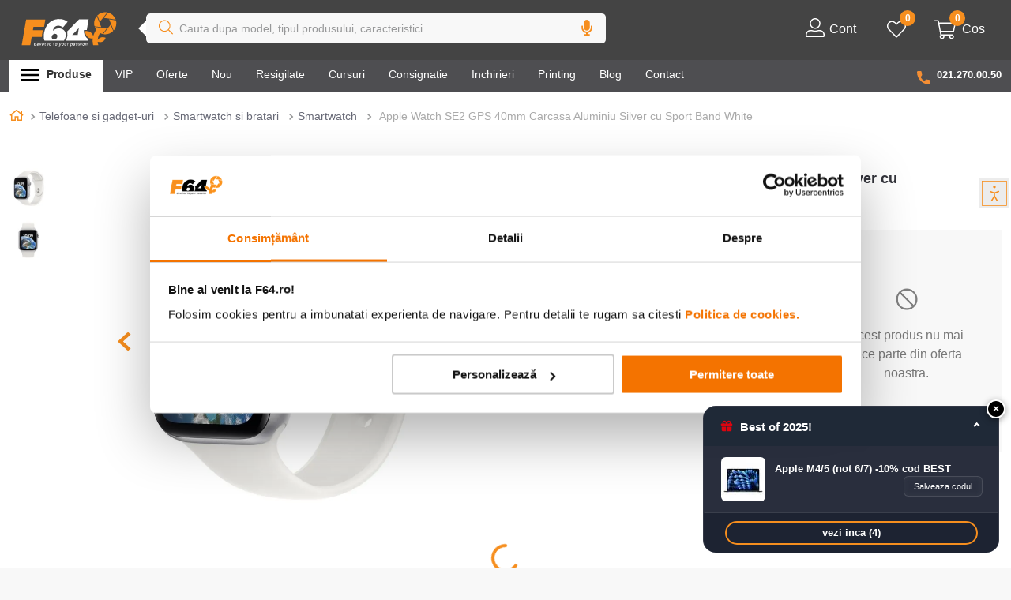

--- FILE ---
content_type: text/html; charset=utf-8
request_url: https://www.google.com/recaptcha/enterprise/anchor?ar=1&k=6LdV7CIpAAAAAPUrHXWlFArQ5hSiNQJk6Ja-vcYM&co=aHR0cHM6Ly93d3cuZjY0LnJvOjQ0Mw..&hl=ro&v=PoyoqOPhxBO7pBk68S4YbpHZ&size=invisible&anchor-ms=20000&execute-ms=30000&cb=2eyloirg2ybg
body_size: 48709
content:
<!DOCTYPE HTML><html dir="ltr" lang="ro"><head><meta http-equiv="Content-Type" content="text/html; charset=UTF-8">
<meta http-equiv="X-UA-Compatible" content="IE=edge">
<title>reCAPTCHA</title>
<style type="text/css">
/* cyrillic-ext */
@font-face {
  font-family: 'Roboto';
  font-style: normal;
  font-weight: 400;
  font-stretch: 100%;
  src: url(//fonts.gstatic.com/s/roboto/v48/KFO7CnqEu92Fr1ME7kSn66aGLdTylUAMa3GUBHMdazTgWw.woff2) format('woff2');
  unicode-range: U+0460-052F, U+1C80-1C8A, U+20B4, U+2DE0-2DFF, U+A640-A69F, U+FE2E-FE2F;
}
/* cyrillic */
@font-face {
  font-family: 'Roboto';
  font-style: normal;
  font-weight: 400;
  font-stretch: 100%;
  src: url(//fonts.gstatic.com/s/roboto/v48/KFO7CnqEu92Fr1ME7kSn66aGLdTylUAMa3iUBHMdazTgWw.woff2) format('woff2');
  unicode-range: U+0301, U+0400-045F, U+0490-0491, U+04B0-04B1, U+2116;
}
/* greek-ext */
@font-face {
  font-family: 'Roboto';
  font-style: normal;
  font-weight: 400;
  font-stretch: 100%;
  src: url(//fonts.gstatic.com/s/roboto/v48/KFO7CnqEu92Fr1ME7kSn66aGLdTylUAMa3CUBHMdazTgWw.woff2) format('woff2');
  unicode-range: U+1F00-1FFF;
}
/* greek */
@font-face {
  font-family: 'Roboto';
  font-style: normal;
  font-weight: 400;
  font-stretch: 100%;
  src: url(//fonts.gstatic.com/s/roboto/v48/KFO7CnqEu92Fr1ME7kSn66aGLdTylUAMa3-UBHMdazTgWw.woff2) format('woff2');
  unicode-range: U+0370-0377, U+037A-037F, U+0384-038A, U+038C, U+038E-03A1, U+03A3-03FF;
}
/* math */
@font-face {
  font-family: 'Roboto';
  font-style: normal;
  font-weight: 400;
  font-stretch: 100%;
  src: url(//fonts.gstatic.com/s/roboto/v48/KFO7CnqEu92Fr1ME7kSn66aGLdTylUAMawCUBHMdazTgWw.woff2) format('woff2');
  unicode-range: U+0302-0303, U+0305, U+0307-0308, U+0310, U+0312, U+0315, U+031A, U+0326-0327, U+032C, U+032F-0330, U+0332-0333, U+0338, U+033A, U+0346, U+034D, U+0391-03A1, U+03A3-03A9, U+03B1-03C9, U+03D1, U+03D5-03D6, U+03F0-03F1, U+03F4-03F5, U+2016-2017, U+2034-2038, U+203C, U+2040, U+2043, U+2047, U+2050, U+2057, U+205F, U+2070-2071, U+2074-208E, U+2090-209C, U+20D0-20DC, U+20E1, U+20E5-20EF, U+2100-2112, U+2114-2115, U+2117-2121, U+2123-214F, U+2190, U+2192, U+2194-21AE, U+21B0-21E5, U+21F1-21F2, U+21F4-2211, U+2213-2214, U+2216-22FF, U+2308-230B, U+2310, U+2319, U+231C-2321, U+2336-237A, U+237C, U+2395, U+239B-23B7, U+23D0, U+23DC-23E1, U+2474-2475, U+25AF, U+25B3, U+25B7, U+25BD, U+25C1, U+25CA, U+25CC, U+25FB, U+266D-266F, U+27C0-27FF, U+2900-2AFF, U+2B0E-2B11, U+2B30-2B4C, U+2BFE, U+3030, U+FF5B, U+FF5D, U+1D400-1D7FF, U+1EE00-1EEFF;
}
/* symbols */
@font-face {
  font-family: 'Roboto';
  font-style: normal;
  font-weight: 400;
  font-stretch: 100%;
  src: url(//fonts.gstatic.com/s/roboto/v48/KFO7CnqEu92Fr1ME7kSn66aGLdTylUAMaxKUBHMdazTgWw.woff2) format('woff2');
  unicode-range: U+0001-000C, U+000E-001F, U+007F-009F, U+20DD-20E0, U+20E2-20E4, U+2150-218F, U+2190, U+2192, U+2194-2199, U+21AF, U+21E6-21F0, U+21F3, U+2218-2219, U+2299, U+22C4-22C6, U+2300-243F, U+2440-244A, U+2460-24FF, U+25A0-27BF, U+2800-28FF, U+2921-2922, U+2981, U+29BF, U+29EB, U+2B00-2BFF, U+4DC0-4DFF, U+FFF9-FFFB, U+10140-1018E, U+10190-1019C, U+101A0, U+101D0-101FD, U+102E0-102FB, U+10E60-10E7E, U+1D2C0-1D2D3, U+1D2E0-1D37F, U+1F000-1F0FF, U+1F100-1F1AD, U+1F1E6-1F1FF, U+1F30D-1F30F, U+1F315, U+1F31C, U+1F31E, U+1F320-1F32C, U+1F336, U+1F378, U+1F37D, U+1F382, U+1F393-1F39F, U+1F3A7-1F3A8, U+1F3AC-1F3AF, U+1F3C2, U+1F3C4-1F3C6, U+1F3CA-1F3CE, U+1F3D4-1F3E0, U+1F3ED, U+1F3F1-1F3F3, U+1F3F5-1F3F7, U+1F408, U+1F415, U+1F41F, U+1F426, U+1F43F, U+1F441-1F442, U+1F444, U+1F446-1F449, U+1F44C-1F44E, U+1F453, U+1F46A, U+1F47D, U+1F4A3, U+1F4B0, U+1F4B3, U+1F4B9, U+1F4BB, U+1F4BF, U+1F4C8-1F4CB, U+1F4D6, U+1F4DA, U+1F4DF, U+1F4E3-1F4E6, U+1F4EA-1F4ED, U+1F4F7, U+1F4F9-1F4FB, U+1F4FD-1F4FE, U+1F503, U+1F507-1F50B, U+1F50D, U+1F512-1F513, U+1F53E-1F54A, U+1F54F-1F5FA, U+1F610, U+1F650-1F67F, U+1F687, U+1F68D, U+1F691, U+1F694, U+1F698, U+1F6AD, U+1F6B2, U+1F6B9-1F6BA, U+1F6BC, U+1F6C6-1F6CF, U+1F6D3-1F6D7, U+1F6E0-1F6EA, U+1F6F0-1F6F3, U+1F6F7-1F6FC, U+1F700-1F7FF, U+1F800-1F80B, U+1F810-1F847, U+1F850-1F859, U+1F860-1F887, U+1F890-1F8AD, U+1F8B0-1F8BB, U+1F8C0-1F8C1, U+1F900-1F90B, U+1F93B, U+1F946, U+1F984, U+1F996, U+1F9E9, U+1FA00-1FA6F, U+1FA70-1FA7C, U+1FA80-1FA89, U+1FA8F-1FAC6, U+1FACE-1FADC, U+1FADF-1FAE9, U+1FAF0-1FAF8, U+1FB00-1FBFF;
}
/* vietnamese */
@font-face {
  font-family: 'Roboto';
  font-style: normal;
  font-weight: 400;
  font-stretch: 100%;
  src: url(//fonts.gstatic.com/s/roboto/v48/KFO7CnqEu92Fr1ME7kSn66aGLdTylUAMa3OUBHMdazTgWw.woff2) format('woff2');
  unicode-range: U+0102-0103, U+0110-0111, U+0128-0129, U+0168-0169, U+01A0-01A1, U+01AF-01B0, U+0300-0301, U+0303-0304, U+0308-0309, U+0323, U+0329, U+1EA0-1EF9, U+20AB;
}
/* latin-ext */
@font-face {
  font-family: 'Roboto';
  font-style: normal;
  font-weight: 400;
  font-stretch: 100%;
  src: url(//fonts.gstatic.com/s/roboto/v48/KFO7CnqEu92Fr1ME7kSn66aGLdTylUAMa3KUBHMdazTgWw.woff2) format('woff2');
  unicode-range: U+0100-02BA, U+02BD-02C5, U+02C7-02CC, U+02CE-02D7, U+02DD-02FF, U+0304, U+0308, U+0329, U+1D00-1DBF, U+1E00-1E9F, U+1EF2-1EFF, U+2020, U+20A0-20AB, U+20AD-20C0, U+2113, U+2C60-2C7F, U+A720-A7FF;
}
/* latin */
@font-face {
  font-family: 'Roboto';
  font-style: normal;
  font-weight: 400;
  font-stretch: 100%;
  src: url(//fonts.gstatic.com/s/roboto/v48/KFO7CnqEu92Fr1ME7kSn66aGLdTylUAMa3yUBHMdazQ.woff2) format('woff2');
  unicode-range: U+0000-00FF, U+0131, U+0152-0153, U+02BB-02BC, U+02C6, U+02DA, U+02DC, U+0304, U+0308, U+0329, U+2000-206F, U+20AC, U+2122, U+2191, U+2193, U+2212, U+2215, U+FEFF, U+FFFD;
}
/* cyrillic-ext */
@font-face {
  font-family: 'Roboto';
  font-style: normal;
  font-weight: 500;
  font-stretch: 100%;
  src: url(//fonts.gstatic.com/s/roboto/v48/KFO7CnqEu92Fr1ME7kSn66aGLdTylUAMa3GUBHMdazTgWw.woff2) format('woff2');
  unicode-range: U+0460-052F, U+1C80-1C8A, U+20B4, U+2DE0-2DFF, U+A640-A69F, U+FE2E-FE2F;
}
/* cyrillic */
@font-face {
  font-family: 'Roboto';
  font-style: normal;
  font-weight: 500;
  font-stretch: 100%;
  src: url(//fonts.gstatic.com/s/roboto/v48/KFO7CnqEu92Fr1ME7kSn66aGLdTylUAMa3iUBHMdazTgWw.woff2) format('woff2');
  unicode-range: U+0301, U+0400-045F, U+0490-0491, U+04B0-04B1, U+2116;
}
/* greek-ext */
@font-face {
  font-family: 'Roboto';
  font-style: normal;
  font-weight: 500;
  font-stretch: 100%;
  src: url(//fonts.gstatic.com/s/roboto/v48/KFO7CnqEu92Fr1ME7kSn66aGLdTylUAMa3CUBHMdazTgWw.woff2) format('woff2');
  unicode-range: U+1F00-1FFF;
}
/* greek */
@font-face {
  font-family: 'Roboto';
  font-style: normal;
  font-weight: 500;
  font-stretch: 100%;
  src: url(//fonts.gstatic.com/s/roboto/v48/KFO7CnqEu92Fr1ME7kSn66aGLdTylUAMa3-UBHMdazTgWw.woff2) format('woff2');
  unicode-range: U+0370-0377, U+037A-037F, U+0384-038A, U+038C, U+038E-03A1, U+03A3-03FF;
}
/* math */
@font-face {
  font-family: 'Roboto';
  font-style: normal;
  font-weight: 500;
  font-stretch: 100%;
  src: url(//fonts.gstatic.com/s/roboto/v48/KFO7CnqEu92Fr1ME7kSn66aGLdTylUAMawCUBHMdazTgWw.woff2) format('woff2');
  unicode-range: U+0302-0303, U+0305, U+0307-0308, U+0310, U+0312, U+0315, U+031A, U+0326-0327, U+032C, U+032F-0330, U+0332-0333, U+0338, U+033A, U+0346, U+034D, U+0391-03A1, U+03A3-03A9, U+03B1-03C9, U+03D1, U+03D5-03D6, U+03F0-03F1, U+03F4-03F5, U+2016-2017, U+2034-2038, U+203C, U+2040, U+2043, U+2047, U+2050, U+2057, U+205F, U+2070-2071, U+2074-208E, U+2090-209C, U+20D0-20DC, U+20E1, U+20E5-20EF, U+2100-2112, U+2114-2115, U+2117-2121, U+2123-214F, U+2190, U+2192, U+2194-21AE, U+21B0-21E5, U+21F1-21F2, U+21F4-2211, U+2213-2214, U+2216-22FF, U+2308-230B, U+2310, U+2319, U+231C-2321, U+2336-237A, U+237C, U+2395, U+239B-23B7, U+23D0, U+23DC-23E1, U+2474-2475, U+25AF, U+25B3, U+25B7, U+25BD, U+25C1, U+25CA, U+25CC, U+25FB, U+266D-266F, U+27C0-27FF, U+2900-2AFF, U+2B0E-2B11, U+2B30-2B4C, U+2BFE, U+3030, U+FF5B, U+FF5D, U+1D400-1D7FF, U+1EE00-1EEFF;
}
/* symbols */
@font-face {
  font-family: 'Roboto';
  font-style: normal;
  font-weight: 500;
  font-stretch: 100%;
  src: url(//fonts.gstatic.com/s/roboto/v48/KFO7CnqEu92Fr1ME7kSn66aGLdTylUAMaxKUBHMdazTgWw.woff2) format('woff2');
  unicode-range: U+0001-000C, U+000E-001F, U+007F-009F, U+20DD-20E0, U+20E2-20E4, U+2150-218F, U+2190, U+2192, U+2194-2199, U+21AF, U+21E6-21F0, U+21F3, U+2218-2219, U+2299, U+22C4-22C6, U+2300-243F, U+2440-244A, U+2460-24FF, U+25A0-27BF, U+2800-28FF, U+2921-2922, U+2981, U+29BF, U+29EB, U+2B00-2BFF, U+4DC0-4DFF, U+FFF9-FFFB, U+10140-1018E, U+10190-1019C, U+101A0, U+101D0-101FD, U+102E0-102FB, U+10E60-10E7E, U+1D2C0-1D2D3, U+1D2E0-1D37F, U+1F000-1F0FF, U+1F100-1F1AD, U+1F1E6-1F1FF, U+1F30D-1F30F, U+1F315, U+1F31C, U+1F31E, U+1F320-1F32C, U+1F336, U+1F378, U+1F37D, U+1F382, U+1F393-1F39F, U+1F3A7-1F3A8, U+1F3AC-1F3AF, U+1F3C2, U+1F3C4-1F3C6, U+1F3CA-1F3CE, U+1F3D4-1F3E0, U+1F3ED, U+1F3F1-1F3F3, U+1F3F5-1F3F7, U+1F408, U+1F415, U+1F41F, U+1F426, U+1F43F, U+1F441-1F442, U+1F444, U+1F446-1F449, U+1F44C-1F44E, U+1F453, U+1F46A, U+1F47D, U+1F4A3, U+1F4B0, U+1F4B3, U+1F4B9, U+1F4BB, U+1F4BF, U+1F4C8-1F4CB, U+1F4D6, U+1F4DA, U+1F4DF, U+1F4E3-1F4E6, U+1F4EA-1F4ED, U+1F4F7, U+1F4F9-1F4FB, U+1F4FD-1F4FE, U+1F503, U+1F507-1F50B, U+1F50D, U+1F512-1F513, U+1F53E-1F54A, U+1F54F-1F5FA, U+1F610, U+1F650-1F67F, U+1F687, U+1F68D, U+1F691, U+1F694, U+1F698, U+1F6AD, U+1F6B2, U+1F6B9-1F6BA, U+1F6BC, U+1F6C6-1F6CF, U+1F6D3-1F6D7, U+1F6E0-1F6EA, U+1F6F0-1F6F3, U+1F6F7-1F6FC, U+1F700-1F7FF, U+1F800-1F80B, U+1F810-1F847, U+1F850-1F859, U+1F860-1F887, U+1F890-1F8AD, U+1F8B0-1F8BB, U+1F8C0-1F8C1, U+1F900-1F90B, U+1F93B, U+1F946, U+1F984, U+1F996, U+1F9E9, U+1FA00-1FA6F, U+1FA70-1FA7C, U+1FA80-1FA89, U+1FA8F-1FAC6, U+1FACE-1FADC, U+1FADF-1FAE9, U+1FAF0-1FAF8, U+1FB00-1FBFF;
}
/* vietnamese */
@font-face {
  font-family: 'Roboto';
  font-style: normal;
  font-weight: 500;
  font-stretch: 100%;
  src: url(//fonts.gstatic.com/s/roboto/v48/KFO7CnqEu92Fr1ME7kSn66aGLdTylUAMa3OUBHMdazTgWw.woff2) format('woff2');
  unicode-range: U+0102-0103, U+0110-0111, U+0128-0129, U+0168-0169, U+01A0-01A1, U+01AF-01B0, U+0300-0301, U+0303-0304, U+0308-0309, U+0323, U+0329, U+1EA0-1EF9, U+20AB;
}
/* latin-ext */
@font-face {
  font-family: 'Roboto';
  font-style: normal;
  font-weight: 500;
  font-stretch: 100%;
  src: url(//fonts.gstatic.com/s/roboto/v48/KFO7CnqEu92Fr1ME7kSn66aGLdTylUAMa3KUBHMdazTgWw.woff2) format('woff2');
  unicode-range: U+0100-02BA, U+02BD-02C5, U+02C7-02CC, U+02CE-02D7, U+02DD-02FF, U+0304, U+0308, U+0329, U+1D00-1DBF, U+1E00-1E9F, U+1EF2-1EFF, U+2020, U+20A0-20AB, U+20AD-20C0, U+2113, U+2C60-2C7F, U+A720-A7FF;
}
/* latin */
@font-face {
  font-family: 'Roboto';
  font-style: normal;
  font-weight: 500;
  font-stretch: 100%;
  src: url(//fonts.gstatic.com/s/roboto/v48/KFO7CnqEu92Fr1ME7kSn66aGLdTylUAMa3yUBHMdazQ.woff2) format('woff2');
  unicode-range: U+0000-00FF, U+0131, U+0152-0153, U+02BB-02BC, U+02C6, U+02DA, U+02DC, U+0304, U+0308, U+0329, U+2000-206F, U+20AC, U+2122, U+2191, U+2193, U+2212, U+2215, U+FEFF, U+FFFD;
}
/* cyrillic-ext */
@font-face {
  font-family: 'Roboto';
  font-style: normal;
  font-weight: 900;
  font-stretch: 100%;
  src: url(//fonts.gstatic.com/s/roboto/v48/KFO7CnqEu92Fr1ME7kSn66aGLdTylUAMa3GUBHMdazTgWw.woff2) format('woff2');
  unicode-range: U+0460-052F, U+1C80-1C8A, U+20B4, U+2DE0-2DFF, U+A640-A69F, U+FE2E-FE2F;
}
/* cyrillic */
@font-face {
  font-family: 'Roboto';
  font-style: normal;
  font-weight: 900;
  font-stretch: 100%;
  src: url(//fonts.gstatic.com/s/roboto/v48/KFO7CnqEu92Fr1ME7kSn66aGLdTylUAMa3iUBHMdazTgWw.woff2) format('woff2');
  unicode-range: U+0301, U+0400-045F, U+0490-0491, U+04B0-04B1, U+2116;
}
/* greek-ext */
@font-face {
  font-family: 'Roboto';
  font-style: normal;
  font-weight: 900;
  font-stretch: 100%;
  src: url(//fonts.gstatic.com/s/roboto/v48/KFO7CnqEu92Fr1ME7kSn66aGLdTylUAMa3CUBHMdazTgWw.woff2) format('woff2');
  unicode-range: U+1F00-1FFF;
}
/* greek */
@font-face {
  font-family: 'Roboto';
  font-style: normal;
  font-weight: 900;
  font-stretch: 100%;
  src: url(//fonts.gstatic.com/s/roboto/v48/KFO7CnqEu92Fr1ME7kSn66aGLdTylUAMa3-UBHMdazTgWw.woff2) format('woff2');
  unicode-range: U+0370-0377, U+037A-037F, U+0384-038A, U+038C, U+038E-03A1, U+03A3-03FF;
}
/* math */
@font-face {
  font-family: 'Roboto';
  font-style: normal;
  font-weight: 900;
  font-stretch: 100%;
  src: url(//fonts.gstatic.com/s/roboto/v48/KFO7CnqEu92Fr1ME7kSn66aGLdTylUAMawCUBHMdazTgWw.woff2) format('woff2');
  unicode-range: U+0302-0303, U+0305, U+0307-0308, U+0310, U+0312, U+0315, U+031A, U+0326-0327, U+032C, U+032F-0330, U+0332-0333, U+0338, U+033A, U+0346, U+034D, U+0391-03A1, U+03A3-03A9, U+03B1-03C9, U+03D1, U+03D5-03D6, U+03F0-03F1, U+03F4-03F5, U+2016-2017, U+2034-2038, U+203C, U+2040, U+2043, U+2047, U+2050, U+2057, U+205F, U+2070-2071, U+2074-208E, U+2090-209C, U+20D0-20DC, U+20E1, U+20E5-20EF, U+2100-2112, U+2114-2115, U+2117-2121, U+2123-214F, U+2190, U+2192, U+2194-21AE, U+21B0-21E5, U+21F1-21F2, U+21F4-2211, U+2213-2214, U+2216-22FF, U+2308-230B, U+2310, U+2319, U+231C-2321, U+2336-237A, U+237C, U+2395, U+239B-23B7, U+23D0, U+23DC-23E1, U+2474-2475, U+25AF, U+25B3, U+25B7, U+25BD, U+25C1, U+25CA, U+25CC, U+25FB, U+266D-266F, U+27C0-27FF, U+2900-2AFF, U+2B0E-2B11, U+2B30-2B4C, U+2BFE, U+3030, U+FF5B, U+FF5D, U+1D400-1D7FF, U+1EE00-1EEFF;
}
/* symbols */
@font-face {
  font-family: 'Roboto';
  font-style: normal;
  font-weight: 900;
  font-stretch: 100%;
  src: url(//fonts.gstatic.com/s/roboto/v48/KFO7CnqEu92Fr1ME7kSn66aGLdTylUAMaxKUBHMdazTgWw.woff2) format('woff2');
  unicode-range: U+0001-000C, U+000E-001F, U+007F-009F, U+20DD-20E0, U+20E2-20E4, U+2150-218F, U+2190, U+2192, U+2194-2199, U+21AF, U+21E6-21F0, U+21F3, U+2218-2219, U+2299, U+22C4-22C6, U+2300-243F, U+2440-244A, U+2460-24FF, U+25A0-27BF, U+2800-28FF, U+2921-2922, U+2981, U+29BF, U+29EB, U+2B00-2BFF, U+4DC0-4DFF, U+FFF9-FFFB, U+10140-1018E, U+10190-1019C, U+101A0, U+101D0-101FD, U+102E0-102FB, U+10E60-10E7E, U+1D2C0-1D2D3, U+1D2E0-1D37F, U+1F000-1F0FF, U+1F100-1F1AD, U+1F1E6-1F1FF, U+1F30D-1F30F, U+1F315, U+1F31C, U+1F31E, U+1F320-1F32C, U+1F336, U+1F378, U+1F37D, U+1F382, U+1F393-1F39F, U+1F3A7-1F3A8, U+1F3AC-1F3AF, U+1F3C2, U+1F3C4-1F3C6, U+1F3CA-1F3CE, U+1F3D4-1F3E0, U+1F3ED, U+1F3F1-1F3F3, U+1F3F5-1F3F7, U+1F408, U+1F415, U+1F41F, U+1F426, U+1F43F, U+1F441-1F442, U+1F444, U+1F446-1F449, U+1F44C-1F44E, U+1F453, U+1F46A, U+1F47D, U+1F4A3, U+1F4B0, U+1F4B3, U+1F4B9, U+1F4BB, U+1F4BF, U+1F4C8-1F4CB, U+1F4D6, U+1F4DA, U+1F4DF, U+1F4E3-1F4E6, U+1F4EA-1F4ED, U+1F4F7, U+1F4F9-1F4FB, U+1F4FD-1F4FE, U+1F503, U+1F507-1F50B, U+1F50D, U+1F512-1F513, U+1F53E-1F54A, U+1F54F-1F5FA, U+1F610, U+1F650-1F67F, U+1F687, U+1F68D, U+1F691, U+1F694, U+1F698, U+1F6AD, U+1F6B2, U+1F6B9-1F6BA, U+1F6BC, U+1F6C6-1F6CF, U+1F6D3-1F6D7, U+1F6E0-1F6EA, U+1F6F0-1F6F3, U+1F6F7-1F6FC, U+1F700-1F7FF, U+1F800-1F80B, U+1F810-1F847, U+1F850-1F859, U+1F860-1F887, U+1F890-1F8AD, U+1F8B0-1F8BB, U+1F8C0-1F8C1, U+1F900-1F90B, U+1F93B, U+1F946, U+1F984, U+1F996, U+1F9E9, U+1FA00-1FA6F, U+1FA70-1FA7C, U+1FA80-1FA89, U+1FA8F-1FAC6, U+1FACE-1FADC, U+1FADF-1FAE9, U+1FAF0-1FAF8, U+1FB00-1FBFF;
}
/* vietnamese */
@font-face {
  font-family: 'Roboto';
  font-style: normal;
  font-weight: 900;
  font-stretch: 100%;
  src: url(//fonts.gstatic.com/s/roboto/v48/KFO7CnqEu92Fr1ME7kSn66aGLdTylUAMa3OUBHMdazTgWw.woff2) format('woff2');
  unicode-range: U+0102-0103, U+0110-0111, U+0128-0129, U+0168-0169, U+01A0-01A1, U+01AF-01B0, U+0300-0301, U+0303-0304, U+0308-0309, U+0323, U+0329, U+1EA0-1EF9, U+20AB;
}
/* latin-ext */
@font-face {
  font-family: 'Roboto';
  font-style: normal;
  font-weight: 900;
  font-stretch: 100%;
  src: url(//fonts.gstatic.com/s/roboto/v48/KFO7CnqEu92Fr1ME7kSn66aGLdTylUAMa3KUBHMdazTgWw.woff2) format('woff2');
  unicode-range: U+0100-02BA, U+02BD-02C5, U+02C7-02CC, U+02CE-02D7, U+02DD-02FF, U+0304, U+0308, U+0329, U+1D00-1DBF, U+1E00-1E9F, U+1EF2-1EFF, U+2020, U+20A0-20AB, U+20AD-20C0, U+2113, U+2C60-2C7F, U+A720-A7FF;
}
/* latin */
@font-face {
  font-family: 'Roboto';
  font-style: normal;
  font-weight: 900;
  font-stretch: 100%;
  src: url(//fonts.gstatic.com/s/roboto/v48/KFO7CnqEu92Fr1ME7kSn66aGLdTylUAMa3yUBHMdazQ.woff2) format('woff2');
  unicode-range: U+0000-00FF, U+0131, U+0152-0153, U+02BB-02BC, U+02C6, U+02DA, U+02DC, U+0304, U+0308, U+0329, U+2000-206F, U+20AC, U+2122, U+2191, U+2193, U+2212, U+2215, U+FEFF, U+FFFD;
}

</style>
<link rel="stylesheet" type="text/css" href="https://www.gstatic.com/recaptcha/releases/PoyoqOPhxBO7pBk68S4YbpHZ/styles__ltr.css">
<script nonce="HcCXRw529DVLSDXQjou-zg" type="text/javascript">window['__recaptcha_api'] = 'https://www.google.com/recaptcha/enterprise/';</script>
<script type="text/javascript" src="https://www.gstatic.com/recaptcha/releases/PoyoqOPhxBO7pBk68S4YbpHZ/recaptcha__ro.js" nonce="HcCXRw529DVLSDXQjou-zg">
      
    </script></head>
<body><div id="rc-anchor-alert" class="rc-anchor-alert"></div>
<input type="hidden" id="recaptcha-token" value="[base64]">
<script type="text/javascript" nonce="HcCXRw529DVLSDXQjou-zg">
      recaptcha.anchor.Main.init("[\x22ainput\x22,[\x22bgdata\x22,\x22\x22,\[base64]/[base64]/[base64]/[base64]/[base64]/[base64]/KGcoTywyNTMsTy5PKSxVRyhPLEMpKTpnKE8sMjUzLEMpLE8pKSxsKSksTykpfSxieT1mdW5jdGlvbihDLE8sdSxsKXtmb3IobD0odT1SKEMpLDApO08+MDtPLS0pbD1sPDw4fFooQyk7ZyhDLHUsbCl9LFVHPWZ1bmN0aW9uKEMsTyl7Qy5pLmxlbmd0aD4xMDQ/[base64]/[base64]/[base64]/[base64]/[base64]/[base64]/[base64]\\u003d\x22,\[base64]\\u003d\x22,\x22fcKsYRvCo1BbwoTDhj/[base64]/[base64]/DgcKGe1/[base64]/[base64]/Cq8KQXcOZwqrDvXHDm3zCtMOEwoM6WTtnw5c4GsKoIcOCw57Di3IqccKKwo1XYcOpwoXDvh/DjHPCm1Q1WcOuw4MSwpNHwrJAYEfCusOVbGchMsK1TG4TwqATGnvCpcKywr87acOTwpAHwoDCnsKdw64Mw5DClhbCisOzwpADw6jDtMK5wrp6wpMZQ8KeG8KRPC9VwrvDlMOLw5bDq3zDuBgDwrzDmFcKLcOXX1o3w58xwrR/[base64]/wozDoHs8w4zCiiE5KcOPw4HCh8KxV37CssKtBsO0CsK8HjsmcFXCjcK4TMKyw55cw6HCtF0OwqY4w4DCncKZUHxIazdawr7DsybCgGLCr3DDncOaG8K9w7fDoDPDiMKnegjDsTRAw5E1acKuwq/DucOlNMOAw6XCjMKpHnfCrjnCkh/[base64]/Sh3CngcXwroiwrZwN8Kow6DDhcO8w5YAw5QOUQoKYX7Co8KNOibDucOrd8KMcxzCpcKpw6TDmsO4E8O/wrMqQSwVwoPDm8OudHvCmsOSw4PCo8O8wrwUGcKxSm8DHm9WIcORcsK6ScOadCnCgynDisOaw6NYdy/DocOVw7XDkhxne8OowpV6w7ZDw5sPwpnCul8wbxDDvHPDgcO/b8OywqN2wqLDm8OYwrnDucOoJEBBf3fDpHgtwr/DtAceC8ODQ8Kxw5fDkcOXwqnDucK0wp0PV8OEwpDChMKIfcKRw4widsKVw5vCh8OlesKuOgPCvRzDjsOCw6hOVlIGQcK8w6TCpMKHwrhbw5JHw5kBwpJDwqk9w61uV8KWI1YbwqvCrsO/[base64]/CtcOCDxJ7wq/CiGnDv8KVK8OpEWVXVsOEAcK2w63Cu1nCp8K1OsOaw5nCr8Kuw4NmKQXCnsK1wqIMw4/CnMOHTMKnd8K0w47DjsO+wr5rYsOyZcOGW8KbwpFBw694SxtwZTDDlMKrEXjDs8O6w7JIw4fDv8OYdUjDjVFIwpnCpjY9MVcwIsK6fMKmTWtgwrnDqXR+w5HCgDd7KMK4RTDDpMOYwqUNwoEIwrcow6bCk8KGwr/Dh3TCnGhNw753CMOrEGvDscONFsO1SS7DvQU7w7/[base64]/[base64]/wo7Dn3V7czfCqV1/cTgww5HDi8K+w6x5w5vChMOiFsKBOcK0OsKUEUBVwqLDvQjCnh3DlAbCrUzCjcOnJsKIclUiO2NnGsO5wpxtw6JnDMKnwpTDuk4oATcqw5HClwEhdz/CtxANw7TChSMJUMOkR8KIw4LDj1wPw5hvw5PCgcO3wqfCowRKwqNVwrY8wrrDpSkBwoghJn0dwog3T8Osw6bDlgAYwr4ke8OFw5DCu8KwwobCgTpsRnsICQ/CmsK8ZhnDtxF4XcOQDsOswrAYw57Dv8OcAk5CRsKHfsOIZsO8w4kOwpPDl8OlMMOrEsO/[base64]/OsOow4xKw4DClcOFwpHCmcKyFcOiwpBKw5PCgwTCs8KOwqPChsKCwrBPwoJGeV9kwpsJccOEOMOxw7wzw7rDu8O2w64iDR/CkcOXw4bChC3CpMKhCcKKw53DtcOcw7LDgMKRw67DiBkbBWNhCsO9dHXCuBDCmAY5GFFiSsKDw6vDuMKBUcKIw5IgC8KeOMKjwocmwo4pTMKWw50CwqLDul8gfWUFwrPCmS/DvcKMGX3Cv8KiwpEOwozDrSfDqxsZw6YRBMKJwpQ9wpckAHHCisKjw5kywrzDvAvCr1hfElfDhsO2CTdxwp4OwrdWYxDCnR3DgsK5w7wnwrPDo08hw6cKwrxCfFvDm8KKw5ogwqAXw456w7JTw5xMwp42SQsXwq/CpgnDt8KswpTDghEgAcKCwo3DgcKmH0gPHxzCrcKbQgfDjsOpSsOWwp3CuxNWCsK7wrYLK8OKw7RdR8KiM8K7YDAvwqfCkMKlwpvCg0BywoZ5wqbDjiLDusKkPgVWw4VLw79uPD/DtcOFX2bCpmQAwr5cw5AXEsOHRBcCw4HCpMKxN8K9w4hPw5BBX2cbcBbDrEFuKsOPYBPDssOSZsKiYVcWcsO7D8Ofw6fDsDPDn8K1wpgAw6B+D250w4bCqA0VScOKwoI9wqrCocKyEw8Tw77DtnZFwpTDugZYCl/Ck3vDkMOARkNSw4DDmsOSw7MqwrTDi0/Dm0/[base64]/DnMK7A0TDusOVAcKxw5QWFcKSNcOqw4sgwrQAPBfDjAHCkF04S8KjNGjCmjDDu24IWxV3wrNcwpl7w5k7w6HDuy/DuMKMw6URXsK1JWTCplIMwr3DpMOAQUNzU8O5FcOoZm3DuMKtMiI/wpMCZcOfb8KIZ19LMMK9w4PDl3dww7EJwqrCil7CgT/Dljg2ZynChsOhwr/CtsKMMkXChsOxcg82Q0Ulw4/[base64]/Cq8KBJTrCpcKQwqrCnHbDlT3CgMOHwoZiw4fCusO6D0XCjyzCl1bDmcOuwq/DvTfDq2AEw6JnEsK6G8OUw57DlwPDmB/DuCnDvCtUGnMBwpk2woTCllgYHcOMdMKIwpZLbWpRwoAXV2nDtR7DgsONwqDDrcKLwrAWwqV1w41dXsO6wrIPwoTCr8Kfw4Yjw5rDpsKSesOELMOoW8OyaTwhwr1Ew7NpEMKCwo0gf1jDm8KVGsONfFPDm8K/w4/DiDzDrsK+w6gJw4lnwqYrwoXDoAk/M8KvK0R9XcOkw71vBykLwoDCpTDCiThWwqbDm1DCrGTCtld4w4E7wr7Col5VLUXCjm7CmsKXw6Jhw7w1JMKHw5bDhV/DjMOTw4V7wo7Dj8O4w77CjjDCrcK4w78bFMOHbCjCiMKXw4d9Z15yw54OUsOwwpjCllnDqsOWw4XCsRfCo8OKcmHDtkjCkD/[base64]/CnsK6M8KUBwQjdMOTwpkMw4RqEcOjVnstwp3CimwrJ8K4IknDjEPDocKew4fCtnlCQcK+H8KtFjTDhsONbxbClMOtakHCj8K9RFfDiMKlAyPCgA/CnSLCgQnCl1nDhDEzwpjCssO9V8Kdw4wlw45BwoTCocKpOWdTIw8dwp/DlsKuwoYHwq7Ck3PCmjkBU0bCmMK7dh/DpcKxXELDm8KmQFvDrBHDtMONVyzClxjCtcKiwodpdMOqLXlcw5RPwr/CqMK3w4dIBAUcw73DhsKuEsOXwrDDn8Kswrhywr4XbhxXfVzDiMK0Q0nDp8O/[base64]/DnmADwpjCrsK4w44kwrzCsMKVw5MlC8OJwqzDi2IpRMKXGsOdLTsZw4dacB/DlcK/Y8KRw7YSaMKDeWLDjE/CicKEwqTCt8KFwpRsCcKHV8K0wq7DtMKqw714w4bDixjCsMO8wq4sUS5CPR4Qwr/CpcKaTsOfWcKsZxfCrjjDrMKiw7kOwpkoF8OzWTdXw7/DjsKJYnhYVQHCi8KZNCTDl1JhZsO/AMKpZAE/wqbDo8OCwqnDiBwufMOkw6/CrsKcw78Mw7hrw5xwwqTDlMOVVMO5GsOCw74LwqUwKMKZEkMww7jCtDsew5DCjC4Ow6zDr1TDmg4Jw6PCrsO5woVMAC3DnMOuwoEBK8O3eMK6w5ItN8OEdmp7c0vDi8K4ccO/CsO/Ex15DcK8bMK8Ehd/LgnCt8Oxw5pKUcOcW3sONE50w6PCscOPDWTDkQfDryrDuzXDp8OywqwaccKKwrrCkTDDgMOkcyDCoEggflMQF8O6N8K6ATDCuAtiw7JfKTrCucOsw7LClcO6fDI6wojCrGhiEQHCnsKWwojCpcO/w4bCncKrw7zDosO7wpl1XG/CtcOKBHsgLsOTw44fwr/[base64]/DpjwEwo7Dh8KSw5/Cq8OSE8OtwrDDjcKXwppZTcKXcD9aw53Ct8O5w6zDgksvWxs5AsOqL0rCoMOQRAfDrsKlw7TDu8KQw4TCi8O1cMOqw7TDkMOrasK5dMKLwoMmIHzCjVoeRsKIw6XDlsKwZ8OeYcOywr4cKF/DvjPDsigfEy9/KSJVPgBXwpUZwqARwqXCtsKqDMK6w5fDpwE2HXM9eMKWcn7DlcKsw7fDisOid33CgsOlIGLDgcKBAWnDpgpqwpzCsCk/wq3DrRFBJA/DoMOFcTAlaS9gwrPDqEZCKBY+wrltDcObwrcteMKtwqMyw5w8eMOvwoLDoV45woXDrHTCpsK/[base64]/[base64]/DjsKWwo8KfBjDiQdCw5XDoGsXIB3DnV1vEMOnwplPUsOrRyouw43DsMKtwqDDocK9w7rCvlDDucOlw6vCsGLDlMKiw4jCusKewrJACgXCm8KWw5HDpcKaOhExWmjDv8OFwokcT8K7IsOOw5wVJMKow7s8w4XClcO9wo3CnMK+wpfCpCbDrRrCqVzDssOjXcKPZsO/d8Ozwo/DsMOJNXDCmUlzwqEOwoIBw6jCv8KjwqEzwpjChHM4YGp6wrsbwp3Crx7DvBAgwqLCkCEvDmLCjV1gwobCjzTDo8OHSUtIPcOVwrLCqcKhwqJYA8K+w57CvQ3Ckx3DoFAFw7BIU3w/wp1wwrZZwocPEMKdNiTDs8O9BxfDjmbDqybCusKHEXgKw7nCncOGazrDmcKJe8KTwrwQdMOYw7wUQX9malU/wovCtcOBIMKpw47DscOvf8OLw4JWKcOXImfCj0LDtkDCrMKew4/Chic8wqVPFMK6E8KvDcKUMMO+W3HDq8KNwo8SADvDgSR4w5jCoCt7w7drQFdSw7Qxw71qw7TCgsKkRcKqWhoQw7p/OMKFwoHDnMOLa2bCkkESw74xw6/[base64]/[base64]/CsMOfDiQcCMKYWMOpwqHCq3rCiMKzw6zDuMOTG8ODwqTDuMK7EQ/CjcKQFMOrwqdaDTUhO8OMw7RaNMOvwqvCnwLDjMOUalrDiX/[base64]/wrXDt8KNwrvCrm3CgQEAMsO2aELDn8KkwrcOwo3DssK8wqPCglNcw442w7nCiljDtHhTCXYfH8KLw5jCisOmB8K5PsOtZ8OQaBJBUQVLEsKzwqZOWSfDqsKTw7jCuWE8w5jCr1lqMcKiRgnDpsKfw4zDtsODVhk/KMKPa3DClgMtw7LCqcKNKsKOw6vDpR/[base64]/DqgRHwpIswp7DsWrDpMKKw5Z4AyXDgynCj8KZCMKmw5p3w54VIsOPw4bChUjDhi/DrcKLfMOYGinDgT8wfcOifVFDwprCnsO5fifDn8Kow4d4fiTDi8KJw57DisOpw6FRHEzCogbCh8KsJwZACcO9MMK7w4TCjcOsFk0Gwpw+w5bDgsOvT8K2esKJwpohcCfDsnhRQ8Odw4xKw4/DmsOBacKYwonDgiNtX0nChsKtw4vCtxvDscKjYcOaB8OWRjvDhsOowp/[base64]/CpmFqw79JJcOxAynComvDgMOUw7Zzw5nClMKIwp3CocKUcHjDoMK6wpYpa8OBw43DoSEiwpUgaEMIwopAw7HDp8O0bAwFw4Z1w4XDhMKUBMKlw5FAw40sL8K+wogEwr/[base64]/Ci0DCu8KWPwIDIMKIw4nDmCAYYSfDgX7Ds3phwpfDnMKXSRLDvEc7DcO2wrnCrEHDh8Oawrlowol+BWIGHnhuw7TCgMK0wrFCLk/DoADDm8Ofw6/DnyvDl8OaIDzDocKtOcKPacOuwrnCgSjCnsKVw4/CnS3DqcO1wpbDlcO3w7RHw7UKacO7ZHbCisOfwrLDknnCkMOPwrjCoXgaY8ORw7bCiVTCmVTDjsOvKBbDgkfCssKTfy7CgHgSAsKBw5XCnBtvUwPCq8KMw7kYSUwKwq/DvSLDoXxZN11Uw6/CqCI8XFN1PxLDoUVdw4zDqmPCnyjDuMKTwobDnyojwqxMM8O3w6XDlcKNwqDDq20ww7Ffw7HDhcKqHGxYwq/Ds8O3w5/[base64]/DrsKbbHjDigfCmsOLw6YLwqfDicOowo0nKsKmw7cFw43CiDvCu8KGwow7ZMKYexzDjcKWaCV0w7pAfXbClcOIw7LDucKPwpsOT8O7NSkTwro/wpIzwoHCkGUEKsOOw5HDu8O6w4XCusKUwoHDmCE5worCtsOyw7tQMMK9wrBfw5/DmnvCm8KewoPCqXptw5RNwrjCpDfCtsKmw7lFe8OywrvDgMOIXTrCpB9qwo/[base64]/[base64]/wqnDlHg5w5XDp8KQwqY/K1XDpnfDh8O1I3XDtsOiwqorHcOrwrTDuWcaw50QwrPCjcOww5wiw6xXLn3CjzI9wpJ/w6nCicO1OjrCtlsbIRjCmMOtwpsMw4jCnR3Dg8Omw7PCgMKmfVwzwotBw784BMOFWMK+w5fCjcOtwqDCu8O3w6cEL2fCtHhoOW9dwrlfJ8KDwqRwwqBRwqfDtcKraMKZOw/CmD7DphrCpsORQWUQw5zChMOrVErDkF4FwqrCmsKPw5LDkQo/wpY7Bm7Ci8OBwrd1wr02wqpkwrbCnxPDmMOPZADDs3MoOCrDk8O4w5nCvMKGbg9Dw5rDsMOZw6Znw5Exw6V1A2TDmWXDmcKiwrjDpcKNw7Usw7jCuFrCpApDw4rClsKNW29aw5gCw4rCn30jWsOrf8OeBsOmYMOuwpfDtF/[base64]/CqsOXwr/Crz/DuRMKw4E+wpXCg0kcw4DDoMK5wq3DjWfDtFzDjBbCtmQbw7fCrWoQBMKjRRDDicOrH8KPw5TCizBJAcKiJFjCmGTCoTEdw45ow4HCkivDnkjDs3/CqHdVYsOAKcKDLcOCWm/[base64]/Cq8Omw5TCvDDDuMKRIBrDvMKcw7TCqMOJw4zCjcKWwq4nwpkxwrdHPgdRw54swqMOwrrDmQLCr31HOipxwqnDoD1vw7DDu8O0w43Cvy0ELsK1w6UPw6nChMOeasObHCTCuhbCmnDCnhEowoFDwp3DkzJ8PMK0f8KYKcK+wrt5ZFMSGkDDl8OJXjkNwo/CpADCmi/CkcOKHMOAw7Ivwp1qwos/w77CiQjCrjxeXDAzQkTCvxfDhx7Du2dpHsOWw7ZRwrrCi37DkMKdw6bDpsKKSBfCu8KTwpN7w7fCtcKmwpkzWcKtW8Oow73Ct8OowqxHw5UGKMKMwqzChMOQIMKFw6sVMsKkwo9+aRfDrDjCssOUM8OHTsOow6/DpDRZAcOQd8OMw75Fw7xQwrJWw7BsNMOkY23Cnn9Mw4IdQU19DRrCkcKSwocIUsOPw7jDlsKIw4pGBAJbOsOqw51hw5F/MVlZY0jCiMObRy/[base64]/[base64]/[base64]/[base64]/DjlfDqcOgw6fDkRwnwq7DjFvCgh7Cn8KfGcOKScKSwovCocOBaMKAw4bCiMKcI8KDw490wrguX8KEFsKVHcOIw5UvVm/ChcO5w7rDhGl6LhnCp8Obe8OuwodAHMKYwpzDs8KiwrzCmMOdwr3Cmy/DuMKAe8OCfsKBUsOcw70TS8Ocw74Cw5pvw60dcmvDn8KKWcOlUD/DrMK3wqXCkHMzw786Kkdfw67Dl2/DpMKAwog4w5RkLnbDu8OQRsOwSRQ5OcOOw6bCtVjDnnTCk8OaccKrw408w47DsTZtwqRfwojDuMKmdx8Fw7V1bsKcCcOTbDxow7zDiMORPCdMw4TDvH13w5IfS8K+w5EUwpFiw5wTOMKQw7E/w5g7XFdVT8Ocwoo6wr3Coms1REPDpyFgwoXDj8Oqwrk2wqLCpHNRVsK8csK7CFUOwqs8w5vCkcOIIcOiwoJOwoMOV8KmwoAMUxA7JsKEJMOJw4zDjcOWdcOBGTnDukxTIDo0fmBSwo/Cj8OhTMKKO8OewoXDrybDnyzCmC5Bw7gywqzDnzwYI1c/DcO+f0ZTwovCnwDCqcK1wrcJwqPDnsKSwpLClsOWw6t9w5rCplQPw7TCj8O5wrXDosKqw4nDqTQjwpt0w4TDpsOgwr3DtU/CuMOww7VsFAMBNmDDrzVvfBPDqj/Dnw9jU8KnwqjDmkrCoVFiHMK6w4NRKMK6HhjCnMOYwqNvAcODPBLCicOFwr/DjMO+wqfCvS7CgHk2Sy8pw5TDmMOvFcKWMX9dNMK7w7V9w5zCgMKPwq3Dq8KgwqrDiMKMFgDCqnA6wp1Qw7DDmMKAZTvCoRprwqwlw6bDvcOEw4jCoV8/woXCoSUkwoZaFl/[base64]/DsTDDpz9FwqJcWhlcw6pJw6fDncKwNVHCmQfCicOAYgDCoiHDrMOgwqxxwojDsMOkCXnDp007HgrDrMOrwpfDl8OWwrtzWcOhacK5w5t5DBAMfsOFwr4Cw5tdPWc7IBYvJ8Odw7YYYSwDVGrCoMOOCcOKwrDDvh/DiMK+QADCkxHCo3FYLMO0w6AUwqrChMKiwp1Qw5pywrcoSntiD30wGm/CnMKAdMKpaCUVH8OawoRiScOVwqc/csKkHzxOwq5zDMOLwqvCgMOtTD1SwrhAwrTCqTvCqcKww4JCIxDCu8K4w4vCpyw3eMOXwpTDg37DvcKAw5V7w4lSOQrCvcK1w47Dt2XCpMKDScO5Aw1pwobChzwAQBscwoFww4DCisOuwqrDgMOgwq/DgDLCgcK3w5oAw54mw6lHMMKOw4fCjWzCuiPCkDAHLcK4McKOGi1mw6cqdsOawqpzwqRFMsKywpwEw6l0ccOMw4ZbKsOcH8Oyw6I7w7YUPMOdwrxgXA4veVR0w7MSCD/DpVRdwofDoE7DksKfXSXCssKVwobDhcOkwoNLwrF3KhkjFypxDMOmw6IYc1wWwqdQdsK3wp7DnsOuajXDj8OKw7VKDQHCtDgdwoJ+wpdqM8KZwrLCjBg4Y8O/w6cdwr/DjT3Cv8OAU8KAQMKKPVLCohXCssOtwq/CmSoEKsONwobCicKlGnXDh8K4wpk9wqbChcO/[base64]/Dk8K4wpcFA8OBwpwZw6XDlCDCmwV7w5vDrcOCwrolw48BEcOSwo0gEE5KVcKqVgjCrh/CnsOuwoBOw5Nzw7HCvQ/CoUU+bxMUIsOMwr7CkMK3wrtreGkyw4QGIATDrXQ/VSJEwpJ9wpQ5EMKoL8KvF03Cm8KDRsOrKMKyZkrDp1JKMBs/wpJ1wrc5GR0hHnsvwr/ClsOhNcOMwpTDv8OVbMKMwpTCvBo6VcKCwpILwq1VSH/DiHzCjsK6wo/CgMKwwqvDjFNNw6XDi0Zxw6gTd0lMaMKHW8KPPMOpwrvCgsKJwr/CgcKvBUVvwq5LFsKywpvDoixkTcObf8KgAMOSw4zDlcOyw7PDvj4WUcKMbMKWZENRwrzCocOPdsK9PcKyPmAiw4nDqQs5P1U5wpzCpUrDhcKYw4/DmyzCmcOMKWfCgcKsDsOiworCulJHe8KbcMOEI8K8CsOjw53CnlTCsMKjf35QwqFtBMKQFn0EW8KeI8Onw7LDvMK2w5TDg8O5CMKcAxVRw77DksOTw7d9w4bDv0fCpMOewrbCjH/[base64]/[base64]/DssOywpk/w5vCiG03BQnDqF0RCkzDoiotw7w5KwvDosOdwpXCvR9Ww4pBwqPDqcK+wqTDtGfCtMOYw7kKw6PCgcK+f8KbGTs2w6wJQsKjfcKdYDBgccOnwpnDtDvCmU1Iw4cSJsK/[base64]/[base64]/Cr8OwP0LCrWTCtg9jw5XCmQk9dcOuGcO3wrPClkQOwrfDlV/DhUPCun/DkXLCvCrDo8KDwpItd8OIZGTDsi3DosOpQ8OOD2XDmx/DvSfDvXHDncO5Ox82wq5bw7rDsMKhw5fDq2XDu8O0w6rCj8O4eijCpCTDrsOKO8K2U8OUQ8OsVMKMw6rCs8O1w5ZdOGnCkjnCvcOhacKVwrrCkMOTHWIPdMOOw4FYUS0Kw59lKTbCqMOAIsKNwqktd8KHw4wLw4/DjsK2w5zDjsOrwpLCnsKmbR/Cjw8gwpTDjDfDs13Cu8K7C8Okw5BqBsKGwpBqfcOnw68uIVRWwo1BwrLCj8K/[base64]/w5o1w4dcYUVRw5JQw75+IgRBw5VywovCn8KEw57ClMOiEV/Dv1nDpcO/[base64]/CisOyAnc9CmXCoRzClMK1chzDqFvDi8KvSsOXw7AOw7jCgcO8woRnw7rDgQBDwrzCnj7CqQTDlcO/w60idADCmcKbw7fCgTjCqMKDVMOBwps4E8OaP03CvMKWwo7DkHzDgUhCwqZjHFsXRGkhwqs0wonCl2N0EcKfw6VnNcKSw4TCisOpwpTCrgBPwocrw6pTw6psTxrDpCoNBMKrwpPDm1PDgBt7FRPCoMO6J8Oxw4/DmWrCjE9Jw6o/worCuBHDrC3Cs8ObNMO+wrA/DmXCncOKMcKld8KuccO8U8O4P8KLw63CoV0mwpBKVGQWwqh/[base64]/w7nCvMKiO1IiIDtfNsKOU8O8J8OvSMOySSBgDB9bwoQEJMK9Y8KLTsODwpbDm8K3wqUrwrrCtg08w4Vpw6bCosKCbMKBEGkEwqrCg14cS0dtSiwEwphGdsOPwpLDkgfDsArCoU0LcsKZKcOTwrrCjsK/A03DlsK2TVPDu8O9IsOHJio5FcOqwq7DlcOuwp/CgnvCrMOfTMKBwrnDgMKRYsOfAsK0w6sNGzY6w6bConPCncOLe1LDm3jCpUAIwpnDsy8VfcOZwrTCiDrCqzI8w5AKwrbCiE7CoDHDi0fDp8OJI8Obw7RlW8OTKFDDi8O8w4TDg3gVHsOFwoTDo0LCm3JZZ8K8bXLDiMOJcg7DsmjDhcKwM8O/wqpxPXrCnhLCnx5ow6LDg13DsMOAwqIdETRCaQJAMTENLsOsw4YnfXPDscOgw73Ds8Onw43DvnTDpMK+w4/DrcOnw4MNbFXDqHAKw63DqcOVAsOAwqDDonrCqHsVw5A1wro3MMO/wpTCtcOGZw1sKhjDixp4wpfDmsO7wqVyZiPDrRQsw4FTZMOgwp/CuUoew6N2XcOnwro+wrATfzJJwpIzLQIvET/CoMK0w4Ytw7fCtwdXDsK7OsKDwp9kWULCjAgCw5wFE8Ovwrx5JkbDhMOxwqcmUVplwq7CkHRmEnAlwpV9YcK8VcOOEVlVXsK8IQnDqkjCiwECDQhXdcONw6/Cq1A0w5cnBhctwoJ+RG/CrgrChcOgdUAeRsO/H8OlwpNnw7XCosKEZH1vw6PCjEh2wqABDsOjWio7QFkseMKUw6XDiMKkw5nCvsO9wpRQwqR2FyvCvsKMNhfCqxEcwqdHTMOewrDCt8KtwobDiMOhw48swp4aw7TDh8K4MsKbwp/DqXBAVnLCrsOYw4k2w7k2wotawp/[base64]/CmcKtSQnDrcKvwpbCiG1Bw7gGw5/DuiLDhGbDqcOEw6DCjmMrXkdAwpN7ABzDmXfCnjZiDHpQOsKxWcK0wo/CvUM5ByjClcOuw6jDvDPDtsK3w4TCgzxmw6hcKsOYGlwMYMKcLcOlw6XCvFLCnXAAdGPDgsKyR1V3WgZRwovDp8OnKMOiw7Yfw48vEEVBUsKGAsKgw43DsMKbOMKqwrEVw7DDiCbDvcO/w6/Dsl5Jw74bw6PCtMKDK3MUBsOmOMKqKsOEw4xww60QdC/DhnkwcsK0wqU0wrrCtm/DulHDlUPDocKIw5bCgMKjYSstKMKTw4vDrcOpwo3CpsOqMkHCn1bDn8OTa8Ktw5pjwp3CgsOAwqZ0w7BTXxkOw7bCj8OyMsKVw4VowoTCiiXCoy3DpcOgw6vDmsKGJMOGwrIywpTCiMO/[base64]/Bhdec8OtKRZ3WMO8CHTDtAMww6TCoW8xwofCkAXDrBs9w6dawo7DisO2wpXDijAjcMKSVMKUczt2XSPDiCnCisKqw4bDuTJ3wo7DqMK6HMKNFcKMW8K7wpHCr2HCksOuw4B2w41DwpnCtjnCgi4sM8OMwqnCosKuwq07e8OBwoDCksOxOz/DtgDDkwzDpVMTVEXDnMKVw4t5fz3DnXYoMnwjwqVQw5nCkQ5dPMOrw4BQWsK4Owhpw4V/SMKTw4MRwpR3MHxwdcOzwrlHZUDDt8KZEcKVw6YlPMOtwp8WQWnDiAPCihnDqCjDkmdaw6oKQcOVwp9kw4wwYGnCusO9MsK4w6XDuUjDlAFcw7HDl23DsHLCo8O7w6nCjBERekPDlsOMwr92wqN9CMOBLkrCvsKYwovDoAVQG3nDg8O+wq5wEH/CvMOkwqNtw6nDpMOMXyB7XcKdw6NawprDtsOQP8Kgw6rCusKQw65GbXR0wrrCuzPCgcOIwpbCg8O4BsKUwpPDrRNWw4fDsEs0wpnDjmwFw7FewprDvnJrwroHw6nDk8Ozdx7CtHPDhw3DtTNew5rCiWvDpCHDg3/ClcKLw5PCvVIdesOvwrLDnFRAwpbDpkbCrAHDksOrRsKJWCzDkMOjw6XCs1DDuT9wwpgcwoDDvMKVKcKAWcOOesOBwrJFw7Jlwphlwpkxw4HCjFbDl8K7wo/CtsKiw53DlMOVw5JUew7DintXw5Y/[base64]/Cg8OnXEp9w4U0R3QkIH0eHyHDsMO/w6zDr1jDhhZMERoawonDtXfCrDLCuMKGL2HDnsKReBXCqsKSLBspDy1OJUl/HG7DkzUTwpdjwqkgMcONR8KTwqjCtRNqGcKCWEPCn8O6wpXCgsOpwpHChsOEw4zDtQTCrsK0NcKfwpt3w4TCmmbDu1zDpWBew5lRfMOgEmnCncK8w6VLRcKIFljCnBQYw7fDssKaTMK1wptXBMO/wqFwf8OAwrMdAcKcecONeSZLwq7DoyHDtcO0FsOwwq7DucOqw5tgwpjCrTXCh8O2w4jDhUDDgsKAw7BLw4bDok1Aw6YnWCbDvsKYwrnDvSYSYcOsccKpNDhKfB/Dh8KLw4/DmcKSwr15wpTCn8O2fj06woDCtWbDhsKiwoQmDcKKwo/Ds8KJBR3DtcOAaWnChB0FwoHDpC8iw6NUw5AOw5M9wo7Dq8OaAcO3w4tcYBwaccO3w45iwpYMPxFBAxDDplTCq2Naw53DgxpHCWQzw7wRw4/[base64]/[base64]/HcOUccKbKcK+wppAwonCmMKqPwLCg8OUwrZxwo9Iw63CghwHwqkMZBg5woLCklsyOmccw5/DmlYVQHDDhsO6VTLDncO0wqlSw58WeMOdQWBfeMOCQHxxwr8lwpgOw6vClsOIwoAoagBcw6tWDcOkwqfCg21EXDdOw4oxVEfCvsKnw5hcwrIRw5LDtcOvw5JswrZhwoPDgMK4w5PCjFrDlcKBfgFrIG0ywo4awoU1VcOBwrTCkUIgPk/[base64]/w5HDrDvCsglCE8KGw6I9EkApQ8OUPMKEJhbDvwvCmSZjwo/[base64]/[base64]/HcOsw5YnwqrCvgvCvlkMO8K7w5HCtsKAw6TDj8Oaw4zDlMOAw5DCm8KSw6Vyw6hIU8OVZMONwpNcw6LClVgLd08WCMOaJBRNTsKCHjHDrTBDV1YswoDDgMOdw7/CvsKWTcOmZcKJaH9dw4BJwrDCnnI7YcKFDVzDh3rDn8OyN3bDucKMBcO5RyxJGsO+JcOQGHnDrhNjwr8dwrQlX8OAw67DgsKVwrzCncKSw6Ipwo85w5/Cm0PDjsO2wrrCt0DDosOSwpRVXsO0O2zCvMO7D8OsdcKWwpbClQjChsKEN8KsVE4Hw5TDl8Khwo0vOsKpwoTCi1TDlcOVJcKPw50vw6rCrsOvw7/[base64]/CiCFpwo/Du8OQcx1yDGEMHlhFwrvDq8OiwpocwrLDjhfDnsKjOcKfO1PDjsKLX8KQwpbCphrCrMOVE8KXTHnCvB/DqsO0LDbCmz3CosONcMKwDVklPX1FFyrCrMOJw4k9w7ZNPxRtw5jCgMKTw63DvsKxw4TCvCwjJMOsPAbDhDtiw6LCm8OdbsOnwrvCoyzDv8KMwoxWGMKkwrXDicOEeCo8TcKXwqXCnlMBb2BPw5bDgMK2w6kXcxnDrMKwwqPDjMKAwqzCiBMtw7F6w57Drg/DvsOEOGptAk4Dw4NmJcKqw7NaU2/DicKWwrTCjWMtRsOxP8OFw4d5w5V5BcOMJB/DiHMIVcKWwokCwq0eH3ZqwqBPdk/CrG/DkcKEw7AQN8KnRBrDlsOGw5DDoCfCu8KowoXDusObXcKiAWfCr8O8w4vCvD5afG3DmDPDgBPDtcOlbkd6AsOKAsOaa0A6NBkSw5h9ODfCoWJeF118fMOLewbDisOlwp/DqHdESsOoFC/CgTLCg8K6GVgCwoVnDiLChj4Rw53DqjrDtcORY3TCosO4w64fNMKrJ8O/bGrCrT4OwoLCmy/CosK8w5DDlcKoIWJywpBPw4AqDsKEScOewoDCvUNpwrnDsy1pw5LDm2LCgH44wpwpPcOMbcKawqE9CDXDtT5dDMKzB0zCoMKdw5VOwrp6wq8mwqrDnMOKwpHCpWXChndZH8KDEXRTOErCpn8IwoLDgRXChcO2MyF4w51uLW10w7/CqsK1OWDCixYNdcO2d8OFMsO3eMOZwoJ3wrnCjAc4FlLDs2HDnGjCnFloVsKHw55YKsOCPlxWwprDp8KiCkhIf8O8F8KDwo/CsRzChB8PDFZVwqbCtlHDk33DmkxXAD5Ow6zCsEDDhcObw7YNw7tkeV9Fw7J4OWVzFsOlwo0lw4c9w4xZwojDjMOKw5jDtjLCpSHCuMKqZENXYlfClsOewo/CtE3DpwsJaXbDksO7X8Oqw41iX8Kbw4PDrsK0JcKQc8OewrwKw6hYwr1swqvCuA/Cqg8aUsKtw6R+w74xB0xJwqQYwrbCpsKGw5XDk11GP8KCwpfDqHIQw4nDl8KsCMOhE1PCjxfDvh3DtsKjWknDn8OiVsOCwp92aQdvTw/[base64]/Dik3ClVfDl8KOwrHCt8OLOMORdMK9LlPDgmLCvsObw4LDvsKQAD/[base64]/[base64]/DpgsnFA9Nw5ADQnE0LMKUwrfDnCxKa3kbw73DgcOFCy0uAnYAwq/DucKpwrLCr8KLwpQwwqHDhMO9w48LJMKKwoDDusOEwrfCt1Jxw6zCisKObsOcM8KAw6nDoMOfacOhYTwbXSXDrh0Kw7ckwoHCnwnDpjHCrMOXw5vDpXPDtMOSRyDDqxRHwrcMNcONBwDDqEPCmnp1GcO6LB/Cq1VAw6bCkyE+wo/[base64]/Coj7DvMOOwqEfO8KRw7HCqxF0CcKBw7BRw6BzdMO0a8KOw5cyVT0qw7trw4cjaSEnw41Sw5Vzw6d0wocPMEQeRQ8Zw6dFGUxXMMOYFWDDuUoKHkVJwq5wTcOjCFbDpnbCpwNITDTDpcKww7Q9aEzCrQ/[base64]/[base64]/[base64]/PMKgSMKcw7NuaMKnw7fDtsK6wrbDosKfG8OtPDTDkcOBRA9xdMKkIgHDqsKrTMOIGxhUDcONQ1kYwr/[base64]/CpsK/JEBvY8OrWMKCw77CoSjDlsOjw6c/w7rCugjCvcO7QQ\\u003d\\u003d\x22],null,[\x22conf\x22,null,\x226LdV7CIpAAAAAPUrHXWlFArQ5hSiNQJk6Ja-vcYM\x22,0,null,null,null,1,[21,125,63,73,95,87,41,43,42,83,102,105,109,121],[1017145,739],0,null,null,null,null,0,null,0,null,700,1,null,0,\[base64]/76lBhn6iwkZoQoZnOKMAhk\\u003d\x22,0,0,null,null,1,null,0,0,null,null,null,0],\x22https://www.f64.ro:443\x22,null,[3,1,1],null,null,null,1,3600,[\x22https://www.google.com/intl/ro/policies/privacy/\x22,\x22https://www.google.com/intl/ro/policies/terms/\x22],\x22wNPsscAkMyLWhVQd/6dkZLeb3+0PWivPMe2zR6r+UdA\\u003d\x22,1,0,null,1,1768697288542,0,0,[63],null,[125,59,227,244,131],\x22RC-Je7bRBdgDB09aQ\x22,null,null,null,null,null,\x220dAFcWeA7O2l9TxbAOeAFeTNAwWO1jwibcGs1sDrVhO6gHviFfY8ab_9q-B0_0y35RBtxpnEapEo6qPmBrn-iYvvfbDl7quQ88_A\x22,1768780088691]");
    </script></body></html>

--- FILE ---
content_type: application/javascript
request_url: https://widget.wawsome.com/paid/t-eyJleHAiOjE3Njg2OTQyODYsImgiOiJodHRwczovL3dpZGdldC53YXdzb21lLmNvbSIsIm8iOiJodHRwczovL3d3dy5mNjQucm8ifQ.q9OfMMoWppUF_7wCqeiyG-F9l9mAuAHPbS8RYdnpAfo/chunks/AccessibilityWidgetWrapper-DXpq8_It.js
body_size: 110080
content:
import { r as M, S as We, W as ie, g as ji, R as wi, j as r, a as gt, b as O, D as te, M as Xt } from "./main-vvabkZZT.js";
function Ge(t, i) {
  if (Object.is(t, i))
    return !0;
  if (typeof t != "object" || t === null || typeof i != "object" || i === null)
    return !1;
  if (t instanceof Map && i instanceof Map) {
    if (t.size !== i.size) return !1;
    for (const [n, a] of t)
      if (!Object.is(a, i.get(n)))
        return !1;
    return !0;
  }
  if (t instanceof Set && i instanceof Set) {
    if (t.size !== i.size) return !1;
    for (const n of t)
      if (!i.has(n))
        return !1;
    return !0;
  }
  const e = Object.keys(t);
  if (e.length !== Object.keys(i).length)
    return !1;
  for (const n of e)
    if (!Object.prototype.hasOwnProperty.call(i, n) || !Object.is(t[n], i[n]))
      return !1;
  return !0;
}
let Y = null;
const Ti = () => {
  var t;
  if (Y = {
    WIDGET_API_URL: "https://widget-api.wawsome.com",
    CLIENT_API_URL: "https://client-api.wawsome.com",
    SCAN_API_URL: "https://scan-api.wawsome.com",
    CDN_URL: "https://d1gx7md2qqc2y9.cloudfront.net",
    X_API_KEY: ((t = window == null ? void 0 : window.WAWSOME_CONFIG_OBJECT) == null ? void 0 : t.WAWSOME_API_KEY) || "" || ""
  }, !Y.WIDGET_API_URL || !Y.CLIENT_API_URL || !Y.SCAN_API_URL || !Y.CDN_URL)
    throw new Error("App config is not initialized: missing environment variables");
}, Qt = () => (Y || Ti(), Y), bt = Qt(), Ci = async (t, i = "GET", e, n, a = {}) => {
  try {
    const s = await fetch(n ? `${n}${t}` : `${bt.WIDGET_API_URL}${t}`, {
      method: i,
      headers: {
        "Content-Type": "application/json",
        "x-api-key": bt.X_API_KEY,
        ...a.headers
      },
      body: e ? JSON.stringify(e) : void 0,
      ...a
    });
    if (!s.ok)
      throw new Error(`HTTP error! Status: ${s.status}`);
    const o = await s.json();
    return o.render ? o : void 0;
  } catch (s) {
    throw console.error(`Fetch Error [${i} ${t}]:`, s), s;
  }
}, Ei = (t, i = []) => {
  const [e, n] = M.useState(null), [a, s] = M.useState(null), [o, l] = M.useState(!1);
  return M.useEffect(() => {
    l(!0), t().then((c) => n(c)).catch((c) => s(c)).finally(() => l(!1));
  }, i), {
    data: e,
    error: a,
    isLoading: o
  };
}, Li = "/widget-config", Ii = async () => {
  const t = `${Li}`;
  return await Ci(t, "GET");
};
var ei = /* @__PURE__ */ ((t) => (t.OPEN_DYSLEXIC = "open-dyslexic", t.WEBSITE = "website", t))(ei || {});
const Ni = (t, i) => ({
  fontFamily: null,
  initFontFamily: () => {
    const e = i().fontFamily;
    e && document.body.classList.add(e);
  },
  setFontFamily: (e) => {
    if (e === "website") {
      i().resetFontFamily();
      return;
    }
    const n = i().fontFamily;
    n && document.body.classList.remove(n.toString()), document.body.classList.add(e), t({
      fontFamily: e
    });
  },
  resetFontFamily: () => {
    const e = i().fontFamily;
    e && (document.body.classList.remove(e.toString()), t({
      fontFamily: null
    }));
  }
});
var Z = /* @__PURE__ */ ((t) => (t.EN = "en", t.RO = "ro", t.BG = "bg", t.CZ = "cz", t.DE = "de", t.NL = "nl", t.ES = "es", t.FR = "fr", t.IT = "it", t.PT = "pt", t.HR = "hr", t))(Z || {}), rt = /* @__PURE__ */ ((t) => (t.LEFT = "LEFT", t.RIGHT = "RIGHT", t))(rt || {}), K = /* @__PURE__ */ ((t) => (t.TOP_LEFT = "TOP_LEFT", t.TOP_RIGHT = "TOP_RIGHT", t.VERTICAL_CENTER_LEFT = "VERTICAL_CENTER_LEFT", t.VERTICAL_CENTER_RIGHT = "VERTICAL_CENTER_RIGHT", t.BOTTOM_LEFT = "BOTTOM_LEFT", t.BOTTOM_RIGHT = "BOTTOM_RIGHT", t))(K || {}), F = /* @__PURE__ */ ((t) => (t.TOP_LEFT = "TOP_LEFT", t.TOP_RIGHT = "TOP_RIGHT", t.VERTICAL_CENTER_LEFT = "VERTICAL_CENTER_LEFT", t.VERTICAL_CENTER_RIGHT = "VERTICAL_CENTER_RIGHT", t.HORIZONTAL_CENTER_TOP = "HORIZONTAL_CENTER_TOP", t.HORIZONTAL_CENTER_BOTTOM = "HORIZONTAL_CENTER_BOTTOM", t.BOTTOM_LEFT = "BOTTOM_LEFT", t.BOTTOM_RIGHT = "BOTTOM_RIGHT", t))(F || {}), Oi = /* @__PURE__ */ ((t) => (t.ROUND = "ROUND", t.ROUNDED_SQUARE = "ROUNDED_SQUARE", t))(Oi || {});
const Di = "wgt-link", Pi = "wgt-heading", he = "wgt-contrast-element", lt = "wgt-manipulation-effect", kt = "wgt-stop-animations", N = {
  vertical: 12,
  horizontal: 25
}, ne = {
  vertical: 12,
  horizontal: 18
}, Ri = (t) => {
  t.classList.contains(lt) || t.classList.add(lt);
}, dd = (t) => {
  if (t.anchorPoint === F.BOTTOM_RIGHT)
    return {
      right: `${N.horizontal + t.horizontalOffset}px`,
      bottom: `${N.vertical + t.verticalOffset}px`
    };
  if (t.anchorPoint === F.BOTTOM_LEFT)
    return {
      left: `${N.horizontal + t.horizontalOffset}px`,
      bottom: `${N.horizontal + t.verticalOffset}px`
    };
  if (t.anchorPoint === F.TOP_LEFT)
    return {
      left: `${N.horizontal + t.horizontalOffset}px`,
      top: `${N.horizontal + t.verticalOffset}px`
    };
  if (t.anchorPoint === F.TOP_RIGHT)
    return {
      right: `${N.horizontal + t.horizontalOffset}px`,
      top: `${N.horizontal + t.verticalOffset}px`
    };
  if (t.anchorPoint === F.HORIZONTAL_CENTER_BOTTOM)
    return {
      left: `calc(50% + ${t.horizontalOffset}px)`,
      bottom: `${N.vertical + t.verticalOffset}px`
    };
  if (t.anchorPoint === F.HORIZONTAL_CENTER_TOP)
    return {
      left: `calc(50% + ${t.horizontalOffset}px)`,
      top: `${N.vertical + t.verticalOffset}px`
    };
  if (t.anchorPoint === F.VERTICAL_CENTER_LEFT)
    return {
      left: `${N.horizontal + t.horizontalOffset}px`,
      bottom: `calc(50% + ${t.verticalOffset}px)`
    };
  if (t.anchorPoint === F.VERTICAL_CENTER_RIGHT)
    return {
      right: `${N.horizontal + t.horizontalOffset}px`,
      bottom: `calc(50% + ${t.verticalOffset}px)`
    };
}, At = {
  vertical: 10,
  horizontal: 6
}, gd = (t) => {
  const i = At.horizontal + t.horizontalOffset, e = At.vertical + t.verticalOffset;
  switch (t.anchorPoint) {
    case K.BOTTOM_RIGHT:
      return {
        right: `${i}px`,
        bottom: `${e}px`
      };
    case K.BOTTOM_LEFT:
      return {
        left: `${i}px`,
        bottom: `${e}px`
      };
    case K.TOP_LEFT:
      return {
        left: `${i}px`,
        top: `${e}px`
      };
    case K.TOP_RIGHT:
      return {
        right: `${i}px`,
        top: `${e}px`
      };
    case K.VERTICAL_CENTER_LEFT:
      return {
        left: `${i}px`,
        bottom: `calc(50% + ${t.verticalOffset}px)`
      };
    case K.VERTICAL_CENTER_RIGHT:
      return {
        right: `${i}px`,
        bottom: `calc(50% + ${t.verticalOffset}px)`
      };
    default:
      return {
        right: `${i}px`,
        bottom: `${e}px`
      };
  }
}, pd = (t) => t === rt.LEFT ? {
  left: {
    xs: 0,
    sm: `${ne.horizontal}px !important`
  },
  bottom: {
    xs: 0,
    sm: `${ne.vertical}px !important`
  }
} : t === rt.RIGHT ? {
  right: {
    xs: 0,
    sm: `${ne.horizontal}px`
  },
  bottom: {
    xs: 0,
    sm: `${ne.vertical}px`
  }
} : {
  right: {
    xs: 0,
    sm: `${ne.horizontal}px`
  },
  bottom: {
    xs: 0,
    sm: `${ne.vertical}px`
  }
}, md = () => {
  const t = document.querySelector(`#${We}`);
  if (t) {
    const i = t == null ? void 0 : t.shadowRoot.querySelector(`#${ie}`);
    i && i.addEventListener("wheel", function(e) {
      e.stopPropagation();
    }, {
      passive: !1
    });
  }
}, Mi = () => {
  var e;
  const t = localStorage.getItem("widget-manipulation-store");
  return (e = (t ? JSON.parse(t) : {}).state) == null ? void 0 : e.selectedLanguageValue;
}, Hi = /* @__PURE__ */ new Set(["HTML", "HEAD", "TITLE", "BASE", "LINK", "META", "STYLE", "SCRIPT", "NOSCRIPT", "BODY", "SECTION", "NAV", "ARTICLE", "ASIDE", "H1", "H2", "H3", "H4", "H5", "H6", "HEADER", "FOOTER", "ADDRESS", "MAIN", "P", "HR", "PRE", "BLOCKQUOTE", "OL", "UL", "LI", "DL", "DT", "DD", "FIGURE", "FIGCAPTION", "DIV", "A", "EM", "STRONG", "SMALL", "S", "CITE", "Q", "DFN", "ABBR", "TIME", "CODE", "VAR", "SAMP", "KBD", "SUB", "SUP", "I", "B", "U", "MARK", "RUBY", "RT", "RP", "BDI", "BDO", "SPAN", "BR", "WBR", "INS", "DEL", "PICTURE", "SOURCE", "IMG", "IFRAME", "EMBED", "OBJECT", "PARAM", "VIDEO", "AUDIO", "TRACK", "MAP", "AREA", "TABLE", "CAPTION", "COLGROUP", "COL", "TBODY", "THEAD", "TFOOT", "TR", "TD", "TH", "FORM", "LABEL", "INPUT", "BUTTON", "SELECT", "DATALIST", "OPTGROUP", "OPTION", "TEXTAREA", "OUTPUT", "PROGRESS", "METER", "FIELDSET", "LEGEND", "DETAILS", "SUMMARY", "MENU", "MENUITEM", "DIALOG", "SCRIPT", "TEMPLATE", "CANVAS", "SVG", "MATH"]), Oe = (t) => {
  if (!t || !(t instanceof Element))
    return !1;
  const i = t.tagName.toUpperCase();
  return Hi.has(i);
}, hd = (t) => {
  let i = t.replace(/^https:\/\//i, "");
  return i = i.replace(/^www\./i, ""), i;
}, Fi = "#8028FE", Vi = "#EDE7FF", Wi = "#F5F2FF", fd = "#8028FF", yt = "#343A46", Bi = "#FFFFFF";
var C = /* @__PURE__ */ ((t) => (t.tts = "TTS", t.text = "TEXT", t.content = "CONTENT", t.color = "COLOR", t.settings = "SETTINGS", t.cursor = "CURSOR", t.profile = "PROFILE", t))(C || {}), $i = /* @__PURE__ */ ((t) => (t.custom = "Custom", t.profile = "Profile", t.dashboard = "Dashboard", t))($i || {}), ti = /* @__PURE__ */ ((t) => (t.BLIND = "blind", t.VISUALLY_IMPAIRED = "visuallyImpaired", t.MOTOR_IMPAIRED = "motorImpaired", t.ADHD_HELPER = "adhdHelper", t.COLOR_BLIND = "colorBlind", t.DYSLEXIA = "dyslexia", t.NONE = "none", t))(ti || {});
const Ui = (t, i) => ({
  PROFILE: !0,
  TTS: !0,
  TEXT: !0,
  CONTENT: !0,
  COLOR: !0,
  SETTINGS: !0,
  CURSOR: !0,
  widgetConfig: null,
  monitoredWebsiteId: null,
  widgetPosition: null,
  widgetOpen: !1,
  initialVisit: !1,
  section: "Profile",
  selectedProfile: "none",
  browserLanguage: Z.EN,
  languageDialog: !1,
  pendingLanguageValue: Z.EN,
  selectedLanguageValue: null,
  fontFamilyDialog: !1,
  pendingFontFamilyValue: ei.WEBSITE,
  searchValue: "",
  shouldCaption: !0,
  setShouldCaption: (e) => {
    t({
      shouldCaption: e
    });
  },
  setmonitoredWebsiteId: (e) => {
    t({
      monitoredWebsiteId: e
    });
  },
  setExpandedSection: (e) => {
    t({
      [e]: !i()[e]
    });
  },
  setSearchValue: (e) => {
    t({
      searchValue: e
    });
  },
  setWidgetPosition: (e) => {
    t({
      widgetPosition: e
    });
  },
  setWidgetConfig: (e) => {
    let n = e.widget.defaultLanguage || Z.EN;
    const a = Mi();
    a && (n = a), t({
      selectedLanguageValue: n,
      widgetConfig: e,
      widgetPosition: i().widgetPosition !== null ? i().widgetPosition : e.widget.positioning.desktop
    });
  },
  getWidgetColors: () => i().widgetConfig ? {
    primaryColor: i().widgetConfig.widget.primaryColor,
    secondaryColor: i().widgetConfig.widget.secondaryColor,
    foregroundColor: i().widgetConfig.widget.foregroundColor
  } : {
    primaryColor: {
      background: Fi,
      text: Bi
    },
    secondaryColor: {
      background: Vi,
      text: yt
    },
    foregroundColor: {
      background: Wi,
      text: yt
    }
  },
  setWidgetOpen: (e) => {
    t({
      widgetOpen: e
    });
  },
  setSection: (e, n) => {
    e == null || e.stopPropagation(), t({
      section: n,
      initialVisit: !0
    });
  },
  setSelectedProfile: (e) => {
    t({
      selectedProfile: e,
      initialVisit: !0
    });
  },
  setSectionAndProfile: (e, n, a) => {
    e.stopPropagation(), t({
      section: n,
      selectedProfile: a || "none"
      /* NONE */
    });
  },
  setLanguageDialog: (e) => {
    t({
      languageDialog: e
    });
  },
  setPendingLanguageValue: (e) => {
    t({
      pendingLanguageValue: e
    });
  },
  resetSelectedLanguageValue: () => {
    const e = i().widgetConfig.widget.defaultLanguage || Z.EN;
    t({
      selectedLanguageValue: e
    });
  },
  setFontFamilyDialog: (e) => {
    t({
      fontFamilyDialog: e
    });
  },
  setPendingFontFamilyValue: (e) => {
    t({
      pendingFontFamilyValue: e
    });
  },
  handleCustomProfileCheck: () => {
    i().selectedProfile !== "none" && i().setSelectedProfile(
      "none"
      /* NONE */
    );
  },
  closeLanguageModal: () => {
    t({
      languageDialog: !1,
      selectedLanguageValue: i().pendingLanguageValue
    });
  },
  openLanguageModal: () => {
    t({
      languageDialog: !0,
      pendingLanguageValue: i().selectedLanguageValue
    });
  },
  setBrowserLanguage: (e) => {
    t({
      browserLanguage: e
    });
  }
}), Gi = {};
function _i(t, i) {
  let e;
  try {
    e = t();
  } catch {
    return;
  }
  return {
    getItem: (a) => {
      var s;
      const o = (c) => c === null ? null : JSON.parse(c, void 0), l = (s = e.getItem(a)) != null ? s : null;
      return l instanceof Promise ? l.then(o) : o(l);
    },
    setItem: (a, s) => e.setItem(
      a,
      JSON.stringify(s, void 0)
    ),
    removeItem: (a) => e.removeItem(a)
  };
}
const be = (t) => (i) => {
  try {
    const e = t(i);
    return e instanceof Promise ? e : {
      then(n) {
        return be(n)(e);
      },
      catch(n) {
        return this;
      }
    };
  } catch (e) {
    return {
      then(n) {
        return this;
      },
      catch(n) {
        return be(n)(e);
      }
    };
  }
}, Ki = (t, i) => (e, n, a) => {
  let s = {
    getStorage: () => localStorage,
    serialize: JSON.stringify,
    deserialize: JSON.parse,
    partialize: (v) => v,
    version: 0,
    merge: (v, S) => ({
      ...S,
      ...v
    }),
    ...i
  }, o = !1;
  const l = /* @__PURE__ */ new Set(), c = /* @__PURE__ */ new Set();
  let u;
  try {
    u = s.getStorage();
  } catch {
  }
  if (!u)
    return t(
      (...v) => {
        console.warn(
          `[zustand persist middleware] Unable to update item '${s.name}', the given storage is currently unavailable.`
        ), e(...v);
      },
      n,
      a
    );
  const g = be(s.serialize), p = () => {
    const v = s.partialize({ ...n() });
    let S;
    const b = g({ state: v, version: s.version }).then(
      (x) => u.setItem(s.name, x)
    ).catch((x) => {
      S = x;
    });
    if (S)
      throw S;
    return b;
  }, d = a.setState;
  a.setState = (v, S) => {
    d(v, S), p();
  };
  const m = t(
    (...v) => {
      e(...v), p();
    },
    n,
    a
  );
  let h;
  const f = () => {
    var v;
    if (!u) return;
    o = !1, l.forEach((b) => b(n()));
    const S = ((v = s.onRehydrateStorage) == null ? void 0 : v.call(s, n())) || void 0;
    return be(u.getItem.bind(u))(s.name).then((b) => {
      if (b)
        return s.deserialize(b);
    }).then((b) => {
      if (b)
        if (typeof b.version == "number" && b.version !== s.version) {
          if (s.migrate)
            return s.migrate(
              b.state,
              b.version
            );
          console.error(
            "State loaded from storage couldn't be migrated since no migrate function was provided"
          );
        } else
          return b.state;
    }).then((b) => {
      var x;
      return h = s.merge(
        b,
        (x = n()) != null ? x : m
      ), e(h, !0), p();
    }).then(() => {
      S == null || S(h, void 0), o = !0, c.forEach((b) => b(h));
    }).catch((b) => {
      S == null || S(void 0, b);
    });
  };
  return a.persist = {
    setOptions: (v) => {
      s = {
        ...s,
        ...v
      }, v.getStorage && (u = v.getStorage());
    },
    clearStorage: () => {
      u == null || u.removeItem(s.name);
    },
    getOptions: () => s,
    rehydrate: () => f(),
    hasHydrated: () => o,
    onHydrate: (v) => (l.add(v), () => {
      l.delete(v);
    }),
    onFinishHydration: (v) => (c.add(v), () => {
      c.delete(v);
    })
  }, f(), h || m;
}, qi = (t, i) => (e, n, a) => {
  let s = {
    storage: _i(() => localStorage),
    partialize: (f) => f,
    version: 0,
    merge: (f, v) => ({
      ...v,
      ...f
    }),
    ...i
  }, o = !1;
  const l = /* @__PURE__ */ new Set(), c = /* @__PURE__ */ new Set();
  let u = s.storage;
  if (!u)
    return t(
      (...f) => {
        console.warn(
          `[zustand persist middleware] Unable to update item '${s.name}', the given storage is currently unavailable.`
        ), e(...f);
      },
      n,
      a
    );
  const g = () => {
    const f = s.partialize({ ...n() });
    return u.setItem(s.name, {
      state: f,
      version: s.version
    });
  }, p = a.setState;
  a.setState = (f, v) => {
    p(f, v), g();
  };
  const d = t(
    (...f) => {
      e(...f), g();
    },
    n,
    a
  );
  a.getInitialState = () => d;
  let m;
  const h = () => {
    var f, v;
    if (!u) return;
    o = !1, l.forEach((b) => {
      var x;
      return b((x = n()) != null ? x : d);
    });
    const S = ((v = s.onRehydrateStorage) == null ? void 0 : v.call(s, (f = n()) != null ? f : d)) || void 0;
    return be(u.getItem.bind(u))(s.name).then((b) => {
      if (b)
        if (typeof b.version == "number" && b.version !== s.version) {
          if (s.migrate)
            return [
              !0,
              s.migrate(
                b.state,
                b.version
              )
            ];
          console.error(
            "State loaded from storage couldn't be migrated since no migrate function was provided"
          );
        } else
          return [!1, b.state];
      return [!1, void 0];
    }).then((b) => {
      var x;
      const [z, j] = b;
      if (m = s.merge(
        j,
        (x = n()) != null ? x : d
      ), e(m, !0), z)
        return g();
    }).then(() => {
      S == null || S(m, void 0), m = n(), o = !0, c.forEach((b) => b(m));
    }).catch((b) => {
      S == null || S(void 0, b);
    });
  };
  return a.persist = {
    setOptions: (f) => {
      s = {
        ...s,
        ...f
      }, f.storage && (u = f.storage);
    },
    clearStorage: () => {
      u == null || u.removeItem(s.name);
    },
    getOptions: () => s,
    rehydrate: () => h(),
    hasHydrated: () => o,
    onHydrate: (f) => (l.add(f), () => {
      l.delete(f);
    }),
    onFinishHydration: (f) => (c.add(f), () => {
      c.delete(f);
    })
  }, s.skipHydration || h(), m || d;
}, Ji = (t, i) => "getStorage" in i || "serialize" in i || "deserialize" in i ? ((Gi ? "production" : void 0) !== "production" && console.warn(
  "[DEPRECATED] `getStorage`, `serialize` and `deserialize` options are deprecated. Use `storage` option instead."
), Ki(t, i)) : qi(t, i), Ae = Ji;
var ii = { exports: {} }, ni = {}, ai = { exports: {} }, si = {};
/**
 * @license React
 * use-sync-external-store-shim.production.js
 *
 * Copyright (c) Meta Platforms, Inc. and affiliates.
 *
 * This source code is licensed under the MIT license found in the
 * LICENSE file in the root directory of this source tree.
 */
var re = M;
function Yi(t, i) {
  return t === i && (t !== 0 || 1 / t === 1 / i) || t !== t && i !== i;
}
var Zi = typeof Object.is == "function" ? Object.is : Yi, Xi = re.useState, Qi = re.useEffect, en = re.useLayoutEffect, tn = re.useDebugValue;
function nn(t, i) {
  var e = i(), n = Xi({ inst: { value: e, getSnapshot: i } }), a = n[0].inst, s = n[1];
  return en(
    function() {
      a.value = e, a.getSnapshot = i, _e(a) && s({ inst: a });
    },
    [t, e, i]
  ), Qi(
    function() {
      return _e(a) && s({ inst: a }), t(function() {
        _e(a) && s({ inst: a });
      });
    },
    [t]
  ), tn(e), e;
}
function _e(t) {
  var i = t.getSnapshot;
  t = t.value;
  try {
    var e = i();
    return !Zi(t, e);
  } catch {
    return !0;
  }
}
function an(t, i) {
  return i();
}
var sn = typeof window > "u" || typeof window.document > "u" || typeof window.document.createElement > "u" ? an : nn;
si.useSyncExternalStore = re.useSyncExternalStore !== void 0 ? re.useSyncExternalStore : sn;
ai.exports = si;
var on = ai.exports;
/**
 * @license React
 * use-sync-external-store-shim/with-selector.production.js
 *
 * Copyright (c) Meta Platforms, Inc. and affiliates.
 *
 * This source code is licensed under the MIT license found in the
 * LICENSE file in the root directory of this source tree.
 */
var Be = M, rn = on;
function ln(t, i) {
  return t === i && (t !== 0 || 1 / t === 1 / i) || t !== t && i !== i;
}
var cn = typeof Object.is == "function" ? Object.is : ln, un = rn.useSyncExternalStore, dn = Be.useRef, gn = Be.useEffect, pn = Be.useMemo, mn = Be.useDebugValue;
ni.useSyncExternalStoreWithSelector = function(t, i, e, n, a) {
  var s = dn(null);
  if (s.current === null) {
    var o = { hasValue: !1, value: null };
    s.current = o;
  } else o = s.current;
  s = pn(
    function() {
      function c(m) {
        if (!u) {
          if (u = !0, g = m, m = n(m), a !== void 0 && o.hasValue) {
            var h = o.value;
            if (a(h, m))
              return p = h;
          }
          return p = m;
        }
        if (h = p, cn(g, m)) return h;
        var f = n(m);
        return a !== void 0 && a(h, f) ? (g = m, h) : (g = m, p = f);
      }
      var u = !1, g, p, d = e === void 0 ? null : e;
      return [
        function() {
          return c(i());
        },
        d === null ? void 0 : function() {
          return c(d());
        }
      ];
    },
    [i, e, n, a]
  );
  var l = un(t, s[0], s[1]);
  return gn(
    function() {
      o.hasValue = !0, o.value = l;
    },
    [l]
  ), mn(l), l;
};
ii.exports = ni;
var hn = ii.exports;
const fn = /* @__PURE__ */ ji(hn), vn = {}, St = (t) => {
  let i;
  const e = /* @__PURE__ */ new Set(), n = (g, p) => {
    const d = typeof g == "function" ? g(i) : g;
    if (!Object.is(d, i)) {
      const m = i;
      i = p ?? (typeof d != "object" || d === null) ? d : Object.assign({}, i, d), e.forEach((h) => h(i, m));
    }
  }, a = () => i, c = { setState: n, getState: a, getInitialState: () => u, subscribe: (g) => (e.add(g), () => e.delete(g)), destroy: () => {
    (vn ? "production" : void 0) !== "production" && console.warn(
      "[DEPRECATED] The `destroy` method will be unsupported in a future version. Instead use unsubscribe function returned by subscribe. Everything will be garbage-collected if store is garbage-collected."
    ), e.clear();
  } }, u = i = t(n, a, c);
  return c;
}, bn = (t) => t ? St(t) : St, { useDebugValue: kn } = wi, { useSyncExternalStoreWithSelector: An } = fn, yn = (t) => t;
function Sn(t, i = yn, e) {
  const n = An(
    t.subscribe,
    t.getState,
    t.getServerState || t.getInitialState,
    i,
    e
  );
  return kn(n), n;
}
const zt = (t, i) => {
  const e = bn(t), n = (a, s = i) => Sn(e, a, s);
  return Object.assign(n, e), n;
}, ye = (t, i) => t ? zt(t, i) : zt, zn = (t, i) => ({
  token: null,
  refreshToken: null,
  tokenExpiry: null,
  refreshTokenExpiry: null,
  setTokenData: (e) => {
    const n = Date.now();
    t({
      token: e.access_token,
      refreshToken: e.refresh_token,
      tokenExpiry: n + e.expires_in * 1e3,
      refreshTokenExpiry: n + e.refresh_expires_in * 1e3
    });
  },
  setToken: (e) => t({
    token: e
  }),
  clearTokens: () => t({
    token: null,
    refreshToken: null,
    tokenExpiry: null,
    refreshTokenExpiry: null
  }),
  isTokenExpired: () => {
    const {
      tokenExpiry: e
    } = i();
    return e ? Date.now() > e - 3e4 : !0;
  },
  isRefreshTokenExpired: () => {
    const {
      refreshTokenExpiry: e
    } = i();
    return e ? Date.now() > e : !0;
  },
  customerId: null,
  setCustomerId: (e) => t({
    customerId: e
  })
}), xn = ye()(Ae((...t) => ({
  ...Ui(...t),
  ...zn(...t)
}), {
  name: "widget-manipulation-store",
  partialize: (t) => ({
    [C.profile]: t[C.profile],
    [C.tts]: t[C.tts],
    [C.text]: t[C.text],
    [C.content]: t[C.content],
    [C.color]: t[C.color],
    [C.settings]: t[C.settings],
    [C.cursor]: t[C.cursor],
    selectedLanguageValue: t.selectedLanguageValue,
    selectedProfile: t.selectedProfile,
    widgetPosition: t.widgetPosition,
    initialVisit: t.initialVisit,
    token: t.token,
    refreshToken: t.refreshToken,
    tokenExpiry: t.tokenExpiry,
    refreshTokenExpiry: t.refreshTokenExpiry
  })
})), k = (t) => typeof t == "string", ue = () => {
  let t, i;
  const e = new Promise((n, a) => {
    t = n, i = a;
  });
  return e.resolve = t, e.reject = i, e;
}, xt = (t) => t == null ? "" : "" + t, jn = (t, i, e) => {
  t.forEach((n) => {
    i[n] && (e[n] = i[n]);
  });
}, wn = /###/g, jt = (t) => t && t.indexOf("###") > -1 ? t.replace(wn, ".") : t, wt = (t) => !t || k(t), fe = (t, i, e) => {
  const n = k(i) ? i.split(".") : i;
  let a = 0;
  for (; a < n.length - 1; ) {
    if (wt(t)) return {};
    const s = jt(n[a]);
    !t[s] && e && (t[s] = new e()), Object.prototype.hasOwnProperty.call(t, s) ? t = t[s] : t = {}, ++a;
  }
  return wt(t) ? {} : {
    obj: t,
    k: jt(n[a])
  };
}, Tt = (t, i, e) => {
  const {
    obj: n,
    k: a
  } = fe(t, i, Object);
  if (n !== void 0 || i.length === 1) {
    n[a] = e;
    return;
  }
  let s = i[i.length - 1], o = i.slice(0, i.length - 1), l = fe(t, o, Object);
  for (; l.obj === void 0 && o.length; )
    s = `${o[o.length - 1]}.${s}`, o = o.slice(0, o.length - 1), l = fe(t, o, Object), l && l.obj && typeof l.obj[`${l.k}.${s}`] < "u" && (l.obj = void 0);
  l.obj[`${l.k}.${s}`] = e;
}, Tn = (t, i, e, n) => {
  const {
    obj: a,
    k: s
  } = fe(t, i, Object);
  a[s] = a[s] || [], a[s].push(e);
}, De = (t, i) => {
  const {
    obj: e,
    k: n
  } = fe(t, i);
  if (e)
    return e[n];
}, Cn = (t, i, e) => {
  const n = De(t, e);
  return n !== void 0 ? n : De(i, e);
}, oi = (t, i, e) => {
  for (const n in i)
    n !== "__proto__" && n !== "constructor" && (n in t ? k(t[n]) || t[n] instanceof String || k(i[n]) || i[n] instanceof String ? e && (t[n] = i[n]) : oi(t[n], i[n], e) : t[n] = i[n]);
  return t;
}, ae = (t) => t.replace(/[\-\[\]\/\{\}\(\)\*\+\?\.\\\^\$\|]/g, "\\$&");
var En = {
  "&": "&amp;",
  "<": "&lt;",
  ">": "&gt;",
  '"': "&quot;",
  "'": "&#39;",
  "/": "&#x2F;"
};
const Ln = (t) => k(t) ? t.replace(/[&<>"'\/]/g, (i) => En[i]) : t;
class In {
  constructor(i) {
    this.capacity = i, this.regExpMap = /* @__PURE__ */ new Map(), this.regExpQueue = [];
  }
  getRegExp(i) {
    const e = this.regExpMap.get(i);
    if (e !== void 0)
      return e;
    const n = new RegExp(i);
    return this.regExpQueue.length === this.capacity && this.regExpMap.delete(this.regExpQueue.shift()), this.regExpMap.set(i, n), this.regExpQueue.push(i), n;
  }
}
const Nn = [" ", ",", "?", "!", ";"], On = new In(20), Dn = (t, i, e) => {
  i = i || "", e = e || "";
  const n = Nn.filter((o) => i.indexOf(o) < 0 && e.indexOf(o) < 0);
  if (n.length === 0) return !0;
  const a = On.getRegExp(`(${n.map((o) => o === "?" ? "\\?" : o).join("|")})`);
  let s = !a.test(t);
  if (!s) {
    const o = t.indexOf(e);
    o > 0 && !a.test(t.substring(0, o)) && (s = !0);
  }
  return s;
}, ct = function(t, i) {
  let e = arguments.length > 2 && arguments[2] !== void 0 ? arguments[2] : ".";
  if (!t) return;
  if (t[i]) return t[i];
  const n = i.split(e);
  let a = t;
  for (let s = 0; s < n.length; ) {
    if (!a || typeof a != "object")
      return;
    let o, l = "";
    for (let c = s; c < n.length; ++c)
      if (c !== s && (l += e), l += n[c], o = a[l], o !== void 0) {
        if (["string", "number", "boolean"].indexOf(typeof o) > -1 && c < n.length - 1)
          continue;
        s += c - s + 1;
        break;
      }
    a = o;
  }
  return a;
}, Pe = (t) => t && t.replace("_", "-"), Pn = {
  type: "logger",
  log(t) {
    this.output("log", t);
  },
  warn(t) {
    this.output("warn", t);
  },
  error(t) {
    this.output("error", t);
  },
  output(t, i) {
    console && console[t] && console[t].apply(console, i);
  }
};
class Re {
  constructor(i) {
    let e = arguments.length > 1 && arguments[1] !== void 0 ? arguments[1] : {};
    this.init(i, e);
  }
  init(i) {
    let e = arguments.length > 1 && arguments[1] !== void 0 ? arguments[1] : {};
    this.prefix = e.prefix || "i18next:", this.logger = i || Pn, this.options = e, this.debug = e.debug;
  }
  log() {
    for (var i = arguments.length, e = new Array(i), n = 0; n < i; n++)
      e[n] = arguments[n];
    return this.forward(e, "log", "", !0);
  }
  warn() {
    for (var i = arguments.length, e = new Array(i), n = 0; n < i; n++)
      e[n] = arguments[n];
    return this.forward(e, "warn", "", !0);
  }
  error() {
    for (var i = arguments.length, e = new Array(i), n = 0; n < i; n++)
      e[n] = arguments[n];
    return this.forward(e, "error", "");
  }
  deprecate() {
    for (var i = arguments.length, e = new Array(i), n = 0; n < i; n++)
      e[n] = arguments[n];
    return this.forward(e, "warn", "WARNING DEPRECATED: ", !0);
  }
  forward(i, e, n, a) {
    return a && !this.debug ? null : (k(i[0]) && (i[0] = `${n}${this.prefix} ${i[0]}`), this.logger[e](i));
  }
  create(i) {
    return new Re(this.logger, {
      prefix: `${this.prefix}:${i}:`,
      ...this.options
    });
  }
  clone(i) {
    return i = i || this.options, i.prefix = i.prefix || this.prefix, new Re(this.logger, i);
  }
}
var H = new Re();
class $e {
  constructor() {
    this.observers = {};
  }
  on(i, e) {
    return i.split(" ").forEach((n) => {
      this.observers[n] || (this.observers[n] = /* @__PURE__ */ new Map());
      const a = this.observers[n].get(e) || 0;
      this.observers[n].set(e, a + 1);
    }), this;
  }
  off(i, e) {
    if (this.observers[i]) {
      if (!e) {
        delete this.observers[i];
        return;
      }
      this.observers[i].delete(e);
    }
  }
  emit(i) {
    for (var e = arguments.length, n = new Array(e > 1 ? e - 1 : 0), a = 1; a < e; a++)
      n[a - 1] = arguments[a];
    this.observers[i] && Array.from(this.observers[i].entries()).forEach((o) => {
      let [l, c] = o;
      for (let u = 0; u < c; u++)
        l(...n);
    }), this.observers["*"] && Array.from(this.observers["*"].entries()).forEach((o) => {
      let [l, c] = o;
      for (let u = 0; u < c; u++)
        l.apply(l, [i, ...n]);
    });
  }
}
class Ct extends $e {
  constructor(i) {
    let e = arguments.length > 1 && arguments[1] !== void 0 ? arguments[1] : {
      ns: ["translation"],
      defaultNS: "translation"
    };
    super(), this.data = i || {}, this.options = e, this.options.keySeparator === void 0 && (this.options.keySeparator = "."), this.options.ignoreJSONStructure === void 0 && (this.options.ignoreJSONStructure = !0);
  }
  addNamespaces(i) {
    this.options.ns.indexOf(i) < 0 && this.options.ns.push(i);
  }
  removeNamespaces(i) {
    const e = this.options.ns.indexOf(i);
    e > -1 && this.options.ns.splice(e, 1);
  }
  getResource(i, e, n) {
    let a = arguments.length > 3 && arguments[3] !== void 0 ? arguments[3] : {};
    const s = a.keySeparator !== void 0 ? a.keySeparator : this.options.keySeparator, o = a.ignoreJSONStructure !== void 0 ? a.ignoreJSONStructure : this.options.ignoreJSONStructure;
    let l;
    i.indexOf(".") > -1 ? l = i.split(".") : (l = [i, e], n && (Array.isArray(n) ? l.push(...n) : k(n) && s ? l.push(...n.split(s)) : l.push(n)));
    const c = De(this.data, l);
    return !c && !e && !n && i.indexOf(".") > -1 && (i = l[0], e = l[1], n = l.slice(2).join(".")), c || !o || !k(n) ? c : ct(this.data && this.data[i] && this.data[i][e], n, s);
  }
  addResource(i, e, n, a) {
    let s = arguments.length > 4 && arguments[4] !== void 0 ? arguments[4] : {
      silent: !1
    };
    const o = s.keySeparator !== void 0 ? s.keySeparator : this.options.keySeparator;
    let l = [i, e];
    n && (l = l.concat(o ? n.split(o) : n)), i.indexOf(".") > -1 && (l = i.split("."), a = e, e = l[1]), this.addNamespaces(e), Tt(this.data, l, a), s.silent || this.emit("added", i, e, n, a);
  }
  addResources(i, e, n) {
    let a = arguments.length > 3 && arguments[3] !== void 0 ? arguments[3] : {
      silent: !1
    };
    for (const s in n)
      (k(n[s]) || Array.isArray(n[s])) && this.addResource(i, e, s, n[s], {
        silent: !0
      });
    a.silent || this.emit("added", i, e, n);
  }
  addResourceBundle(i, e, n, a, s) {
    let o = arguments.length > 5 && arguments[5] !== void 0 ? arguments[5] : {
      silent: !1,
      skipCopy: !1
    }, l = [i, e];
    i.indexOf(".") > -1 && (l = i.split("."), a = n, n = e, e = l[1]), this.addNamespaces(e);
    let c = De(this.data, l) || {};
    o.skipCopy || (n = JSON.parse(JSON.stringify(n))), a ? oi(c, n, s) : c = {
      ...c,
      ...n
    }, Tt(this.data, l, c), o.silent || this.emit("added", i, e, n);
  }
  removeResourceBundle(i, e) {
    this.hasResourceBundle(i, e) && delete this.data[i][e], this.removeNamespaces(e), this.emit("removed", i, e);
  }
  hasResourceBundle(i, e) {
    return this.getResource(i, e) !== void 0;
  }
  getResourceBundle(i, e) {
    return e || (e = this.options.defaultNS), this.options.compatibilityAPI === "v1" ? {
      ...this.getResource(i, e)
    } : this.getResource(i, e);
  }
  getDataByLanguage(i) {
    return this.data[i];
  }
  hasLanguageSomeTranslations(i) {
    const e = this.getDataByLanguage(i);
    return !!(e && Object.keys(e) || []).find((a) => e[a] && Object.keys(e[a]).length > 0);
  }
  toJSON() {
    return this.data;
  }
}
var ri = {
  processors: {},
  addPostProcessor(t) {
    this.processors[t.name] = t;
  },
  handle(t, i, e, n, a) {
    return t.forEach((s) => {
      this.processors[s] && (i = this.processors[s].process(i, e, n, a));
    }), i;
  }
};
const Et = {};
class Me extends $e {
  constructor(i) {
    let e = arguments.length > 1 && arguments[1] !== void 0 ? arguments[1] : {};
    super(), jn(["resourceStore", "languageUtils", "pluralResolver", "interpolator", "backendConnector", "i18nFormat", "utils"], i, this), this.options = e, this.options.keySeparator === void 0 && (this.options.keySeparator = "."), this.logger = H.create("translator");
  }
  changeLanguage(i) {
    i && (this.language = i);
  }
  exists(i) {
    let e = arguments.length > 1 && arguments[1] !== void 0 ? arguments[1] : {
      interpolation: {}
    };
    if (i == null)
      return !1;
    const n = this.resolve(i, e);
    return n && n.res !== void 0;
  }
  extractFromKey(i, e) {
    let n = e.nsSeparator !== void 0 ? e.nsSeparator : this.options.nsSeparator;
    n === void 0 && (n = ":");
    const a = e.keySeparator !== void 0 ? e.keySeparator : this.options.keySeparator;
    let s = e.ns || this.options.defaultNS || [];
    const o = n && i.indexOf(n) > -1, l = !this.options.userDefinedKeySeparator && !e.keySeparator && !this.options.userDefinedNsSeparator && !e.nsSeparator && !Dn(i, n, a);
    if (o && !l) {
      const c = i.match(this.interpolator.nestingRegexp);
      if (c && c.length > 0)
        return {
          key: i,
          namespaces: k(s) ? [s] : s
        };
      const u = i.split(n);
      (n !== a || n === a && this.options.ns.indexOf(u[0]) > -1) && (s = u.shift()), i = u.join(a);
    }
    return {
      key: i,
      namespaces: k(s) ? [s] : s
    };
  }
  translate(i, e, n) {
    if (typeof e != "object" && this.options.overloadTranslationOptionHandler && (e = this.options.overloadTranslationOptionHandler(arguments)), typeof e == "object" && (e = {
      ...e
    }), e || (e = {}), i == null) return "";
    Array.isArray(i) || (i = [String(i)]);
    const a = e.returnDetails !== void 0 ? e.returnDetails : this.options.returnDetails, s = e.keySeparator !== void 0 ? e.keySeparator : this.options.keySeparator, {
      key: o,
      namespaces: l
    } = this.extractFromKey(i[i.length - 1], e), c = l[l.length - 1], u = e.lng || this.language, g = e.appendNamespaceToCIMode || this.options.appendNamespaceToCIMode;
    if (u && u.toLowerCase() === "cimode") {
      if (g) {
        const z = e.nsSeparator || this.options.nsSeparator;
        return a ? {
          res: `${c}${z}${o}`,
          usedKey: o,
          exactUsedKey: o,
          usedLng: u,
          usedNS: c,
          usedParams: this.getUsedParamsDetails(e)
        } : `${c}${z}${o}`;
      }
      return a ? {
        res: o,
        usedKey: o,
        exactUsedKey: o,
        usedLng: u,
        usedNS: c,
        usedParams: this.getUsedParamsDetails(e)
      } : o;
    }
    const p = this.resolve(i, e);
    let d = p && p.res;
    const m = p && p.usedKey || o, h = p && p.exactUsedKey || o, f = Object.prototype.toString.apply(d), v = ["[object Number]", "[object Function]", "[object RegExp]"], S = e.joinArrays !== void 0 ? e.joinArrays : this.options.joinArrays, b = !this.i18nFormat || this.i18nFormat.handleAsObject, x = !k(d) && typeof d != "boolean" && typeof d != "number";
    if (b && d && x && v.indexOf(f) < 0 && !(k(S) && Array.isArray(d))) {
      if (!e.returnObjects && !this.options.returnObjects) {
        this.options.returnedObjectHandler || this.logger.warn("accessing an object - but returnObjects options is not enabled!");
        const z = this.options.returnedObjectHandler ? this.options.returnedObjectHandler(m, d, {
          ...e,
          ns: l
        }) : `key '${o} (${this.language})' returned an object instead of string.`;
        return a ? (p.res = z, p.usedParams = this.getUsedParamsDetails(e), p) : z;
      }
      if (s) {
        const z = Array.isArray(d), j = z ? [] : {}, L = z ? h : m;
        for (const w in d)
          if (Object.prototype.hasOwnProperty.call(d, w)) {
            const V = `${L}${s}${w}`;
            j[w] = this.translate(V, {
              ...e,
              joinArrays: !1,
              ns: l
            }), j[w] === V && (j[w] = d[w]);
          }
        d = j;
      }
    } else if (b && k(S) && Array.isArray(d))
      d = d.join(S), d && (d = this.extendTranslation(d, i, e, n));
    else {
      let z = !1, j = !1;
      const L = e.count !== void 0 && !k(e.count), w = Me.hasDefaultValue(e), V = L ? this.pluralResolver.getSuffix(u, e.count, e) : "", A = e.ordinal && L ? this.pluralResolver.getSuffix(u, e.count, {
        ordinal: !1
      }) : "", B = L && !e.ordinal && e.count === 0 && this.pluralResolver.shouldUseIntlApi(), $ = B && e[`defaultValue${this.options.pluralSeparator}zero`] || e[`defaultValue${V}`] || e[`defaultValue${A}`] || e.defaultValue;
      !this.isValidLookup(d) && w && (z = !0, d = $), this.isValidLookup(d) || (j = !0, d = o);
      const Ue = (e.missingKeyNoValueFallbackToKey || this.options.missingKeyNoValueFallbackToKey) && j ? void 0 : d, U = w && $ !== d && this.options.updateMissing;
      if (j || z || U) {
        if (this.logger.log(U ? "updateKey" : "missingKey", u, c, o, U ? $ : d), s) {
          const I = this.resolve(o, {
            ...e,
            keySeparator: !1
          });
          I && I.res && this.logger.warn("Seems the loaded translations were in flat JSON format instead of nested. Either set keySeparator: false on init or make sure your translations are published in nested format.");
        }
        let le = [];
        const Se = this.languageUtils.getFallbackCodes(this.options.fallbackLng, e.lng || this.language);
        if (this.options.saveMissingTo === "fallback" && Se && Se[0])
          for (let I = 0; I < Se.length; I++)
            le.push(Se[I]);
        else this.options.saveMissingTo === "all" ? le = this.languageUtils.toResolveHierarchy(e.lng || this.language) : le.push(e.lng || this.language);
        const ft = (I, G, ce) => {
          const vt = w && ce !== d ? ce : Ue;
          this.options.missingKeyHandler ? this.options.missingKeyHandler(I, c, G, vt, U, e) : this.backendConnector && this.backendConnector.saveMissing && this.backendConnector.saveMissing(I, c, G, vt, U, e), this.emit("missingKey", I, c, G, d);
        };
        this.options.saveMissing && (this.options.saveMissingPlurals && L ? le.forEach((I) => {
          const G = this.pluralResolver.getSuffixes(I, e);
          B && e[`defaultValue${this.options.pluralSeparator}zero`] && G.indexOf(`${this.options.pluralSeparator}zero`) < 0 && G.push(`${this.options.pluralSeparator}zero`), G.forEach((ce) => {
            ft([I], o + ce, e[`defaultValue${ce}`] || $);
          });
        }) : ft(le, o, $));
      }
      d = this.extendTranslation(d, i, e, p, n), j && d === o && this.options.appendNamespaceToMissingKey && (d = `${c}:${o}`), (j || z) && this.options.parseMissingKeyHandler && (this.options.compatibilityAPI !== "v1" ? d = this.options.parseMissingKeyHandler(this.options.appendNamespaceToMissingKey ? `${c}:${o}` : o, z ? d : void 0) : d = this.options.parseMissingKeyHandler(d));
    }
    return a ? (p.res = d, p.usedParams = this.getUsedParamsDetails(e), p) : d;
  }
  extendTranslation(i, e, n, a, s) {
    var o = this;
    if (this.i18nFormat && this.i18nFormat.parse)
      i = this.i18nFormat.parse(i, {
        ...this.options.interpolation.defaultVariables,
        ...n
      }, n.lng || this.language || a.usedLng, a.usedNS, a.usedKey, {
        resolved: a
      });
    else if (!n.skipInterpolation) {
      n.interpolation && this.interpolator.init({
        ...n,
        interpolation: {
          ...this.options.interpolation,
          ...n.interpolation
        }
      });
      const u = k(i) && (n && n.interpolation && n.interpolation.skipOnVariables !== void 0 ? n.interpolation.skipOnVariables : this.options.interpolation.skipOnVariables);
      let g;
      if (u) {
        const d = i.match(this.interpolator.nestingRegexp);
        g = d && d.length;
      }
      let p = n.replace && !k(n.replace) ? n.replace : n;
      if (this.options.interpolation.defaultVariables && (p = {
        ...this.options.interpolation.defaultVariables,
        ...p
      }), i = this.interpolator.interpolate(i, p, n.lng || this.language || a.usedLng, n), u) {
        const d = i.match(this.interpolator.nestingRegexp), m = d && d.length;
        g < m && (n.nest = !1);
      }
      !n.lng && this.options.compatibilityAPI !== "v1" && a && a.res && (n.lng = this.language || a.usedLng), n.nest !== !1 && (i = this.interpolator.nest(i, function() {
        for (var d = arguments.length, m = new Array(d), h = 0; h < d; h++)
          m[h] = arguments[h];
        return s && s[0] === m[0] && !n.context ? (o.logger.warn(`It seems you are nesting recursively key: ${m[0]} in key: ${e[0]}`), null) : o.translate(...m, e);
      }, n)), n.interpolation && this.interpolator.reset();
    }
    const l = n.postProcess || this.options.postProcess, c = k(l) ? [l] : l;
    return i != null && c && c.length && n.applyPostProcessor !== !1 && (i = ri.handle(c, i, e, this.options && this.options.postProcessPassResolved ? {
      i18nResolved: {
        ...a,
        usedParams: this.getUsedParamsDetails(n)
      },
      ...n
    } : n, this)), i;
  }
  resolve(i) {
    let e = arguments.length > 1 && arguments[1] !== void 0 ? arguments[1] : {}, n, a, s, o, l;
    return k(i) && (i = [i]), i.forEach((c) => {
      if (this.isValidLookup(n)) return;
      const u = this.extractFromKey(c, e), g = u.key;
      a = g;
      let p = u.namespaces;
      this.options.fallbackNS && (p = p.concat(this.options.fallbackNS));
      const d = e.count !== void 0 && !k(e.count), m = d && !e.ordinal && e.count === 0 && this.pluralResolver.shouldUseIntlApi(), h = e.context !== void 0 && (k(e.context) || typeof e.context == "number") && e.context !== "", f = e.lngs ? e.lngs : this.languageUtils.toResolveHierarchy(e.lng || this.language, e.fallbackLng);
      p.forEach((v) => {
        this.isValidLookup(n) || (l = v, !Et[`${f[0]}-${v}`] && this.utils && this.utils.hasLoadedNamespace && !this.utils.hasLoadedNamespace(l) && (Et[`${f[0]}-${v}`] = !0, this.logger.warn(`key "${a}" for languages "${f.join(", ")}" won't get resolved as namespace "${l}" was not yet loaded`, "This means something IS WRONG in your setup. You access the t function before i18next.init / i18next.loadNamespace / i18next.changeLanguage was done. Wait for the callback or Promise to resolve before accessing it!!!")), f.forEach((S) => {
          if (this.isValidLookup(n)) return;
          o = S;
          const b = [g];
          if (this.i18nFormat && this.i18nFormat.addLookupKeys)
            this.i18nFormat.addLookupKeys(b, g, S, v, e);
          else {
            let z;
            d && (z = this.pluralResolver.getSuffix(S, e.count, e));
            const j = `${this.options.pluralSeparator}zero`, L = `${this.options.pluralSeparator}ordinal${this.options.pluralSeparator}`;
            if (d && (b.push(g + z), e.ordinal && z.indexOf(L) === 0 && b.push(g + z.replace(L, this.options.pluralSeparator)), m && b.push(g + j)), h) {
              const w = `${g}${this.options.contextSeparator}${e.context}`;
              b.push(w), d && (b.push(w + z), e.ordinal && z.indexOf(L) === 0 && b.push(w + z.replace(L, this.options.pluralSeparator)), m && b.push(w + j));
            }
          }
          let x;
          for (; x = b.pop(); )
            this.isValidLookup(n) || (s = x, n = this.getResource(S, v, x, e));
        }));
      });
    }), {
      res: n,
      usedKey: a,
      exactUsedKey: s,
      usedLng: o,
      usedNS: l
    };
  }
  isValidLookup(i) {
    return i !== void 0 && !(!this.options.returnNull && i === null) && !(!this.options.returnEmptyString && i === "");
  }
  getResource(i, e, n) {
    let a = arguments.length > 3 && arguments[3] !== void 0 ? arguments[3] : {};
    return this.i18nFormat && this.i18nFormat.getResource ? this.i18nFormat.getResource(i, e, n, a) : this.resourceStore.getResource(i, e, n, a);
  }
  getUsedParamsDetails() {
    let i = arguments.length > 0 && arguments[0] !== void 0 ? arguments[0] : {};
    const e = ["defaultValue", "ordinal", "context", "replace", "lng", "lngs", "fallbackLng", "ns", "keySeparator", "nsSeparator", "returnObjects", "returnDetails", "joinArrays", "postProcess", "interpolation"], n = i.replace && !k(i.replace);
    let a = n ? i.replace : i;
    if (n && typeof i.count < "u" && (a.count = i.count), this.options.interpolation.defaultVariables && (a = {
      ...this.options.interpolation.defaultVariables,
      ...a
    }), !n) {
      a = {
        ...a
      };
      for (const s of e)
        delete a[s];
    }
    return a;
  }
  static hasDefaultValue(i) {
    const e = "defaultValue";
    for (const n in i)
      if (Object.prototype.hasOwnProperty.call(i, n) && e === n.substring(0, e.length) && i[n] !== void 0)
        return !0;
    return !1;
  }
}
const Ke = (t) => t.charAt(0).toUpperCase() + t.slice(1);
class Lt {
  constructor(i) {
    this.options = i, this.supportedLngs = this.options.supportedLngs || !1, this.logger = H.create("languageUtils");
  }
  getScriptPartFromCode(i) {
    if (i = Pe(i), !i || i.indexOf("-") < 0) return null;
    const e = i.split("-");
    return e.length === 2 || (e.pop(), e[e.length - 1].toLowerCase() === "x") ? null : this.formatLanguageCode(e.join("-"));
  }
  getLanguagePartFromCode(i) {
    if (i = Pe(i), !i || i.indexOf("-") < 0) return i;
    const e = i.split("-");
    return this.formatLanguageCode(e[0]);
  }
  formatLanguageCode(i) {
    if (k(i) && i.indexOf("-") > -1) {
      if (typeof Intl < "u" && typeof Intl.getCanonicalLocales < "u")
        try {
          let a = Intl.getCanonicalLocales(i)[0];
          if (a && this.options.lowerCaseLng && (a = a.toLowerCase()), a) return a;
        } catch {
        }
      const e = ["hans", "hant", "latn", "cyrl", "cans", "mong", "arab"];
      let n = i.split("-");
      return this.options.lowerCaseLng ? n = n.map((a) => a.toLowerCase()) : n.length === 2 ? (n[0] = n[0].toLowerCase(), n[1] = n[1].toUpperCase(), e.indexOf(n[1].toLowerCase()) > -1 && (n[1] = Ke(n[1].toLowerCase()))) : n.length === 3 && (n[0] = n[0].toLowerCase(), n[1].length === 2 && (n[1] = n[1].toUpperCase()), n[0] !== "sgn" && n[2].length === 2 && (n[2] = n[2].toUpperCase()), e.indexOf(n[1].toLowerCase()) > -1 && (n[1] = Ke(n[1].toLowerCase())), e.indexOf(n[2].toLowerCase()) > -1 && (n[2] = Ke(n[2].toLowerCase()))), n.join("-");
    }
    return this.options.cleanCode || this.options.lowerCaseLng ? i.toLowerCase() : i;
  }
  isSupportedCode(i) {
    return (this.options.load === "languageOnly" || this.options.nonExplicitSupportedLngs) && (i = this.getLanguagePartFromCode(i)), !this.supportedLngs || !this.supportedLngs.length || this.supportedLngs.indexOf(i) > -1;
  }
  getBestMatchFromCodes(i) {
    if (!i) return null;
    let e;
    return i.forEach((n) => {
      if (e) return;
      const a = this.formatLanguageCode(n);
      (!this.options.supportedLngs || this.isSupportedCode(a)) && (e = a);
    }), !e && this.options.supportedLngs && i.forEach((n) => {
      if (e) return;
      const a = this.getLanguagePartFromCode(n);
      if (this.isSupportedCode(a)) return e = a;
      e = this.options.supportedLngs.find((s) => {
        if (s === a) return s;
        if (!(s.indexOf("-") < 0 && a.indexOf("-") < 0) && (s.indexOf("-") > 0 && a.indexOf("-") < 0 && s.substring(0, s.indexOf("-")) === a || s.indexOf(a) === 0 && a.length > 1))
          return s;
      });
    }), e || (e = this.getFallbackCodes(this.options.fallbackLng)[0]), e;
  }
  getFallbackCodes(i, e) {
    if (!i) return [];
    if (typeof i == "function" && (i = i(e)), k(i) && (i = [i]), Array.isArray(i)) return i;
    if (!e) return i.default || [];
    let n = i[e];
    return n || (n = i[this.getScriptPartFromCode(e)]), n || (n = i[this.formatLanguageCode(e)]), n || (n = i[this.getLanguagePartFromCode(e)]), n || (n = i.default), n || [];
  }
  toResolveHierarchy(i, e) {
    const n = this.getFallbackCodes(e || this.options.fallbackLng || [], i), a = [], s = (o) => {
      o && (this.isSupportedCode(o) ? a.push(o) : this.logger.warn(`rejecting language code not found in supportedLngs: ${o}`));
    };
    return k(i) && (i.indexOf("-") > -1 || i.indexOf("_") > -1) ? (this.options.load !== "languageOnly" && s(this.formatLanguageCode(i)), this.options.load !== "languageOnly" && this.options.load !== "currentOnly" && s(this.getScriptPartFromCode(i)), this.options.load !== "currentOnly" && s(this.getLanguagePartFromCode(i))) : k(i) && s(this.formatLanguageCode(i)), n.forEach((o) => {
      a.indexOf(o) < 0 && s(this.formatLanguageCode(o));
    }), a;
  }
}
let Rn = [{
  lngs: ["ach", "ak", "am", "arn", "br", "fil", "gun", "ln", "mfe", "mg", "mi", "oc", "pt", "pt-BR", "tg", "tl", "ti", "tr", "uz", "wa"],
  nr: [1, 2],
  fc: 1
}, {
  lngs: ["af", "an", "ast", "az", "bg", "bn", "ca", "da", "de", "dev", "el", "en", "eo", "es", "et", "eu", "fi", "fo", "fur", "fy", "gl", "gu", "ha", "hi", "hu", "hy", "ia", "it", "kk", "kn", "ku", "lb", "mai", "ml", "mn", "mr", "nah", "nap", "nb", "ne", "nl", "nn", "no", "nso", "pa", "pap", "pms", "ps", "pt-PT", "rm", "sco", "se", "si", "so", "son", "sq", "sv", "sw", "ta", "te", "tk", "ur", "yo"],
  nr: [1, 2],
  fc: 2
}, {
  lngs: ["ay", "bo", "cgg", "fa", "ht", "id", "ja", "jbo", "ka", "km", "ko", "ky", "lo", "ms", "sah", "su", "th", "tt", "ug", "vi", "wo", "zh"],
  nr: [1],
  fc: 3
}, {
  lngs: ["be", "bs", "cnr", "dz", "hr", "ru", "sr", "uk"],
  nr: [1, 2, 5],
  fc: 4
}, {
  lngs: ["ar"],
  nr: [0, 1, 2, 3, 11, 100],
  fc: 5
}, {
  lngs: ["cs", "sk"],
  nr: [1, 2, 5],
  fc: 6
}, {
  lngs: ["csb", "pl"],
  nr: [1, 2, 5],
  fc: 7
}, {
  lngs: ["cy"],
  nr: [1, 2, 3, 8],
  fc: 8
}, {
  lngs: ["fr"],
  nr: [1, 2],
  fc: 9
}, {
  lngs: ["ga"],
  nr: [1, 2, 3, 7, 11],
  fc: 10
}, {
  lngs: ["gd"],
  nr: [1, 2, 3, 20],
  fc: 11
}, {
  lngs: ["is"],
  nr: [1, 2],
  fc: 12
}, {
  lngs: ["jv"],
  nr: [0, 1],
  fc: 13
}, {
  lngs: ["kw"],
  nr: [1, 2, 3, 4],
  fc: 14
}, {
  lngs: ["lt"],
  nr: [1, 2, 10],
  fc: 15
}, {
  lngs: ["lv"],
  nr: [1, 2, 0],
  fc: 16
}, {
  lngs: ["mk"],
  nr: [1, 2],
  fc: 17
}, {
  lngs: ["mnk"],
  nr: [0, 1, 2],
  fc: 18
}, {
  lngs: ["mt"],
  nr: [1, 2, 11, 20],
  fc: 19
}, {
  lngs: ["or"],
  nr: [2, 1],
  fc: 2
}, {
  lngs: ["ro"],
  nr: [1, 2, 20],
  fc: 20
}, {
  lngs: ["sl"],
  nr: [5, 1, 2, 3],
  fc: 21
}, {
  lngs: ["he", "iw"],
  nr: [1, 2, 20, 21],
  fc: 22
}], Mn = {
  1: (t) => +(t > 1),
  2: (t) => +(t != 1),
  3: (t) => 0,
  4: (t) => t % 10 == 1 && t % 100 != 11 ? 0 : t % 10 >= 2 && t % 10 <= 4 && (t % 100 < 10 || t % 100 >= 20) ? 1 : 2,
  5: (t) => t == 0 ? 0 : t == 1 ? 1 : t == 2 ? 2 : t % 100 >= 3 && t % 100 <= 10 ? 3 : t % 100 >= 11 ? 4 : 5,
  6: (t) => t == 1 ? 0 : t >= 2 && t <= 4 ? 1 : 2,
  7: (t) => t == 1 ? 0 : t % 10 >= 2 && t % 10 <= 4 && (t % 100 < 10 || t % 100 >= 20) ? 1 : 2,
  8: (t) => t == 1 ? 0 : t == 2 ? 1 : t != 8 && t != 11 ? 2 : 3,
  9: (t) => +(t >= 2),
  10: (t) => t == 1 ? 0 : t == 2 ? 1 : t < 7 ? 2 : t < 11 ? 3 : 4,
  11: (t) => t == 1 || t == 11 ? 0 : t == 2 || t == 12 ? 1 : t > 2 && t < 20 ? 2 : 3,
  12: (t) => +(t % 10 != 1 || t % 100 == 11),
  13: (t) => +(t !== 0),
  14: (t) => t == 1 ? 0 : t == 2 ? 1 : t == 3 ? 2 : 3,
  15: (t) => t % 10 == 1 && t % 100 != 11 ? 0 : t % 10 >= 2 && (t % 100 < 10 || t % 100 >= 20) ? 1 : 2,
  16: (t) => t % 10 == 1 && t % 100 != 11 ? 0 : t !== 0 ? 1 : 2,
  17: (t) => t == 1 || t % 10 == 1 && t % 100 != 11 ? 0 : 1,
  18: (t) => t == 0 ? 0 : t == 1 ? 1 : 2,
  19: (t) => t == 1 ? 0 : t == 0 || t % 100 > 1 && t % 100 < 11 ? 1 : t % 100 > 10 && t % 100 < 20 ? 2 : 3,
  20: (t) => t == 1 ? 0 : t == 0 || t % 100 > 0 && t % 100 < 20 ? 1 : 2,
  21: (t) => t % 100 == 1 ? 1 : t % 100 == 2 ? 2 : t % 100 == 3 || t % 100 == 4 ? 3 : 0,
  22: (t) => t == 1 ? 0 : t == 2 ? 1 : (t < 0 || t > 10) && t % 10 == 0 ? 2 : 3
};
const Hn = ["v1", "v2", "v3"], Fn = ["v4"], It = {
  zero: 0,
  one: 1,
  two: 2,
  few: 3,
  many: 4,
  other: 5
}, Vn = () => {
  const t = {};
  return Rn.forEach((i) => {
    i.lngs.forEach((e) => {
      t[e] = {
        numbers: i.nr,
        plurals: Mn[i.fc]
      };
    });
  }), t;
};
class Wn {
  constructor(i) {
    let e = arguments.length > 1 && arguments[1] !== void 0 ? arguments[1] : {};
    this.languageUtils = i, this.options = e, this.logger = H.create("pluralResolver"), (!this.options.compatibilityJSON || Fn.includes(this.options.compatibilityJSON)) && (typeof Intl > "u" || !Intl.PluralRules) && (this.options.compatibilityJSON = "v3", this.logger.error("Your environment seems not to be Intl API compatible, use an Intl.PluralRules polyfill. Will fallback to the compatibilityJSON v3 format handling.")), this.rules = Vn(), this.pluralRulesCache = {};
  }
  addRule(i, e) {
    this.rules[i] = e;
  }
  clearCache() {
    this.pluralRulesCache = {};
  }
  getRule(i) {
    let e = arguments.length > 1 && arguments[1] !== void 0 ? arguments[1] : {};
    if (this.shouldUseIntlApi()) {
      const n = Pe(i === "dev" ? "en" : i), a = e.ordinal ? "ordinal" : "cardinal", s = JSON.stringify({
        cleanedCode: n,
        type: a
      });
      if (s in this.pluralRulesCache)
        return this.pluralRulesCache[s];
      let o;
      try {
        o = new Intl.PluralRules(n, {
          type: a
        });
      } catch {
        if (!i.match(/-|_/)) return;
        const c = this.languageUtils.getLanguagePartFromCode(i);
        o = this.getRule(c, e);
      }
      return this.pluralRulesCache[s] = o, o;
    }
    return this.rules[i] || this.rules[this.languageUtils.getLanguagePartFromCode(i)];
  }
  needsPlural(i) {
    let e = arguments.length > 1 && arguments[1] !== void 0 ? arguments[1] : {};
    const n = this.getRule(i, e);
    return this.shouldUseIntlApi() ? n && n.resolvedOptions().pluralCategories.length > 1 : n && n.numbers.length > 1;
  }
  getPluralFormsOfKey(i, e) {
    let n = arguments.length > 2 && arguments[2] !== void 0 ? arguments[2] : {};
    return this.getSuffixes(i, n).map((a) => `${e}${a}`);
  }
  getSuffixes(i) {
    let e = arguments.length > 1 && arguments[1] !== void 0 ? arguments[1] : {};
    const n = this.getRule(i, e);
    return n ? this.shouldUseIntlApi() ? n.resolvedOptions().pluralCategories.sort((a, s) => It[a] - It[s]).map((a) => `${this.options.prepend}${e.ordinal ? `ordinal${this.options.prepend}` : ""}${a}`) : n.numbers.map((a) => this.getSuffix(i, a, e)) : [];
  }
  getSuffix(i, e) {
    let n = arguments.length > 2 && arguments[2] !== void 0 ? arguments[2] : {};
    const a = this.getRule(i, n);
    return a ? this.shouldUseIntlApi() ? `${this.options.prepend}${n.ordinal ? `ordinal${this.options.prepend}` : ""}${a.select(e)}` : this.getSuffixRetroCompatible(a, e) : (this.logger.warn(`no plural rule found for: ${i}`), "");
  }
  getSuffixRetroCompatible(i, e) {
    const n = i.noAbs ? i.plurals(e) : i.plurals(Math.abs(e));
    let a = i.numbers[n];
    this.options.simplifyPluralSuffix && i.numbers.length === 2 && i.numbers[0] === 1 && (a === 2 ? a = "plural" : a === 1 && (a = ""));
    const s = () => this.options.prepend && a.toString() ? this.options.prepend + a.toString() : a.toString();
    return this.options.compatibilityJSON === "v1" ? a === 1 ? "" : typeof a == "number" ? `_plural_${a.toString()}` : s() : this.options.compatibilityJSON === "v2" || this.options.simplifyPluralSuffix && i.numbers.length === 2 && i.numbers[0] === 1 ? s() : this.options.prepend && n.toString() ? this.options.prepend + n.toString() : n.toString();
  }
  shouldUseIntlApi() {
    return !Hn.includes(this.options.compatibilityJSON);
  }
}
const Nt = function(t, i, e) {
  let n = arguments.length > 3 && arguments[3] !== void 0 ? arguments[3] : ".", a = arguments.length > 4 && arguments[4] !== void 0 ? arguments[4] : !0, s = Cn(t, i, e);
  return !s && a && k(e) && (s = ct(t, e, n), s === void 0 && (s = ct(i, e, n))), s;
}, qe = (t) => t.replace(/\$/g, "$$$$");
class Bn {
  constructor() {
    let i = arguments.length > 0 && arguments[0] !== void 0 ? arguments[0] : {};
    this.logger = H.create("interpolator"), this.options = i, this.format = i.interpolation && i.interpolation.format || ((e) => e), this.init(i);
  }
  init() {
    let i = arguments.length > 0 && arguments[0] !== void 0 ? arguments[0] : {};
    i.interpolation || (i.interpolation = {
      escapeValue: !0
    });
    const {
      escape: e,
      escapeValue: n,
      useRawValueToEscape: a,
      prefix: s,
      prefixEscaped: o,
      suffix: l,
      suffixEscaped: c,
      formatSeparator: u,
      unescapeSuffix: g,
      unescapePrefix: p,
      nestingPrefix: d,
      nestingPrefixEscaped: m,
      nestingSuffix: h,
      nestingSuffixEscaped: f,
      nestingOptionsSeparator: v,
      maxReplaces: S,
      alwaysFormat: b
    } = i.interpolation;
    this.escape = e !== void 0 ? e : Ln, this.escapeValue = n !== void 0 ? n : !0, this.useRawValueToEscape = a !== void 0 ? a : !1, this.prefix = s ? ae(s) : o || "{{", this.suffix = l ? ae(l) : c || "}}", this.formatSeparator = u || ",", this.unescapePrefix = g ? "" : p || "-", this.unescapeSuffix = this.unescapePrefix ? "" : g || "", this.nestingPrefix = d ? ae(d) : m || ae("$t("), this.nestingSuffix = h ? ae(h) : f || ae(")"), this.nestingOptionsSeparator = v || ",", this.maxReplaces = S || 1e3, this.alwaysFormat = b !== void 0 ? b : !1, this.resetRegExp();
  }
  reset() {
    this.options && this.init(this.options);
  }
  resetRegExp() {
    const i = (e, n) => e && e.source === n ? (e.lastIndex = 0, e) : new RegExp(n, "g");
    this.regexp = i(this.regexp, `${this.prefix}(.+?)${this.suffix}`), this.regexpUnescape = i(this.regexpUnescape, `${this.prefix}${this.unescapePrefix}(.+?)${this.unescapeSuffix}${this.suffix}`), this.nestingRegexp = i(this.nestingRegexp, `${this.nestingPrefix}(.+?)${this.nestingSuffix}`);
  }
  interpolate(i, e, n, a) {
    let s, o, l;
    const c = this.options && this.options.interpolation && this.options.interpolation.defaultVariables || {}, u = (m) => {
      if (m.indexOf(this.formatSeparator) < 0) {
        const S = Nt(e, c, m, this.options.keySeparator, this.options.ignoreJSONStructure);
        return this.alwaysFormat ? this.format(S, void 0, n, {
          ...a,
          ...e,
          interpolationkey: m
        }) : S;
      }
      const h = m.split(this.formatSeparator), f = h.shift().trim(), v = h.join(this.formatSeparator).trim();
      return this.format(Nt(e, c, f, this.options.keySeparator, this.options.ignoreJSONStructure), v, n, {
        ...a,
        ...e,
        interpolationkey: f
      });
    };
    this.resetRegExp();
    const g = a && a.missingInterpolationHandler || this.options.missingInterpolationHandler, p = a && a.interpolation && a.interpolation.skipOnVariables !== void 0 ? a.interpolation.skipOnVariables : this.options.interpolation.skipOnVariables;
    return [{
      regex: this.regexpUnescape,
      safeValue: (m) => qe(m)
    }, {
      regex: this.regexp,
      safeValue: (m) => this.escapeValue ? qe(this.escape(m)) : qe(m)
    }].forEach((m) => {
      for (l = 0; s = m.regex.exec(i); ) {
        const h = s[1].trim();
        if (o = u(h), o === void 0)
          if (typeof g == "function") {
            const v = g(i, s, a);
            o = k(v) ? v : "";
          } else if (a && Object.prototype.hasOwnProperty.call(a, h))
            o = "";
          else if (p) {
            o = s[0];
            continue;
          } else
            this.logger.warn(`missed to pass in variable ${h} for interpolating ${i}`), o = "";
        else !k(o) && !this.useRawValueToEscape && (o = xt(o));
        const f = m.safeValue(o);
        if (i = i.replace(s[0], f), p ? (m.regex.lastIndex += o.length, m.regex.lastIndex -= s[0].length) : m.regex.lastIndex = 0, l++, l >= this.maxReplaces)
          break;
      }
    }), i;
  }
  nest(i, e) {
    let n = arguments.length > 2 && arguments[2] !== void 0 ? arguments[2] : {}, a, s, o;
    const l = (c, u) => {
      const g = this.nestingOptionsSeparator;
      if (c.indexOf(g) < 0) return c;
      const p = c.split(new RegExp(`${g}[ ]*{`));
      let d = `{${p[1]}`;
      c = p[0], d = this.interpolate(d, o);
      const m = d.match(/'/g), h = d.match(/"/g);
      (m && m.length % 2 === 0 && !h || h.length % 2 !== 0) && (d = d.replace(/'/g, '"'));
      try {
        o = JSON.parse(d), u && (o = {
          ...u,
          ...o
        });
      } catch (f) {
        return this.logger.warn(`failed parsing options string in nesting for key ${c}`, f), `${c}${g}${d}`;
      }
      return o.defaultValue && o.defaultValue.indexOf(this.prefix) > -1 && delete o.defaultValue, c;
    };
    for (; a = this.nestingRegexp.exec(i); ) {
      let c = [];
      o = {
        ...n
      }, o = o.replace && !k(o.replace) ? o.replace : o, o.applyPostProcessor = !1, delete o.defaultValue;
      let u = !1;
      if (a[0].indexOf(this.formatSeparator) !== -1 && !/{.*}/.test(a[1])) {
        const g = a[1].split(this.formatSeparator).map((p) => p.trim());
        a[1] = g.shift(), c = g, u = !0;
      }
      if (s = e(l.call(this, a[1].trim(), o), o), s && a[0] === i && !k(s)) return s;
      k(s) || (s = xt(s)), s || (this.logger.warn(`missed to resolve ${a[1]} for nesting ${i}`), s = ""), u && (s = c.reduce((g, p) => this.format(g, p, n.lng, {
        ...n,
        interpolationkey: a[1].trim()
      }), s.trim())), i = i.replace(a[0], s), this.regexp.lastIndex = 0;
    }
    return i;
  }
}
const $n = (t) => {
  let i = t.toLowerCase().trim();
  const e = {};
  if (t.indexOf("(") > -1) {
    const n = t.split("(");
    i = n[0].toLowerCase().trim();
    const a = n[1].substring(0, n[1].length - 1);
    i === "currency" && a.indexOf(":") < 0 ? e.currency || (e.currency = a.trim()) : i === "relativetime" && a.indexOf(":") < 0 ? e.range || (e.range = a.trim()) : a.split(";").forEach((o) => {
      if (o) {
        const [l, ...c] = o.split(":"), u = c.join(":").trim().replace(/^'+|'+$/g, ""), g = l.trim();
        e[g] || (e[g] = u), u === "false" && (e[g] = !1), u === "true" && (e[g] = !0), isNaN(u) || (e[g] = parseInt(u, 10));
      }
    });
  }
  return {
    formatName: i,
    formatOptions: e
  };
}, se = (t) => {
  const i = {};
  return (e, n, a) => {
    let s = a;
    a && a.interpolationkey && a.formatParams && a.formatParams[a.interpolationkey] && a[a.interpolationkey] && (s = {
      ...s,
      [a.interpolationkey]: void 0
    });
    const o = n + JSON.stringify(s);
    let l = i[o];
    return l || (l = t(Pe(n), a), i[o] = l), l(e);
  };
};
class Un {
  constructor() {
    let i = arguments.length > 0 && arguments[0] !== void 0 ? arguments[0] : {};
    this.logger = H.create("formatter"), this.options = i, this.formats = {
      number: se((e, n) => {
        const a = new Intl.NumberFormat(e, {
          ...n
        });
        return (s) => a.format(s);
      }),
      currency: se((e, n) => {
        const a = new Intl.NumberFormat(e, {
          ...n,
          style: "currency"
        });
        return (s) => a.format(s);
      }),
      datetime: se((e, n) => {
        const a = new Intl.DateTimeFormat(e, {
          ...n
        });
        return (s) => a.format(s);
      }),
      relativetime: se((e, n) => {
        const a = new Intl.RelativeTimeFormat(e, {
          ...n
        });
        return (s) => a.format(s, n.range || "day");
      }),
      list: se((e, n) => {
        const a = new Intl.ListFormat(e, {
          ...n
        });
        return (s) => a.format(s);
      })
    }, this.init(i);
  }
  init(i) {
    let e = arguments.length > 1 && arguments[1] !== void 0 ? arguments[1] : {
      interpolation: {}
    };
    this.formatSeparator = e.interpolation.formatSeparator || ",";
  }
  add(i, e) {
    this.formats[i.toLowerCase().trim()] = e;
  }
  addCached(i, e) {
    this.formats[i.toLowerCase().trim()] = se(e);
  }
  format(i, e, n) {
    let a = arguments.length > 3 && arguments[3] !== void 0 ? arguments[3] : {};
    const s = e.split(this.formatSeparator);
    if (s.length > 1 && s[0].indexOf("(") > 1 && s[0].indexOf(")") < 0 && s.find((l) => l.indexOf(")") > -1)) {
      const l = s.findIndex((c) => c.indexOf(")") > -1);
      s[0] = [s[0], ...s.splice(1, l)].join(this.formatSeparator);
    }
    return s.reduce((l, c) => {
      const {
        formatName: u,
        formatOptions: g
      } = $n(c);
      if (this.formats[u]) {
        let p = l;
        try {
          const d = a && a.formatParams && a.formatParams[a.interpolationkey] || {}, m = d.locale || d.lng || a.locale || a.lng || n;
          p = this.formats[u](l, m, {
            ...g,
            ...a,
            ...d
          });
        } catch (d) {
          this.logger.warn(d);
        }
        return p;
      } else
        this.logger.warn(`there was no format function for ${u}`);
      return l;
    }, i);
  }
}
const Gn = (t, i) => {
  t.pending[i] !== void 0 && (delete t.pending[i], t.pendingCount--);
};
class _n extends $e {
  constructor(i, e, n) {
    let a = arguments.length > 3 && arguments[3] !== void 0 ? arguments[3] : {};
    super(), this.backend = i, this.store = e, this.services = n, this.languageUtils = n.languageUtils, this.options = a, this.logger = H.create("backendConnector"), this.waitingReads = [], this.maxParallelReads = a.maxParallelReads || 10, this.readingCalls = 0, this.maxRetries = a.maxRetries >= 0 ? a.maxRetries : 5, this.retryTimeout = a.retryTimeout >= 1 ? a.retryTimeout : 350, this.state = {}, this.queue = [], this.backend && this.backend.init && this.backend.init(n, a.backend, a);
  }
  queueLoad(i, e, n, a) {
    const s = {}, o = {}, l = {}, c = {};
    return i.forEach((u) => {
      let g = !0;
      e.forEach((p) => {
        const d = `${u}|${p}`;
        !n.reload && this.store.hasResourceBundle(u, p) ? this.state[d] = 2 : this.state[d] < 0 || (this.state[d] === 1 ? o[d] === void 0 && (o[d] = !0) : (this.state[d] = 1, g = !1, o[d] === void 0 && (o[d] = !0), s[d] === void 0 && (s[d] = !0), c[p] === void 0 && (c[p] = !0)));
      }), g || (l[u] = !0);
    }), (Object.keys(s).length || Object.keys(o).length) && this.queue.push({
      pending: o,
      pendingCount: Object.keys(o).length,
      loaded: {},
      errors: [],
      callback: a
    }), {
      toLoad: Object.keys(s),
      pending: Object.keys(o),
      toLoadLanguages: Object.keys(l),
      toLoadNamespaces: Object.keys(c)
    };
  }
  loaded(i, e, n) {
    const a = i.split("|"), s = a[0], o = a[1];
    e && this.emit("failedLoading", s, o, e), !e && n && this.store.addResourceBundle(s, o, n, void 0, void 0, {
      skipCopy: !0
    }), this.state[i] = e ? -1 : 2, e && n && (this.state[i] = 0);
    const l = {};
    this.queue.forEach((c) => {
      Tn(c.loaded, [s], o), Gn(c, i), e && c.errors.push(e), c.pendingCount === 0 && !c.done && (Object.keys(c.loaded).forEach((u) => {
        l[u] || (l[u] = {});
        const g = c.loaded[u];
        g.length && g.forEach((p) => {
          l[u][p] === void 0 && (l[u][p] = !0);
        });
      }), c.done = !0, c.errors.length ? c.callback(c.errors) : c.callback());
    }), this.emit("loaded", l), this.queue = this.queue.filter((c) => !c.done);
  }
  read(i, e, n) {
    let a = arguments.length > 3 && arguments[3] !== void 0 ? arguments[3] : 0, s = arguments.length > 4 && arguments[4] !== void 0 ? arguments[4] : this.retryTimeout, o = arguments.length > 5 ? arguments[5] : void 0;
    if (!i.length) return o(null, {});
    if (this.readingCalls >= this.maxParallelReads) {
      this.waitingReads.push({
        lng: i,
        ns: e,
        fcName: n,
        tried: a,
        wait: s,
        callback: o
      });
      return;
    }
    this.readingCalls++;
    const l = (u, g) => {
      if (this.readingCalls--, this.waitingReads.length > 0) {
        const p = this.waitingReads.shift();
        this.read(p.lng, p.ns, p.fcName, p.tried, p.wait, p.callback);
      }
      if (u && g && a < this.maxRetries) {
        setTimeout(() => {
          this.read.call(this, i, e, n, a + 1, s * 2, o);
        }, s);
        return;
      }
      o(u, g);
    }, c = this.backend[n].bind(this.backend);
    if (c.length === 2) {
      try {
        const u = c(i, e);
        u && typeof u.then == "function" ? u.then((g) => l(null, g)).catch(l) : l(null, u);
      } catch (u) {
        l(u);
      }
      return;
    }
    return c(i, e, l);
  }
  prepareLoading(i, e) {
    let n = arguments.length > 2 && arguments[2] !== void 0 ? arguments[2] : {}, a = arguments.length > 3 ? arguments[3] : void 0;
    if (!this.backend)
      return this.logger.warn("No backend was added via i18next.use. Will not load resources."), a && a();
    k(i) && (i = this.languageUtils.toResolveHierarchy(i)), k(e) && (e = [e]);
    const s = this.queueLoad(i, e, n, a);
    if (!s.toLoad.length)
      return s.pending.length || a(), null;
    s.toLoad.forEach((o) => {
      this.loadOne(o);
    });
  }
  load(i, e, n) {
    this.prepareLoading(i, e, {}, n);
  }
  reload(i, e, n) {
    this.prepareLoading(i, e, {
      reload: !0
    }, n);
  }
  loadOne(i) {
    let e = arguments.length > 1 && arguments[1] !== void 0 ? arguments[1] : "";
    const n = i.split("|"), a = n[0], s = n[1];
    this.read(a, s, "read", void 0, void 0, (o, l) => {
      o && this.logger.warn(`${e}loading namespace ${s} for language ${a} failed`, o), !o && l && this.logger.log(`${e}loaded namespace ${s} for language ${a}`, l), this.loaded(i, o, l);
    });
  }
  saveMissing(i, e, n, a, s) {
    let o = arguments.length > 5 && arguments[5] !== void 0 ? arguments[5] : {}, l = arguments.length > 6 && arguments[6] !== void 0 ? arguments[6] : () => {
    };
    if (this.services.utils && this.services.utils.hasLoadedNamespace && !this.services.utils.hasLoadedNamespace(e)) {
      this.logger.warn(`did not save key "${n}" as the namespace "${e}" was not yet loaded`, "This means something IS WRONG in your setup. You access the t function before i18next.init / i18next.loadNamespace / i18next.changeLanguage was done. Wait for the callback or Promise to resolve before accessing it!!!");
      return;
    }
    if (!(n == null || n === "")) {
      if (this.backend && this.backend.create) {
        const c = {
          ...o,
          isUpdate: s
        }, u = this.backend.create.bind(this.backend);
        if (u.length < 6)
          try {
            let g;
            u.length === 5 ? g = u(i, e, n, a, c) : g = u(i, e, n, a), g && typeof g.then == "function" ? g.then((p) => l(null, p)).catch(l) : l(null, g);
          } catch (g) {
            l(g);
          }
        else
          u(i, e, n, a, l, c);
      }
      !i || !i[0] || this.store.addResource(i[0], e, n, a);
    }
  }
}
const Ot = () => ({
  debug: !1,
  initImmediate: !0,
  ns: ["translation"],
  defaultNS: ["translation"],
  fallbackLng: ["dev"],
  fallbackNS: !1,
  supportedLngs: !1,
  nonExplicitSupportedLngs: !1,
  load: "all",
  preload: !1,
  simplifyPluralSuffix: !0,
  keySeparator: ".",
  nsSeparator: ":",
  pluralSeparator: "_",
  contextSeparator: "_",
  partialBundledLanguages: !1,
  saveMissing: !1,
  updateMissing: !1,
  saveMissingTo: "fallback",
  saveMissingPlurals: !0,
  missingKeyHandler: !1,
  missingInterpolationHandler: !1,
  postProcess: !1,
  postProcessPassResolved: !1,
  returnNull: !1,
  returnEmptyString: !0,
  returnObjects: !1,
  joinArrays: !1,
  returnedObjectHandler: !1,
  parseMissingKeyHandler: !1,
  appendNamespaceToMissingKey: !1,
  appendNamespaceToCIMode: !1,
  overloadTranslationOptionHandler: (t) => {
    let i = {};
    if (typeof t[1] == "object" && (i = t[1]), k(t[1]) && (i.defaultValue = t[1]), k(t[2]) && (i.tDescription = t[2]), typeof t[2] == "object" || typeof t[3] == "object") {
      const e = t[3] || t[2];
      Object.keys(e).forEach((n) => {
        i[n] = e[n];
      });
    }
    return i;
  },
  interpolation: {
    escapeValue: !0,
    format: (t) => t,
    prefix: "{{",
    suffix: "}}",
    formatSeparator: ",",
    unescapePrefix: "-",
    nestingPrefix: "$t(",
    nestingSuffix: ")",
    nestingOptionsSeparator: ",",
    maxReplaces: 1e3,
    skipOnVariables: !0
  }
}), Dt = (t) => (k(t.ns) && (t.ns = [t.ns]), k(t.fallbackLng) && (t.fallbackLng = [t.fallbackLng]), k(t.fallbackNS) && (t.fallbackNS = [t.fallbackNS]), t.supportedLngs && t.supportedLngs.indexOf("cimode") < 0 && (t.supportedLngs = t.supportedLngs.concat(["cimode"])), t), ze = () => {
}, Kn = (t) => {
  Object.getOwnPropertyNames(Object.getPrototypeOf(t)).forEach((e) => {
    typeof t[e] == "function" && (t[e] = t[e].bind(t));
  });
};
class ke extends $e {
  constructor() {
    let i = arguments.length > 0 && arguments[0] !== void 0 ? arguments[0] : {}, e = arguments.length > 1 ? arguments[1] : void 0;
    if (super(), this.options = Dt(i), this.services = {}, this.logger = H, this.modules = {
      external: []
    }, Kn(this), e && !this.isInitialized && !i.isClone) {
      if (!this.options.initImmediate)
        return this.init(i, e), this;
      setTimeout(() => {
        this.init(i, e);
      }, 0);
    }
  }
  init() {
    var i = this;
    let e = arguments.length > 0 && arguments[0] !== void 0 ? arguments[0] : {}, n = arguments.length > 1 ? arguments[1] : void 0;
    this.isInitializing = !0, typeof e == "function" && (n = e, e = {}), !e.defaultNS && e.defaultNS !== !1 && e.ns && (k(e.ns) ? e.defaultNS = e.ns : e.ns.indexOf("translation") < 0 && (e.defaultNS = e.ns[0]));
    const a = Ot();
    this.options = {
      ...a,
      ...this.options,
      ...Dt(e)
    }, this.options.compatibilityAPI !== "v1" && (this.options.interpolation = {
      ...a.interpolation,
      ...this.options.interpolation
    }), e.keySeparator !== void 0 && (this.options.userDefinedKeySeparator = e.keySeparator), e.nsSeparator !== void 0 && (this.options.userDefinedNsSeparator = e.nsSeparator);
    const s = (g) => g ? typeof g == "function" ? new g() : g : null;
    if (!this.options.isClone) {
      this.modules.logger ? H.init(s(this.modules.logger), this.options) : H.init(null, this.options);
      let g;
      this.modules.formatter ? g = this.modules.formatter : typeof Intl < "u" && (g = Un);
      const p = new Lt(this.options);
      this.store = new Ct(this.options.resources, this.options);
      const d = this.services;
      d.logger = H, d.resourceStore = this.store, d.languageUtils = p, d.pluralResolver = new Wn(p, {
        prepend: this.options.pluralSeparator,
        compatibilityJSON: this.options.compatibilityJSON,
        simplifyPluralSuffix: this.options.simplifyPluralSuffix
      }), g && (!this.options.interpolation.format || this.options.interpolation.format === a.interpolation.format) && (d.formatter = s(g), d.formatter.init(d, this.options), this.options.interpolation.format = d.formatter.format.bind(d.formatter)), d.interpolator = new Bn(this.options), d.utils = {
        hasLoadedNamespace: this.hasLoadedNamespace.bind(this)
      }, d.backendConnector = new _n(s(this.modules.backend), d.resourceStore, d, this.options), d.backendConnector.on("*", function(m) {
        for (var h = arguments.length, f = new Array(h > 1 ? h - 1 : 0), v = 1; v < h; v++)
          f[v - 1] = arguments[v];
        i.emit(m, ...f);
      }), this.modules.languageDetector && (d.languageDetector = s(this.modules.languageDetector), d.languageDetector.init && d.languageDetector.init(d, this.options.detection, this.options)), this.modules.i18nFormat && (d.i18nFormat = s(this.modules.i18nFormat), d.i18nFormat.init && d.i18nFormat.init(this)), this.translator = new Me(this.services, this.options), this.translator.on("*", function(m) {
        for (var h = arguments.length, f = new Array(h > 1 ? h - 1 : 0), v = 1; v < h; v++)
          f[v - 1] = arguments[v];
        i.emit(m, ...f);
      }), this.modules.external.forEach((m) => {
        m.init && m.init(this);
      });
    }
    if (this.format = this.options.interpolation.format, n || (n = ze), this.options.fallbackLng && !this.services.languageDetector && !this.options.lng) {
      const g = this.services.languageUtils.getFallbackCodes(this.options.fallbackLng);
      g.length > 0 && g[0] !== "dev" && (this.options.lng = g[0]);
    }
    !this.services.languageDetector && !this.options.lng && this.logger.warn("init: no languageDetector is used and no lng is defined"), ["getResource", "hasResourceBundle", "getResourceBundle", "getDataByLanguage"].forEach((g) => {
      this[g] = function() {
        return i.store[g](...arguments);
      };
    }), ["addResource", "addResources", "addResourceBundle", "removeResourceBundle"].forEach((g) => {
      this[g] = function() {
        return i.store[g](...arguments), i;
      };
    });
    const c = ue(), u = () => {
      const g = (p, d) => {
        this.isInitializing = !1, this.isInitialized && !this.initializedStoreOnce && this.logger.warn("init: i18next is already initialized. You should call init just once!"), this.isInitialized = !0, this.options.isClone || this.logger.log("initialized", this.options), this.emit("initialized", this.options), c.resolve(d), n(p, d);
      };
      if (this.languages && this.options.compatibilityAPI !== "v1" && !this.isInitialized) return g(null, this.t.bind(this));
      this.changeLanguage(this.options.lng, g);
    };
    return this.options.resources || !this.options.initImmediate ? u() : setTimeout(u, 0), c;
  }
  loadResources(i) {
    let n = arguments.length > 1 && arguments[1] !== void 0 ? arguments[1] : ze;
    const a = k(i) ? i : this.language;
    if (typeof i == "function" && (n = i), !this.options.resources || this.options.partialBundledLanguages) {
      if (a && a.toLowerCase() === "cimode" && (!this.options.preload || this.options.preload.length === 0)) return n();
      const s = [], o = (l) => {
        if (!l || l === "cimode") return;
        this.services.languageUtils.toResolveHierarchy(l).forEach((u) => {
          u !== "cimode" && s.indexOf(u) < 0 && s.push(u);
        });
      };
      a ? o(a) : this.services.languageUtils.getFallbackCodes(this.options.fallbackLng).forEach((c) => o(c)), this.options.preload && this.options.preload.forEach((l) => o(l)), this.services.backendConnector.load(s, this.options.ns, (l) => {
        !l && !this.resolvedLanguage && this.language && this.setResolvedLanguage(this.language), n(l);
      });
    } else
      n(null);
  }
  reloadResources(i, e, n) {
    const a = ue();
    return typeof i == "function" && (n = i, i = void 0), typeof e == "function" && (n = e, e = void 0), i || (i = this.languages), e || (e = this.options.ns), n || (n = ze), this.services.backendConnector.reload(i, e, (s) => {
      a.resolve(), n(s);
    }), a;
  }
  use(i) {
    if (!i) throw new Error("You are passing an undefined module! Please check the object you are passing to i18next.use()");
    if (!i.type) throw new Error("You are passing a wrong module! Please check the object you are passing to i18next.use()");
    return i.type === "backend" && (this.modules.backend = i), (i.type === "logger" || i.log && i.warn && i.error) && (this.modules.logger = i), i.type === "languageDetector" && (this.modules.languageDetector = i), i.type === "i18nFormat" && (this.modules.i18nFormat = i), i.type === "postProcessor" && ri.addPostProcessor(i), i.type === "formatter" && (this.modules.formatter = i), i.type === "3rdParty" && this.modules.external.push(i), this;
  }
  setResolvedLanguage(i) {
    if (!(!i || !this.languages) && !(["cimode", "dev"].indexOf(i) > -1))
      for (let e = 0; e < this.languages.length; e++) {
        const n = this.languages[e];
        if (!(["cimode", "dev"].indexOf(n) > -1) && this.store.hasLanguageSomeTranslations(n)) {
          this.resolvedLanguage = n;
          break;
        }
      }
  }
  changeLanguage(i, e) {
    var n = this;
    this.isLanguageChangingTo = i;
    const a = ue();
    this.emit("languageChanging", i);
    const s = (c) => {
      this.language = c, this.languages = this.services.languageUtils.toResolveHierarchy(c), this.resolvedLanguage = void 0, this.setResolvedLanguage(c);
    }, o = (c, u) => {
      u ? (s(u), this.translator.changeLanguage(u), this.isLanguageChangingTo = void 0, this.emit("languageChanged", u), this.logger.log("languageChanged", u)) : this.isLanguageChangingTo = void 0, a.resolve(function() {
        return n.t(...arguments);
      }), e && e(c, function() {
        return n.t(...arguments);
      });
    }, l = (c) => {
      !i && !c && this.services.languageDetector && (c = []);
      const u = k(c) ? c : this.services.languageUtils.getBestMatchFromCodes(c);
      u && (this.language || s(u), this.translator.language || this.translator.changeLanguage(u), this.services.languageDetector && this.services.languageDetector.cacheUserLanguage && this.services.languageDetector.cacheUserLanguage(u)), this.loadResources(u, (g) => {
        o(g, u);
      });
    };
    return !i && this.services.languageDetector && !this.services.languageDetector.async ? l(this.services.languageDetector.detect()) : !i && this.services.languageDetector && this.services.languageDetector.async ? this.services.languageDetector.detect.length === 0 ? this.services.languageDetector.detect().then(l) : this.services.languageDetector.detect(l) : l(i), a;
  }
  getFixedT(i, e, n) {
    var a = this;
    const s = function(o, l) {
      let c;
      if (typeof l != "object") {
        for (var u = arguments.length, g = new Array(u > 2 ? u - 2 : 0), p = 2; p < u; p++)
          g[p - 2] = arguments[p];
        c = a.options.overloadTranslationOptionHandler([o, l].concat(g));
      } else
        c = {
          ...l
        };
      c.lng = c.lng || s.lng, c.lngs = c.lngs || s.lngs, c.ns = c.ns || s.ns, c.keyPrefix !== "" && (c.keyPrefix = c.keyPrefix || n || s.keyPrefix);
      const d = a.options.keySeparator || ".";
      let m;
      return c.keyPrefix && Array.isArray(o) ? m = o.map((h) => `${c.keyPrefix}${d}${h}`) : m = c.keyPrefix ? `${c.keyPrefix}${d}${o}` : o, a.t(m, c);
    };
    return k(i) ? s.lng = i : s.lngs = i, s.ns = e, s.keyPrefix = n, s;
  }
  t() {
    return this.translator && this.translator.translate(...arguments);
  }
  exists() {
    return this.translator && this.translator.exists(...arguments);
  }
  setDefaultNamespace(i) {
    this.options.defaultNS = i;
  }
  hasLoadedNamespace(i) {
    let e = arguments.length > 1 && arguments[1] !== void 0 ? arguments[1] : {};
    if (!this.isInitialized)
      return this.logger.warn("hasLoadedNamespace: i18next was not initialized", this.languages), !1;
    if (!this.languages || !this.languages.length)
      return this.logger.warn("hasLoadedNamespace: i18n.languages were undefined or empty", this.languages), !1;
    const n = e.lng || this.resolvedLanguage || this.languages[0], a = this.options ? this.options.fallbackLng : !1, s = this.languages[this.languages.length - 1];
    if (n.toLowerCase() === "cimode") return !0;
    const o = (l, c) => {
      const u = this.services.backendConnector.state[`${l}|${c}`];
      return u === -1 || u === 0 || u === 2;
    };
    if (e.precheck) {
      const l = e.precheck(this, o);
      if (l !== void 0) return l;
    }
    return !!(this.hasResourceBundle(n, i) || !this.services.backendConnector.backend || this.options.resources && !this.options.partialBundledLanguages || o(n, i) && (!a || o(s, i)));
  }
  loadNamespaces(i, e) {
    const n = ue();
    return this.options.ns ? (k(i) && (i = [i]), i.forEach((a) => {
      this.options.ns.indexOf(a) < 0 && this.options.ns.push(a);
    }), this.loadResources((a) => {
      n.resolve(), e && e(a);
    }), n) : (e && e(), Promise.resolve());
  }
  loadLanguages(i, e) {
    const n = ue();
    k(i) && (i = [i]);
    const a = this.options.preload || [], s = i.filter((o) => a.indexOf(o) < 0 && this.services.languageUtils.isSupportedCode(o));
    return s.length ? (this.options.preload = a.concat(s), this.loadResources((o) => {
      n.resolve(), e && e(o);
    }), n) : (e && e(), Promise.resolve());
  }
  dir(i) {
    if (i || (i = this.resolvedLanguage || (this.languages && this.languages.length > 0 ? this.languages[0] : this.language)), !i) return "rtl";
    const e = ["ar", "shu", "sqr", "ssh", "xaa", "yhd", "yud", "aao", "abh", "abv", "acm", "acq", "acw", "acx", "acy", "adf", "ads", "aeb", "aec", "afb", "ajp", "apc", "apd", "arb", "arq", "ars", "ary", "arz", "auz", "avl", "ayh", "ayl", "ayn", "ayp", "bbz", "pga", "he", "iw", "ps", "pbt", "pbu", "pst", "prp", "prd", "ug", "ur", "ydd", "yds", "yih", "ji", "yi", "hbo", "men", "xmn", "fa", "jpr", "peo", "pes", "prs", "dv", "sam", "ckb"], n = this.services && this.services.languageUtils || new Lt(Ot());
    return e.indexOf(n.getLanguagePartFromCode(i)) > -1 || i.toLowerCase().indexOf("-arab") > 1 ? "rtl" : "ltr";
  }
  static createInstance() {
    let i = arguments.length > 0 && arguments[0] !== void 0 ? arguments[0] : {}, e = arguments.length > 1 ? arguments[1] : void 0;
    return new ke(i, e);
  }
  cloneInstance() {
    let i = arguments.length > 0 && arguments[0] !== void 0 ? arguments[0] : {}, e = arguments.length > 1 && arguments[1] !== void 0 ? arguments[1] : ze;
    const n = i.forkResourceStore;
    n && delete i.forkResourceStore;
    const a = {
      ...this.options,
      ...i,
      isClone: !0
    }, s = new ke(a);
    return (i.debug !== void 0 || i.prefix !== void 0) && (s.logger = s.logger.clone(i)), ["store", "services", "language"].forEach((l) => {
      s[l] = this[l];
    }), s.services = {
      ...this.services
    }, s.services.utils = {
      hasLoadedNamespace: s.hasLoadedNamespace.bind(s)
    }, n && (s.store = new Ct(this.store.data, a), s.services.resourceStore = s.store), s.translator = new Me(s.services, a), s.translator.on("*", function(l) {
      for (var c = arguments.length, u = new Array(c > 1 ? c - 1 : 0), g = 1; g < c; g++)
        u[g - 1] = arguments[g];
      s.emit(l, ...u);
    }), s.init(a, e), s.translator.options = a, s.translator.backendConnector.services.utils = {
      hasLoadedNamespace: s.hasLoadedNamespace.bind(s)
    }, s;
  }
  toJSON() {
    return {
      options: this.options,
      store: this.store,
      language: this.language,
      languages: this.languages,
      resolvedLanguage: this.resolvedLanguage
    };
  }
}
const T = ke.createInstance();
T.createInstance = ke.createInstance;
T.createInstance;
T.dir;
T.init;
T.loadResources;
T.reloadResources;
T.use;
T.changeLanguage;
T.getFixedT;
const vd = T.t;
T.exists;
T.setDefaultNamespace;
T.hasLoadedNamespace;
T.loadNamespaces;
T.loadLanguages;
const qn = /&(?:amp|#38|lt|#60|gt|#62|apos|#39|quot|#34|nbsp|#160|copy|#169|reg|#174|hellip|#8230|#x2F|#47);/g, Jn = {
  "&amp;": "&",
  "&#38;": "&",
  "&lt;": "<",
  "&#60;": "<",
  "&gt;": ">",
  "&#62;": ">",
  "&apos;": "'",
  "&#39;": "'",
  "&quot;": '"',
  "&#34;": '"',
  "&nbsp;": " ",
  "&#160;": " ",
  "&copy;": "©",
  "&#169;": "©",
  "&reg;": "®",
  "&#174;": "®",
  "&hellip;": "…",
  "&#8230;": "…",
  "&#x2F;": "/",
  "&#47;": "/"
}, Yn = (t) => Jn[t], Zn = (t) => t.replace(qn, Yn);
let ut = {
  bindI18n: "languageChanged",
  bindI18nStore: "",
  transEmptyNodeValue: "",
  transSupportBasicHtmlNodes: !0,
  transWrapTextNodes: "",
  transKeepBasicHtmlNodesFor: ["br", "strong", "i", "p"],
  useSuspense: !0,
  unescape: Zn
};
const Xn = function() {
  let t = arguments.length > 0 && arguments[0] !== void 0 ? arguments[0] : {};
  ut = {
    ...ut,
    ...t
  };
}, bd = () => ut;
let li;
const Qn = (t) => {
  li = t;
}, kd = () => li, ea = {
  type: "3rdParty",
  init(t) {
    Xn(t.options.react), Qn(t);
  }
}, ta = {
  english: "English",
  romanian: "Română",
  spanish: "Español",
  french: "Français",
  italian: "Italiano",
  german: "Deutsch",
  netherlands: "Nederlands",
  bulgarian: "Български",
  czech: "Čeština",
  portuguese: "Português",
  croatian: "Hrvatski"
}, ia = "Invert", D = {
  languages: ta,
  invert: ia
}, na = {
  low: "Low",
  high: "High",
  mono: "Mono"
}, aa = {
  dark: "Dark",
  light: "Light",
  high: "High",
  invert: "Invert"
}, sa = {
  male: "Male",
  female: "Female"
}, oa = {
  romanian: "Română",
  english: "English"
}, ra = {
  words: "Words",
  sentences: "Sentences",
  both: "Both"
}, la = {
  openDyslexic: "Open Dyslexic",
  arial: "Arial",
  websiteFont: "Website Font",
  placeholder: "Select font"
}, ca = {
  custom: "Custom",
  left: "Left",
  right: "Right",
  speed: "Speed"
}, ua = {
  cancel: "Cancel",
  apply: "Apply",
  search: "Search",
  chooseProfile: "Choose profile",
  changeProfile: "Change profile"
}, da = {
  title: "Accessibility Controls",
  reset: "Reset Settings",
  inputPlaceholder: "Describe your condition or your needs",
  languageDialog: {
    title: "Select Language"
  },
  contentDialog: {
    title: "Page Structure"
  }
}, ga = {
  accessibilityStatement: "Accessibility statement",
  reportProblem: "Report a problem"
}, pa = {
  blind: "Blind",
  visuallyImpaired: "Visually Impaired",
  motorImpaired: "Motor Impaired",
  adhdHelper: "ADHD Helper",
  colorBlind: "Color Blind",
  dyslexia: "Dyslexia",
  none: "Custom"
}, ma = {
  sectionTitles: {
    contentManager: "Manage Content",
    textAdjustments: "Text Adjustments",
    tts: "Text to Speech",
    colorAdjustments: "Color Adjustments",
    contentAdjustment: "Content Adjustments",
    cursorAid: "Cursor Aid",
    widgetSettings: "Widget Settings"
  },
  profileApplied: "{{profile}} profile applied",
  textAdjustments: {
    textAlign: "Text Align",
    textZoom: "Text Zoom",
    lineHeight: "Line Height",
    letterSpacing: "Letter Spacing",
    fontAdjustment: "Font Adjustment",
    selectFontPlaceholder: "Select font",
    info: "Customize font styles to improve readability, including an option for a dyslexia-friendly font designed to enhance focus and reading ease."
  },
  cursorAid: {
    bigCursor: "Big Cursor",
    readingGuide: "Reading Guide",
    readingMask: "Reading Mask"
  },
  widgetSettings: {
    positionWidget: "Position widget on screen"
  },
  content: {
    usefullLinks: "Useful Links",
    highlightLinks: "Highlight Links",
    highlightTitles: "Highlight Titles",
    hideImages: "Hide Images",
    muteSounds: "Mute Sounds",
    disableAnimations: "Disable Animations",
    tooltip: "Tooltips",
    virtualKeyboard: "Virtual Keyboard"
  },
  color: {
    saturation: "Saturation",
    contrast: "Contrast"
  },
  tts: {
    screenReader: "Screen Reader",
    everything: "Everything",
    selection: "Selection",
    underCursor: "Under Cursor",
    voiceType: "Voice Type",
    voiceTypePlaceholder: "Select voice",
    language: "Language",
    languagePlacaeholder: "Select language",
    highlight: "Highlight",
    speed: "Speed",
    readingDelay: "Reading Delay",
    info: "Enables screen reader support to provide audio descriptions of text and interactive elements on this page, enhancing navigation for visually impaired users."
  }
}, ha = {
  title1: {
    p1: "This statement applies to content published on the current domain.",
    p2: "It does not apply to other content or websites published on any of its subdomains. These websites and their content will have their own specific accessibility statement.",
    p3: "This website has been designed with the goal of being usable by as many individuals as possible, including those with disabilities.",
    p4: "In line with this, the website is committed to following the Web Content Accessibility Guidelines <wcagLink>(WCAG) 2.1</wcagLink> at the AA level, established by the World Wide Web Consortium <w3cLink>(W3C)</w3cLink>. These guidelines are a global standard for making web content accessible to people with various disabilities.",
    p5: "To achieve this, the website incorporates several technologies aimed at maintaining a high level of accessibility. An accessibility interface is available, allowing users to adjust the design and interface according to their specific needs using a range of accessibility controls.",
    p6: "Additionally, an AI-driven tool runs continuously in the background, optimizing the website's accessibility. This tool dynamically adjusts the website's HTML, ensuring compatibility with screen readers for visually impaired users, and enhances keyboard navigation for users with motor impairments.",
    p7: "As a result of these technologies, we offer every user that browses our website the accessibility settings listed below."
  },
  title2: {
    name: "UI and Readability Adjustments",
    subtitle1: "Color adjustments",
    p1: "Users can customize their visual experience by adjusting contrast and saturation settings. For a simpler viewing option, users can also switch to a monochrome display, enhancing readability and reducing visual strain for users with specific needs.",
    subtitle2: "Text adjustments",
    p2: "Users can personalize their reading experience by changing the font family (including a dyslexia-friendly option), adjusting font size, letter spacing, line height, and text alignment, ensuring optimal readability and comfort.",
    subtitle3: "Stop animations",
    p3: "Users that are sensitive to motion or experiencing cognitive overload can pause all on-screen animations, reducing distractions and improving focus.",
    subtitle4: "Content highlighting",
    p4: "Users can emphasize key information on the website, such as links and titles, making important elements easier to locate and improving overall navigation for a more focused browsing experience.",
    subtitle5: "Mute Sounds",
    p5: "Users can instantly disable all audio on the website, providing a quieter browsing experience and helping those sensitive to sound or browsing in sound-sensitive environments.",
    subtitle6: "Cursor adjustments",
    p6: "Users can enhance cursor visibility by increasing its size, or switch to a reading mask or guide for improved focus. This is especially beneficial for users with ADHD or those who have difficulty concentrating."
  },
  title3: {
    name: "Screen Reader Optimizations",
    p1: "Our Screen Reader Optimization leverages AI to continuously scan the website and inject ARIA labels into key elements, ensuring seamless screen reader navigation. This process provides clear form labels, meaningful descriptions for icons (like social media, search, or cart icons), and proper roles for interactive elements such as buttons, menus, and pop-ups. Additionally, our background process automatically generates ALT text for images using object recognition and OCR technology, ensuring all visual content is described accurately.",
    p2: "The AI adapts as the website updates, maintaining ongoing compliance without requiring manual adjustments. Screen-reader users can activate this mode at any time by pressing Alt+1, and they are automatically prompted when they enter the website. Our optimizations are compatible with popular screen readers such as JAWS, NVDA, VoiceOver, and TalkBack, ensuring a smooth experience across all platforms."
  },
  title4: {
    name: "Keyboard Navigation Optimizations",
    p1: "Our Keyboard Navigation feature ensures that the entire website is fully operable using only the keyboard, providing users with smooth and intuitive navigation. Using AI, we inject necessary attributes into the website’s HTML, enabling full keyboard accessibility. Users can navigate through the site with Tab and Shift+Tab keys, interact with dropdowns using arrow keys, trigger links and buttons with Enter, and manage radio buttons and checkboxes with arrow keys and the Spacebar or Enter key.",
    p2: "Additionally, keyboard users benefit from a content-skip menu available at any time by pressing Alt+2, or as the first element in the navigation order. Our system automatically shifts focus to triggered pop-ups, preventing focus from drifting outside the active area. Users can also take advantage of shortcuts, such as 'M' for menus, 'H' for headings, 'F' for forms, 'B' for buttons, and 'G' for graphics, to quickly jump to specific sections. These features ensure a smooth browsing experience for users relying on keyboard navigation."
  },
  complianceStatus: {
    name: "Compliance status",
    p1: "This website is partially compliant with <tsLink>technical standard EN 301 549 v.3.2.1</tsLink> and the <wcLink>Web Content Accessibility Guidelines 2.1 Level AA</wcLink>. See Non-accessible content for more details.",
    p2: "The website was last tested on 01.11.2024."
  },
  statementPrep: {
    name: "Preparation of this statement",
    p1: "This statement was prepared on 01.11.2024.",
    p2: "The statement is based on a review of a representative sample of web pages using an automated testing suite."
  },
  feedback: {
    name: "Feedback",
    p1: "Although we make every effort to enable users to customize their browsing experience according to their needs, there may still be certain pages or sections that are not yet fully accessible, are undergoing updates, or where current technology presents limitations. Nonetheless, we remain committed to enhancing accessibility on an ongoing basis, consistently adding new features, refining existing options, and adopting cutting-edge technologies to create a more inclusive web experience.",
    p2: "Thus, if you find any problems not listed on this page regarding accessibility, we encourage you to contact us."
  },
  compatibility: {
    name: "Compatibility with browsers and assistive technology",
    p1: "We strive to provide compatibility with a wide range of browsers and assistive technologies, giving our users the freedom to select the tools that best meet their needs with minimal restrictions. To achieve this, we have ensured that our platform supports all major browsers, which account for over 95% of market share, including Google Chrome, Mozilla Firefox, Apple Safari, Opera, and Microsoft Edge. Additionally, we offer support for popular screen readers like JAWS and NVDA, ensuring accessibility for both Windows and macOS users."
  },
  technicalSpecs: {
    name: "Technical specifications",
    p1: "The accessibility of the website relies on the following technologies to work with the particular combination of web browser and any assistive technologies or plugins installed on your computer:",
    item1: "- HTML",
    item2: "- WAI-ARIA",
    item3: "- CSS",
    item4: "- JavaScript"
  },
  nonAccContent: {
    name: "Non-accessible content",
    p1: "Despite our best efforts to ensure the accessibility of our website, we are aware of some limitations, which we are working to fix. Below is a description of known limitations and potential solutions. Please contact us if you encounter an issue not listed below.",
    p2: "Known limitations for our website:",
    item1: "- Video captions: Some of our videos do not have captions. We are continuously working on adding them to more videos.",
    item2: "- Sliding captcha: It is important to note that the sliding captcha is not accessible to deaf-blind users."
  }
}, fa = {
  login: {
    signInToAccount: "Sign in to your account",
    email: "Email",
    password: "Password",
    rememberMe: "Remember me",
    forgotPassword: "Forgot Password?",
    loginFailed: "Login failed",
    networkError: "Network error",
    signIn: "Sign in"
  },
  title: {
    imageAlts: "Image Alts",
    pageOf: "Page {currentPage} of {totalPages}",
    items: "{totalElements} items"
  },
  loading: {
    loadingDashboard: "Loading your dashboard..."
  },
  error: {
    fetchError: "An error occurred while fetching the data"
  },
  imageCard: {
    noImageCaption: "No image caption",
    discardChanges: "Discard changes",
    saveChanges: "Save changes",
    editItem: "Edit item",
    viewItem: "View item"
  },
  manageContent: "Manage content",
  emptyState: {
    noImageAltsFound: "No image alts found",
    imagesWithAltTextWillAppear: "Images with alt text will appear here for editing"
  }
}, va = {
  saturationSettings: na,
  contrastSettings: aa,
  voiceSettings: sa,
  languageSettings: oa,
  highLightSettings: ra,
  fonts: la,
  general: ca,
  actions: ua,
  header: da,
  footer: ga,
  profiles: pa,
  customSection: ma,
  accStatement: ha,
  dashboard: fa
}, ba = {
  low: "Scăzut",
  high: "Ridicat",
  mono: "Monocrom"
}, ka = {
  dark: "Întunecat",
  light: "Luminos",
  high: "Ridicat",
  invert: "Inversat"
}, Aa = {
  male: "Masculin",
  female: "Feminin"
}, ya = {
  romanian: "Română",
  english: "English"
}, Sa = {
  words: "Cuvinte",
  sentences: "Propoziții",
  both: "Ambele"
}, za = {
  openDyslexic: "Open Dyslexic",
  arial: "Arial",
  websiteFont: "Fontul site-ului",
  placeholder: "Selectează font"
}, xa = {
  custom: "Personalizat",
  left: "Stânga",
  right: "Dreapta",
  speed: "Viteză"
}, ja = {
  cancel: "Anulează",
  apply: "Aplică",
  search: "Caută",
  chooseProfile: "Alege profil",
  changeProfile: "Schimbă profil"
}, wa = {
  title: "Setări de Accesibilitate",
  reset: "Resetează",
  inputPlaceholder: "Descrie condiția sau nevoile tale",
  languageDialog: {
    title: "Selectează Limba"
  },
  contentDialog: {
    title: "Structura paginii"
  }
}, Ta = {
  accessibilityStatement: "Declarație de Accesibilitate",
  reportProblem: "Raportează o problemă"
}, Ca = {
  blind: "Nevăzător",
  visuallyImpaired: "Deficiență Vizuală",
  motorImpaired: "Deficiență Motorie",
  adhdHelper: "Ajutor ADHD",
  colorBlind: "Daltonism",
  dyslexia: "Dislexie",
  none: "Personalizat"
}, Ea = {
  sectionTitles: {
    textAdjustments: "Ajustări Text",
    tts: "Text Redat Prin Vorbire",
    colorAdjustments: "Ajustări de Culoare",
    contentAdjustment: "Ajustări de Conținut",
    cursorAid: "Ajutor pentru Cursor",
    widgetSettings: "Setări Meniu"
  },
  profileApplied: "Profil {{profile}} aplicat",
  textAdjustments: {
    textAlign: "Aliniere Text",
    textZoom: "Dimensiune Text",
    lineHeight: "Înălțime Linie",
    letterSpacing: "Spațiere Litere",
    fontAdjustment: "Ajustare Font",
    selectFontPlaceholder: "Selectează font",
    info: "Personalizați stilurile de font pentru a îmbunătăți lizibilitatea, inclusiv o opțiune pentru un font prietenos cu dislexia, conceput pentru a îmbunătăți concentrarea și ușurința în citire."
  },
  cursorAid: {
    bigCursor: "Cursor Mare",
    readingGuide: "Ghid de Citire",
    readingMask: "Masca de Citire"
  },
  widgetSettings: {
    positionWidget: " Poziționarea meniului pe ecran"
  },
  content: {
    usefullLinks: "Link-uri Utile",
    highlightLinks: "Evidențiază Link-urile",
    highlightTitles: "Evidențiază Titlurile",
    hideImages: "Ascunde Imaginile",
    muteSounds: "Oprește Sunetele",
    disableAnimations: "Dezactivează Animațiile",
    tooltip: "Info-bulă",
    virtualKeyboard: "Tastatură virtuală"
  },
  color: {
    saturation: "Saturație",
    contrast: "Contrast"
  },
  tts: {
    screenReader: "Cititor de Text",
    everything: "Totul",
    selection: "Selecție",
    underCursor: "Sub Cursor",
    voiceType: "Tip Voce",
    voiceTypePlaceholder: "Selectează voce",
    language: "Limbă",
    languagePlacaeholder: "Selectează limba",
    highlight: "Evidențiază",
    speed: "Viteză",
    readingDelay: "Decalaj la Citire",
    info: "Activează suportul pentru cititor de ecran pentru a oferi descrieri audio ale textului și elementelor interactive de pe această pagină, îmbunătățind navigarea pentru utilizatorii cu deficiențe de vedere."
  },
  imageCard: {
    noImageCaption: "Fără legendă imagine",
    discardChanges: "Anulează modificările",
    saveChanges: "Salvează modificările",
    editItem: "Editează elementul",
    viewItem: "Vezi elementul"
  },
  emptyState: {
    noImageAltsFound: "Nu s-au găsit texte alternative pentru imagini",
    imagesWithAltTextWillAppear: "Imaginile cu text alternativ vor apărea aici pentru editare"
  }
}, La = {
  manageContent: "Gestionează conținutul"
}, Ia = {
  title1: {
    p1: "Această declarație se aplică conținutului publicat pe domeniul actual.",
    p2: "Nu se aplică altor conținuturi sau site-uri web publicate pe oricare dintre subdomeniile acestuia. Aceste site-uri și conținuturile lor vor avea propriile declarații specifice de accesibilitate.",
    p3: "Acest site web a fost proiectat cu scopul de a fi utilizabil de către cât mai multe persoane posibil, inclusiv cele cu dizabilități.",
    p4: "În conformitate cu acest obiectiv, site-ul se angajează să respecte <wcagLink>Ghidurile de Accesibilitate a Conținutului Web (WCAG) 2.1</wcagLink>, la nivelul AA, stabilite de către <w3cLink>World Wide Web Consortium (W3C)</w3cLink>. Aceste ghiduri reprezintă un standard global pentru a face conținutul web accesibil persoanelor cu diverse dizabilități.",
    p5: "Pentru a atinge acest obiectiv, site-ul integrează mai multe tehnologii menite să mențină un nivel ridicat de accesibilitate. Este disponibilă o interfață de accesibilitate, care permite utilizatorilor să ajusteze designul și interfața în funcție de nevoile lor specifice, utilizând o gamă de controale de accesibilitate.",
    p6: "În plus, un instrument bazat pe inteligență artificială rulează continuu în fundal, optimizând accesibilitatea site-ului. Acest instrument ajustează dinamic codul HTML al site-ului, asigurând compatibilitatea cu cititoarele de ecran pentru utilizatorii cu deficiențe de vedere și îmbunătățind navigarea cu tastatura pentru utilizatorii cu dizabilități motorii.",
    p7: "Ca rezultat al acestor tehnologii, oferim fiecărui utilizator care navighează pe site-ul nostru setările de accesibilitate descrise mai jos."
  },
  title2: {
    name: "Ajustări ale Interfeței și ale Citibilității",
    subtitle1: "Ajustări de culoare",
    p1: "Utilizatorii își pot personaliza experiența vizuală ajustând setările de contrast și saturație. Pentru o opțiune de vizualizare mai simplă, utilizatorii pot comuta la o afișare monocromă, îmbunătățind citibilitatea și reducând oboseala vizuală pentru utilizatorii cu nevoi specifice.",
    subtitle2: "Ajustări de text",
    p2: "Utilizatorii își pot personaliza experiența de citire modificând fontul (inclusiv o opțiune prietenoasă pentru dislexie), ajustând dimensiunea textului, spațierea literelor, înălțimea rândurilor și alinierea textului, asigurând o citire optimă și confort.",
    subtitle3: "Oprirea animațiilor",
    p3: "Utilizatorii sensibili la mișcare sau care experimentează suprasolicitare cognitivă pot pune pe pauză toate animațiile de pe ecran, reducând distragerile și îmbunătățind concentrarea.",
    subtitle4: "Evidențierea conținutului",
    p4: "Utilizatorii pot evidenția informații importante de pe site, cum ar fi linkurile și titlurile, făcând mai ușoară localizarea elementelor esențiale și îmbunătățind navigarea generală pentru o experiență mai concentrată.",
    subtitle5: "Dezactivarea sunetelor",
    p5: "Utilizatorii pot dezactiva instantaneu toate sunetele de pe site, oferind o experiență de navigare mai liniștită și ajutând persoanele sensibile la sunete sau care navighează în medii sensibile la zgomot.",
    subtitle6: "Ajustări ale cursorului",
    p6: "Utilizatorii pot îmbunătăți vizibilitatea cursorului prin mărirea dimensiunii acestuia sau pot comuta la o mască de citire sau ghid pentru a îmbunătăți concentrarea. Acest lucru este deosebit de benefic pentru utilizatorii cu ADHD sau dificultăți de concentrare."
  },
  title3: {
    name: "Optimizări pentru Cititoarele de Ecran",
    p1: "Optimizarea noastră pentru cititoarele de ecran utilizează inteligență artificială pentru a scana continuu site-ul și a insera etichete ARIA în elementele cheie, asigurând o navigare fluentă cu cititoarele de ecran. Acest proces oferă etichete clare pentru formulare, descrieri semnificative pentru pictograme (cum ar fi cele de rețele sociale, căutare sau coș) și roluri adecvate pentru elementele interactive precum butoane, meniuri și pop-up-uri. În plus, procesul nostru în fundal generează automat texte ALT pentru imagini utilizând recunoașterea obiectelor și tehnologia OCR, asigurând că toate conținuturile vizuale sunt descrise cu precizie.",
    p2: "Inteligența artificială se adaptează actualizărilor site-ului, menținând conformitatea continuă fără a necesita ajustări manuale. Utilizatorii de cititoare de ecran pot activa acest mod oricând prin apăsarea tastelor Alt+1 și sunt notificați automat la intrarea pe site. Optimizările noastre sunt compatibile cu cititoarele de ecran populare precum JAWS, NVDA, VoiceOver și TalkBack, asigurând o experiență lină pe toate platformele."
  },
  title4: {
    name: "Optimizări pentru Navigarea cu Tastatura",
    p1: "Funcția noastră de navigare cu tastatura asigură că întregul site poate fi utilizat complet doar cu tastatura, oferind utilizatorilor o navigare lină și intuitivă. Utilizând inteligența artificială, adăugăm atributele necesare în codul HTML al site-ului, permițând accesibilitate completă prin tastatură. Utilizatorii pot naviga pe site folosind tastele Tab și Shift+Tab, pot interacționa cu meniuri derulante folosind săgețile, pot activa linkuri și butoane cu Enter și pot gestiona butoane radio și casete de selectare cu săgețile și bara de spațiu sau Enter.",
    p2: "În plus, utilizatorii de tastatură beneficiază de un meniu de salt al conținutului disponibil oricând prin apăsarea Alt+2 sau ca primul element în ordinea navigării. Sistemul nostru mută automat focalizarea pe ferestrele pop-up activate, prevenind pierderea focalizării în afara zonei active. Utilizatorii pot, de asemenea, utiliza scurtături, cum ar fi 'M' pentru meniuri, 'H' pentru antete, 'F' pentru formulare, 'B' pentru butoane și 'G' pentru grafice, pentru a accesa rapid secțiuni specifice. Aceste funcții asigură o experiență de navigare lină pentru utilizatorii care se bazează pe navigarea cu tastatura."
  },
  complianceStatus: {
    name: "Status de Conformitate",
    p1: "Acest site web este parțial conform cu <tsLink>standardul tehnic EN 301 549 v.3.2.1</tsLink> și <wcLink>Ghidurile de Accesibilitate a Conținutului Web 2.1 Nivel AA</wcLink>. Consultați secțiunea Conținut neaccesibil pentru mai multe detalii.",
    p2: "Site-ul a fost testat ultima dată la 01.11.2024."
  },
  statementPrep: {
    name: "Pregătirea acestei Declarații",
    p1: "Această declarație a fost pregătită la 01.11.2024.",
    p2: "Declarația se bazează pe o revizuire a unui eșantion reprezentativ de pagini web utilizând un instrument automatizat de testare."
  },
  feedback: {
    name: "Feedback",
    p1: "Deși depunem toate eforturile pentru a permite utilizatorilor să își personalizeze experiența de navigare în funcție de nevoile lor, pot exista încă anumite pagini sau secțiuni care nu sunt complet accesibile, sunt în curs de actualizare sau unde tehnologiile actuale prezintă limitări. Cu toate acestea, rămânem dedicați îmbunătățirii continue a accesibilității, adăugând constant noi funcții, rafinând opțiunile existente și adoptând tehnologii de ultimă generație pentru a crea o experiență web mai inclusivă.",
    p2: "Astfel, dacă întâlniți probleme care nu sunt listate pe această pagină privind accesibilitatea, vă încurajăm să ne contactați."
  },
  compatibility: {
    name: "Compatibilitate cu Browsere și Tehnologii Asistive",
    p1: "Ne străduim să oferim compatibilitate cu o gamă largă de browsere și tehnologii asistive, oferind utilizatorilor noștri libertatea de a selecta instrumentele care răspund cel mai bine nevoilor lor, cu restricții minime. Pentru a atinge acest obiectiv, ne-am asigurat că platforma noastră suportă toate browserele majore, care reprezintă peste 95% din cota de piață, inclusiv Google Chrome, Mozilla Firefox, Apple Safari, Opera și Microsoft Edge. În plus, oferim suport pentru cititoarele de ecran populare, cum ar fi JAWS și NVDA, asigurând accesibilitate pentru utilizatorii Windows și macOS."
  },
  technicalSpecs: {
    name: "Specificații Tehnice",
    p1: "Accesibilitatea site-ului se bazează pe următoarele tehnologii pentru a funcționa cu combinația specifică de browser web și orice tehnologii asistive sau pluginuri instalate pe computerul dumneavoastră:",
    item1: "- HTML",
    item2: "- WAI-ARIA",
    item3: "- CSS",
    item4: "- JavaScript"
  },
  nonAccContent: {
    name: "Conținut neaccesibil",
    p1: "În ciuda celor mai bune eforturi pentru a asigura accesibilitatea site-ului nostru, suntem conștienți de unele limitări pe care lucrăm să le remediem. Mai jos este o descriere a limitărilor cunoscute și a soluțiilor potențiale. Vă rugăm să ne contactați dacă întâlniți o problemă care nu este menționată mai jos.",
    p2: "Limitările cunoscute ale site-ului nostru:",
    item1: "- Subtitrări video: Unele dintre videoclipurile noastre nu au subtitrări. Lucrăm continuu pentru a le adăuga la mai multe videoclipuri.",
    item2: "- CAPTCHA glisant: Este important de menționat că CAPTCHA-ul glisant nu este accesibil pentru utilizatorii surdo-orbi."
  }
}, Na = {
  saturationSettings: ba,
  contrastSettings: ka,
  voiceSettings: Aa,
  languageSettings: ya,
  highLightSettings: Sa,
  fonts: za,
  general: xa,
  actions: ja,
  header: wa,
  footer: Ta,
  profiles: Ca,
  customSection: Ea,
  dashboard: La,
  accStatement: Ia
}, Oa = {
  low: "Basso",
  high: "Alto",
  mono: "Monocromatico"
}, Da = {
  dark: "Scuro",
  light: "Luminoso",
  high: "Alto",
  invert: "Invert"
}, Pa = {
  male: "Maschile",
  female: "Femminile"
}, Ra = {
  romanian: "Romeno",
  english: "Inglese"
}, Ma = {
  words: "Parole",
  sentences: "Frasi",
  both: "Entrambi"
}, Ha = {
  openDyslexic: "Open Dyslexic",
  arial: "Arial",
  websiteFont: "Font del sito web",
  placeholder: "Seleziona font"
}, Fa = {
  custom: "Personalizzato",
  left: "Sinistra",
  right: "Destra",
  speed: "Velocità"
}, Va = {
  cancel: "Annulla",
  apply: "Applica",
  search: "Cerca",
  chooseProfile: "Scegli profilo",
  changeProfile: "Cambia profilo"
}, Wa = {
  title: "Impostazioni di Accessibilità",
  reset: "Ripristina",
  inputPlaceholder: "Descrivi la tua condizione o necessità",
  languageDialog: {
    title: "Seleziona Lingua"
  },
  contentDialog: {
    title: "Struttura della pagina"
  }
}, Ba = {
  accessibilityStatement: "Dichiarazione di Accessibilità",
  reportProblem: "Segnala un problema"
}, $a = {
  blind: "Non Vedente",
  visuallyImpaired: "Ipovedente",
  motorImpaired: "Disabilità Motoria",
  adhdHelper: "Aiuto ADHD",
  colorBlind: "Daltonico",
  dyslexia: "Dislessia",
  none: "Personalizzato"
}, Ua = {
  sectionTitles: {
    textAdjustments: "Regolazioni del Testo",
    tts: "Testo Letto ad Alta Voce",
    colorAdjustments: "Regolazioni del Colore",
    contentAdjustment: "Regolazioni del Contenuto",
    cursorAid: "Aiuto per il Cursore",
    widgetSettings: "Impostazioni del Menu"
  },
  profileApplied: "Profilo {{profile}} applicato",
  textAdjustments: {
    textAlign: "Allineamento del Testo",
    textZoom: "Dimensione del Testo",
    lineHeight: "Altezza Linea",
    letterSpacing: "Spaziatura Lettere",
    fontAdjustment: "Regolazione Font",
    selectFontPlaceholder: "Seleziona font",
    info: "Personalizza gli stili dei caratteri per migliorare la leggibilità, inclusa un'opzione per un carattere adatto alla dislessia, progettato per migliorare la concentrazione e la facilità di lettura."
  },
  cursorAid: {
    bigCursor: "Cursore Grande",
    readingGuide: "Guida alla Lettura",
    readingMask: "Maschera di Lettura"
  },
  widgetSettings: {
    positionWidget: "Posizionamento del menu sullo schermo"
  },
  content: {
    usefullLinks: "Link Utili",
    highlightLinks: "Evidenzia i Link",
    highlightTitles: "Evidenzia i Titoli",
    hideImages: "Nascondi Immagini",
    muteSounds: "Disattiva Suoni",
    disableAnimations: "Disattiva Animazioni",
    tooltip: "Suggerimenti",
    virtualKeyboard: "Tastiera virtuale"
  },
  color: {
    saturation: "Saturazione",
    contrast: "Contrasto"
  },
  tts: {
    screenReader: "Lettore di Schermo",
    everything: "Tutto",
    selection: "Selezione",
    underCursor: "Sotto il Cursore",
    voiceType: "Tipo di Voce",
    voiceTypePlaceholder: "Seleziona voce",
    language: "Lingua",
    languagePlacaeholder: "Seleziona lingua",
    highlight: "Evidenzia",
    speed: "Velocità",
    readingDelay: "Ritardo nella Lettura",
    info: "Abilita il supporto per lettori di schermo per fornire descrizioni audio del testo e degli elementi interattivi su questa pagina, migliorando la navigazione per gli utenti ipovedenti."
  },
  imageCard: {
    noImageCaption: "Nessuna didascalia immagine",
    discardChanges: "Annulla modifiche",
    saveChanges: "Salva modifiche",
    editItem: "Modifica elemento",
    viewItem: "Visualizza elemento"
  },
  manageContent: "Gestisci contenuto",
  emptyState: {
    noImageAltsFound: "Nessun testo alternativo immagine trovato",
    imagesWithAltTextWillAppear: "Le immagini con testo alternativo appariranno qui per la modifica"
  }
}, Ga = {
  title1: {
    p1: "La presente dichiarazione si applica ai contenuti pubblicati sul dominio corrente.",
    p2: "Non si applica ad altri contenuti o siti web pubblicati su uno dei suoi sottodomini. Questi siti e i loro contenuti avranno dichiarazioni di accessibilità specifiche.",
    p3: "Questo sito web è stato progettato con l'obiettivo di essere utilizzabile dal maggior numero possibile di persone, comprese quelle con disabilità.",
    p4: "In linea con questo obiettivo, il sito si impegna a seguire le <wcagLink>Linee guida per l'accessibilità dei contenuti Web (WCAG) 2.1</wcagLink> al livello AA, stabilite dal <w3cLink>World Wide Web Consortium (W3C)</w3cLink>. Queste linee guida rappresentano uno standard globale per rendere i contenuti web accessibili alle persone con diverse disabilità.",
    p5: "Per raggiungere questo obiettivo, il sito integra diverse tecnologie volte a mantenere un alto livello di accessibilità. È disponibile un'interfaccia di accessibilità che consente agli utenti di regolare il design e l'interfaccia in base alle loro esigenze specifiche utilizzando una varietà di controlli di accessibilità.",
    p6: "Inoltre, uno strumento basato sull'intelligenza artificiale opera continuamente in background per ottimizzare l'accessibilità del sito web. Questo strumento regola dinamicamente l'HTML del sito, garantendo la compatibilità con i lettori di schermo per gli utenti con disabilità visive e migliorando la navigazione tramite tastiera per gli utenti con disabilità motorie.",
    p7: "Grazie a queste tecnologie, offriamo a tutti gli utenti che navigano nel nostro sito web le impostazioni di accessibilità elencate di seguito."
  },
  title2: {
    name: "Regolazioni dell'interfaccia e della leggibilità",
    subtitle1: "Regolazioni dei colori",
    p1: "Gli utenti possono personalizzare la loro esperienza visiva regolando il contrasto e la saturazione. Per una visualizzazione più semplice, possono anche passare a una modalità monocromatica, migliorando la leggibilità e riducendo l'affaticamento visivo per gli utenti con esigenze specifiche.",
    subtitle2: "Regolazioni del testo",
    p2: "Gli utenti possono personalizzare la loro esperienza di lettura modificando il carattere (inclusa un'opzione adatta per la dislessia), regolando la dimensione del testo, la spaziatura tra le lettere, l'altezza delle righe e l'allineamento del testo per garantire la massima leggibilità e comfort.",
    subtitle3: "Arresto delle animazioni",
    p3: "Gli utenti sensibili al movimento o che sperimentano un sovraccarico cognitivo possono mettere in pausa tutte le animazioni sullo schermo, riducendo le distrazioni e migliorando la concentrazione.",
    subtitle4: "Evidenziazione dei contenuti",
    p4: "Gli utenti possono evidenziare informazioni chiave sul sito, come link e titoli, rendendo più facile individuare gli elementi importanti e migliorando la navigazione generale per un'esperienza di navigazione più mirata.",
    subtitle5: "Disattivazione dei suoni",
    p5: "Gli utenti possono disattivare immediatamente tutti i suoni sul sito, offrendo un'esperienza di navigazione più silenziosa e aiutando coloro che sono sensibili al suono o navigano in ambienti sensibili al rumore.",
    subtitle6: "Regolazioni del cursore",
    p6: "Gli utenti possono migliorare la visibilità del cursore aumentando le sue dimensioni o passare a una maschera o guida di lettura per migliorare la concentrazione. Questo è particolarmente utile per gli utenti con ADHD o difficoltà di concentrazione."
  },
  title3: {
    name: "Ottimizzazioni per i lettori di schermo",
    p1: "La nostra ottimizzazione per i lettori di schermo utilizza l'intelligenza artificiale per analizzare continuamente il sito web e inserire etichette ARIA negli elementi chiave, garantendo una navigazione fluida con i lettori di schermo. Questo processo fornisce etichette chiare per i moduli, descrizioni significative per le icone (come le icone dei social media, della ricerca o del carrello) e ruoli adeguati per gli elementi interattivi come pulsanti, menu e finestre popup. Inoltre, il nostro processo in background genera automaticamente testi ALT per le immagini utilizzando il riconoscimento degli oggetti e la tecnologia OCR, garantendo che tutti i contenuti visivi siano descritti accuratamente.",
    p2: "L'intelligenza artificiale si adatta agli aggiornamenti del sito web, mantenendo la conformità in modo continuo senza la necessità di regolazioni manuali. Gli utenti dei lettori di schermo possono attivare questa modalità in qualsiasi momento premendo Alt+1 e vengono automaticamente invitati a farlo quando accedono al sito. Le nostre ottimizzazioni sono compatibili con i lettori di schermo più diffusi come JAWS, NVDA, VoiceOver e TalkBack, garantendo un'esperienza fluida su tutte le piattaforme."
  },
  title4: {
    name: "Ottimizzazioni per la navigazione tramite tastiera",
    p1: "La nostra funzione di navigazione tramite tastiera garantisce che l'intero sito web sia completamente utilizzabile utilizzando solo la tastiera, offrendo agli utenti una navigazione fluida e intuitiva. Utilizzando l'intelligenza artificiale, integriamo gli attributi necessari nel codice HTML del sito, consentendo un'accessibilità completa tramite tastiera. Gli utenti possono navigare nel sito utilizzando i tasti Tab e Shift+Tab, interagire con i menu a discesa utilizzando i tasti freccia, attivare link e pulsanti con Invio e gestire pulsanti di opzione e caselle di controllo con i tasti freccia, la barra spaziatrice o Invio.",
    p2: "Inoltre, gli utenti della tastiera beneficiano di un menu di salto al contenuto disponibile in qualsiasi momento premendo Alt+2 o come primo elemento nell'ordine di navigazione. Il nostro sistema sposta automaticamente il focus sulle finestre popup attivate, impedendo che il focus si sposti al di fuori dell'area attiva. Gli utenti possono anche sfruttare le scorciatoie, come 'M' per i menu, 'H' per i titoli, 'F' per i moduli, 'B' per i pulsanti e 'G' per i grafici, per accedere rapidamente a sezioni specifiche. Queste funzionalità garantiscono un'esperienza di navigazione fluida per gli utenti che si affidano alla navigazione tramite tastiera."
  },
  complianceStatus: {
    name: "Stato di conformità",
    p1: "Questo sito web è parzialmente conforme allo <tsLink>standard tecnico EN 301 549 v.3.2.1</tsLink> e alle <wcLink>Linee guida per l'accessibilità dei contenuti Web 2.1 Livello AA</wcLink>. Consultare i contenuti non accessibili per ulteriori dettagli.",
    p2: "Il sito web è stato testato l'ultima volta il 01.11.2024."
  },
  statementPrep: {
    name: "Preparazione di questa dichiarazione",
    p1: "Questa dichiarazione è stata preparata il 01.11.2024.",
    p2: "La dichiarazione si basa su una revisione di un campione rappresentativo di pagine web utilizzando uno strumento di test automatizzato."
  },
  feedback: {
    name: "Feedback",
    p1: "Nonostante i nostri migliori sforzi per consentire agli utenti di personalizzare la loro esperienza di navigazione in base alle loro esigenze, potrebbero esserci ancora alcune pagine o sezioni che non sono completamente accessibili, che sono in fase di aggiornamento o dove le tecnologie attuali presentano limitazioni. Tuttavia, ci impegniamo a migliorare continuamente l'accessibilità, aggiungendo regolarmente nuove funzionalità, perfezionando le opzioni esistenti e adottando tecnologie all'avanguardia per creare un'esperienza web più inclusiva.",
    p2: "Se riscontri problemi non elencati in questa pagina relativi all'accessibilità, ti invitiamo a contattarci."
  },
  compatibility: {
    name: "Compatibilità con browser e tecnologie assistive",
    p1: "Ci sforziamo di garantire la compatibilità con un'ampia gamma di browser e tecnologie assistive, offrendo ai nostri utenti la libertà di scegliere gli strumenti che meglio soddisfano le loro esigenze con restrizioni minime. Per raggiungere questo obiettivo, abbiamo garantito che la nostra piattaforma supporti tutti i principali browser, che rappresentano oltre il 95% della quota di mercato, inclusi Google Chrome, Mozilla Firefox, Apple Safari, Opera e Microsoft Edge. Inoltre, offriamo supporto per i lettori di schermo più diffusi come JAWS e NVDA, garantendo l'accessibilità sia per gli utenti Windows che macOS."
  },
  technicalSpecs: {
    name: "Specifiche tecniche",
    p1: "L'accessibilità del sito web si basa sulle seguenti tecnologie per funzionare con la combinazione specifica di browser web e tecnologie assistive o plugin installati sul tuo computer:",
    item1: "- HTML",
    item2: "- WAI-ARIA",
    item3: "- CSS",
    item4: "- JavaScript"
  },
  nonAccContent: {
    name: "Contenuti non accessibili",
    p1: "Nonostante i nostri migliori sforzi per garantire l'accessibilità del nostro sito, siamo consapevoli di alcune limitazioni che stiamo lavorando per risolvere. Di seguito è riportata una descrizione delle limitazioni note e delle possibili soluzioni. Ti preghiamo di contattarci se incontri un problema non elencato di seguito.",
    p2: "Limitazioni note del nostro sito web:",
    item1: "- Sottotitoli video: Alcuni dei nostri video non hanno sottotitoli. Stiamo lavorando continuamente per aggiungerli a più video.",
    item2: "- CAPTCHA scorrevole: È importante notare che il CAPTCHA scorrevole non è accessibile agli utenti sordi e ciechi."
  }
}, _a = {
  saturationSettings: Oa,
  contrastSettings: Da,
  voiceSettings: Pa,
  languageSettings: Ra,
  highLightSettings: Ma,
  fonts: Ha,
  general: Fa,
  actions: Va,
  header: Wa,
  footer: Ba,
  profiles: $a,
  customSection: Ua,
  accStatement: Ga
}, Ka = {
  low: "Bajo",
  high: "Alto",
  mono: "Monocromo"
}, qa = {
  dark: "Oscuro",
  light: "Claro",
  high: "Alto",
  invert: "Invert"
}, Ja = {
  male: "Masculino",
  female: "Femenino"
}, Ya = {
  romanian: "Rumano",
  english: "Inglés"
}, Za = {
  words: "Palabras",
  sentences: "Frases",
  both: "Ambos"
}, Xa = {
  openDyslexic: "Open Dyslexic",
  arial: "Arial",
  websiteFont: "Fuente del sitio web",
  placeholder: "Selecciona fuente"
}, Qa = {
  english: "Inglés",
  romanian: "Rumano",
  spanish: "Español",
  french: "Francés"
}, es = {
  custom: "Personalizado",
  left: "Izquierda",
  right: "Derecha",
  speed: "Velocidad"
}, ts = {
  cancel: "Cancelar",
  apply: "Aplicar",
  search: "Busca",
  chooseProfile: "Elegir perfil",
  changeProfile: "Cambiar perfil"
}, is = {
  title: "Configuración de Accesibilidad",
  reset: "Reiniciar",
  inputPlaceholder: "Describe tu condición o necesidades",
  languageDialog: {
    title: "Selecciona idioma"
  },
  contentDialog: {
    title: "Estructura de la página"
  }
}, ns = {
  accessibilityStatement: "Declaración de Accesibilidad",
  reportProblem: "Reportar un problema"
}, as = {
  blind: "Ciego",
  visuallyImpaired: "Deficiencia visual",
  motorImpaired: "Deficiencia motora",
  adhdHelper: "Ayuda ADHD",
  colorBlind: "Daltonismo",
  dyslexia: "Dislexia",
  none: "Personalizado"
}, ss = {
  sectionTitles: {
    textAdjustments: "Ajustes de texto",
    tts: "Texto a Voz",
    colorAdjustments: "Ajustes de color",
    contentAdjustment: "Ajustes de contenido",
    cursorAid: "Ayuda con el cursor",
    widgetSettings: "Configuración del menú"
  },
  profileApplied: "Perfil {{profile}} aplicado",
  textAdjustments: {
    textAlign: "Alinear texto",
    textZoom: "Tamaño del texto",
    lineHeight: "Altura de línea",
    letterSpacing: "Espaciado de letras",
    fontAdjustment: "Ajuste de fuente",
    selectFontPlaceholder: "Selecciona fuente",
    info: "Personaliza los estilos de fuente para mejorar la legibilidad, incluyendo una opción de fuente amigable para dislexia diseñada para mejorar el enfoque y la facilidad de lectura."
  },
  cursorAid: {
    bigCursor: "Cursor grande",
    readingGuide: "Guía de lectura",
    readingMask: "Máscara de lectura"
  },
  widgetSettings: {
    positionWidget: "Posición del menú en pantalla"
  },
  content: {
    usefullLinks: "Enlaces útiles",
    highlightLinks: "Resaltar enlaces",
    highlightTitles: "Resaltar títulos",
    hideImages: "Ocultar imágenes",
    muteSounds: "Silenciar sonidos",
    disableAnimations: "Desactivar animaciones",
    tooltip: "Descripciones emergentes",
    virtualKeyboard: "Teclado virtual"
  },
  color: {
    saturation: "Saturación",
    contrast: "Contraste"
  },
  tts: {
    screenReader: "Lector de pantalla",
    everything: "Todo",
    selection: "Selección",
    underCursor: "Bajo el cursor",
    voiceType: "Tipo de voz",
    voiceTypePlaceholder: "Selecciona voz",
    language: "Idioma",
    languagePlacaeholder: "Selecciona idioma",
    highlight: "Resaltar",
    speed: "Velocidad",
    readingDelay: "Retraso en la lectura",
    info: "Habilita el soporte de lector de pantalla para proporcionar descripciones de audio del texto y elementos interactivos en esta página, mejorando la navegación para usuarios con discapacidad visual."
  },
  imageCard: {
    noImageCaption: "Sin pie de imagen",
    discardChanges: "Descartar cambios",
    saveChanges: "Guardar cambios",
    editItem: "Editar elemento",
    viewItem: "Ver elemento"
  },
  manageContent: "Gestionar contenido",
  emptyState: {
    noImageAltsFound: "No se encontraron textos alternativos de imágenes",
    imagesWithAltTextWillAppear: "Las imágenes con texto alternativo aparecerán aquí para editar"
  }
}, os = {
  title1: {
    p1: "Esta declaración se aplica al contenido publicado en el dominio actual.",
    p2: "No se aplica a otros contenidos o sitios web publicados en ninguno de sus subdominios. Estos sitios web y sus contenidos tendrán sus propias declaraciones de accesibilidad específicas.",
    p3: "Este sitio web ha sido diseñado con el objetivo de ser usable por el mayor número posible de personas, incluidas aquellas con discapacidades.",
    p4: "En línea con esto, el sitio web se compromete a seguir las <wcagLink>Directrices de Accesibilidad para el Contenido Web (WCAG) 2.1</wcagLink> en el nivel AA, establecidas por el <w3cLink>World Wide Web Consortium (W3C)</w3cLink>. Estas directrices son un estándar global para hacer que el contenido web sea accesible para personas con diversas discapacidades.",
    p5: "Para lograrlo, el sitio web incorpora varias tecnologías destinadas a mantener un alto nivel de accesibilidad. Se dispone de una interfaz de accesibilidad que permite a los usuarios ajustar el diseño y la interfaz según sus necesidades específicas utilizando una variedad de controles de accesibilidad.",
    p6: "Además, una herramienta impulsada por inteligencia artificial opera continuamente en segundo plano, optimizando la accesibilidad del sitio web. Esta herramienta ajusta dinámicamente el HTML del sitio web para garantizar la compatibilidad con lectores de pantalla para usuarios con discapacidad visual y mejora la navegación mediante teclado para usuarios con discapacidades motoras.",
    p7: "Como resultado de estas tecnologías, ofrecemos a todos los usuarios que navegan por nuestro sitio web las configuraciones de accesibilidad que se enumeran a continuación."
  },
  title2: {
    name: "Ajustes de interfaz y legibilidad",
    subtitle1: "Ajustes de color",
    p1: "Los usuarios pueden personalizar su experiencia visual ajustando el contraste y la saturación. Para una visualización más sencilla, también pueden cambiar a un modo monocromático, mejorando la legibilidad y reduciendo el esfuerzo visual para los usuarios con necesidades específicas.",
    subtitle2: "Ajustes de texto",
    p2: "Los usuarios pueden personalizar su experiencia de lectura cambiando la fuente (incluyendo una opción apta para personas con dislexia), ajustando el tamaño del texto, el espaciado entre letras, la altura de línea y la alineación del texto para garantizar una óptima legibilidad y comodidad.",
    subtitle3: "Detener animaciones",
    p3: "Los usuarios sensibles al movimiento o que experimentan sobrecarga cognitiva pueden pausar todas las animaciones en pantalla, reduciendo distracciones y mejorando el enfoque.",
    subtitle4: "Resaltar contenido",
    p4: "Los usuarios pueden resaltar información clave en el sitio web, como enlaces y títulos, haciendo que los elementos importantes sean más fáciles de localizar y mejorando la navegación general para una experiencia de navegación más enfocada.",
    subtitle5: "Silenciar sonidos",
    p5: "Los usuarios pueden desactivar instantáneamente todos los sonidos en el sitio web, proporcionando una experiencia de navegación más tranquila y ayudando a aquellos sensibles al sonido o que navegan en entornos sensibles al ruido.",
    subtitle6: "Ajustes del cursor",
    p6: "Los usuarios pueden mejorar la visibilidad del cursor aumentando su tamaño o cambiar a una máscara o guía de lectura para mejorar el enfoque. Esto es especialmente útil para usuarios con TDAH o dificultades de concentración."
  },
  title3: {
    name: "Optimización para lectores de pantalla",
    p1: "Nuestra optimización para lectores de pantalla utiliza inteligencia artificial para escanear continuamente el sitio web e inyectar etiquetas ARIA en elementos clave, garantizando una navegación fluida con lectores de pantalla. Este proceso proporciona etiquetas claras para formularios, descripciones significativas para íconos (como íconos de redes sociales, búsqueda o carrito) y roles adecuados para elementos interactivos como botones, menús y ventanas emergentes. Además, nuestro proceso en segundo plano genera automáticamente textos ALT para imágenes utilizando reconocimiento de objetos y tecnología OCR, garantizando que todo el contenido visual se describa con precisión.",
    p2: "La inteligencia artificial se adapta a las actualizaciones del sitio web, manteniendo la conformidad de manera continua sin necesidad de ajustes manuales. Los usuarios de lectores de pantalla pueden activar este modo en cualquier momento presionando Alt+1 y se les invita automáticamente al ingresar al sitio web. Nuestras optimizaciones son compatibles con lectores de pantalla populares como JAWS, NVDA, VoiceOver y TalkBack, asegurando una experiencia fluida en todas las plataformas."
  },
  title4: {
    name: "Optimización de navegación por teclado",
    p1: "Nuestra función de navegación por teclado garantiza que todo el sitio web sea completamente operable utilizando solo el teclado, proporcionando una navegación fluida e intuitiva. Utilizando inteligencia artificial, inyectamos los atributos necesarios en el HTML del sitio web, habilitando la accesibilidad total mediante teclado. Los usuarios pueden navegar por el sitio utilizando las teclas Tab y Shift+Tab, interactuar con menús desplegables usando las teclas de flecha, activar enlaces y botones con Enter, y manejar botones de opción y casillas de verificación con las teclas de flecha, la barra espaciadora o Enter.",
    p2: "Además, los usuarios de teclado se benefician de un menú de salto de contenido disponible en cualquier momento presionando Alt+2 o como el primer elemento en el orden de navegación. Nuestro sistema enfoca automáticamente las ventanas emergentes activadas, evitando que el enfoque se desplace fuera del área activa. Los usuarios también pueden aprovechar los atajos, como 'M' para menús, 'H' para encabezados, 'F' para formularios, 'B' para botones y 'G' para gráficos, para acceder rápidamente a secciones específicas. Estas funciones garantizan una experiencia de navegación fluida para usuarios que dependen de la navegación por teclado."
  },
  complianceStatus: {
    name: "Estado de conformidad",
    p1: "Este sitio web es parcialmente conforme con el <tsLink>estándar técnico EN 301 549 v.3.2.1</tsLink> y las <wcLink>Directrices de Accesibilidad para el Contenido Web 2.1 Nivel AA</wcLink>. Consulte el contenido no accesible para más detalles.",
    p2: "El sitio web fue probado por última vez el 01.11.2024."
  },
  statementPrep: {
    name: "Preparación de esta declaración",
    p1: "Esta declaración fue preparada el 01.11.2024.",
    p2: "La declaración se basa en una revisión de una muestra representativa de páginas web utilizando una herramienta de prueba automatizada."
  },
  feedback: {
    name: "Comentarios",
    p1: "Aunque hacemos todo lo posible para permitir que los usuarios personalicen su experiencia de navegación según sus necesidades, todavía pueden existir ciertas páginas o secciones que no son completamente accesibles, que están en proceso de actualización o donde las tecnologías actuales presentan limitaciones. Sin embargo, estamos comprometidos a mejorar la accesibilidad de manera continua, añadiendo regularmente nuevas funciones, perfeccionando las opciones existentes y adoptando tecnologías de vanguardia para crear una experiencia web más inclusiva.",
    p2: "Por lo tanto, si encuentra algún problema no listado en esta página relacionado con la accesibilidad, lo invitamos a contactarnos."
  },
  compatibility: {
    name: "Compatibilidad con navegadores y tecnologías de asistencia",
    p1: "Nos esforzamos por proporcionar compatibilidad con una amplia gama de navegadores y tecnologías de asistencia, ofreciendo a nuestros usuarios la libertad de seleccionar las herramientas que mejor se adapten a sus necesidades con mínimas restricciones. Para lograrlo, hemos garantizado que nuestra plataforma sea compatible con los navegadores principales, que representan más del 95 % de la cuota de mercado, incluidos Google Chrome, Mozilla Firefox, Apple Safari, Opera y Microsoft Edge. Además, ofrecemos soporte para lectores de pantalla populares como JAWS y NVDA, garantizando accesibilidad tanto para usuarios de Windows como de macOS."
  },
  technicalSpecs: {
    name: "Especificaciones técnicas",
    p1: "La accesibilidad del sitio web se basa en las siguientes tecnologías para funcionar con la combinación específica de navegador web y cualquier tecnología de asistencia o complementos instalados en su computadora:",
    item1: "- HTML",
    item2: "- WAI-ARIA",
    item3: "- CSS",
    item4: "- JavaScript"
  },
  nonAccContent: {
    name: "Contenido no accesible",
    p1: "A pesar de nuestros mejores esfuerzos para garantizar la accesibilidad de nuestro sitio web, somos conscientes de algunas limitaciones que estamos trabajando para solucionar. A continuación, se describe las limitaciones conocidas y las posibles soluciones. Por favor, contáctenos si encuentra un problema no listado a continuación.",
    p2: "Limitaciones conocidas de nuestro sitio web:",
    item1: "- Subtítulos de videos: Algunos de nuestros videos no tienen subtítulos. Estamos trabajando continuamente para agregarlos a más videos.",
    item2: "- CAPTCHA deslizante: Es importante señalar que el CAPTCHA deslizante no es accesible para usuarios sordociegos."
  }
}, rs = {
  saturationSettings: Ka,
  contrastSettings: qa,
  voiceSettings: Ja,
  languageSettings: Ya,
  highLightSettings: Za,
  fonts: Xa,
  languages: Qa,
  general: es,
  actions: ts,
  header: is,
  footer: ns,
  profiles: as,
  customSection: ss,
  accStatement: os
}, ls = {
  low: "Faible",
  high: "Élevé",
  mono: "Monochrome"
}, cs = {
  dark: "Sombre",
  light: "Clair",
  high: "Élevé",
  invert: "Invert"
}, us = {
  male: "Masculin",
  female: "Féminin"
}, ds = {
  romanian: "Roumain",
  english: "Anglais"
}, gs = {
  words: "Mots",
  sentences: "Phrases",
  both: "Les deux"
}, ps = {
  openDyslexic: "Open Dyslexic",
  arial: "Arial",
  websiteFont: "Police du site",
  placeholder: "Sélectionnez la police"
}, ms = {
  english: "Anglais",
  romanian: "Roumain",
  spanish: "Espagnol",
  french: "Français"
}, hs = {
  custom: "Personnalisé",
  left: "Gauche",
  right: "Droite",
  speed: "Vitesse"
}, fs = {
  cancel: "Annuler",
  apply: "Appliquer",
  search: "Cherche",
  chooseProfile: "Choisir un profil",
  changeProfile: "Changer de profil"
}, vs = {
  title: "Paramètres d'accessibilité",
  reset: "Réinitialiser",
  inputPlaceholder: "Décrivez votre condition ou vos besoins",
  languageDialog: {
    title: "Sélectionnez la langue"
  },
  contentDialog: {
    title: "Structure de la page"
  }
}, bs = {
  accessibilityStatement: "Déclaration d'accessibilité",
  reportProblem: "Signaler un problème"
}, ks = {
  blind: "Aveugle",
  visuallyImpaired: "Déficience visuelle",
  motorImpaired: "Déficience motrice",
  adhdHelper: "Aide TDAH",
  colorBlind: "Daltonisme",
  dyslexia: "Dyslexie",
  none: "Personnalisé"
}, As = {
  sectionTitles: {
    textAdjustments: "Ajustements de texte",
    tts: "Texte à voix haute",
    colorAdjustments: "Ajustements de couleur",
    contentAdjustment: "Ajustements de contenu",
    cursorAid: "Aide au curseur",
    widgetSettings: "Paramètres du menu"
  },
  profileApplied: "Profil {{profile}} appliqué",
  textAdjustments: {
    textAlign: "Aligner le texte",
    textZoom: "Taille du texte",
    lineHeight: "Hauteur de ligne",
    letterSpacing: "Espacement des lettres",
    fontAdjustment: "Ajustement de la police",
    selectFontPlaceholder: "Sélectionnez la police",
    info: "Personnalisez les styles de police pour améliorer la lisibilité, y compris une option de police adaptée aux dyslexiques, conçue pour améliorer la concentration et la facilité de lecture."
  },
  cursorAid: {
    bigCursor: "Grand curseur",
    readingGuide: "Guide de lecture",
    readingMask: "Masque de lecture"
  },
  widgetSettings: {
    positionWidget: "Position du menu à l'écran"
  },
  content: {
    usefullLinks: "Liens utiles",
    highlightLinks: "Surligner les liens",
    highlightTitles: "Surligner les titres",
    hideImages: "Masquer les images",
    muteSounds: "Couper le son",
    disableAnimations: "Désactiver les animations",
    tooltip: "Info-bulles",
    virtualKeyboard: "Clavier virtuel"
  },
  color: {
    saturation: "Saturation",
    contrast: "Contraste"
  },
  tts: {
    screenReader: "Lecteur d'écran",
    everything: "Tout",
    selection: "Sélection",
    underCursor: "Sous le curseur",
    voiceType: "Type de voix",
    voiceTypePlaceholder: "Sélectionnez la voix",
    language: "Langue",
    languagePlacaeholder: "Sélectionnez la langue",
    highlight: "Surligner",
    speed: "Vitesse",
    readingDelay: "Délai de lecture",
    info: "Active le support du lecteur d'écran pour fournir des descriptions audio du texte et des éléments interactifs sur cette page, améliorant ainsi la navigation pour les utilisateurs malvoyants."
  }
}, ys = {
  login: {
    signInToAccount: "Connectez-vous à votre compte",
    email: "E-mail",
    password: "Mot de passe",
    rememberMe: "Se souvenir de moi",
    forgotPassword: "Mot de passe oublié ?",
    loginFailed: "Échec de la connexion",
    networkError: "Erreur réseau",
    signIn: "Se connecter"
  },
  title: {
    imageAlts: "Textes alternatifs d'images",
    pageOf: "Page {currentPage} sur {totalPages}",
    items: "{totalElements} éléments"
  },
  loading: {
    loadingDashboard: "Chargement de votre tableau de bord..."
  },
  error: {
    fetchError: "Une erreur s'est produite lors de la récupération des données"
  },
  imageCard: {
    noImageCaption: "Aucune légende d'image",
    discardChanges: "Annuler les modifications",
    saveChanges: "Enregistrer les modifications",
    editItem: "Modifier l'élément",
    viewItem: "Voir l'élément"
  },
  manageContent: "Gérer le contenu",
  emptyState: {
    noImageAltsFound: "Aucun texte alternatif d'image trouvé",
    imagesWithAltTextWillAppear: "Les images avec du texte alternatif apparaîtront ici pour l'édition"
  }
}, Ss = {
  title1: {
    p1: "Cette déclaration s'applique au contenu publié sur le domaine actuel.",
    p2: "Elle ne s'applique pas à d'autres contenus ou sites web publiés sur l'un de ses sous-domaines. Ces sites et leur contenu auront leurs propres déclarations d'accessibilité spécifiques.",
    p3: "Ce site web a été conçu dans le but d'être utilisable par le plus grand nombre de personnes possible, y compris celles ayant un handicap.",
    p4: "Dans cette optique, le site s'engage à respecter les <wcagLink>Directives pour l'Accessibilité du Contenu Web (WCAG) 2.1</wcagLink> au niveau AA, établies par le <w3cLink>World Wide Web Consortium (W3C)</w3cLink>. Ces directives constituent une norme mondiale pour rendre le contenu web accessible aux personnes ayant divers handicaps.",
    p5: "Pour atteindre cet objectif, le site intègre plusieurs technologies visant à maintenir un haut niveau d'accessibilité. Une interface d'accessibilité est disponible, permettant aux utilisateurs d'ajuster la conception et l'interface en fonction de leurs besoins spécifiques à l'aide de divers contrôles d'accessibilité.",
    p6: "De plus, un outil basé sur l'intelligence artificielle fonctionne en continu en arrière-plan pour optimiser l'accessibilité du site. Cet outil ajuste dynamiquement le code HTML du site, garantissant la compatibilité avec les lecteurs d'écran pour les utilisateurs malvoyants et améliorant la navigation au clavier pour les utilisateurs ayant des limitations motrices.",
    p7: "Grâce à ces technologies, nous offrons à chaque utilisateur naviguant sur notre site les paramètres d'accessibilité décrits ci-dessous."
  },
  title2: {
    name: "Réglages de l'interface utilisateur et de la lisibilité",
    subtitle1: "Réglages des couleurs",
    p1: "Les utilisateurs peuvent personnaliser leur expérience visuelle en ajustant le contraste et la saturation. Pour une option d'affichage simplifiée, ils peuvent également passer en mode monochrome, améliorant la lisibilité et réduisant la fatigue visuelle pour les utilisateurs ayant des besoins spécifiques.",
    subtitle2: "Réglages du texte",
    p2: "Les utilisateurs peuvent personnaliser leur expérience de lecture en modifiant la police (y compris une option adaptée aux personnes dyslexiques), en ajustant la taille du texte, l'espacement des lettres, la hauteur des lignes et l'alignement du texte, pour garantir une lisibilité et un confort optimaux.",
    subtitle3: "Arrêt des animations",
    p3: "Les utilisateurs sensibles aux mouvements ou ressentant une surcharge cognitive peuvent arrêter toutes les animations à l'écran, réduisant ainsi les distractions et améliorant la concentration.",
    subtitle4: "Mise en évidence du contenu",
    p4: "Les utilisateurs peuvent mettre en évidence des informations clés sur le site, telles que les liens et les titres, rendant les éléments importants plus faciles à localiser et améliorant la navigation globale pour une expérience de navigation plus ciblée.",
    subtitle5: "Couper le son",
    p5: "Les utilisateurs peuvent désactiver instantanément tous les sons sur le site, offrant une expérience de navigation plus silencieuse et aidant ceux qui sont sensibles au bruit ou naviguent dans des environnements sensibles au son.",
    subtitle6: "Réglages du curseur",
    p6: "Les utilisateurs peuvent améliorer la visibilité du curseur en augmentant sa taille ou en passant à un masque ou un guide de lecture pour améliorer la concentration. Cela est particulièrement bénéfique pour les utilisateurs ayant un TDAH ou des difficultés de concentration."
  },
  title3: {
    name: "Optimisations pour les lecteurs d'écran",
    p1: "Notre optimisation pour les lecteurs d'écran utilise l'intelligence artificielle pour analyser en continu le site web et insérer des étiquettes ARIA dans les éléments clés, garantissant une navigation fluide avec les lecteurs d'écran. Ce processus fournit des étiquettes claires pour les formulaires, des descriptions significatives pour les icônes (telles que les icônes des réseaux sociaux, de recherche ou de panier) et les rôles appropriés pour les éléments interactifs tels que les boutons, les menus et les pop-ups. En outre, notre processus en arrière-plan génère automatiquement des textes ALT pour les images en utilisant la reconnaissance d'objets et la technologie OCR, garantissant une description précise de tous les contenus visuels.",
    p2: "L'intelligence artificielle s'adapte aux mises à jour du site, maintenant la conformité en continu sans nécessiter d'ajustements manuels. Les utilisateurs de lecteurs d'écran peuvent activer ce mode à tout moment en appuyant sur Alt+1 et sont automatiquement invités à le faire lors de leur entrée sur le site. Nos optimisations sont compatibles avec les lecteurs d'écran populaires tels que JAWS, NVDA, VoiceOver et TalkBack, garantissant une expérience fluide sur toutes les plateformes."
  },
  title4: {
    name: "Optimisations pour la navigation au clavier",
    p1: "Notre fonction de navigation au clavier garantit que l'ensemble du site est entièrement opérationnel en utilisant uniquement le clavier, offrant aux utilisateurs une navigation fluide et intuitive. Grâce à l'intelligence artificielle, nous intégrons les attributs nécessaires dans le code HTML du site, permettant une accessibilité totale via le clavier. Les utilisateurs peuvent naviguer sur le site avec les touches Tab et Shift+Tab, interagir avec les menus déroulants à l'aide des flèches directionnelles, activer les liens et les boutons avec Entrée, et gérer les cases à cocher et les boutons radio avec les flèches directionnelles, la barre d'espace ou Entrée.",
    p2: "De plus, les utilisateurs du clavier bénéficient d'un menu d'accès rapide disponible à tout moment en appuyant sur Alt+2 ou en tant que premier élément dans l'ordre de navigation. Notre système dirige automatiquement le focus sur les pop-ups activées, empêchant le focus de sortir de la zone active. Les utilisateurs peuvent également profiter de raccourcis tels que 'M' pour les menus, 'H' pour les en-têtes, 'F' pour les formulaires, 'B' pour les boutons et 'G' pour les graphiques, pour accéder rapidement à des sections spécifiques. Ces fonctionnalités garantissent une expérience de navigation fluide pour les utilisateurs qui dépendent de la navigation au clavier."
  },
  complianceStatus: {
    name: "État de conformité",
    p1: "Ce site web est partiellement conforme à la <tsLink>norme technique EN 301 549 v.3.2.1</tsLink> et aux <wcLink>Directives pour l'Accessibilité du Contenu Web 2.1 Niveau AA</wcLink>. Voir le contenu non accessible pour plus de détails.",
    p2: "Le site a été testé pour la dernière fois le 01.11.2024."
  },
  statementPrep: {
    name: "Préparation de cette déclaration",
    p1: "Cette déclaration a été préparée le 01.11.2024.",
    p2: "La déclaration est basée sur un examen d'un échantillon représentatif de pages web à l'aide d'un outil de test automatisé."
  },
  feedback: {
    name: "Commentaires",
    p1: "Bien que nous fassions tout notre possible pour permettre aux utilisateurs de personnaliser leur expérience de navigation en fonction de leurs besoins, certaines pages ou sections peuvent encore ne pas être entièrement accessibles, être en cours de mise à jour ou présenter des limitations dues aux technologies actuelles. Néanmoins, nous nous engageons à améliorer l'accessibilité de manière continue, en ajoutant régulièrement de nouvelles fonctionnalités, en perfectionnant les options existantes et en adoptant des technologies de pointe pour créer une expérience web plus inclusive.",
    p2: "Si vous rencontrez des problèmes non mentionnés sur cette page concernant l'accessibilité, nous vous invitons à nous contacter."
  },
  compatibility: {
    name: "Compatibilité avec les navigateurs et les technologies d'assistance",
    p1: "Nous nous efforçons de garantir la compatibilité avec un large éventail de navigateurs et de technologies d'assistance, offrant à nos utilisateurs la liberté de choisir les outils qui répondent le mieux à leurs besoins avec un minimum de restrictions. Pour ce faire, nous avons veillé à ce que notre plateforme prenne en charge tous les principaux navigateurs, couvrant plus de 95 % de la part de marché, notamment Google Chrome, Mozilla Firefox, Apple Safari, Opera et Microsoft Edge. En outre, nous proposons un support pour les lecteurs d'écran populaires tels que JAWS et NVDA, garantissant l'accessibilité pour les utilisateurs de Windows et macOS."
  },
  technicalSpecs: {
    name: "Spécifications techniques",
    p1: "L'accessibilité du site web repose sur les technologies suivantes pour fonctionner avec la combinaison spécifique de navigateur web et de technologies ou plugins d'assistance installés sur votre ordinateur :",
    item1: "- HTML",
    item2: "- WAI-ARIA",
    item3: "- CSS",
    item4: "- JavaScript"
  },
  nonAccContent: {
    name: "Contenu non accessible",
    p1: "Malgré tous nos efforts pour garantir l'accessibilité de notre site, nous sommes conscients de certaines limitations que nous travaillons à résoudre. Voici une description des limitations connues et des solutions possibles. Veuillez nous contacter si vous rencontrez un problème non mentionné ci-dessous.",
    p2: "Limitations connues de notre site web :",
    item1: "- Sous-titres vidéo : Certaines de nos vidéos n'ont pas de sous-titres. Nous travaillons continuellement à les ajouter à plus de vidéos.",
    item2: "- CAPTCHA glissant : Il est important de noter que le CAPTCHA glissant n'est pas accessible aux utilisateurs sourds-aveugles."
  }
}, zs = {
  saturationSettings: ls,
  contrastSettings: cs,
  voiceSettings: us,
  languageSettings: ds,
  highLightSettings: gs,
  fonts: ps,
  languages: ms,
  general: hs,
  actions: fs,
  header: vs,
  footer: bs,
  profiles: ks,
  customSection: As,
  dashboard: ys,
  accStatement: Ss
}, xs = {
  low: "Niedrig",
  high: "Hoch",
  mono: "Monochrom"
}, js = {
  dark: "Dunkel",
  light: "Hell",
  high: "Hoch",
  invert: "Invert"
}, ws = {
  male: "Männlich",
  female: "Weiblich"
}, Ts = {
  romanian: "Rumänisch",
  english: "Englisch"
}, Cs = {
  words: "Wörter",
  sentences: "Sätze",
  both: "Beides"
}, Es = {
  openDyslexic: "Open Dyslexic",
  arial: "Arial",
  websiteFont: "Schriftart der Website",
  placeholder: "Schriftart auswählen"
}, Ls = {
  english: "Englisch",
  romanian: "Rumänisch",
  spanish: "Spanisch",
  french: "Französisch"
}, Is = {
  custom: "Benutzerdefiniert",
  left: "Links",
  right: "Rechts",
  speed: "Geschwindigkeit"
}, Ns = {
  cancel: "Abbrechen",
  apply: "Anwenden",
  search: "Suchen",
  chooseProfile: "Profil auswählen",
  changeProfile: "Profil ändern"
}, Os = {
  title: "Barrierefreiheit",
  reset: "Zurücksetzen",
  inputPlaceholder: "Beschreibe deine Bedingungen oder Bedürfnisse",
  languageDialog: {
    title: "Sprache auswählen"
  },
  contentDialog: {
    title: "Seitenstruktur"
  }
}, Ds = {
  accessibilityStatement: "Barrierefreiheitserklärung",
  reportProblem: "Ein Problem melden"
}, Ps = {
  blind: "Blind",
  visuallyImpaired: "Sehbehinderung",
  motorImpaired: "Motorische Beeinträchtigung",
  adhdHelper: "ADHS-Hilfe",
  colorBlind: "Farbenblind",
  dyslexia: "Dyslexie",
  none: "Benutzerdefiniert"
}, Rs = {
  sectionTitles: {
    textAdjustments: "Texteinstellungen",
    tts: "Text-zu-Sprache",
    colorAdjustments: "Farbeinstellungen",
    contentAdjustment: "Inhaltseinstellungen",
    cursorAid: "Cursor-Hilfe",
    widgetSettings: "Menüeinstellungen"
  },
  profileApplied: "Profil {{profile}} angewendet",
  textAdjustments: {
    textAlign: "Textausrichtung",
    textZoom: "Textgröße",
    lineHeight: "Zeilenhöhe",
    letterSpacing: "Buchstabenabstand",
    fontAdjustment: "Schrifteinstellung",
    selectFontPlaceholder: "Schriftart auswählen",
    info: "Passen Sie die Schriftstile an, um die Lesbarkeit zu verbessern, einschließlich einer Option für eine dyslexie-freundliche Schrift, die das Lesen und die Konzentration erleichtert."
  },
  cursorAid: {
    bigCursor: "Großer Cursor",
    readingGuide: "Leseführung",
    readingMask: "Lesemaske"
  },
  widgetSettings: {
    positionWidget: "Position des Menüs auf dem Bildschirm"
  },
  content: {
    usefullLinks: "Nützliche Links",
    highlightLinks: "Links hervorheben",
    highlightTitles: "Titel hervorheben",
    hideImages: "Bilder ausblenden",
    muteSounds: "Geräusche stumm schalten",
    disableAnimations: "Animationen deaktivieren",
    tooltip: "Tooltips",
    virtualKeyboard: "Virtuelle Tastatur"
  },
  color: {
    saturation: "Sättigung",
    contrast: "Kontrast"
  },
  tts: {
    screenReader: "Bildschirmleser",
    everything: "Alles",
    selection: "Auswahl",
    underCursor: "Unter dem Cursor",
    voiceType: "Stimmtyp",
    voiceTypePlaceholder: "Stimme auswählen",
    language: "Sprache",
    languagePlacaeholder: "Sprache auswählen",
    highlight: "Hervorheben",
    speed: "Geschwindigkeit",
    readingDelay: "Leseverzögerung",
    info: "Aktiviert die Unterstützung für Screenreader, um Audio-Beschreibungen von Texten und interaktiven Elementen auf dieser Seite bereitzustellen, wodurch die Navigation für sehbehinderte Benutzer verbessert wird."
  }
}, Ms = {
  login: {
    signInToAccount: "Bei Ihrem Konto anmelden",
    email: "E-Mail",
    password: "Passwort",
    rememberMe: "Angemeldet bleiben",
    forgotPassword: "Passwort vergessen?",
    loginFailed: "Anmeldung fehlgeschlagen",
    networkError: "Netzwerkfehler",
    signIn: "Anmelden"
  },
  title: {
    imageAlts: "Bild-Alternativtexte",
    pageOf: "Seite {currentPage} von {totalPages}",
    items: "{totalElements} Elemente"
  },
  loading: {
    loadingDashboard: "Dashboard wird geladen..."
  },
  error: {
    fetchError: "Beim Abrufen der Daten ist ein Fehler aufgetreten"
  },
  imageCard: {
    noImageCaption: "Kein Bildunterschrift",
    discardChanges: "Änderungen verwerfen",
    saveChanges: "Änderungen speichern",
    editItem: "Element bearbeiten",
    viewItem: "Element anzeigen"
  },
  manageContent: "Inhalt verwalten",
  emptyState: {
    noImageAltsFound: "Keine Bild-Alternativtexte gefunden",
    imagesWithAltTextWillAppear: "Bilder mit Alt-Text werden hier zur Bearbeitung angezeigt"
  }
}, Hs = {
  title1: {
    p1: "Diese Erklärung gilt für Inhalte, die auf der aktuellen Domain veröffentlicht wurden.",
    p2: "Sie gilt nicht für andere Inhalte oder Websites, die auf einer ihrer Subdomains veröffentlicht wurden. Diese Websites und ihre Inhalte haben ihre eigenen spezifischen Barrierefreiheitserklärungen.",
    p3: "Diese Website wurde mit dem Ziel gestaltet, für möglichst viele Menschen, einschließlich Menschen mit Behinderungen, nutzbar zu sein.",
    p4: "Dementsprechend verpflichtet sich die Website zur Einhaltung der <wcagLink>Web Content Accessibility Guidelines (WCAG) 2.1</wcagLink> auf Stufe AA, die vom <w3cLink>World Wide Web Consortium (W3C)</w3cLink> festgelegt wurden. Diese Richtlinien sind ein globaler Standard für die Barrierefreiheit von Webinhalten für Menschen mit verschiedenen Behinderungen.",
    p5: "Um dies zu erreichen, integriert die Website mehrere Technologien, die auf die Aufrechterhaltung eines hohen Barrierefreiheitsniveaus abzielen. Eine Barrierefreiheitsoberfläche steht zur Verfügung, die es Benutzern ermöglicht, Design und Oberfläche entsprechend ihren spezifischen Bedürfnissen mithilfe verschiedener Barrierefreiheitskontrollen anzupassen.",
    p6: "Darüber hinaus arbeitet ein KI-gestütztes Tool kontinuierlich im Hintergrund, um die Barrierefreiheit der Website zu optimieren. Dieses Tool passt den HTML-Code der Website dynamisch an, um die Kompatibilität mit Screenreadern für sehbehinderte Nutzer zu gewährleisten, und verbessert die Tastaturnavigation für Nutzer mit motorischen Einschränkungen.",
    p7: "Durch diese Technologien bieten wir jedem Nutzer, der unsere Website besucht, die unten aufgeführten Barrierefreiheitsoptionen an."
  },
  title2: {
    name: "Benutzeroberflächen- und Lesbarkeitsanpassungen",
    subtitle1: "Farboptionen",
    p1: "Benutzer können ihr visuelles Erlebnis anpassen, indem sie Kontrast und Sättigung einstellen. Für eine einfachere Anzeige können Benutzer auch auf eine monochrome Ansicht umschalten, was die Lesbarkeit verbessert und die visuelle Belastung für Nutzer mit spezifischen Bedürfnissen reduziert.",
    subtitle2: "Texteinstellungen",
    p2: "Benutzer können ihr Leseerlebnis personalisieren, indem sie die Schriftart (einschließlich einer Option für Menschen mit Dyslexie) ändern, die Schriftgröße, den Buchstabenabstand, die Zeilenhöhe und die Textausrichtung anpassen, um optimale Lesbarkeit und Komfort zu gewährleisten.",
    subtitle3: "Animationen stoppen",
    p3: "Benutzer, die empfindlich auf Bewegungen reagieren oder kognitive Überlastung erleben, können alle Bildschirmanimationen pausieren, um Ablenkungen zu minimieren und die Konzentration zu verbessern.",
    subtitle4: "Inhalte hervorheben",
    p4: "Benutzer können wichtige Informationen auf der Website, wie Links und Titel, hervorheben, wodurch wichtige Elemente leichter gefunden und die Navigation insgesamt verbessert wird.",
    subtitle5: "Töne stummschalten",
    p5: "Benutzer können alle Audioelemente der Website sofort deaktivieren, was ein ruhigeres Surferlebnis ermöglicht und Menschen hilft, die empfindlich auf Geräusche reagieren oder sich in geräuschempfindlichen Umgebungen befinden.",
    subtitle6: "Mauszeiger-Einstellungen",
    p6: "Benutzer können die Sichtbarkeit des Mauszeigers verbessern, indem sie dessen Größe vergrößern oder auf eine Lesemaske oder einen Leitfaden umschalten, um die Fokussierung zu erleichtern. Dies ist besonders hilfreich für Benutzer mit ADHS oder Konzentrationsschwierigkeiten."
  },
  title3: {
    name: "Optimierungen für Screenreader",
    p1: "Unsere Screenreader-Optimierung nutzt KI, um die Website kontinuierlich zu scannen und ARIA-Labels in wichtige Elemente einzufügen, was eine nahtlose Navigation mit Screenreadern gewährleistet. Dieser Prozess bietet klare Formularbeschriftungen, sinnvolle Beschreibungen von Symbolen (wie Symbole für soziale Medien, Suche oder Warenkorb) und die richtigen Rollen für interaktive Elemente wie Schaltflächen, Menüs und Pop-ups. Darüber hinaus generiert unser Hintergrundprozess automatisch ALT-Texte für Bilder mithilfe von Objekterkennung und OCR-Technologie, um eine präzise Beschreibung der visuellen Inhalte sicherzustellen.",
    p2: "Die KI passt sich den Updates der Website an und sorgt für eine fortlaufende Konformität, ohne dass manuelle Anpassungen erforderlich sind. Screenreader-Benutzer können diesen Modus jederzeit aktivieren, indem sie Alt+1 drücken, und werden automatisch darauf hingewiesen, wenn sie die Website betreten. Unsere Optimierungen sind mit gängigen Screenreadern wie JAWS, NVDA, VoiceOver und TalkBack kompatibel und gewährleisten ein reibungsloses Erlebnis auf allen Plattformen."
  },
  title4: {
    name: "Optimierungen für Tastaturnavigation",
    p1: "Unsere Funktion für die Tastaturnavigation sorgt dafür, dass die gesamte Website vollständig mit der Tastatur bedient werden kann, was Benutzern eine reibungslose und intuitive Navigation ermöglicht. Mithilfe von KI fügen wir die erforderlichen Attribute in den HTML-Code der Website ein, um die vollständige Tastaturzugänglichkeit zu gewährleisten. Benutzer können mit den Tasten Tab und Shift+Tab durch die Website navigieren, Dropdown-Menüs mit den Pfeiltasten steuern, Links und Schaltflächen mit Enter aktivieren und Radio-Buttons sowie Kontrollkästchen mit den Pfeiltasten und der Leertaste oder Enter bedienen.",
    p2: "Darüber hinaus profitieren Tastaturnutzer von einem Inhaltsübersprung-Menü, das jederzeit durch Drücken von Alt+2 oder als erstes Element in der Navigationsreihenfolge verfügbar ist. Unser System verschiebt den Fokus automatisch auf ausgelöste Pop-ups, wodurch verhindert wird, dass der Fokus außerhalb des aktiven Bereichs driftet. Benutzer können auch von Tastenkombinationen wie 'M' für Menüs, 'H' für Überschriften, 'F' für Formulare, 'B' für Schaltflächen und 'G' für Grafiken profitieren, um schnell zu bestimmten Abschnitten zu springen. Diese Funktionen gewährleisten ein reibungsloses Surferlebnis für Benutzer, die auf die Tastaturnavigation angewiesen sind."
  },
  complianceStatus: {
    name: "Konformitätsstatus",
    p1: "Diese Website ist teilweise konform mit <tsLink>technischer Standard EN 301 549 v.3.2.1</tsLink> und den <wcLink>Web Content Accessibility Guidelines 2.1 Level AA</wcLink>. Weitere Details finden Sie im Abschnitt „Nicht barrierefreie Inhalte“.",
    p2: "Die Website wurde zuletzt am 01.11.2024 getestet."
  },
  statementPrep: {
    name: "Erstellung dieser Erklärung",
    p1: "Diese Erklärung wurde am 01.11.2024 erstellt.",
    p2: "Die Erklärung basiert auf einer Überprüfung einer repräsentativen Auswahl von Webseiten mit einem automatisierten Testtool."
  },
  feedback: {
    name: "Feedback",
    p1: "Obwohl wir uns bemühen, den Nutzern die Möglichkeit zu geben, ihr Surferlebnis entsprechend ihren Bedürfnissen anzupassen, kann es immer noch bestimmte Seiten oder Abschnitte geben, die nicht vollständig barrierefrei sind, aktualisiert werden oder bei denen aktuelle Technologien Einschränkungen darstellen. Dennoch sind wir bestrebt, die Barrierefreiheit kontinuierlich zu verbessern, indem wir regelmäßig neue Funktionen hinzufügen, bestehende Optionen verfeinern und modernste Technologien einsetzen, um ein inklusiveres Web-Erlebnis zu schaffen.",
    p2: "Wenn Sie auf Probleme stoßen, die auf dieser Seite nicht aufgeführt sind und die Barrierefreiheit betreffen, kontaktieren Sie uns bitte."
  },
  compatibility: {
    name: "Kompatibilität mit Browsern und unterstützenden Technologien",
    p1: "Wir streben Kompatibilität mit einer Vielzahl von Browsern und unterstützenden Technologien an, um unseren Nutzern die Freiheit zu geben, die Tools auszuwählen, die ihren Bedürfnissen am besten entsprechen, mit minimalen Einschränkungen. Dazu haben wir sichergestellt, dass unsere Plattform alle gängigen Browser unterstützt, die über 95 % des Marktanteils abdecken, darunter Google Chrome, Mozilla Firefox, Apple Safari, Opera und Microsoft Edge. Darüber hinaus bieten wir Unterstützung für beliebte Screenreader wie JAWS und NVDA, um Barrierefreiheit sowohl für Windows- als auch für macOS-Benutzer zu gewährleisten."
  },
  technicalSpecs: {
    name: "Technische Spezifikationen",
    p1: "Die Barrierefreiheit der Website basiert auf den folgenden Technologien, um mit der spezifischen Kombination aus Webbrowser und unterstützenden Technologien oder Plugins auf Ihrem Computer zu funktionieren:",
    item1: "- HTML",
    item2: "- WAI-ARIA",
    item3: "- CSS",
    item4: "- JavaScript"
  },
  nonAccContent: {
    name: "Nicht barrierefreie Inhalte",
    p1: "Trotz unserer besten Bemühungen, die Barrierefreiheit unserer Website sicherzustellen, sind uns einige Einschränkungen bekannt, die wir zu beheben versuchen. Nachfolgend finden Sie eine Beschreibung der bekannten Einschränkungen und möglicher Lösungen. Bitte kontaktieren Sie uns, wenn Sie auf ein Problem stoßen, das nicht aufgeführt ist.",
    p2: "Bekannte Einschränkungen unserer Website:",
    item1: "- Videountertitel: Einige unserer Videos haben keine Untertitel. Wir arbeiten kontinuierlich daran, sie zu weiteren Videos hinzuzufügen.",
    item2: "- Schiebendes CAPTCHA: Es ist wichtig zu beachten, dass das schiebende CAPTCHA für taubblinde Benutzer nicht zugänglich ist."
  }
}, Fs = {
  saturationSettings: xs,
  contrastSettings: js,
  voiceSettings: ws,
  languageSettings: Ts,
  highLightSettings: Cs,
  fonts: Es,
  languages: Ls,
  general: Is,
  actions: Ns,
  header: Os,
  footer: Ds,
  profiles: Ps,
  customSection: Rs,
  dashboard: Ms,
  accStatement: Hs
}, Vs = {
  low: "Ниска",
  high: "Висока",
  mono: "Монохромен"
}, Ws = {
  dark: "Тъмен",
  light: "Светъл",
  high: "Висок",
  invert: "Invert"
}, Bs = {
  male: "Мъжки",
  female: "Женски"
}, $s = {
  romanian: "Румънски",
  english: "Английски"
}, Us = {
  words: "Думи",
  sentences: "Изречения",
  both: "И двете"
}, Gs = {
  openDyslexic: "Open Dyslexic",
  arial: "Arial",
  websiteFont: "Шрифт на уебсайта",
  placeholder: "Изберете шрифт"
}, _s = {
  english: "Английски",
  romanian: "Румънски",
  spanish: "Испански",
  french: "Френски"
}, Ks = {
  custom: "Персонализиран",
  left: "Ляво",
  right: "Дясно",
  speed: "Скорост"
}, qs = {
  cancel: "Отказ",
  apply: "Приложи",
  search: "Търси",
  chooseProfile: "Изберете профил",
  changeProfile: "Сменете профила"
}, Js = {
  title: "Настройки за достъпност",
  reset: "Нулиране",
  inputPlaceholder: "Опишете вашето състояние или нужди",
  languageDialog: {
    title: "Изберете език"
  },
  contentDialog: {
    title: "Структура на страницата"
  }
}, Ys = {
  accessibilityStatement: "Декларация за достъпност",
  reportProblem: "Докладване на проблем"
}, Zs = {
  blind: "Сляп",
  visuallyImpaired: "Зрително увреждане",
  motorImpaired: "Моторно увреждане",
  adhdHelper: "Помощ за ADHD",
  colorBlind: "Далтонизъм",
  dyslexia: "Дислексия",
  none: "Персонализиран"
}, Xs = {
  sectionTitles: {
    textAdjustments: "Настройки на текста",
    tts: "Текст в говор",
    colorAdjustments: "Настройки на цветовете",
    contentAdjustment: "Настройки на съдържанието",
    cursorAid: "Помощ за курсора",
    widgetSettings: "Настройки на менюто"
  },
  profileApplied: "Профил {{profile}} приложен",
  textAdjustments: {
    textAlign: "Подравняване на текста",
    textZoom: "Размер на текста",
    lineHeight: "Височина на реда",
    letterSpacing: "Разстояние между буквите",
    fontAdjustment: "Настройка на шрифта",
    selectFontPlaceholder: "Изберете шрифт",
    info: "Персонализирайте стиловете на шрифта, за да подобрите четливостта, включително опция за шрифт, подходящ за хора с дислексия, проектиран да подобри концентрацията и лекотата на четене."
  },
  cursorAid: {
    bigCursor: "Голям курсор",
    readingGuide: "Ръководство за четене",
    readingMask: "Маска за четене"
  },
  widgetSettings: {
    positionWidget: "Позиция на менюто на екрана"
  },
  content: {
    usefullLinks: "Полезни връзки",
    highlightLinks: "Подчертаване на връзките",
    highlightTitles: "Подчертаване на заглавията",
    hideImages: "Скриване на изображенията",
    muteSounds: "Изключване на звуците",
    disableAnimations: "Деактивиране на анимациите",
    tooltip: "Подсказки",
    virtualKeyboard: "Виртуална клавиатура"
  },
  color: {
    saturation: "Наситеност",
    contrast: "Контраст"
  },
  tts: {
    screenReader: "Екранен четец",
    everything: "Всичко",
    selection: "Избор",
    underCursor: "Под курсора",
    voiceType: "Тип на гласа",
    voiceTypePlaceholder: "Изберете глас",
    language: "Език",
    languagePlacaeholder: "Изберете език",
    highlight: "Подчертаване",
    speed: "Скорост",
    readingDelay: "Забавяне при четене",
    info: "Активира поддръжката за екранен четец, за да предостави аудио описания на текста и интерактивните елементи на тази страница, като по този начин подобрява навигацията за потребители с увредено зрение."
  }
}, Qs = {
  login: {
    signInToAccount: "Влезте в профила си",
    email: "Имейл",
    password: "Парола",
    rememberMe: "Запомни ме",
    forgotPassword: "Забравена парола?",
    loginFailed: "Входът неуспешен",
    networkError: "Грешка в мрежата",
    signIn: "Вход"
  },
  title: {
    imageAlts: "Алтернативни текстове на изображения",
    pageOf: "Страница {currentPage} от {totalPages}",
    items: "{totalElements} елемента"
  },
  loading: {
    loadingDashboard: "Зареждане на таблото..."
  },
  error: {
    fetchError: "Възникна грешка при извличането на данните"
  },
  imageCard: {
    noImageCaption: "Без надпис на изображение",
    discardChanges: "Отхвърли промените",
    saveChanges: "Запази промените",
    editItem: "Редактирай елемент",
    viewItem: "Преглед на елемент"
  },
  manageContent: "Управлявай съдържание",
  emptyState: {
    noImageAltsFound: "Не са намерени алтернативни текстове на изображения",
    imagesWithAltTextWillAppear: "Изображенията с алтернативен текст ще се появят тук за редактиране"
  }
}, eo = {
  title1: {
    p1: "Това изявление се отнася за съдържание, публикувано на текущия домейн.",
    p2: "То не се отнася за друго съдържание или уебсайтове, публикувани на някой от неговите поддомейни. Тези уебсайтове и тяхното съдържание ще имат свои специфични изявления за достъпност.",
    p3: "Този уебсайт е проектиран с цел да бъде използваем от възможно най-много хора, включително тези с увреждания.",
    p4: "В съответствие с това, уебсайтът се ангажира да следва <wcagLink>Указанията за достъпност на уеб съдържание (WCAG) 2.1</wcagLink> на ниво AA, установени от <w3cLink>World Wide Web Consortium (W3C)</w3cLink>. Тези указания са глобален стандарт за достъпност на уеб съдържание за хора с различни увреждания.",
    p5: "За да постигнем това, уебсайтът интегрира няколко технологии, насочени към поддържане на високо ниво на достъпност. Наличен е интерфейс за достъпност, който позволява на потребителите да настройват дизайна и интерфейса според техните специфични нужди, използвайки разнообразни контроли за достъпност.",
    p6: "Освен това, инструмент, задвижван от изкуствен интелект, работи непрекъснато във фонов режим, оптимизирайки достъпността на уебсайта. Този инструмент динамично настройва HTML кода на уебсайта, осигурявайки съвместимост с екранни четци за потребители с нарушено зрение, както и подобрява навигацията с клавиатура за потребители с двигателни увреждания.",
    p7: "В резултат на тези технологии предлагаме на всеки потребител, който разглежда нашия уебсайт, описаните по-долу настройки за достъпност."
  },
  title2: {
    name: "Настройки за потребителски интерфейс и четимост",
    subtitle1: "Настройки на цветовете",
    p1: "Потребителите могат да персонализират своето визуално изживяване, като регулират контраста и наситеността. За по-опростена визуализация, потребителите могат да превключат към монохромен режим, подобрявайки четимостта и намалявайки визуалното натоварване за хора с конкретни нужди.",
    subtitle2: "Настройки на текста",
    p2: "Потребителите могат да персонализират своето четене, като променят шрифта (включително опция за хора с дислексия), регулират размера на текста, разстоянието между буквите, височината на редовете и подравняването на текста, за да осигурят оптимална четимост и комфорт.",
    subtitle3: "Спиране на анимации",
    p3: "Потребителите, чувствителни към движение или преживяващи когнитивно претоварване, могат да спрат всички анимации на екрана, намалявайки разсейването и подобрявайки фокуса.",
    subtitle4: "Подчертаване на съдържание",
    p4: "Потребителите могат да подчертаят ключова информация на уебсайта, като връзки и заглавия, което улеснява намирането на важни елементи и подобрява общата навигация за по-фокусирано разглеждане.",
    subtitle5: "Изключване на звуци",
    p5: "Потребителите могат незабавно да изключат всички звуци на уебсайта, осигурявайки по-тихо изживяване и помагайки на тези, които са чувствителни към звуци или разглеждат в звуково-чувствителни среди.",
    subtitle6: "Настройки на курсора",
    p6: "Потребителите могат да подобрят видимостта на курсора, като увеличат неговия размер, или да преминат към четяща маска или водач за подобряване на фокуса. Това е особено полезно за потребители с ADHD или тези, които имат затруднения с концентрацията."
  },
  title3: {
    name: "Оптимизации за екранни четци",
    p1: "Нашата оптимизация за екранни четци използва изкуствен интелект, който непрекъснато сканира уебсайта и вгражда ARIA етикети в ключови елементи, осигурявайки безпроблемна навигация с екранни четци. Този процес предоставя ясни етикети на формуляри, смислени описания на икони (като икони за социални мрежи, търсене или количка), както и правилни роли за интерактивни елементи като бутони, менюта и изскачащи прозорци. Освен това, фоновият процес автоматично генерира ALT текст за изображения, използвайки технология за разпознаване на обекти и OCR, гарантирайки точно описание на визуалното съдържание.",
    p2: "Изкуственият интелект се адаптира към актуализациите на уебсайта, поддържайки текущо съответствие без необходимост от ръчни корекции. Потребителите на екранни четци могат да активират този режим по всяко време, като натиснат Alt+1, и автоматично получават подкана при влизане в уебсайта. Нашите оптимизации са съвместими с популярни екранни четци като JAWS, NVDA, VoiceOver и TalkBack, осигурявайки гладко изживяване на всички платформи."
  },
  title4: {
    name: "Оптимизации за навигация с клавиатура",
    p1: "Нашата функция за навигация с клавиатура гарантира, че целият уебсайт е напълно управляем само с клавиатурата, осигурявайки гладка и интуитивна навигация за потребителите. Чрез изкуствен интелект ние вграждаме необходимите атрибути в HTML кода на уебсайта, позволявайки пълна достъпност чрез клавиатура. Потребителите могат да навигират из сайта с клавищите Tab и Shift+Tab, да взаимодействат с падащи менюта чрез клавишите със стрелки, да активират връзки и бутони с Enter, както и да управляват радиобутони и квадратчета за отметка с клавищите със стрелки и Spacebar или Enter.",
    p2: "Освен това, потребителите на клавиатури имат достъп до меню за пропускане на съдържание, което е налично по всяко време чрез натискане на Alt+2 или като първи елемент в реда на навигация. Нашата система автоматично прехвърля фокуса към активираните изскачащи прозорци, предотвратявайки загуба на фокуса извън активната зона. Потребителите също така могат да използват клавишни комбинации, като 'M' за менюта, 'H' за заглавия, 'F' за формуляри, 'B' за бутони и 'G' за графики, за бързо преминаване към конкретни секции. Тези функции осигуряват гладко изживяване при разглеждане за потребители, които разчитат на клавиатурна навигация."
  },
  complianceStatus: {
    name: "Състояние на съответствие",
    p1: "Този уебсайт е частично съвместим с <tsLink>техническия стандарт EN 301 549 v.3.2.1</tsLink> и <wcLink>Указанията за достъпност на уеб съдържание 2.1 Ниво AA</wcLink>. Вижте раздела „Недостъпно съдържание“ за повече подробности.",
    p2: "Уебсайтът беше последно тестван на 01.11.2024 г."
  },
  statementPrep: {
    name: "Подготовка на това изявление",
    p1: "Това изявление беше подготвено на 01.11.2024 г.",
    p2: "Изявлението се основава на преглед на представителна извадка от уеб страници, използвайки автоматизиран инструмент за тестване."
  },
  feedback: {
    name: "Обратна връзка",
    p1: "Въпреки че полагаме всички усилия, за да позволим на потребителите да персонализират своето изживяване според техните нужди, може да има определени страници или секции, които все още не са напълно достъпни, са в процес на актуализация или при които съвременните технологии представят ограничения. Въпреки това, ние се ангажираме да подобряваме достъпността на постоянна основа, като редовно добавяме нови функции, усъвършенстваме съществуващите опции и възприемаме най-новите технологии, за да създадем по-инклузивно уеб изживяване.",
    p2: "Затова, ако откриете проблеми, които не са изброени на тази страница относно достъпността, моля, свържете се с нас."
  },
  compatibility: {
    name: "Съвместимост с браузъри и асистивни технологии",
    p1: "Ние се стремим да осигурим съвместимост с широка гама браузъри и асистивни технологии, предоставяйки на нашите потребители свободата да избират инструментите, които най-добре отговарят на техните нужди, с минимални ограничения. За да постигнем това, сме осигурили поддръжка на всички основни браузъри, които обхващат над 95% от пазарния дял, включително Google Chrome, Mozilla Firefox, Apple Safari, Opera и Microsoft Edge. Освен това предлагаме поддръжка за популярни екранни четци като JAWS и NVDA, осигурявайки достъпност както за потребители на Windows, така и на macOS."
  },
  technicalSpecs: {
    name: "Технически спецификации",
    p1: "Достъпността на уебсайта разчита на следните технологии, за да работи с конкретната комбинация от уеб браузър и всякакви асистивни технологии или приставки, инсталирани на вашия компютър:",
    item1: "- HTML",
    item2: "- WAI-ARIA",
    item3: "- CSS",
    item4: "- JavaScript"
  },
  nonAccContent: {
    name: "Недостъпно съдържание",
    p1: "Въпреки нашите най-добри усилия да осигурим достъпността на нашия уебсайт, сме наясно с някои ограничения, които работим за отстраняване. По-долу е описание на известните ограничения и възможни решения. Моля, свържете се с нас, ако срещнете проблем, който не е изброен по-долу.",
    p2: "Известни ограничения за нашия уебсайт:",
    item1: "- Субтитри на видеа: Някои от нашите видеа нямат субтитри. Ние непрекъснато работим по добавянето им към повече видеа.",
    item2: "- Слайдиращ CAPTCHA: Важно е да се отбележи, че слайдиращият CAPTCHA не е достъпен за потребители с двойно увреждане на слуха и зрението."
  }
}, to = {
  saturationSettings: Vs,
  contrastSettings: Ws,
  voiceSettings: Bs,
  languageSettings: $s,
  highLightSettings: Us,
  fonts: Gs,
  languages: _s,
  general: Ks,
  actions: qs,
  header: Js,
  footer: Ys,
  profiles: Zs,
  customSection: Xs,
  dashboard: Qs,
  accStatement: eo
}, io = {
  low: "Laag",
  high: "Hoog",
  mono: "Monochroom"
}, no = {
  dark: "Donker",
  light: "Licht",
  high: "Hoog",
  invert: "Invert"
}, ao = {
  male: "Mannelijk",
  female: "Vrouwelijk"
}, so = {
  romanian: "Roemeens",
  english: "Engels"
}, oo = {
  words: "Woorden",
  sentences: "Zinnen",
  both: "Beide"
}, ro = {
  openDyslexic: "Open Dyslexic",
  arial: "Arial",
  websiteFont: "Website-lettertype",
  placeholder: "Selecteer lettertype"
}, lo = {
  english: "Engels",
  romanian: "Roemeens",
  spanish: "Spaans",
  french: "Frans"
}, co = {
  custom: "Aangepast",
  left: "Links",
  right: "Rechts",
  speed: "Snelheid"
}, uo = {
  cancel: "Annuleren",
  apply: "Toepassen",
  search: "Zoek",
  chooseProfile: "Profiel kiezen",
  changeProfile: "Profiel wijzigen"
}, go = {
  title: "Toegankelijkheidsinstellingen",
  reset: "Opnieuw instellen",
  inputPlaceholder: "Beschrijf je toestand of behoeften",
  languageDialog: {
    title: "Selecteer taal"
  },
  contentDialog: {
    title: "Pagina-indeling"
  }
}, po = {
  accessibilityStatement: "Toegankelijkheidsverklaring",
  reportProblem: "Een probleem melden"
}, mo = {
  blind: "Blind",
  visuallyImpaired: "Visuele beperking",
  motorImpaired: "Motorische beperking",
  adhdHelper: "ADHD-hulp",
  colorBlind: "Kleurenblind",
  dyslexia: "Dyslexie",
  none: "Aangepast"
}, ho = {
  sectionTitles: {
    textAdjustments: "Tekstaanpassingen",
    tts: "Tekst-naar-spraak",
    colorAdjustments: "Kleuraanpassingen",
    contentAdjustment: "Inhoudsaanpassingen",
    cursorAid: "Cursorhulp",
    widgetSettings: "Menu-instellingen"
  },
  profileApplied: "Profiel {{profile}} toegepast",
  textAdjustments: {
    textAlign: "Tekst uitlijnen",
    textZoom: "Tekstgrootte",
    lineHeight: "Regelhoogte",
    letterSpacing: "Letterafstand",
    fontAdjustment: "Lettertype-aanpassing",
    selectFontPlaceholder: "Selecteer lettertype",
    info: "Pas letterstijlen aan om de leesbaarheid te verbeteren, inclusief een optie voor een dyslexievriendelijk lettertype dat is ontworpen om focus en leesgemak te bevorderen."
  },
  cursorAid: {
    bigCursor: "Grote cursor",
    readingGuide: "Leesgids",
    readingMask: "Leesmaska"
  },
  widgetSettings: {
    positionWidget: "Menu positie op het scherm"
  },
  content: {
    usefullLinks: "Handige links",
    highlightLinks: "Links markeren",
    highlightTitles: "Titels markeren",
    hideImages: "Afbeeldingen verbergen",
    muteSounds: "Geluiden dempen",
    disableAnimations: "Animaties uitschakelen",
    tooltip: "Tooltips",
    virtualKeyboard: "Virtueel toetsenbord"
  },
  color: {
    saturation: "Verzadiging",
    contrast: "Contrast"
  },
  tts: {
    screenReader: "Schermlezer",
    everything: "Alles",
    selection: "Selectie",
    underCursor: "Onder de cursor",
    voiceType: "Stemtype",
    voiceTypePlaceholder: "Selecteer stem",
    language: "Taal",
    languagePlacaeholder: "Selecteer taal",
    highlight: "Markeren",
    speed: "Snelheid",
    readingDelay: "Levertraging",
    info: "Schakelt schermlezerondersteuning in om audiobeschrijvingen van tekst en interactieve elementen op deze pagina te bieden, waardoor de navigatie voor slechtziende gebruikers wordt verbeterd."
  },
  imageCard: {
    noImageCaption: "Geen afbeelding bijschrift",
    discardChanges: "Wijzigingen annuleren",
    saveChanges: "Wijzigingen opslaan",
    editItem: "Item bewerken",
    viewItem: "Item bekijken"
  },
  manageContent: "Inhoud beheren",
  emptyState: {
    noImageAltsFound: "Geen afbeelding alternatieve teksten gevonden",
    imagesWithAltTextWillAppear: "Afbeeldingen met alternatieve tekst verschijnen hier voor bewerking"
  }
}, fo = {
  title1: {
    p1: "La presente dichiarazione si applica ai contenuti pubblicati sul dominio corrente.",
    p2: "Non si applica ad altri contenuti o siti web pubblicati su uno dei suoi sottodomini. Questi siti e i loro contenuti avranno dichiarazioni di accessibilità specifiche.",
    p3: "Questo sito web è stato progettato con l'obiettivo di essere utilizzabile dal maggior numero possibile di persone, comprese quelle con disabilità.",
    p4: "In linea con questo obiettivo, il sito si impegna a seguire le <wcagLink>Linee guida per l'accessibilità dei contenuti Web (WCAG) 2.1</wcagLink> al livello AA, stabilite dal <w3cLink>World Wide Web Consortium (W3C)</w3cLink>. Queste linee guida rappresentano uno standard globale per rendere i contenuti web accessibili alle persone con diverse disabilità.",
    p5: "Per raggiungere questo obiettivo, il sito integra diverse tecnologie volte a mantenere un alto livello di accessibilità. È disponibile un'interfaccia di accessibilità che consente agli utenti di regolare il design e l'interfaccia in base alle loro esigenze specifiche utilizzando una varietà di controlli di accessibilità.",
    p6: "Inoltre, uno strumento basato sull'intelligenza artificiale opera continuamente in background per ottimizzare l'accessibilità del sito web. Questo strumento regola dinamicamente l'HTML del sito, garantendo la compatibilità con i lettori di schermo per gli utenti con disabilità visive e migliorando la navigazione tramite tastiera per gli utenti con disabilità motorie.",
    p7: "Grazie a queste tecnologie, offriamo a tutti gli utenti che navigano nel nostro sito web le impostazioni di accessibilità elencate di seguito."
  },
  title2: {
    name: "Regolazioni dell'interfaccia e della leggibilità",
    subtitle1: "Regolazioni dei colori",
    p1: "Gli utenti possono personalizzare la loro esperienza visiva regolando il contrasto e la saturazione. Per una visualizzazione più semplice, possono anche passare a una modalità monocromatica, migliorando la leggibilità e riducendo l'affaticamento visivo per gli utenti con esigenze specifiche.",
    subtitle2: "Regolazioni del testo",
    p2: "Gli utenti possono personalizzare la loro esperienza di lettura modificando il carattere (inclusa un'opzione adatta per la dislessia), regolando la dimensione del testo, la spaziatura tra le lettere, l'altezza delle righe e l'allineamento del testo per garantire la massima leggibilità e comfort.",
    subtitle3: "Arresto delle animazioni",
    p3: "Gli utenti sensibili al movimento o che sperimentano un sovraccarico cognitivo possono mettere in pausa tutte le animazioni sullo schermo, riducendo le distrazioni e migliorando la concentrazione.",
    subtitle4: "Evidenziazione dei contenuti",
    p4: "Gli utenti possono evidenziare informazioni chiave sul sito, come link e titoli, rendendo più facile individuare gli elementi importanti e migliorando la navigazione generale per un'esperienza di navigazione più mirata.",
    subtitle5: "Disattivazione dei suoni",
    p5: "Gli utenti possono disattivare immediatamente tutti i suoni sul sito, offrendo un'esperienza di navigazione più silenziosa e aiutando coloro che sono sensibili al suono o navigano in ambienti sensibili al rumore.",
    subtitle6: "Regolazioni del cursore",
    p6: "Gli utenti possono migliorare la visibilità del cursore aumentando le sue dimensioni o passare a una maschera o guida di lettura per migliorare la concentrazione. Questo è particolarmente utile per gli utenti con ADHD o difficoltà di concentrazione."
  },
  title3: {
    name: "Ottimizzazioni per i lettori di schermo",
    p1: "La nostra ottimizzazione per i lettori di schermo utilizza l'intelligenza artificiale per analizzare continuamente il sito web e inserire etichette ARIA negli elementi chiave, garantendo una navigazione fluida con i lettori di schermo. Questo processo fornisce etichette chiare per i moduli, descrizioni significative per le icone (come le icone dei social media, della ricerca o del carrello) e ruoli adeguati per gli elementi interattivi come pulsanti, menu e finestre popup. Inoltre, il nostro processo in background genera automaticamente testi ALT per le immagini utilizzando il riconoscimento degli oggetti e la tecnologia OCR, garantendo che tutti i contenuti visivi siano descritti accuratamente.",
    p2: "L'intelligenza artificiale si adatta agli aggiornamenti del sito web, mantenendo la conformità in modo continuo senza la necessità di regolazioni manuali. Gli utenti dei lettori di schermo possono attivare questa modalità in qualsiasi momento premendo Alt+1 e vengono automaticamente invitati a farlo quando accedono al sito. Le nostre ottimizzazioni sono compatibili con i lettori di schermo più diffusi come JAWS, NVDA, VoiceOver e TalkBack, garantendo un'esperienza fluida su tutte le piattaforme."
  },
  title4: {
    name: "Ottimizzazioni per la navigazione tramite tastiera",
    p1: "La nostra funzione di navigazione tramite tastiera garantisce che l'intero sito web sia completamente utilizzabile utilizzando solo la tastiera, offrendo agli utenti una navigazione fluida e intuitiva. Utilizzando l'intelligenza artificiale, integriamo gli attributi necessari nel codice HTML del sito, consentendo un'accessibilità completa tramite tastiera. Gli utenti possono navigare nel sito utilizzando i tasti Tab e Shift+Tab, interagire con i menu a discesa utilizzando i tasti freccia, attivare link e pulsanti con Invio e gestire pulsanti di opzione e caselle di controllo con i tasti freccia, la barra spaziatrice o Invio.",
    p2: "Inoltre, gli utenti della tastiera beneficiano di un menu di salto al contenuto disponibile in qualsiasi momento premendo Alt+2 o come primo elemento nell'ordine di navigazione. Il nostro sistema sposta automaticamente il focus sulle finestre popup attivate, impedendo che il focus si sposti al di fuori dell'area attiva. Gli utenti possono anche sfruttare le scorciatoie, come 'M' per i menu, 'H' per i titoli, 'F' per i moduli, 'B' per i pulsanti e 'G' per i grafici, per accedere rapidamente a sezioni specifiche. Queste funzionalità garantiscono un'esperienza di navigazione fluida per gli utenti che si affidano alla navigazione tramite tastiera."
  },
  complianceStatus: {
    name: "Stato di conformità",
    p1: "Questo sito web è parzialmente conforme allo <tsLink>standard tecnico EN 301 549 v.3.2.1</tsLink> e alle <wcLink>Linee guida per l'accessibilità dei contenuti Web 2.1 Livello AA</wcLink>. Consultare i contenuti non accessibili per ulteriori dettagli.",
    p2: "Il sito web è stato testato l'ultima volta il 01.11.2024."
  },
  statementPrep: {
    name: "Preparazione di questa dichiarazione",
    p1: "Questa dichiarazione è stata preparata il 01.11.2024.",
    p2: "La dichiarazione si basa su una revisione di un campione rappresentativo di pagine web utilizzando uno strumento di test automatizzato."
  },
  feedback: {
    name: "Feedback",
    p1: "Nonostante i nostri migliori sforzi per consentire agli utenti di personalizzare la loro esperienza di navigazione in base alle loro esigenze, potrebbero esserci ancora alcune pagine o sezioni che non sono completamente accessibili, che sono in fase di aggiornamento o dove le tecnologie attuali presentano limitazioni. Tuttavia, ci impegniamo a migliorare continuamente l'accessibilità, aggiungendo regolarmente nuove funzionalità, perfezionando le opzioni esistenti e adottando tecnologie all'avanguardia per creare un'esperienza web più inclusiva.",
    p2: "Se riscontri problemi non elencati in questa pagina relativi all'accessibilità, ti invitiamo a contattarci."
  },
  compatibility: {
    name: "Compatibilità con browser e tecnologie assistive",
    p1: "Ci sforziamo di garantire la compatibilità con un'ampia gamma di browser e tecnologie assistive, offrendo ai nostri utenti la libertà di scegliere gli strumenti che meglio soddisfano le loro esigenze con restrizioni minime. Per raggiungere questo obiettivo, abbiamo garantito che la nostra piattaforma supporti tutti i principali browser, che rappresentano oltre il 95% della quota di mercato, inclusi Google Chrome, Mozilla Firefox, Apple Safari, Opera e Microsoft Edge. Inoltre, offriamo supporto per i lettori di schermo più diffusi come JAWS e NVDA, garantendo l'accessibilità sia per gli utenti Windows che macOS."
  },
  technicalSpecs: {
    name: "Specifiche tecniche",
    p1: "L'accessibilità del sito web si basa sulle seguenti tecnologie per funzionare con la combinazione specifica di browser web e tecnologie assistive o plugin installati sul tuo computer:",
    item1: "- HTML",
    item2: "- WAI-ARIA",
    item3: "- CSS",
    item4: "- JavaScript"
  },
  nonAccContent: {
    name: "Niet-toegankelijke inhoud",
    p1: "Ondanks onze beste inspanningen om de toegankelijkheid van onze website te garanderen, zijn we ons bewust van enkele beperkingen die we proberen op te lossen. Hieronder staat een beschrijving van bekende beperkingen en mogelijke oplossingen. Neem contact met ons op als u een probleem tegenkomt dat niet hieronder wordt vermeld.",
    p2: "Bekende beperkingen van onze website:",
    item1: "- Ondertiteling van video's: Sommige van onze video's hebben geen ondertiteling. We werken er continu aan om deze toe te voegen aan meer video's.",
    item2: "- Schuivende captcha: Het is belangrijk op te merken dat de schuivende captcha niet toegankelijk is voor doofblinde gebruikers."
  }
}, vo = {
  saturationSettings: io,
  contrastSettings: no,
  voiceSettings: ao,
  languageSettings: so,
  highLightSettings: oo,
  fonts: ro,
  languages: lo,
  general: co,
  actions: uo,
  header: go,
  footer: po,
  profiles: mo,
  customSection: ho,
  accStatement: fo
}, bo = {
  low: "Nízká",
  high: "Vysoká",
  mono: "Monochromatická"
}, ko = {
  dark: "Tmavý",
  light: "Světlý",
  high: "Vysoký",
  invert: "Invert"
}, Ao = {
  male: "Mužský",
  female: "Ženský"
}, yo = {
  romanian: "Rumunština",
  english: "Angličtina"
}, So = {
  words: "Slova",
  sentences: "Věty",
  both: "Obojí"
}, zo = {
  openDyslexic: "Open Dyslexic",
  arial: "Arial",
  websiteFont: "Písmo webu",
  placeholder: "Vyberte písmo"
}, xo = {
  english: "Angličtina",
  romanian: "Rumunština",
  spanish: "Španělština",
  french: "Francouzština"
}, jo = {
  custom: "Vlastní",
  left: "Vlevo",
  right: "Vpravo",
  speed: "Rychlost"
}, wo = {
  cancel: "Zrušit",
  apply: "Použít",
  search: "Hledej",
  chooseProfile: "Vyberte profil",
  changeProfile: "Změnit profil"
}, To = {
  title: "Nastavení přístupnosti",
  reset: "Resetovat",
  inputPlaceholder: "Popište svůj stav nebo potřeby",
  languageDialog: {
    title: "Vyberte jazyk"
  },
  contentDialog: {
    title: "Struktura stránky"
  }
}, Co = {
  accessibilityStatement: "Prohlášení o přístupnosti",
  reportProblem: "Nahlásit problém"
}, Eo = {
  blind: "Nevidomý",
  visuallyImpaired: "Zrakově postižený",
  motorImpaired: "Motorické postižení",
  adhdHelper: "Pomoc při ADHD",
  colorBlind: "Barvoslepý",
  dyslexia: "Dyslexie",
  none: "Vlastní"
}, Lo = {
  sectionTitles: {
    textAdjustments: "Úpravy textu",
    tts: "Text na řeč",
    colorAdjustments: "Úpravy barev",
    contentAdjustment: "Úpravy obsahu",
    cursorAid: "Pomoc s kurzorem",
    widgetSettings: "Nastavení nabídky"
  },
  profileApplied: "Profil {{profile}} použit",
  textAdjustments: {
    textAlign: "Zarovnání textu",
    textZoom: "Velikost textu",
    lineHeight: "Výška řádku",
    letterSpacing: "Mezery mezi písmeny",
    fontAdjustment: "Úprava písma",
    selectFontPlaceholder: "Vyberte písmo",
    info: "Přizpůsobte styly písma pro lepší čitelnost, včetně možnosti fontu vhodného pro dyslektiky, navrženého pro zlepšení soustředění a snadnosti čtení."
  },
  cursorAid: {
    bigCursor: "Velký kurzor",
    readingGuide: "Čtecí vodítko",
    readingMask: "Čtecí maska"
  },
  widgetSettings: {
    positionWidget: "Umístění nabídky na obrazovce"
  },
  content: {
    usefullLinks: "Užitečné odkazy",
    highlightLinks: "Zvýraznit odkazy",
    highlightTitles: "Zvýraznit nadpisy",
    hideImages: "Skrýt obrázky",
    muteSounds: "Vypnout zvuky",
    disableAnimations: "Zakázat animace",
    tooltip: "Nápovědy",
    virtualKeyboard: "Virtuální klávesnice"
  },
  color: {
    saturation: "Sytost",
    contrast: "Kontrast"
  },
  tts: {
    screenReader: "Čtečka obrazovky",
    everything: "Všechno",
    selection: "Výběr",
    underCursor: "Pod kurzorem",
    voiceType: "Typ hlasu",
    voiceTypePlaceholder: "Vyberte hlas",
    language: "Jazyk",
    languagePlacaeholder: "Vyberte jazyk",
    highlight: "Zvýraznění",
    speed: "Rychlost",
    readingDelay: "Zpoždění při čtení",
    info: "Povolí podporu čtečky obrazovky, která poskytuje zvukové popisy textu a interaktivních prvků na této stránce, což usnadňuje navigaci pro uživatele se zrakovým postižením."
  },
  imageCard: {
    noImageCaption: "Bez popisku obrázku",
    discardChanges: "Zrušit změny",
    saveChanges: "Uložit změny",
    editItem: "Upravit položku",
    viewItem: "Zobrazit položku"
  },
  manageContent: "Spravovat obsah",
  emptyState: {
    noImageAltsFound: "Nebyly nalezeny žádné alternativní texty obrázků",
    imagesWithAltTextWillAppear: "Obrázky s alternativním textem se zde zobrazí pro úpravu"
  }
}, Io = {
  title1: {
    p1: "Toto prohlášení se vztahuje na obsah publikovaný na této doméně.",
    p2: "Nevztahuje se na jiný obsah nebo webové stránky publikované na některé z jejích subdomén. Tyto webové stránky a jejich obsah budou mít svá vlastní specifická prohlášení o přístupnosti.",
    p3: "Tento web byl navržen tak, aby byl použitelný pro co nejvíce lidí, včetně osob se zdravotním postižením.",
    p4: "V souladu s tím se web zavazuje dodržovat <wcagLink>Pokyny pro přístupnost webového obsahu (WCAG) 2.1</wcagLink> na úrovni AA, stanovené <w3cLink>World Wide Web Consortium (W3C)</w3cLink>. Tyto pokyny jsou celosvětovým standardem pro zpřístupnění webového obsahu lidem s různými typy postižení.",
    p5: "Abychom toho dosáhli, web obsahuje několik technologií zaměřených na udržování vysoké úrovně přístupnosti. Je k dispozici přístupové rozhraní, které uživatelům umožňuje upravit design a rozhraní podle jejich specifických potřeb pomocí řady ovládacích prvků přístupnosti.",
    p6: "Kromě toho nástroj poháněný umělou inteligencí neustále pracuje na pozadí a optimalizuje přístupnost webu. Tento nástroj dynamicky upravuje HTML webu, zajišťuje kompatibilitu s čtečkami obrazovky pro uživatele se zrakovým postižením a zlepšuje navigaci pomocí klávesnice pro uživatele s pohybovým postižením.",
    p7: "Díky těmto technologiím nabízíme každému uživateli, který navštíví náš web, níže uvedené přístupové možnosti."
  },
  title2: {
    name: "Nastavení rozhraní a čitelnosti",
    subtitle1: "Nastavení barev",
    p1: "Uživatelé si mohou přizpůsobit své vizuální prostředí úpravou kontrastu a sytosti. Pro jednodušší zobrazení mohou také přepnout na monochromatické zobrazení, což zlepšuje čitelnost a snižuje vizuální zátěž pro uživatele se specifickými potřebami.",
    subtitle2: "Nastavení textu",
    p2: "Uživatelé si mohou přizpůsobit své čtení změnou písma (včetně volby vhodné pro dyslektiky), úpravou velikosti textu, mezer mezi písmeny, výšky řádků a zarovnání textu, aby byla zajištěna optimální čitelnost a pohodlí.",
    subtitle3: "Zastavení animací",
    p3: "Uživatelé citliví na pohyb nebo zažívající kognitivní přetížení mohou pozastavit všechny animace na obrazovce, čímž se sníží rozptýlení a zlepší soustředění.",
    subtitle4: "Zvýraznění obsahu",
    p4: "Uživatelé mohou zvýraznit klíčové informace na webu, jako jsou odkazy a nadpisy, což usnadňuje nalezení důležitých prvků a zlepšuje celkovou navigaci pro soustředěnější prohlížení.",
    subtitle5: "Vypnutí zvuků",
    p5: "Uživatelé mohou okamžitě deaktivovat všechny zvuky na webu, což poskytuje tišší prostředí a pomáhá těm, kteří jsou citliví na zvuk nebo prohlížejí v prostředí citlivém na zvuk.",
    subtitle6: "Nastavení kurzoru",
    p6: "Uživatelé mohou zvýraznit viditelnost kurzoru jeho zvětšením nebo přepnout na čtecí masku či vodítko pro zlepšení soustředění. To je obzvláště přínosné pro uživatele s ADHD nebo pro ty, kteří mají problémy se soustředěním."
  },
  title3: {
    name: "Optimalizace pro čtečky obrazovky",
    p1: "Naše optimalizace pro čtečky obrazovky využívá umělou inteligenci, která neustále skenuje web a přidává ARIA štítky do klíčových prvků, což zajišťuje plynulou navigaci čteček obrazovky. Tento proces poskytuje jasné štítky formulářů, smysluplné popisy ikon (jako jsou ikony sociálních médií, vyhledávání nebo košíku) a správné role pro interaktivní prvky, jako jsou tlačítka, nabídky a vyskakovací okna. Kromě toho náš proces na pozadí automaticky generuje ALT texty pro obrázky pomocí technologie rozpoznávání objektů a OCR, čímž zajišťuje přesný popis vizuálního obsahu.",
    p2: "Umělá inteligence se přizpůsobuje aktualizacím webu a udržuje průběžnou shodu bez nutnosti ručních úprav. Uživatelé čteček obrazovky mohou tento režim kdykoli aktivovat stisknutím klávesy Alt+1 a při vstupu na web jsou automaticky vyzváni. Naše optimalizace jsou kompatibilní s oblíbenými čtečkami obrazovky, jako jsou JAWS, NVDA, VoiceOver a TalkBack, což zajišťuje plynulé uživatelské prostředí na všech platformách."
  },
  title4: {
    name: "Optimalizace navigace pomocí klávesnice",
    p1: "Naše funkce navigace pomocí klávesnice zajišťuje, že celý web lze plně ovládat pouze pomocí klávesnice, čímž poskytuje uživatelům plynulou a intuitivní navigaci. Pomocí umělé inteligence přidáváme potřebné atributy do HTML kódu webu, což umožňuje plnou přístupnost prostřednictvím klávesnice. Uživatelé mohou procházet stránky pomocí kláves Tab a Shift+Tab, interagovat s rozbalovacími nabídkami pomocí šipek, aktivovat odkazy a tlačítka klávesou Enter a ovládat zaškrtávací políčka a radiobuttony pomocí šipek nebo klávesy Spacebar.",
    p2: "Kromě toho mají uživatelé klávesnice přístup k nabídce přeskočení obsahu, která je k dispozici kdykoli stisknutím Alt+2 nebo jako první prvek v pořadí navigace. Náš systém automaticky přesune fokus na aktivované vyskakovací okno, čímž zabrání ztrátě fokusu mimo aktivní oblast. Uživatelé také mohou využít klávesové zkratky, jako je 'M' pro nabídky, 'H' pro nadpisy, 'F' pro formuláře, 'B' pro tlačítka a 'G' pro grafiku, což jim umožňuje rychle přecházet na konkrétní sekce. Tyto funkce zajišťují plynulé procházení pro uživatele, kteří spoléhají na navigaci pomocí klávesnice."
  },
  complianceStatus: {
    name: "Stav shody",
    p1: "Tento web je částečně v souladu s <tsLink>technickou normou EN 301 549 v.3.2.1</tsLink> a <wcLink>Pokyny pro přístupnost webového obsahu 2.1 úroveň AA</wcLink>. Podrobnosti naleznete v sekci „Nepřístupný obsah“.",
    p2: "Web byl naposledy testován 1. 11. 2024."
  },
  statementPrep: {
    name: "Příprava tohoto prohlášení",
    p1: "Toto prohlášení bylo připraveno 1. 11. 2024.",
    p2: "Prohlášení je založeno na přezkumu reprezentativního vzorku webových stránek pomocí automatizovaného testovacího nástroje."
  },
  feedback: {
    name: "Zpětná vazba",
    p1: "Ačkoli se snažíme uživatelům umožnit přizpůsobit si prohlížení podle jejich potřeb, mohou stále existovat určité stránky nebo sekce, které nejsou plně přístupné, procházejí aktualizacemi nebo kde současná technologie představuje omezení. Přesto jsme odhodláni neustále zlepšovat přístupnost, pravidelně přidávat nové funkce, zdokonalovat stávající možnosti a přijímat nejmodernější technologie pro vytvoření inkluzivnějšího webového prostředí.",
    p2: "Pokud narazíte na problémy, které nejsou uvedeny na této stránce, týkající se přístupnosti, neváhejte nás kontaktovat."
  },
  compatibility: {
    name: "Kompatibilita s prohlížeči a asistivními technologiemi",
    p1: "Usilujeme o kompatibilitu se širokou škálou prohlížečů a asistivních technologií, což našim uživatelům poskytuje svobodu zvolit si nástroje, které nejlépe vyhovují jejich potřebám s minimálními omezeními. Abychom toho dosáhli, zajistili jsme podporu pro všechny hlavní prohlížeče, které pokrývají více než 95 % tržního podílu, včetně Google Chrome, Mozilla Firefox, Apple Safari, Opera a Microsoft Edge. Dále nabízíme podporu pro oblíbené čtečky obrazovky, jako jsou JAWS a NVDA, což zajišťuje přístupnost pro uživatele Windows i macOS."
  },
  technicalSpecs: {
    name: "Technické specifikace",
    p1: "Přístupnost webu závisí na následujících technologiích, aby fungovala s konkrétní kombinací webového prohlížeče a jakýchkoli asistivních technologií nebo doplňků nainstalovaných na vašem počítači:",
    item1: "- HTML",
    item2: "- WAI-ARIA",
    item3: "- CSS",
    item4: "- JavaScript"
  },
  nonAccContent: {
    name: "Nepřístupný obsah",
    p1: "Navzdory našemu maximálnímu úsilí o zajištění přístupnosti našeho webu si jsme vědomi určitých omezení, která se snažíme odstranit. Níže je popis známých omezení a možných řešení. Pokud narazíte na problém, který není uveden níže, kontaktujte nás.",
    p2: "Známá omezení našeho webu:",
    item1: "- Titulky videí: Některá naše videa nemají titulky. Neustále pracujeme na jejich přidání do více videí.",
    item2: "- Posuvné CAPTCHA: Je důležité poznamenat, že posuvné CAPTCHA není přístupné pro hluchoslepé uživatele."
  }
}, No = {
  saturationSettings: bo,
  contrastSettings: ko,
  voiceSettings: Ao,
  languageSettings: yo,
  highLightSettings: So,
  fonts: zo,
  languages: xo,
  general: jo,
  actions: wo,
  header: To,
  footer: Co,
  profiles: Eo,
  customSection: Lo,
  accStatement: Io
}, Oo = {
  low: "Baixo",
  high: "Alto",
  mono: "Monocromático"
}, Do = {
  dark: "Escuro",
  light: "Claro",
  high: "Alto",
  invert: "Invert"
}, Po = {
  male: "Masculino",
  female: "Feminino"
}, Ro = {
  romanian: "Romeno",
  english: "Inglês"
}, Mo = {
  words: "Palavras",
  sentences: "Frases",
  both: "Ambos"
}, Ho = {
  openDyslexic: "Open Dyslexic",
  arial: "Arial",
  websiteFont: "Fonte do site",
  placeholder: "Selecione a fonte"
}, Fo = {
  custom: "Personalizado",
  left: "Esquerda",
  right: "Direita",
  speed: "Velocidade"
}, Vo = {
  cancel: "Cancelar",
  apply: "Aplicar",
  search: "Buscar",
  chooseProfile: "Escolher perfil",
  changeProfile: "Alterar perfil"
}, Wo = {
  title: "Controles de Acessibilidade",
  reset: "Redefinir",
  inputPlaceholder: "Descreva sua condição ou suas necessidades",
  languageDialog: {
    title: "Selecionar Idioma"
  },
  contentDialog: {
    title: "Estrutura da Página"
  }
}, Bo = {
  accessibilityStatement: "Declaração de Acessibilidade",
  reportProblem: "Relatar um problema"
}, $o = {
  blind: "Cego",
  visuallyImpaired: "Deficiente Visual",
  motorImpaired: "Deficiente Motor",
  adhdHelper: "Ajuda para TDAH",
  colorBlind: "Daltônico",
  dyslexia: "Dislexia",
  none: "Personalizado"
}, Uo = {
  sectionTitles: {
    textAdjustments: "Ajustes de Texto",
    tts: "Texto para Fala",
    colorAdjustments: "Ajustes de Cor",
    contentAdjustment: "Ajustes de Conteúdo",
    cursorAid: "Auxílio do Cursor",
    widgetSettings: "Configurações do Widget"
  },
  profileApplied: "{{profile}} perfil aplicado",
  textAdjustments: {
    textAlign: "Alinhamento do Texto",
    textZoom: "Zoom do Texto",
    lineHeight: "Altura da Linha",
    letterSpacing: "Espaçamento entre Letras",
    fontAdjustment: "Ajuste de Fonte",
    selectFontPlaceholder: "Selecione a fonte",
    info: "Personalize os estilos de fonte para melhorar a legibilidade, incluindo uma opção de fonte amigável para dislexia projetada para melhorar o foco e a facilidade de leitura."
  },
  cursorAid: {
    bigCursor: "Cursor Grande",
    readingGuide: "Guia de Leitura",
    readingMask: "Máscara de Leitura"
  },
  widgetSettings: {
    positionWidget: "Posicionar widget na tela"
  },
  content: {
    usefullLinks: "Links Úteis",
    highlightLinks: "Destacar Links",
    highlightTitles: "Destacar Títulos",
    hideImages: "Ocultar Imagens",
    muteSounds: "Silenciar Sons",
    disableAnimations: "Desativar Animações",
    tooltip: "Dicas de ferramenta",
    virtualKeyboard: "Teclado virtual"
  },
  color: {
    saturation: "Saturação",
    contrast: "Contraste"
  },
  tts: {
    screenReader: "Leitor de Tela",
    everything: "Tudo",
    selection: "Seleção",
    underCursor: "Sob o Cursor",
    voiceType: "Tipo de Voz",
    voiceTypePlaceholder: "Selecione a voz",
    language: "Idioma",
    languagePlacaeholder: "Selecione o idioma",
    highlight: "Realce",
    speed: "Velocidade",
    readingDelay: "Atraso na Leitura",
    info: "Ativa o suporte de leitor de tela para fornecer descrições de áudio do texto e dos elementos interativos nesta página, facilitando a navegação para usuários com deficiência visual."
  },
  imageCard: {
    noImageCaption: "Sem legenda de imagem",
    discardChanges: "Descartar alterações",
    saveChanges: "Salvar alterações",
    editItem: "Editar item",
    viewItem: "Ver item"
  },
  manageContent: "Gerenciar conteúdo",
  emptyState: {
    noImageAltsFound: "Nenhum texto alternativo de imagem encontrado",
    imagesWithAltTextWillAppear: "Imagens com texto alternativo aparecerão aqui para edição"
  }
}, Go = {
  title1: {
    p1: "Esta declaração se aplica ao conteúdo publicado no domínio atual.",
    p2: "Ela não se aplica a outros conteúdos ou sites publicados em qualquer um dos seus subdomínios. Esses sites e seus conteúdos terão suas próprias declarações de acessibilidade específicas.",
    p3: "Este site foi projetado com o objetivo de ser utilizável pelo maior número possível de pessoas, incluindo aquelas com deficiências.",
    p4: "Nesse sentido, o site está comprometido em seguir as <wcagLink>Diretrizes de Acessibilidade para Conteúdo Web (WCAG) 2.1</wcagLink> no nível AA, estabelecidas pelo <w3cLink>World Wide Web Consortium (W3C)</w3cLink>. Essas diretrizes são um padrão global para tornar o conteúdo da web acessível a pessoas com diversas deficiências.",
    p5: "Para alcançar isso, o site incorpora várias tecnologias destinadas a manter um alto nível de acessibilidade. Uma interface de acessibilidade está disponível, permitindo que os usuários ajustem o design e a interface de acordo com suas necessidades específicas, usando uma variedade de controles de acessibilidade.",
    p6: "Além disso, uma ferramenta impulsionada por inteligência artificial opera continuamente em segundo plano, otimizando a acessibilidade do site. Essa ferramenta ajusta dinamicamente o HTML do site, garantindo compatibilidade com leitores de tela para usuários com deficiência visual e melhorando a navegação por teclado para usuários com deficiências motoras.",
    p7: "Como resultado dessas tecnologias, oferecemos a todos os usuários que navegam em nosso site as configurações de acessibilidade listadas abaixo."
  },
  title2: {
    name: "Ajustes de Interface e Legibilidade",
    subtitle1: "Ajustes de cores",
    p1: "Os usuários podem personalizar sua experiência visual ajustando as configurações de contraste e saturação. Para uma opção de visualização mais simples, os usuários também podem alternar para um modo monocromático, melhorando a legibilidade e reduzindo o esforço visual para usuários com necessidades específicas.",
    subtitle2: "Ajustes de texto",
    p2: "Os usuários podem personalizar sua experiência de leitura alterando a fonte (incluindo uma opção amigável para dislexia), ajustando o tamanho do texto, espaçamento entre letras, altura da linha e alinhamento do texto, garantindo ótima legibilidade e conforto.",
    subtitle3: "Parar animações",
    p3: "Usuários sensíveis a movimentos ou que estão experimentando sobrecarga cognitiva podem pausar todas as animações na tela, reduzindo distrações e melhorando o foco.",
    subtitle4: "Destaque de conteúdo",
    p4: "Os usuários podem destacar informações importantes no site, como links e títulos, tornando os elementos importantes mais fáceis de localizar e melhorando a navegação geral para uma experiência de navegação mais focada.",
    subtitle5: "Silenciar sons",
    p5: "Os usuários podem desativar instantaneamente todos os sons no site, proporcionando uma experiência de navegação mais silenciosa e ajudando aqueles sensíveis a ruídos ou navegando em ambientes sensíveis ao som.",
    subtitle6: "Ajustes do cursor",
    p6: "Os usuários podem melhorar a visibilidade do cursor aumentando seu tamanho ou alternando para uma máscara ou guia de leitura para melhorar o foco. Isso é especialmente benéfico para usuários com TDAH ou dificuldade de concentração."
  },
  title3: {
    name: "Otimizações para Leitores de Tela",
    p1: "Nossa otimização para leitores de tela utiliza IA para escanear continuamente o site e inserir etiquetas ARIA nos elementos-chave, garantindo uma navegação contínua com leitores de tela. Esse processo fornece rótulos claros para formulários, descrições significativas para ícones (como ícones de redes sociais, pesquisa ou carrinho) e papéis adequados para elementos interativos, como botões, menus e pop-ups. Além disso, nosso processo em segundo plano gera automaticamente textos ALT para imagens usando reconhecimento de objetos e tecnologia OCR, garantindo que todo o conteúdo visual seja descrito com precisão.",
    p2: "A IA se adapta às atualizações do site, mantendo a conformidade contínua sem a necessidade de ajustes manuais. Os usuários de leitores de tela podem ativar este modo a qualquer momento pressionando Alt+1, e são automaticamente notificados ao entrar no site. Nossas otimizações são compatíveis com leitores de tela populares como JAWS, NVDA, VoiceOver e TalkBack, garantindo uma experiência tranquila em todas as plataformas."
  },
  title4: {
    name: "Otimizações de Navegação por Teclado",
    p1: "Nossa funcionalidade de navegação por teclado garante que todo o site seja totalmente operável usando apenas o teclado, proporcionando aos usuários uma navegação fluida e intuitiva. Utilizando IA, inserimos os atributos necessários no HTML do site, permitindo total acessibilidade por teclado. Os usuários podem navegar pelo site usando as teclas Tab e Shift+Tab, interagir com menus suspensos usando as teclas de seta, ativar links e botões com Enter, e gerenciar botões de rádio e caixas de seleção com as teclas de seta, a barra de espaço ou Enter.",
    p2: "Além disso, os usuários de teclado se beneficiam de um menu de salto de conteúdo disponível a qualquer momento pressionando Alt+2, ou como o primeiro elemento na ordem de navegação. Nosso sistema desloca automaticamente o foco para pop-ups ativados, impedindo que o foco se desloque para fora da área ativa. Os usuários também podem aproveitar atalhos, como 'M' para menus, 'H' para cabeçalhos, 'F' para formulários, 'B' para botões e 'G' para gráficos, para acessar rapidamente seções específicas. Essas funcionalidades garantem uma experiência de navegação fluida para usuários que dependem de navegação por teclado."
  },
  complianceStatus: {
    name: "Status de Conformidade",
    p1: "Este site é parcialmente compatível com o <tsLink>padrão técnico EN 301 549 v.3.2.1</tsLink> e as <wcLink>Diretrizes de Acessibilidade para Conteúdo Web 2.1 Nível AA</wcLink>. Consulte o conteúdo não acessível para mais detalhes.",
    p2: "O site foi testado pela última vez em 01.11.2024."
  },
  statementPrep: {
    name: "Preparação desta Declaração",
    p1: "Esta declaração foi preparada em 01.11.2024.",
    p2: "A declaração é baseada em uma análise de uma amostra representativa de páginas da web utilizando uma ferramenta automatizada de testes."
  },
  feedback: {
    name: "Feedback",
    p1: "Embora façamos todos os esforços para permitir que os usuários personalizem sua experiência de navegação de acordo com suas necessidades, ainda podem existir certas páginas ou seções que não são totalmente acessíveis, estão em processo de atualização ou onde as tecnologias atuais apresentam limitações. No entanto, continuamos comprometidos em melhorar continuamente a acessibilidade, adicionando regularmente novos recursos, refinando as opções existentes e adotando tecnologias de ponta para criar uma experiência web mais inclusiva.",
    p2: "Portanto, se você encontrar problemas não listados nesta página relacionados à acessibilidade, encorajamos você a entrar em contato conosco."
  },
  compatibility: {
    name: "Compatibilidade com Navegadores e Tecnologias Assistivas",
    p1: "Nos esforçamos para garantir a compatibilidade com uma ampla gama de navegadores e tecnologias assistivas, oferecendo aos nossos usuários a liberdade de selecionar as ferramentas que melhor atendam às suas necessidades com restrições mínimas. Para atingir isso, garantimos que nossa plataforma suporte todos os navegadores principais, que representam mais de 95% do mercado, incluindo Google Chrome, Mozilla Firefox, Apple Safari, Opera e Microsoft Edge. Além disso, oferecemos suporte para leitores de tela populares como JAWS e NVDA, garantindo acessibilidade para usuários de Windows e macOS."
  },
  technicalSpecs: {
    name: "Especificações Técnicas",
    p1: "A acessibilidade do site depende das seguintes tecnologias para funcionar com a combinação específica de navegador da web e quaisquer tecnologias assistivas ou plugins instalados no seu computador:",
    item1: "- HTML",
    item2: "- WAI-ARIA",
    item3: "- CSS",
    item4: "- JavaScript"
  },
  nonAccContent: {
    name: "Conteúdo não acessível",
    p1: "Apesar dos nossos melhores esforços para garantir a acessibilidade do nosso site, estamos cientes de algumas limitações que estamos trabalhando para corrigir. Abaixo está uma descrição das limitações conhecidas e possíveis soluções. Por favor, entre em contato conosco se encontrar um problema que não esteja listado abaixo.",
    p2: "Limitações conhecidas do nosso site:",
    item1: "- Legendas de vídeo: Alguns dos nossos vídeos não possuem legendas. Estamos trabalhando continuamente para adicioná-las a mais vídeos.",
    item2: "- CAPTCHA deslizante: É importante observar que o CAPTCHA deslizante não é acessível para usuários surdo-cegos."
  }
}, _o = {
  saturationSettings: Oo,
  contrastSettings: Do,
  voiceSettings: Po,
  languageSettings: Ro,
  highLightSettings: Mo,
  fonts: Ho,
  general: Fo,
  actions: Vo,
  header: Wo,
  footer: Bo,
  profiles: $o,
  customSection: Uo,
  accStatement: Go
}, Ko = {
  low: "Niska",
  high: "Visoka",
  mono: "Monokromatski"
}, qo = {
  dark: "Tamno",
  light: "Svijetlo",
  high: "Visoki",
  invert: "Invert"
}, Jo = {
  male: "Muški",
  female: "Ženski"
}, Yo = {
  romanian: "Rumunjski",
  english: "Engleski"
}, Zo = {
  words: "Riječi",
  sentences: "Rečenice",
  both: "Oboje"
}, Xo = {
  openDyslexic: "Open Dyslexic",
  arial: "Arial",
  websiteFont: "Font web-mjesta",
  placeholder: "Odaberite font"
}, Qo = {
  custom: "Prilagođeno",
  left: "Lijevo",
  right: "Desno",
  speed: "Brzina"
}, er = {
  cancel: "Odustani",
  apply: "Primijeni",
  search: "Pretraži",
  chooseProfile: "Odaberite profil",
  changeProfile: "Promijenite profil"
}, tr = {
  title: "Kontrole pristupačnosti",
  reset: "Resetiraj",
  inputPlaceholder: "Opišite svoj uvjet ili potrebe",
  languageDialog: {
    title: "Odaberite jezik"
  },
  contentDialog: {
    title: "Struktura stranice"
  }
}, ir = {
  accessibilityStatement: "Izjava o pristupačnosti",
  reportProblem: "Prijavite problem"
}, nr = {
  blind: "Slijepi",
  visuallyImpaired: "Slabovidni",
  motorImpaired: "Motorički oštećeni",
  adhdHelper: "Pomoć za ADHD",
  colorBlind: "Slijepi na boje",
  dyslexia: "Disleksija",
  none: "Prilagođeno"
}, ar = {
  sectionTitles: {
    textAdjustments: "Prilagodbe teksta",
    tts: "Tekst u govor",
    colorAdjustments: "Prilagodbe boja",
    contentAdjustment: "Prilagodba sadržaja",
    cursorAid: "Pomoć za kursor",
    widgetSettings: "Postavke widgeta"
  },
  profileApplied: "{{profile}} profil primijenjen",
  textAdjustments: {
    textAlign: "Poravnanje teksta",
    textZoom: "Povećanje teksta",
    lineHeight: "Visina linije",
    letterSpacing: "Razmak slova",
    fontAdjustment: "Prilagodba fonta",
    selectFontPlaceholder: "Odaberite font",
    info: "Prilagodite stilove fonta radi poboljšanja čitljivosti, uključujući opciju prilagođenu disleksiji za poboljšanje fokusa i lakoće čitanja."
  },
  cursorAid: {
    bigCursor: "Veliki kursor",
    readingGuide: "Vodič za čitanje",
    readingMask: "Maska za čitanje"
  },
  widgetSettings: {
    positionWidget: "Postavite widget na ekran"
  },
  content: {
    usefullLinks: "Korisni linkovi",
    highlightLinks: "Istaknite linkove",
    highlightTitles: "Istaknite naslove",
    hideImages: "Sakrijte slike",
    muteSounds: "Isključite zvukove",
    disableAnimations: "Onemogućite animacije",
    tooltip: "Opisi alata",
    virtualKeyboard: "Virtualna tipkovnica"
  },
  color: {
    saturation: "Zasićenost",
    contrast: "Kontrast"
  },
  tts: {
    screenReader: "Čitač ekrana",
    everything: "Sve",
    selection: "Odabir",
    underCursor: "Ispod kursora",
    voiceType: "Tip glasa",
    voiceTypePlaceholder: "Odaberite glas",
    language: "Jezik",
    languagePlacaeholder: "Odaberite jezik",
    highlight: "Istaknite",
    speed: "Brzina",
    readingDelay: "Kašnjenje čitanja",
    info: "Omogućava podršku za čitač ekrana kako bi se osigurao audio opis teksta i interaktivnih elemenata na ovoj stranici, poboljšavajući navigaciju za slabovidne korisnike."
  },
  imageCard: {
    noImageCaption: "Bez opisa slike",
    discardChanges: "Odbaci promjene",
    saveChanges: "Spremi promjene",
    editItem: "Uredi stavku",
    viewItem: "Pregledaj stavku"
  },
  manageContent: "Upravljaj sadržajem",
  emptyState: {
    noImageAltsFound: "Nisu pronađeni alternativni tekstovi slika",
    imagesWithAltTextWillAppear: "Slike s alternativnim tekstom pojavit će se ovdje za uređivanje"
  }
}, sr = {
  title1: {
    p1: "Ova izjava odnosi se na sadržaj objavljen na trenutnoj domeni.",
    p2: "Ne odnosi se na druge sadržaje ili web stranice objavljene na bilo kojem od poddomena. Te web stranice i njihov sadržaj imat će svoje specifične izjave o pristupačnosti.",
    p3: "Ova web stranica dizajnirana je s ciljem da bude korisna što većem broju ljudi, uključujući i osobe s invaliditetom.",
    p4: "U skladu s tim, web stranica je predana poštivanju Smjernica za pristupačnost web sadržaja <wcagLink>(WCAG) 2.1</wcagLink> na razini AA, koje je uspostavio World Wide Web Consortium <w3cLink>(W3C)</w3cLink>. Ove smjernice predstavljaju globalni standard za stvaranje pristupačnog web sadržaja za osobe s različitim invaliditetima.",
    p5: "Kako bi se to postiglo, web stranica uključuje nekoliko tehnologija s ciljem održavanja visoke razine pristupačnosti. Dostupan je sučelje za pristupačnost, koje omogućuje korisnicima da prilagode dizajn i sučelje prema svojim specifičnim potrebama pomoću niza kontrola pristupačnosti.",
    p6: "Osim toga, alat temeljen na AI-u kontinuirano radi u pozadini, optimizirajući pristupačnost web stranice. Ovaj alat dinamički prilagođava HTML web stranice, osiguravajući kompatibilnost s čitačima ekrana za slabovidne korisnike i poboljšava navigaciju tipkovnicom za korisnike s motoričkim poteškoćama.",
    p7: "Kao rezultat tih tehnologija, nudimo svakom korisniku koji pregledava našu web stranicu postavke pristupačnosti navedene u nastavku."
  },
  title2: {
    name: "Prilagodbe korisničkog sučelja i čitljivosti",
    subtitle1: "Prilagodbe boja",
    p1: "Korisnici mogu prilagoditi svoje vizualno iskustvo podešavanjem kontrasta i zasićenosti. Za jednostavniju opciju pregleda, korisnici također mogu prebaciti na monokromatski prikaz, čime se poboljšava čitljivost i smanjuje vizualni napor za korisnike s posebnim potrebama.",
    subtitle2: "Prilagodbe teksta",
    p2: "Korisnici mogu personalizirati svoje čitateljsko iskustvo mijenjajući obitelj fontova (uključujući opciju prilagođenu disleksiji), prilagođavajući veličinu fonta, razmak slova, visinu linije i poravnanje teksta, osiguravajući optimalnu čitljivost i udobnost.",
    subtitle3: "Zaustavljanje animacija",
    p3: "Korisnici koji su osjetljivi na pokret ili imaju kognitivni preopterećenje mogu pauzirati sve animacije na ekranu, smanjujući smetnje i poboljšavajući fokus.",
    subtitle4: "Isticanje sadržaja",
    p4: "Korisnici mogu naglasiti ključne informacije na web stranici, kao što su linkovi i naslovi, čime se važni elementi lakše pronalaze i poboljšava ukupna navigacija za fokusiranije iskustvo pregledavanja.",
    subtitle5: "Isključivanje zvukova",
    p5: "Korisnici mogu trenutno onemogućiti sve zvukove na web stranici, pružajući tiše iskustvo pregledavanja i pomažući onima osjetljivima na zvuk ili onima koji pregledavaju u okruženjima osjetljivim na zvuk.",
    subtitle6: "Prilagodbe kursora",
    p6: "Korisnici mogu poboljšati vidljivost kursora povećavajući njegovu veličinu ili se prebaciti na masku za čitanje ili vodič za čitanje radi poboljšanja fokusa. Ovo je posebno korisno za korisnike s ADHD-om ili one koji imaju poteškoća s koncentracijom."
  },
  title3: {
    name: "Optimizacije čitača ekrana",
    p1: "Naša optimizacija čitača ekrana koristi AI za kontinuirano skeniranje web stranice i dodavanje ARIA oznaka ključnim elementima, osiguravajući besprijekornu navigaciju čitača ekrana. Ovaj proces pruža jasne oznake za forme, značajne opise za ikone (poput društvenih mreža, pretraživanja ili ikona košarice) i pravilne uloge za interaktivne elemente kao što su gumbi, izbornici i skočni prozori. Osim toga, naš proces automatski generira ALT tekst za slike pomoću tehnologije prepoznavanja objekata i OCR-a, osiguravajući točan opis svih vizualnih sadržaja.",
    p2: "AI se prilagođava kako se web stranica ažurira, održavajući stalnu usklađenost bez potrebe za ručnim prilagodbama. Korisnici čitača ekrana mogu aktivirati ovaj način rada u bilo kojem trenutku pritiskom na Alt+1, a automatski im se to predlaže kada uđu na web stranicu. Naše optimizacije kompatibilne su s popularnim čitačima ekrana kao što su JAWS, NVDA, VoiceOver i TalkBack, osiguravajući glatko iskustvo na svim platformama."
  },
  title4: {
    name: "Optimizacije navigacije tipkovnicom",
    p1: "Naša značajka navigacije tipkovnicom osigurava da se cijela web stranica može potpuno upravljati samo pomoću tipkovnice, pružajući korisnicima glatku i intuitivnu navigaciju. Korištenjem AI-a, u HTML web stranice umetnemo potrebne atribute, omogućujući potpunu pristupačnost tipkovnicom. Korisnici mogu navigirati stranicom pomoću tipki Tab i Shift+Tab, upravljati padajućim izbornicima pomoću tipki sa strelicama, aktivirati linkove i gumbe pomoću tipke Enter te upravljati radio gumbima i kućicama pomoću tipki sa strelicama i tipki Spacebar ili Enter.",
    p2: "Osim toga, korisnici tipkovnice imaju koristi od izbornika za preskakanje sadržaja koji je dostupan u bilo kojem trenutku pritiskom na Alt+2 ili kao prvi element u redoslijedu navigacije. Naš sustav automatski prebacuje fokus na aktivirane skočne prozore, sprječavajući da fokus odluta izvan aktivnog područja. Korisnici također mogu koristiti prečace, kao što su 'M' za izbornike, 'H' za naslove, 'F' za forme, 'B' za gumbe i 'G' za grafike, kako bi brzo skočili na određene odjeljke. Ove značajke osiguravaju glatko iskustvo pregledavanja za korisnike koji se oslanjaju na navigaciju tipkovnicom."
  },
  complianceStatus: {
    name: "Status usklađenosti",
    p1: "Ova web stranica djelomično je usklađena s <tsLink>tehničkim standardom EN 301 549 v.3.2.1</tsLink> i <wcLink>Smjernicama za pristupačnost web sadržaja 2.1 razine AA</wcLink>. Pogledajte Nepristupačan sadržaj za više detalja.",
    p2: "Web stranica je zadnji put testirana 01.11.2024."
  },
  statementPrep: {
    name: "Priprema ove izjave",
    p1: "Ova izjava pripremljena je 01.11.2024.",
    p2: "Izjava se temelji na pregledu reprezentativnog uzorka web stranica pomoću automatiziranog alata za testiranje."
  },
  feedback: {
    name: "Povratne informacije",
    p1: "Iako činimo sve napore kako bismo korisnicima omogućili prilagodbu njihovog iskustva pregledavanja prema njihovim potrebama, još uvijek mogu postojati određene stranice ili odjeljci koji nisu u potpunosti pristupačni, koji se ažuriraju ili gdje trenutna tehnologija predstavlja ograničenja. Ipak, ostajemo predani poboljšanju pristupačnosti na stalnoj osnovi, neprestano dodajući nove značajke, usavršavajući postojeće opcije i usvajajući najnovije tehnologije kako bismo stvorili uključivije web iskustvo.",
    p2: "Stoga, ako naiđete na bilo kakve probleme koji nisu navedeni na ovoj stranici u vezi s pristupačnošću, potičemo vas da nas kontaktirate."
  },
  compatibility: {
    name: "Kompatibilnost s preglednicima i pomoćnim tehnologijama",
    p1: "Trudimo se osigurati kompatibilnost s širokim rasponom preglednika i pomoćnih tehnologija, dajući korisnicima slobodu odabira alata koji najbolje odgovaraju njihovim potrebama uz minimalna ograničenja. Kako bismo to postigli, osigurali smo da naša platforma podržava sve glavne preglednike, koji čine više od 95% tržišnog udjela, uključujući Google Chrome, Mozilla Firefox, Apple Safari, Opera i Microsoft Edge. Osim toga, nudimo podršku za popularne čitače ekrana poput JAWS-a i NVDA-e, osiguravajući pristupačnost za korisnike Windows i macOS sustava."
  },
  technicalSpecs: {
    name: "Tehničke specifikacije",
    p1: "Pristupačnost web stranice oslanja se na sljedeće tehnologije kako bi radila s određenom kombinacijom web preglednika i bilo koje pomoćne tehnologije ili dodataka instaliranih na vašem računalu:",
    item1: "- HTML",
    item2: "- WAI-ARIA",
    item3: "- CSS",
    item4: "- JavaScript"
  },
  nonAccContent: {
    name: "Nepristupačan sadržaj",
    p1: "Unatoč našim najboljim naporima da osiguramo pristupačnost naše web stranice, svjesni smo nekih ograničenja koja nastojimo otkloniti. U nastavku je opis poznatih ograničenja i mogućih rješenja. Molimo kontaktirajte nas ako naiđete na problem koji nije naveden u nastavku.",
    p2: "Poznata ograničenja naše web stranice:",
    item1: "- Titlovi za videozapise: Neki od naših videozapisa nemaju titlove. Kontinuirano radimo na njihovom dodavanju za više videozapisa.",
    item2: "- Klizni captcha: Važno je napomenuti da klizni captcha nije pristupačan gluhoslijepim korisnicima."
  }
}, or = {
  saturationSettings: Ko,
  contrastSettings: qo,
  voiceSettings: Jo,
  languageSettings: Yo,
  highLightSettings: Zo,
  fonts: Xo,
  general: Qo,
  actions: er,
  header: tr,
  footer: ir,
  profiles: nr,
  customSection: ar,
  accStatement: sr
}, rr = {
  ui: {
    color: "<strong>Color Adjustments</strong>: Change contrast, saturation, or switch to monochrome for improved readability.",
    text: "<strong>Text Adjustments</strong>: Modify font type (including dyslexia-friendly), size, spacing, line height, and alignment.",
    stopAnimations: "<strong>Stop Animations</strong>: Pause all on-screen motion to reduce distractions and improve focus.",
    highlight: "<strong>Content Highlighting</strong>: Emphasize links, titles, and other elements for easier navigation.",
    muteSounds: "<strong>Mute Sounds</strong>: Instantly disable all audio for a quieter browsing experience.",
    hideImages: "<strong>Hide Images</strong>: Users can choose to hide all images to reduce visual clutter or prevent overstimulation.",
    cursor: "<strong>Cursor Adjustments</strong>: Enlarge the cursor, or enable a reading mask/guide to aid focus."
  }
}, lr = {
  items: {
    fullOperability: "Full site operability using <strong>Tab, Shift+Tab, Enter, Arrow Keys</strong> and <strong>Spacebar</strong>",
    focusManagement: "Automatic focus management for interactive elements such as pop-ups"
  }
}, cr = {
  items: {
    readAllText: "<strong>Read All Text</strong>",
    textSelection: "<strong>Text Selection</strong>",
    hoverReading: "<strong>Hover Reading</strong>"
  },
  footer: "Users can also enable <strong>visual tracking</strong> of what is being read, with the option to highlight individual <strong>words</strong>, entire <strong>phrases</strong>, or <strong>both</strong>, improving comprehension and focus."
}, ur = {
  items: {
    visualImpairments: {
      need: "Visual Impairments (e.g., low vision, color blindness)",
      features: [
        "Color adjustments",
        "Font customization",
        "Text-to-Speech (selection, hover, full text)",
        "Hide images",
        "AI-generated ALT text",
        "AI-injected ARIA labels",
        "Keyboard navigation"
      ]
    },
    blindness: {
      need: "Blindness",
      features: [
        "AI-injected ARIA labels for full screen reader compatibility",
        "AI-generated ALT text",
        "Text-to-Speech (Read All)",
        "Keyboard navigation support",
        "Auto focus management",
        "Compatibility with JAWS, NVDA, VoiceOver, TalkBack"
      ]
    },
    cognitive: {
      need: "Cognitive Impairments (e.g., dyslexia, memory difficulties)",
      features: [
        "Dyslexia-friendly fonts",
        "Increased line height and spacing",
        "Stop animations",
        "Text highlighting",
        "Text-to-Speech",
        "Hide images",
        "Mute sounds"
      ]
    },
    autism: {
      need: "Autism Spectrum Disorders",
      features: [
        "Stop animations",
        "Mute all sounds",
        "Hide images",
        "Reading mask / focus guide",
        "Consistent focus behavior (via keyboard optimizations)"
      ]
    },
    adhd: {
      need: "ADHD / Attention Disorders",
      features: [
        "Reading guide or mask",
        "Content highlighting",
        "Stop animations",
        "Hide images",
        "Text-to-Speech with visual tracking"
      ]
    },
    hearing: {
      need: "Hearing Impairments",
      features: [
        "Visual emphasis of important content",
        "Content highlighting",
        "Screen reader support",
        "Keyboard access",
        "AI-enhanced semantic labeling"
      ]
    },
    motor: {
      need: "Motor Disabilities",
      features: [
        "Full keyboard navigation",
        "Enlarged cursor",
        "AI-injected focus and tab order corrections",
        "Skip repetitive elements",
        "Enter/Space/Arrow key support"
      ]
    },
    elderly: {
      need: "Elderly Users",
      features: [
        "Larger fonts",
        "Increased contrast",
        "Simplified layout with image and sound control",
        "Text-to-Speech for easier reading",
        "AI-generated ALT text for visual descriptions"
      ]
    }
  }
}, dr = {
  items: {
    en: "<strong>EN 301 549 v.3.2.1</strong>",
    wcag: "<strong>WCAG 2.1 Level AA</strong>",
    applicable: "<strong>Applicable national accessibility regulations in all EU member states</strong>"
  },
  footer: "For details about current limitations, please refer to the “Non-accessible Content” section at the end of this statement."
}, gr = {
  items: {
    email: "<strong>Email</strong>: {{contactEmail}}",
    phone: "<strong>Phone</strong>: {{phoneNumber}}",
    address: "<strong>Business Address</strong>: {{businessAddress}}"
  },
  footer: "We aim to respond within 15 business days."
}, pr = {
  items: {
    item1: "Google Chrome, Mozilla Firefox, Apple Safari, Microsoft Edge, Opera",
    item2: "Screen readers including JAWS, NVDA, VoiceOver, and TalkBack"
  }
}, mr = {
  items: {
    html: "HTML",
    CSS: "CSS",
    JavaScript: "JavaScript",
    WAI: "WAI-ARIA"
  },
  footer: "These technologies work with your browser and assistive tools to deliver an accessible experience."
}, hr = {
  items: {
    video: "<strong>Video captions</strong>: Some videos may lack captions. We are working to address this.",
    captcha: "<strong>CAPTCHAs</strong>: Certain CAPTCHA implementations may not be accessible to screen reader users or users with visual, cognitive, or motor impairments. We are actively working to improve compatibility or provide accessible alternatives.",
    documents: "<strong>Documents</strong>: Some files on this website (such as PDF, DOC, DOCX, XLS) may not be fully accessible to screen reader users. We are reviewing and updating these documents over time."
  },
  footer: "If you encounter an issue not listed here, please let us know using the contact details above."
}, fr = {
  "statement.title": "Accessibility Statement for {{siteUrl}}",
  "statement.publishedOn": "This statement applies to content published on the domain: <strong>{{siteUrl}}</strong>.",
  "statement.subdomainNote": "It <strong>may not apply</strong> to other content or websites hosted on subdomains. Those may have their own specific accessibility statements.",
  "statement.managedBy1": "This website is managed by <strong>{{companyName}}</strong>. It is designed to be usable by as many people as possible, including individuals with disabilities.",
  "statement.managedBy2": "This website is designed to be usable by as many people as possible, including individuals with disabilities.",
  "statement.commitment": "We are committed to complying with the Web Content Accessibility Guidelines (WCAG) 2.1, Level AA, the European standard <strong>EN 301 549 v.3.2.1</strong>, and the <strong>national accessibility regulations applicable in all EU member states.</strong>",
  "statement.standardsPurpose": "These standards are designed to ensure that digital content is accessible to people with a wide range of impairments.",
  "features.heading": "Accessibility Features",
  "features.intro": "To support this commitment, the website uses the <strong>{{productName}}</strong>, which includes the following tools and enhancements:",
  "features.ui.heading": "UI and Readability Adjustments",
  features: rr,
  "features.screenReader.heading": "Screen Reader Optimizations",
  "features.screenReader.description": "AI-based tools continuously analyze the website and inject <strong>ARIA labels</strong> and <strong>ALT text</strong> into elements <strong>where such attributes are missing or not compliant with accessibility standards.</strong> This ensures compatibility with screen readers such as JAWS, NVDA, VoiceOver, and TalkBack. The AI also adjusts semantic HTML structure where needed to improve accessibility hierarchy and provide clearer navigation for assistive technologies.",
  "features.keyboard.heading": "Keyboard Navigation Enhancements",
  "features.keyboard.description": "Users can browse the website using only a keyboard. Features include:",
  keyboard: lr,
  "features.textToSpeech.heading": "Text-to-Speech",
  "features.textToSpeech.description": "Our widget includes a <strong>Text-to-Speech</strong> feature that allows users to have website content read aloud in several modes:",
  tts: cr,
  "features.supportedNeeds.heading": "Supported Functional Needs and Related Features",
  "features.supportedNeeds.description": "The Wawsome Accessibility Widget is designed to assist users with a wide range of functional needs. The table below maps specific user groups or disorders to relevant features provided by our widget, including AI-powered enhancements:",
  "features.col1.name": "Function Need / Disorder",
  "features.col2.name": "Relevant Features",
  supportedNeeds: ur,
  "supportedNeeds.footer": "These features can be combined freely, enabling every user to create an experience that meets their individual needs.",
  "features.compliance.heading": "Compliance Status",
  "features.compliance.description": "This website is <strong>partially compliant</strong> with the following standards and regulations:",
  compliance: dr,
  "preparation.heading": "Preparation of this Statement",
  "preparation.description": "This statement was prepared on <strong>{{preparedDate}}</strong>.",
  "feedback.heading": "Feedback",
  "feedback.description": "We are committed to improving accessibility on an ongoing basis. If you encounter an accessibility issue or need assistance, please contact us:",
  feedback: gr,
  "compatibility.heading": "Compatibility with Browsers and Assistive Technologies",
  "compatibility.description": "This website is designed to be compatible with:",
  compatibility: pr,
  "technical.heading": "Technical Specifications",
  "technical.description": "Accessibility relies on the following technologies:",
  technical: mr,
  "nonAccessible.heading": "Non-accessible Content",
  "nonAccessible.description": "We are aware of the following known issues:",
  nonAccessible: hr
}, vr = {
  ui: {
    color: "<strong>Ajustări de culoare</strong>: Modifică contrastul, saturația sau comută pe monocrom pentru o lizibilitate sporită.",
    text: "<strong>Ajustări de text</strong>: Modifică tipul fontului (inclusiv opțiuni pentru dislexie), dimensiunea, spațierea, înălțimea liniei și alinierea.",
    stopAnimations: "<strong>Oprire animații</strong>: Suspendă toate mișcările de pe ecran pentru a reduce distragerile și a îmbunătăți concentrarea.",
    highlight: "<strong>Evidențiere conținut</strong>: Scoate în evidență link-uri, titluri și alte elemente pentru o navigare mai facilă.",
    muteSounds: "<strong>Dezactivare sunete</strong>: Dezactivează instantaneu toate sunetele pentru o experiență de navigare mai silențioasă.",
    hideImages: "<strong>Ascundere imagini</strong>: Permite ascunderea tuturor imaginilor pentru a reduce aglomerarea vizuală.",
    cursor: "<strong>Ajustări ale cursorului</strong>: Mărește cursorul sau activează o mască/ghid de citire pentru o focalizare mai bună."
  }
}, br = {
  items: {
    fullOperability: "Operabilitate completă a site-ului folosind <strong>Tab, Shift+Tab, Enter, săgeți</strong> și <strong>Spacebar</strong>",
    focusManagement: "Gestionare automată a focusului pentru elementele interactive, cum ar fi ferestrele pop-up"
  }
}, kr = {
  items: {
    readAllText: "<strong>Citire integrală a textului</strong>",
    textSelection: "<strong>Selectare text</strong>",
    hoverReading: "<strong>Citire la plasarea cursorului</strong>"
  },
  footer: "Utilizatorii pot activa și <strong>urmărirea vizuală</strong> a textului citit, cu opțiunea de a evidenția <strong>cuvinte</strong> individuale, <strong>propoziții întregi</strong> sau <strong>ambele</strong>, îmbunătățind astfel înțelegerea și concentrarea."
}, Ar = {
  items: {
    visualImpairments: {
      need: "Deficiențe de vedere (ex. vedere slabă, daltonism)",
      features: [
        "Ajustări de culoare",
        "Personalizare font",
        "Citire text (selecție, plasare cursor, întreg textul)",
        "Ascundere imagini",
        "ALT text generat de AI",
        "Etichete ARIA generate de AI",
        "Navigare cu tastatura"
      ]
    },
    blindness: {
      need: "Orbire",
      features: [
        "Etichete ARIA generate de AI pentru compatibilitate cu cititoarele de ecran",
        "ALT text generat de AI",
        "Citire text completă (Text-to-Speech)",
        "Suport pentru navigare cu tastatura",
        "Gestionare automată a focusului",
        "Compatibilitate cu JAWS, NVDA, VoiceOver și TalkBack"
      ]
    },
    cognitive: {
      need: "Dizabilități cognitive (ex. dislexie, dificultăți de memorie)",
      features: [
        "Fonturi prietenoase dislexiei",
        "Espațiere și înălțime de linie sporite",
        "Oprire animații",
        "Evidențiere conținut",
        "Text-to-Speech",
        "Ascundere imagini",
        "Dezactivare sunete"
      ]
    },
    autism: {
      need: "Tulburări din spectrul autist",
      features: [
        "Oprire animații",
        "Dezactivare sunete",
        "Ascundere imagini",
        "Ghid/mască de citire",
        "Comportament consecvent de focus"
      ]
    },
    adhd: {
      need: "Tulburări de atenție (ADHD)",
      features: [
        "Ghid/mască de citire",
        "Evidențiere conținut",
        "Oprire animații",
        "Ascundere imagini",
        "Text-to-Speech cu evidențiere vizuală"
      ]
    },
    hearing: {
      need: "Deficiențe de auz",
      features: [
        "Evidențiere vizuală a conținutului important",
        "Evidențiere conținut",
        "Suport pentru cititoare de ecran",
        "Navigare cu tastatura",
        "Etichetare semantică AI"
      ]
    },
    motor: {
      need: "Dizabilități motorii",
      features: [
        "Navigare completă cu tastatura",
        "Cursor mărit",
        "Corectări AI pentru focus și ordine tab",
        "Sărire peste elemente repetitive",
        "Suport Enter/Space/Săgeți"
      ]
    },
    elderly: {
      need: "Utilizatori vârstnici",
      features: [
        "Fonturi mai mari",
        "Contrast crescut",
        "Layout simplificat cu control al imaginilor și sunetelor",
        "Text-to-Speech pentru citire facilă",
        "ALT text generat de AI pentru imagini"
      ]
    }
  }
}, yr = {
  items: {
    en: "<strong>EN 301 549 v.3.2.1</strong>",
    wcag: "<strong>WCAG 2.1 Nivel AA</strong>",
    applicable: "<strong>Reglementările naționale de accesibilitate aplicabile în toate statele membre ale UE</strong>"
  },
  footer: "Pentru detalii despre limitările actuale, consultați secțiunea “Conținut inaccesibil” de la finalul acestei declarații."
}, Sr = {
  items: {
    email: "<strong>Email</strong>: {{contactEmail}}",
    phone: "<strong>Telefon</strong>: {{phoneNumber}}",
    address: "<strong>Adresă</strong>: {{businessAddress}}"
  },
  footer: "Ne propunem să răspundem în termen de 15 zile lucrătoare."
}, zr = {
  items: {
    item1: "Google Chrome, Mozilla Firefox, Apple Safari, Microsoft Edge, Opera",
    item2: "Cititoare de ecran precum JAWS, NVDA, VoiceOver și TalkBack"
  }
}, xr = {
  items: {
    html: "HTML",
    CSS: "CSS",
    JavaScript: "JavaScript",
    WAI: "WAI-ARIA"
  },
  footer: "Aceste tehnologii funcționează împreună cu browserul și instrumentele asistive pentru a oferi o experiență accesibilă."
}, jr = {
  items: {
    video: "<strong>Subtitrări video</strong>: Unele videoclipuri pot să nu aibă subtitrări. Lucrăm pentru a remedia această situație.",
    captcha: "<strong>CAPTCHAs</strong>: Anumite implementări CAPTCHA pot fi inaccesibile pentru utilizatorii de cititoare de ecran sau pentru persoanele cu deficiențe vizuale, cognitive sau motorii. Lucrăm activ la îmbunătățirea compatibilității sau la furnizarea unor alternative accesibile.",
    documents: "<strong>Documente</strong>: Unele fișiere de pe acest site (PDF, DOC, DOCX, XLS) pot să nu fie complet accesibile pentru cititoarele de ecran. Le revizuim și le actualizăm în mod constant."
  },
  footer: "Dacă întâmpinați o problemă care nu este listată aici, vă rugăm să ne anunțați folosind detaliile de contact de mai sus."
}, wr = {
  "statement.title": "Declarație de accesibilitate pentru {{siteUrl}}",
  "statement.publishedOn": "Această declarație se aplică conținutului publicat pe domeniul: <strong>{{siteUrl}}</strong>.",
  "statement.subdomainNote": "Este posibil <strong>să nu se aplice</strong> altor conținuturi sau website-uri găzduite pe subdomenii. Acestea pot avea propriile declarații de accesibilitate.",
  "statement.managedBy1": "Acest website este administrat de <strong>{{companyName}}</strong>. Este conceput pentru a fi utilizabil de cât mai multe persoane, inclusiv de către cele cu dizabilități.",
  "statement.managedBy2": "Este conceput pentru a fi utilizabil de cât mai multe persoane, inclusiv de către cele cu dizabilități.",
  "statement.commitment": "Ne angajăm să respectăm Ghidul pentru Accesibilitatea Conținutului Web (WCAG) 2.1, nivelul AA, standardul european <strong>EN 301 549 v.3.2.1</strong>, precum și <strong>reglementările naționale de accesibilitate aplicabile în toate statele membre ale Uniunii Europene.</strong>",
  "statement.standardsPurpose": "Aceste standarde sunt concepute pentru a asigura că conținutul digital este accesibil persoanelor cu o gamă largă de deficiențe.",
  "features.heading": "Funcționalități de accesibilitate",
  "features.intro": "Pentru a susține acest angajament, website-ul utilizează <strong>{{productName}}</strong>, care include următoarele instrumente și îmbunătățiri:",
  "features.ui.heading": "Ajustări de interfață și lizibilitate",
  features: vr,
  "features.screenReader.heading": "Optimizări pentru cititoarele de ecran",
  "features.screenReader.description": "Instrumente bazate pe inteligență artificială analizează continuu site-ul și injectează <strong>etichete ARIA</strong> și <strong>text ALT</strong> în elemente <strong>acolo unde aceste atribute lipsesc sau nu respectă standardele de accesibilitate.</strong> Acest lucru asigură compatibilitatea cu cititoarele de ecran precum JAWS, NVDA, VoiceOver și TalkBack. De asemenea, AI ajustează structura semantică HTML acolo unde este necesar pentru a îmbunătăți ierarhia de accesibilitate și a oferi o navigare mai clară pentru tehnologiile asistive.",
  "features.keyboard.heading": "Îmbunătățiri pentru navigarea cu tastatura",
  "features.keyboard.description": "Utilizatorii pot naviga pe site folosind doar tastatura. Funcționalitățile includ:",
  keyboard: br,
  "features.textToSpeech.heading": "Citire Text (Text-to-Speech)",
  "features.textToSpeech.description": "Widget-ul nostru include o funcție <strong>Text-to-Speech</strong> care permite utilizatorilor să asculte conținutul site-ului în mai multe moduri:",
  tts: kr,
  "features.supportedNeeds.heading": "Nevoi funcționale susținute și funcționalități aferente",
  "features.supportedNeeds.description": "Wawsome Accessibility Widget este conceput pentru a ajuta utilizatori cu o gamă largă de nevoi funcționale. Tabelul de mai jos asociază grupuri de utilizatori sau tulburări specifice cu funcționalitățile relevante oferite de widget, inclusiv îmbunătățiri bazate pe AI:",
  "features.col1.name": "Nevoie funcțională / Tulburare",
  "features.col2.name": "Funcționalități relevante",
  supportedNeeds: Ar,
  "supportedNeeds.footer": "Aceste funcționalități pot fi combinate liber, permițând fiecărui utilizator să își creeze o experiență care să corespundă nevoilor sale individuale.",
  "features.compliance.heading": "Stare de conformitate",
  "features.compliance.description": "Acest website este <strong>parțial conform</strong> cu următoarele standarde și reglementări:",
  compliance: yr,
  "preparation.heading": "Pregătirea acestei declarații",
  "preparation.description": "Această declarație a fost pregătită la data de <strong>{{preparedDate}}</strong>.",
  "feedback.heading": "Feedback",
  "feedback.description": "Ne angajăm să îmbunătățim accesibilitatea în mod continuu. Dacă întâmpinați o problemă de accesibilitate sau aveți nevoie de asistență, vă rugăm să ne contactați:",
  feedback: Sr,
  "compatibility.heading": "Compatibilitate cu browsere și tehnologii asistive",
  "compatibility.description": "Acest website este proiectat să fie compatibil cu:",
  compatibility: zr,
  "technical.heading": "Specificații tehnice",
  "technical.description": "Accesibilitatea se bazează pe următoarele tehnologii:",
  technical: xr,
  "nonAccessible.heading": "Conținut inaccesibil",
  "nonAccessible.description": "Suntem conștienți de următoarele limitări:",
  nonAccessible: jr
}, Tr = {
  ui: {
    color: "<strong>Regolazioni del colore</strong>: Modifica contrasto, saturazione o passa alla visualizzazione in bianco e nero per una migliore leggibilità.",
    text: "<strong>Regolazioni del testo</strong>: Personalizza tipo di carattere (incluso uno adatto alla dislessia), dimensione, spaziatura, altezza della linea e allineamento.",
    stopAnimations: "<strong>Interruzione delle animazioni</strong>: Ferma tutte le animazioni sullo schermo per ridurre le distrazioni e migliorare la concentrazione.",
    highlight: "<strong>Evidenziazione del contenuto</strong>: Metti in evidenza link, titoli e altri elementi per facilitare la navigazione.",
    muteSounds: "<strong>Disattivazione dei suoni</strong>: Disattiva immediatamente tutti i suoni per un'esperienza di navigazione più silenziosa.",
    hideImages: "<strong>Nascondi immagini</strong>: Permette di nascondere tutte le immagini per ridurre il sovraccarico visivo.",
    cursor: "<strong>Regolazioni del cursore</strong>: Ingrandisci il cursore o attiva una maschera/guida di lettura per una maggiore focalizzazione."
  }
}, Cr = {
  items: {
    fullOperability: "Operatività completa tramite <strong>Tab, Shift+Tab, Enter, Frecce</strong> e <strong>Barra spaziatrice</strong>",
    focusManagement: "Gestione automatica del focus per elementi interattivi come i pop-up"
  }
}, Er = {
  items: {
    readAllText: "<strong>Lettura dell'intero testo</strong>",
    textSelection: "<strong>Lettura di una selezione di testo</strong>",
    hoverReading: "<strong>Lettura al passaggio del mouse</strong>"
  },
  footer: "Gli utenti possono anche attivare <strong>tracciamento visivo</strong> del contenuto letto, con la possibilità di evidenziare singole <strong>parole</strong>, intere <strong>frasi</strong> o <strong>entrambe</strong>, per migliorare la comprensione."
}, Lr = {
  items: {
    visualImpairments: {
      need: "Disabilità visive (es. ipovisione, daltonismo)",
      features: [
        "Regolazioni del colore",
        "Personalizzazione dei caratteri",
        "Sintesi vocale (testo selezionato, al passaggio del mouse, tutto)",
        "Nascondi immagini",
        "ALT text generato tramite IA",
        "Etichette ARIA generate tramite IA",
        "Navigazione tramite tastiera"
      ]
    },
    blindness: {
      need: "Cecità",
      features: [
        "Etichette ARIA generate tramite IA per piena compatibilità con i lettori di schermo",
        "ALT text generato tramite IA",
        "Sintesi vocale (lettura dell'intero contenuto)",
        "Navigazione tramite tastiera",
        "Gestione automatica del focus",
        "Compatibilità con JAWS, NVDA, VoiceOver, TalkBack"
      ]
    },
    cognitive: {
      need: "Disturbi cognitivi (es. dislessia, difficoltà mnemoniche)",
      features: [
        "Caratteri adatti alla dislessia",
        "Maggiore spaziatura",
        "Interruzione delle animazioni",
        "Evidenziazione dei contenuti",
        "Sintesi vocale",
        "Nascondi immagini",
        "Disattivazione dei suoni"
      ]
    },
    autism: {
      need: "Disturbi dello spettro autistico",
      features: [
        "Interruzione delle animazioni",
        "Disattivazione dei suoni",
        "Nascondi immagini",
        "Maschera/guida di lettura",
        "Focus coerente nella navigazione"
      ]
    },
    adhd: {
      need: "Disturbi dell'attenzione (ADHD)",
      features: [
        "Maschera o guida di lettura",
        "Evidenziazione dei contenuti",
        "Interruzione delle animazioni",
        "Nascondi immagini",
        "Sintesi vocale con tracciamento visivo"
      ]
    },
    hearing: {
      need: "Disabilità uditive",
      features: [
        "Enfasi visiva dei contenuti",
        "Evidenziazione dei contenuti",
        "Supporto per lettori di schermo",
        "Navigazione da tastiera",
        "Etichettatura semantica con IA"
      ]
    },
    motor: {
      need: "Disabilità motorie",
      features: [
        "Navigazione completa con tastiera",
        "Cursore ingrandito",
        "Ottimizzazione AI per gestione focus e ordine di navigazione",
        "Evitare elementi ripetitivi",
        "Supporto per Enter/Space/Frecce"
      ]
    },
    elderly: {
      need: "Utenti anziani",
      features: [
        "Font più grandi",
        "Contrasto elevato",
        "Interfaccia semplificata",
        "Sintesi vocale",
        "ALT text per immagini generato con IA"
      ]
    }
  }
}, Ir = {
  items: {
    en: "<strong>EN 301 549 v.3.2.1</strong>",
    wcag: "<strong>WCAG 2.1 Livello AA</strong>",
    applicable: "<strong>Normative nazionali in materia di accessibilità applicabili in tutti gli Stati membri dell'UE</strong>"
  },
  footer: 'Per le limitazioni attuali, consultare la sezione "Contenuti non accessibili" alla fine di questa dichiarazione.'
}, Nr = {
  items: {
    email: "<strong>Email</strong>: {{contactEmail}}",
    phone: "<strong>Telefono</strong>: {{phoneNumber}}",
    address: "<strong>Indirizzo</strong>: {{businessAddress}}"
  },
  footer: "Ci impegniamo a rispondere entro 15 giorni lavorativi."
}, Or = {
  items: {
    item1: "Google Chrome, Mozilla Firefox, Apple Safari, Microsoft Edge, Opera",
    item2: "Lettori di schermo: JAWS, NVDA, VoiceOver, TalkBack"
  }
}, Dr = {
  items: {
    html: "HTML",
    CSS: "CSS",
    JavaScript: "JavaScript",
    WAI: "WAI-ARIA"
  },
  footer: "Queste tecnologie lavorano insieme al browser e agli strumenti assistivi installati per offrire un'esperienza accessibile."
}, Pr = {
  items: {
    video: "<strong>Sottotitoli video</strong>: Alcuni video potrebbero non avere sottotitoli. Stiamo lavorando per risolvere il problema.",
    captcha: "<strong>CAPTCHA</strong>: Alcuni CAPTCHA potrebbero non essere accessibili a utenti con disabilità visive, cognitive o motorie. Stiamo lavorando a soluzioni alternative più accessibili.",
    documents: "<strong>Documenti</strong>: Alcuni file (PDF, DOC, DOCX, XLS) potrebbero non essere completamente accessibili ai lettori di schermo. Stiamo revisionando e aggiornando tali documenti in modo progressivo."
  },
  footer: "Se riscontri un problema non elencato, ti invitiamo a segnalarcelo tramite i contatti sopra indicati."
}, Rr = {
  "statement.title": "Dichiarazione di accessibilità per {{siteUrl}}",
  "statement.publishedOn": "La presente dichiarazione si applica ai contenuti pubblicati sul dominio: <strong>{{siteUrl}}</strong>.",
  "statement.subdomainNote": "<strong>Potrebbe non applicarsi</strong> ad altri contenuti o siti web ospitati su sottodomini. Questi possono avere proprie dichiarazioni di accessibilità.",
  "statement.managedBy1": "Questo sito web è gestito da <strong>{{companyName}}</strong>. È progettato per essere utilizzabile dal maggior numero possibile di persone, comprese quelle con disabilità.",
  "statement.managedBy2": "È progettato per essere utilizzabile dal maggior numero possibile di persone, comprese quelle con disabilità.",
  "statement.commitment": "Ci impegniamo a rispettare le Linee guida per l'accessibilità dei contenuti Web (WCAG) 2.1 livello AA, lo standard europeo <strong>EN 301 549 v.3.2.1</strong> e le <strong>normative nazionali in materia di accessibilità applicabili in tutti gli Stati membri dell'Unione Europea.</strong>",
  "statement.standardsPurpose": "Questi standard sono progettati per garantire che i contenuti digitali siano accessibili a persone con una vasta gamma di disabilità.",
  "features.heading": "Funzionalità di accessibilità",
  "features.intro": "Per sostenere questo impegno, il sito utilizza il <strong>{{productName}}</strong>, che include i seguenti strumenti e funzionalità:",
  "features.ui.heading": "Regolazioni dell'interfaccia e della leggibilità",
  features: Tr,
  "features.screenReader.heading": "Ottimizzazioni per i lettori di schermo",
  "features.screenReader.description": "Gli strumenti basati su intelligenza artificiale analizzano continuamente il sito e inseriscono <strong>etichette ARIA</strong> e <strong>testi alternativi (ALT text)</strong> negli elementi <strong>in cui tali attributi mancano o non sono conformi agli standard di accessibilità.</strong> Questo garantisce la compatibilità con i lettori di schermo come JAWS, NVDA, VoiceOver e TalkBack. L'intelligenza artificiale regola anche la struttura semantica HTML per migliorare la gerarchia di accessibilità e rendere più chiara la navigazione per le tecnologie assistive.",
  "features.keyboard.heading": "Miglioramenti alla navigazione tramite tastiera",
  "features.keyboard.description": "È possibile navigare l'intero sito utilizzando esclusivamente la tastiera. Le funzionalità includono:",
  keyboard: Cr,
  "features.textToSpeech.heading": "Sintesi vocale (Text-to-Speech)",
  "features.textToSpeech.description": "Il widget include una funzione <strong>di sintesi vocale</strong> che consente agli utenti di ascoltare il contenuto del sito in diversi modi:",
  tts: Er,
  "features.supportedNeeds.heading": "Esigenze funzionali supportate e funzionalità correlate",
  "features.supportedNeeds.description": "Il Wawsome Accessibility Widget è progettato per supportare un'ampia varietà di esigenze funzionali. La seguente tabella associa categorie di utenti a funzionalità utili offerte dal widget, comprese quelle alimentate da intelligenza artificiale:",
  "features.col1.name": "Esigenza funzionale / Disturbo",
  "features.col2.name": "Funzionalità correlate",
  supportedNeeds: Lr,
  "supportedNeeds.footer": "Gli utenti possono combinare liberamente le funzionalità in base alle proprie necessità personali.",
  "features.compliance.heading": "Stato di conformità",
  "features.compliance.description": "Questo sito è <strong>parzialmente conforme</strong> ai seguenti standard e normative:",
  compliance: Ir,
  "preparation.heading": "Preparazione di questa dichiarazione",
  "preparation.description": "Questa dichiarazione è stata preparata il <strong>{{preparedDate}}</strong>.",
  "feedback.heading": "Feedback",
  "feedback.description": "Siamo costantemente impegnati a migliorare l'accessibilità. Se incontri problemi o hai bisogno di assistenza, ti invitiamo a contattarci:",
  feedback: Nr,
  "compatibility.heading": "Compatibilità con browser e tecnologie assistive",
  "compatibility.description": "Questo sito è compatibile con:",
  compatibility: Or,
  "technical.heading": "Specifiche tecniche",
  "technical.description": "L'accessibilità si basa sulle seguenti tecnologie:",
  technical: Dr,
  "nonAccessible.heading": "Contenuti non accessibili",
  "nonAccessible.description": "Siamo a conoscenza delle seguenti limitazioni:",
  nonAccessible: Pr
}, Mr = {
  ui: {
    color: "<strong>Ajustes de color</strong>: Cambia el contraste, la saturación o cambia a blanco y negro para mejorar la legibilidad.",
    text: "<strong>Ajustes de texto</strong>: Personaliza la fuente (incluyendo una opción para dislexia), el tamaño, el espaciado, la altura de línea y la alineación.",
    stopAnimations: "<strong>Detener animaciones</strong>: Detiene todas las animaciones en pantalla para reducir las distracciones y mejorar la concentración.",
    highlight: "<strong>Resaltado de contenido</strong>: Resalta enlaces, títulos y otros elementos clave para facilitar la navegación.",
    muteSounds: "<strong>Silenciar sonidos</strong>: Desactiva inmediatamente todos los sonidos para una experiencia más silenciosa.",
    hideImages: "<strong>Ocultar imágenes</strong>: Permite ocultar todas las imágenes para reducir la sobrecarga visual.",
    cursor: "<strong>Ajustes del cursor</strong>: Aumenta el tamaño del cursor o activa una máscara o guía de lectura para mejorar la concentración."
  }
}, Hr = {
  items: {
    fullOperability: "Operatividad completa usando <strong>Tab, Shift+Tab, Enter, Flechas</strong> y <strong>Barra espaciadora</strong>",
    focusManagement: "Gestión automática del foco para elementos interactivos como ventanas emergentes"
  }
}, Fr = {
  items: {
    readAllText: "<strong>Leer todo el texto</strong>",
    textSelection: "<strong>Leer texto seleccionado</strong>",
    hoverReading: "<strong>Leer al pasar el cursor</strong>"
  },
  footer: "Los usuarios también pueden activar el <strong>seguimiento visual</strong> del texto leído, con la opción de resaltar <strong>palabras</strong> individuales, <strong>frases</strong> completas o <strong>ambas</strong> para mejorar la comprensión."
}, Vr = {
  items: {
    visualImpairments: {
      need: "Discapacidad visual (por ejemplo, baja visión, daltonismo)",
      features: [
        "Ajustes de color",
        "Personalización de fuentes",
        "Lectura de texto (selección, cursor, todo)",
        "Ocultar imágenes",
        "Texto alternativo generado por IA",
        "Etiquetas ARIA generadas por IA",
        "Navegación por teclado"
      ]
    },
    blindness: {
      need: "Ceguera",
      features: [
        "Etiquetas ARIA generadas por IA para plena compatibilidad con lectores de pantalla",
        "Texto alternativo generado por IA",
        "Lectura de texto (leer todo)",
        "Navegación por teclado",
        "Gestión automática del foco",
        "Compatible con JAWS, NVDA, VoiceOver, TalkBack"
      ]
    },
    cognitive: {
      need: "Trastornos cognitivos (como dislexia, problemas de memoria)",
      features: [
        "Fuentes para dislexia",
        "Mayor espaciado",
        "Detener animaciones",
        "Resaltado de contenido",
        "Lectura de texto",
        "Ocultar imágenes",
        "Silenciar sonidos"
      ]
    },
    autism: {
      need: "Trastornos del espectro autista",
      features: [
        "Detener animaciones",
        "Silenciar sonidos",
        "Ocultar imágenes",
        "Máscara o guía de lectura",
        "Comportamiento de foco coherente"
      ]
    },
    adhd: {
      need: "TDAH / Trastornos de atención",
      features: [
        "Máscara o guía de lectura",
        "Resaltado de contenido",
        "Detener animaciones",
        "Ocultar imágenes",
        "Lectura de texto con seguimiento visual"
      ]
    },
    hearing: {
      need: "Discapacidad auditiva",
      features: [
        "Énfasis visual del contenido",
        "Resaltado de contenido",
        "Compatibilidad con lectores de pantalla",
        "Navegación por teclado",
        "Etiquetado semántico con IA"
      ]
    },
    motor: {
      need: "Discapacidad motora",
      features: [
        "Navegación completa por teclado",
        "Cursor ampliado",
        "Corrección de foco y orden por IA",
        "Saltar elementos repetitivos",
        "Soporte para Enter/Espacio/Flechas"
      ]
    },
    elderly: {
      need: "Personas mayores",
      features: [
        "Fuentes grandes",
        "Mayor contraste",
        "Interfaz simplificada",
        "Lectura de texto",
        "Texto alternativo con IA para imágenes"
      ]
    }
  }
}, Wr = {
  items: {
    en: "<strong>EN 301 549 v.3.2.1</strong>",
    wcag: "<strong>WCAG 2.1 Nivel AA</strong>",
    applicable: "<strong>Normativas nacionales de accesibilidad vigentes en todos los Estados miembros de la UE</strong>"
  },
  footer: 'Para conocer las limitaciones actuales, consulte la sección "Contenido no accesible" al final de esta declaración.'
}, Br = {
  items: {
    email: "<strong>Correo electrónico</strong>: {{contactEmail}}",
    phone: "<strong>Teléfono</strong>: {{phoneNumber}}",
    address: "<strong>Dirección</strong>: {{businessAddress}}"
  },
  footer: "Nos comprometemos a responder en un plazo de 15 días laborables."
}, $r = {
  items: {
    item1: "Google Chrome, Mozilla Firefox, Apple Safari, Microsoft Edge, Opera",
    item2: "Lectores de pantalla: JAWS, NVDA, VoiceOver, TalkBack"
  }
}, Ur = {
  items: {
    html: "HTML",
    CSS: "CSS",
    JavaScript: "JavaScript",
    WAI: "WAI-ARIA"
  },
  footer: "Estas tecnologías funcionan en conjunto con tu navegador y las herramientas de asistencia instaladas."
}, Gr = {
  items: {
    video: "<strong>Subtítulos de vídeo</strong>: Algunos vídeos no incluyen subtítulos. Estamos trabajando para solucionarlo.",
    captcha: "<strong>CAPTCHA</strong>: Algunos métodos CAPTCHA pueden no ser accesibles para usuarios con discapacidades visuales, cognitivas o motoras. Estamos trabajando en alternativas accesibles.",
    documents: "<strong>Documentos</strong>: Algunos archivos (PDF, DOC, DOCX, XLS) pueden no ser totalmente accesibles para lectores de pantalla. Estamos revisando y actualizando estos documentos de manera continua."
  },
  footer: "Si detectas algún problema no mencionado, por favor contáctanos usando los datos anteriores."
}, _r = {
  "statement.title": "Declaración de accesibilidad para {{siteUrl}}",
  "statement.publishedOn": "Esta declaración se aplica al contenido publicado en el dominio: <strong>{{siteUrl}}</strong>.",
  "statement.subdomainNote": "<strong>Es posible que no se aplique</strong> a otros contenidos o sitios web alojados en subdominios. Estos pueden tener sus propias declaraciones de accesibilidad.",
  "statement.managedBy1": "Este sitio web es gestionado por <strong>{{companyName}}</strong>. Está diseñado para ser utilizado por el mayor número posible de personas, incluidas aquellas con discapacidades.",
  "statement.managedBy2": "Está diseñado para ser utilizado por el mayor número posible de personas, incluidas aquellas con discapacidades.",
  "statement.commitment": "Nos comprometemos a cumplir con las Pautas de Accesibilidad para el Contenido Web (WCAG) 2.1 nivel AA, la norma europea <strong>EN 301 549 v.3.2.1</strong> y las normativas <strong>nacionales de accesibilidad vigentes en todos los Estados miembros de la Unión Europea.</strong>",
  "statement.standardsPurpose": "Estas normas están diseñadas para garantizar que el contenido digital sea accesible para personas con una amplia gama de discapacidades.",
  "features.heading": "Funcionalidades de accesibilidad",
  "features.intro": "Para respaldar este compromiso, el sitio utiliza el <strong>{{productName}}</strong>, que incluye las siguientes herramientas y funciones:",
  "features.ui.heading": "Ajustes de interfaz y legibilidad",
  features: Mr,
  "features.screenReader.heading": "Optimizaciones para lectores de pantalla",
  "features.screenReader.description": "Las herramientas basadas en inteligencia artificial analizan continuamente el sitio web e insertan <strong>etiquetas ARIA</strong> y <strong>textos alternativos (ALT text)</strong> en los elementos <strong>donde estas etiquetas faltan o no cumplen con los estándares de accesibilidad.</strong> Esto garantiza la compatibilidad con lectores de pantalla como JAWS, NVDA, VoiceOver y TalkBack. La IA también ajusta la estructura semántica del HTML para mejorar la jerarquía de accesibilidad y facilitar la navegación para tecnologías asistivas.",
  "features.keyboard.heading": "Navegación con teclado",
  "features.keyboard.description": "Es posible navegar por todo el sitio utilizando únicamente el teclado. Las funciones incluyen:",
  keyboard: Hr,
  "features.textToSpeech.heading": "Lectura de texto (Text-to-Speech)",
  "features.textToSpeech.description": "El widget incluye una función <strong>de lectura de texto</strong> que permite a los usuarios escuchar el contenido del sitio en distintos modos:",
  tts: Fr,
  "features.supportedNeeds.heading": "Necesidades funcionales compatibles y funciones asociadas",
  "features.supportedNeeds.description": "El Wawsome Accessibility Widget está diseñado para apoyar una amplia gama de necesidades funcionales. La tabla siguiente vincula categorías de usuarios con funciones relevantes del widget, incluidas las impulsadas por IA:",
  "features.col1.name": "Necesidad funcional / Discapacidad",
  "features.col2.name": "Funciones relevantes",
  supportedNeeds: Vr,
  "supportedNeeds.footer": "Los usuarios pueden combinar estas funciones libremente según sus necesidades.",
  "features.compliance.heading": "Estado de conformidad",
  "features.compliance.description": "Este sitio es <strong>parcialmente conforme</strong> con los siguientes estándares y normativas:",
  compliance: Wr,
  "preparation.heading": "Preparación de esta declaración",
  "preparation.description": "Esta declaración fue preparada el <strong>{{preparedDate}}</strong>.",
  "feedback.heading": "Comentarios",
  "feedback.description": "Estamos comprometidos a mejorar la accesibilidad de forma continua. Si encuentras algún problema o necesitas asistencia, por favor contáctanos:",
  feedback: Br,
  "compatibility.heading": "Compatibilidad con navegadores y tecnologías asistivas",
  "compatibility.description": "Este sitio es compatible con:",
  compatibility: $r,
  "technical.heading": "Especificaciones técnicas",
  "technical.description": "La accesibilidad depende de las siguientes tecnologías:",
  technical: Ur,
  "nonAccessible.heading": "Contenido no accesible",
  "nonAccessible.description": "Somos conscientes de las siguientes limitaciones:",
  nonAccessible: Gr
}, Kr = {
  ui: {
    color: "<strong>Réglages de couleur</strong> : Modification du contraste, de la saturation, ou passage en noir et blanc pour une meilleure lisibilité.",
    text: "<strong>Réglages du texte</strong> : Personnalisation de la police (y compris une option adaptée à la dyslexie), de la taille des caractères, de l’espacement, de l’interligne et de l’alignement.",
    stopAnimations: "<strong>Arrêt des animations</strong> : Arrête toutes les animations à l’écran pour limiter les distractions et améliorer la concentration.",
    highlight: "<strong>Mise en évidence du contenu</strong> : Met en surbrillance les liens, titres et éléments importants pour faciliter la navigation.",
    muteSounds: "<strong>Couper le son</strong> : Coupe immédiatement tous les sons pour une navigation plus silencieuse.",
    hideImages: "<strong>Masquer les images</strong> : Permet de cacher toutes les images pour réduire la surcharge visuelle.",
    cursor: "<strong>Réglages du curseur</strong> : Agrandir le curseur ou activer un masque ou une règle de lecture pour une meilleure concentration."
  }
}, qr = {
  items: {
    fullOperability: "Contrôle total via <strong>Tab, Shift+Tab, Entrée, Flèches</strong> et <strong>Barre d’espace</strong>",
    focusManagement: "Gestion automatique du focus sur les éléments interactifs comme les fenêtres pop-up"
  }
}, Jr = {
  items: {
    readAllText: "<strong>Lecture de l’intégralité du texte</strong>",
    textSelection: "<strong>Lecture d’un texte sélectionné</strong>",
    hoverReading: "<strong>Lecture au survol de la souris</strong>"
  },
  footer: "Les utilisateurs peuvent aussi activer un <strong>suivi visuel</strong> pendant la lecture, avec la possibilité de mettre en évidence chaque <strong>mot</strong>, chaque <strong>phrase</strong>, ou <strong>les deux</strong>, afin d'améliorer la compréhension."
}, Yr = {
  items: {
    visualImpairments: {
      need: "Déficiences visuelles (ex. basse vision, daltonisme)",
      features: [
        "Réglages de couleur",
        "Personnalisation des polices",
        "Lecture du texte (sélection, survol, texte entier)",
        "Masquer les images",
        "Texte alternatif généré par IA",
        "Attributs ARIA générés par IA",
        "Navigation au clavier"
      ]
    },
    blindness: {
      need: "Cécité",
      features: [
        "Attributs ARIA générés par IA pour compatibilité totale avec les lecteurs d’écran",
        "Texte alternatif généré par IA",
        "Lecture complète du texte",
        "Navigation au clavier",
        "Gestion automatique du focus",
        "Compatibilité avec JAWS, NVDA, VoiceOver, TalkBack"
      ]
    },
    cognitive: {
      need: "Troubles cognitifs (ex. dyslexie, troubles de la mémoire)",
      features: [
        "Polices adaptées à la dyslexie",
        "Espacement accru",
        "Arrêt des animations",
        "Mise en évidence du contenu",
        "Lecture du texte",
        "Masquer les images",
        "Couper le son"
      ]
    },
    autism: {
      need: "Troubles du spectre autistique",
      features: [
        "Arrêt des animations",
        "Couper le son",
        "Masquer les images",
        "Masque ou guide de lecture",
        "Focus stable et prévisible"
      ]
    },
    adhd: {
      need: "TDAH / Troubles de l’attention",
      features: [
        "Masque ou guide de lecture",
        "Mise en évidence du contenu",
        "Arrêt des animations",
        "Masquer les images",
        "Lecture du texte avec surbrillance visuelle"
      ]
    },
    hearing: {
      need: "Déficiences auditives",
      features: [
        "Mise en évidence visuelle",
        "Mise en évidence du contenu",
        "Compatibilité avec les lecteurs d’écran",
        "Navigation au clavier",
        "Étiquetage sémantique via IA"
      ]
    },
    motor: {
      need: "Handicaps moteurs",
      features: [
        "Navigation complète au clavier",
        "Curseur agrandi",
        "Correction du focus et de l’ordre de tabulation via IA",
        "Saut des éléments répétitifs",
        "Prise en charge des touches Entrée/Espace/Flèches"
      ]
    },
    elderly: {
      need: "Personnes âgées",
      features: [
        "Polices agrandies",
        "Contraste renforcé",
        "Interface simplifiée",
        "Lecture du texte",
        "Texte alternatif généré par IA pour les images"
      ]
    }
  }
}, Zr = {
  items: {
    en: "<strong>EN 301 549 v.3.2.1</strong>",
    wcag: "<strong>WCAG 2.1 Niveau AA</strong>",
    applicable: "<strong>Réglementations nationales en matière d’accessibilité en vigueur dans les États membres de l’UE</strong>"
  },
  footer: "Pour connaître les limitations actuelles, veuillez consulter la section « Contenu non accessible » à la fin de cette déclaration."
}, Xr = {
  items: {
    email: "<strong>E-mail</strong> : {{contactEmail}}",
    phone: "<strong>Téléphone</strong> : {{phoneNumber}}",
    address: "<strong>Adresse</strong> : {{businessAddress}}"
  },
  footer: "Nous nous efforçons de répondre dans un délai de 15 jours ouvrables."
}, Qr = {
  items: {
    item1: "Google Chrome, Mozilla Firefox, Apple Safari, Microsoft Edge, Opera",
    item2: "Lecteurs d’écran : JAWS, NVDA, VoiceOver, TalkBack"
  }
}, el = {
  items: {
    html: "HTML",
    CSS: "CSS",
    JavaScript: "JavaScript",
    WAI: "WAI-ARIA"
  },
  footer: "Ces technologies fonctionnent avec le navigateur et les outils d’assistance installés pour offrir une expérience inclusive."
}, tl = {
  items: {
    video: "<strong>Sous-titres vidéo</strong>: Certains contenus vidéo n’ont pas encore de sous-titres. Nous travaillons à leur ajout.",
    captcha: "<strong>CAPTCHA</strong>: Certains mécanismes CAPTCHA peuvent être inaccessibles aux utilisateurs malvoyants, atteints de troubles cognitifs ou moteurs. Des alternatives plus accessibles sont en cours de développement.",
    documents: "<strong>Documents</strong>: Certains fichiers (PDF, DOC, DOCX, XLS) peuvent ne pas être pleinement accessibles aux lecteurs d’écran. Ces documents font l’objet d’une mise à jour progressive."
  },
  footer: "Si vous rencontrez un problème qui n’est pas mentionné ici, merci de nous en informer via les contacts ci-dessus."
}, il = {
  "statement.title": "Déclaration d’accessibilité pour {{siteUrl}}",
  "statement.publishedOn": "Cette déclaration s’applique au contenu publié sur le domaine : <strong>{{siteUrl}}</strong>.",
  "statement.subdomainNote": "<strong>Elle peut ne pas s’appliquer</strong> à d’autres contenus ou sites hébergés sur des sous-domaines. Ces derniers peuvent avoir leurs propres déclarations d’accessibilité.",
  "statement.managedBy1": "Ce site est géré par <strong>{{companyName}}</strong>. Il est conçu pour être utilisable par le plus grand nombre de personnes possible, y compris celles en situation de handicap.",
  "statement.managedBy2": "Il est conçu pour être utilisable par le plus grand nombre de personnes possible, y compris celles en situation de handicap.",
  "statement.commitment": "Nous nous engageons à respecter les Règles pour l’accessibilité des contenus Web (WCAG) 2.1 niveau AA, la norme européenne <strong>EN 301 549 v.3.2.1</strong> et les réglementations <strong>nationales en matière d’accessibilité applicables dans tous les États membres de l’Union européenne.</strong>",
  "statement.standardsPurpose": "Ces normes ont pour objectif de rendre le contenu numérique accessible aux personnes ayant une grande diversité de besoins fonctionnels.",
  "features.heading": "Fonctionnalités d’accessibilité",
  "features.intro": "Pour soutenir cet engagement, le site utilise le <strong>{{productName}}</strong>, qui propose les fonctionnalités et outils suivants :",
  "features.ui.heading": "Réglages d’interface et de lisibilité",
  features: Kr,
  "features.screenReader.heading": "Optimisations pour les lecteurs d’écran",
  "features.screenReader.description": "Des outils basés sur l’intelligence artificielle analysent continuellement le site pour insérer <strong>des attributs ARIA</strong> et des <strong>textes alternatifs (ALT)</strong> dans les éléments <strong>où ils sont absents ou non conformes aux normes d’accessibilité.</strong> Cela garantit la compatibilité avec les lecteurs d’écran comme JAWS, NVDA, VoiceOver et TalkBack. L’IA ajuste également la structure sémantique du HTML afin d’améliorer la hiérarchie d’accessibilité et la navigation via les technologies d’assistance.",
  "features.keyboard.heading": "Navigation au clavier",
  "features.keyboard.description": "Le site est entièrement navigable au clavier. Les fonctionnalités comprennent :",
  keyboard: qr,
  "features.textToSpeech.heading": "Lecture du texte (Text-to-Speech)",
  "features.textToSpeech.description": "Le widget intègre une fonction <strong>de lecture du texte à haute voix</strong>, qui permet aux utilisateurs d’écouter le contenu de différentes manières :",
  tts: Jr,
  "features.supportedNeeds.heading": "Besoins fonctionnels pris en charge et fonctionnalités associées",
  "features.supportedNeeds.description": "Le Wawsome Accessibility Widget est conçu pour répondre à un large éventail de besoins fonctionnels. Le tableau suivant associe les types d’utilisateurs aux fonctionnalités disponibles, y compris celles fournies par l’IA :",
  "features.col1.name": "Besoin fonctionnel / Handicap",
  "features.col2.name": "Fonctionnalités correspondantes",
  supportedNeeds: Yr,
  "supportedNeeds.footer": "Les utilisateurs peuvent combiner librement ces options selon leurs préférences.",
  "features.compliance.heading": "Statut de conformité",
  "features.compliance.description": "Ce site web est <strong>partiellement conforme</strong> aux normes suivantes :",
  compliance: Zr,
  "preparation.heading": "Préparation de cette déclaration",
  "preparation.description": "Cette déclaration a été préparée le <strong>{{preparedDate}}</strong>.",
  "feedback.heading": "Retour et contact",
  "feedback.description": "Nous nous engageons à améliorer continuellement l’accessibilité. Si vous rencontrez des difficultés ou avez besoin d’assistance, veuillez nous contacter :",
  feedback: Xr,
  "compatibility.heading": "Compatibilité avec les navigateurs et technologies d’assistance",
  "compatibility.description": "Ce site est compatible avec :",
  compatibility: Qr,
  "technical.heading": "Spécifications techniques",
  "technical.description": "L’accessibilité repose sur les technologies suivantes :",
  technical: el,
  "nonAccessible.heading": "Contenu non accessible",
  "nonAccessible.description": "Nous sommes conscients des limitations suivantes :",
  nonAccessible: tl
}, nl = {
  ui: {
    color: "<strong>Farbkontrasteinstellungen</strong>: Ändern des Kontrasts, der Sättigung oder Wechsel zu Schwarz-Weiß-Modus für bessere Lesbarkeit.",
    text: "<strong>Textanpassungen</strong>: Änderung der Schriftart (inkl. einer Option für Legastheniker), der Schriftgröße, des Zeichen- und Zeilenabstands sowie der Textausrichtung.",
    stopAnimations: "<strong>Animationen stoppen</strong>: Alle Bildschirmanimationen werden gestoppt, um Ablenkungen zu vermeiden und die Konzentration zu fördern.",
    highlight: "<strong>Inhalt hervorheben</strong>: Wichtige Elemente wie Links und Überschriften werden hervorgehoben, um die Navigation zu erleichtern.",
    muteSounds: "<strong>Audio stummschalten</strong>: Alle Website-Geräusche können sofort deaktiviert werden.",
    hideImages: "<strong>Bilder ausblenden</strong>: Alle Bilder können auf Wunsch ausgeblendet werden, um visuelle Reize zu reduzieren.",
    cursor: "<strong>Mauszeiger-Anpassungen</strong>: Vergrößerung des Cursors oder Aktivierung einer Lesehilfe zur besseren Orientierung."
  }
}, al = {
  items: {
    fullOperability: "Navigation mit <strong>Tab, Shift+Tab, Enter, Pfeiltasten</strong> und <strong>Leertaste</strong>",
    focusManagement: "Automatische Fokussteuerung für interaktive Elemente wie Pop-ups"
  }
}, sl = {
  items: {
    readAllText: "<strong>Gesamten Text vorlesen</strong>",
    textSelection: "<strong>Markierten Text vorlesen</strong>",
    hoverReading: "<strong>Text beim Überfahren mit dem Mauszeiger vorlesen</strong>"
  },
  footer: "Zudem können Benutzer eine <strong>visuelle Hervorhebung</strong> der vorgelesenen Inhalte aktivieren, wobei <strong>Wörter</strong>, <strong>Sätze</strong> oder <strong>beides</strong> hervorgehoben werden, um das Textverständnis zu erleichtern."
}, ol = {
  items: {
    visualImpairments: {
      need: "Sehbehinderung (z. B. Sehschwäche, Farbenblindheit)",
      features: [
        "Farbanpassung",
        "Schriftanpassung",
        "Vorlesefunktion (Markierung, Hover, gesamter Text)",
        "Bilder ausblenden",
        "KI-generierte ALT-Texte",
        "KI-generierte ARIA-Labels",
        "Tastaturnavigation"
      ]
    },
    blindness: {
      need: "Blindheit",
      features: [
        "KI-generierte ARIA-Labels für vollständige Screenreader-Kompatibilität",
        "KI-generierte ALT-Texte",
        "Gesamter Text per Sprachausgabe",
        "Tastaturnavigation",
        "Automatisches Fokusmanagement",
        "Kompatibel mit JAWS, NVDA, VoiceOver, TalkBack"
      ]
    },
    cognitive: {
      need: "Kognitive Beeinträchtigungen (z. B. Legasthenie, Gedächtnisschwierigkeiten)",
      features: [
        "Schriftarten für Legastheniker",
        "Erhöhte Zeilenabstände",
        "Animationen deaktivieren",
        "Inhalte hervorheben",
        "Vorlesefunktion",
        "Bilder ausblenden",
        "Audio stummschalten"
      ]
    },
    autism: {
      need: "Autismus-Spektrum-Störungen",
      features: [
        "Animationen stoppen",
        "Geräusche deaktivieren",
        "Bilder ausblenden",
        "Lesehilfe/Maske",
        "Stabiles Fokusverhalten"
      ]
    },
    adhd: {
      need: "ADHS / Aufmerksamkeitsstörungen",
      features: [
        "Lesehilfe/Maske",
        "Inhalte hervorheben",
        "Animationen stoppen",
        "Bilder ausblenden",
        "Vorlesefunktion mit visueller Hervorhebung"
      ]
    },
    hearing: {
      need: "Hörbehinderung",
      features: [
        "Visuelle Hervorhebung wichtiger Inhalte",
        "Inhalte hervorheben",
        "Screenreader-Kompatibilität",
        "Tastaturnavigation",
        "KI-gestützte semantische Strukturierung"
      ]
    },
    motor: {
      need: "Motorische Einschränkungen",
      features: [
        "Vollständige Tastatursteuerung",
        "Vergrößerter Cursor",
        "Automatische Fokus- und Tabreihenfolgeoptimierung",
        "Überspringen redundanter Elemente",
        "Unterstützung für Enter/Leertaste/Pfeiltasten"
      ]
    },
    elderly: {
      need: "Ältere Menschen",
      features: [
        "Vergrößerte Schriftarten",
        "Höherer Kontrast",
        "Vereinfachte Benutzeroberfläche",
        "Vorlesefunktion",
        "KI-generierte ALT-Texte für Bilder"
      ]
    }
  }
}, rl = {
  items: {
    en: "<strong>EN 301 549 v.3.2.1</strong>",
    wcag: "<strong>WCAG 2.1 Level AA</strong>",
    applicable: "<strong>Nationalen Barrierefreiheitsgesetzen aller EU-Mitgliedstaaten</strong>"
  },
  footer: "Weitere Informationen zu bestehenden Einschränkungen finden Sie im Abschnitt “Nicht barrierefreie Inhalte” am Ende dieser Erklärung."
}, ll = {
  items: {
    email: "<strong>E-Mail</strong>: {{contactEmail}}",
    phone: "<strong>Telefon</strong>: {{phoneNumber}}",
    address: "<strong>Adresse</strong>: {{businessAddress}}"
  },
  footer: "Wir bemühen uns, innerhalb von 15 Werktagen zu antworten."
}, cl = {
  items: {
    item1: "Google Chrome, Mozilla Firefox, Apple Safari, Microsoft Edge, Opera",
    item2: "Screenreader: JAWS, NVDA, VoiceOver, TalkBack"
  }
}, ul = {
  items: {
    html: "HTML",
    CSS: "CSS",
    JavaScript: "JavaScript",
    WAI: "WAI-ARIA"
  },
  footer: "Diese Technologien interagieren mit Ihrem Browser und den unterstützenden Tools, um eine zugängliche Nutzererfahrung zu gewährleisten."
}, dl = {
  items: {
    video: "<strong>Videountertitel</strong>: Einige Videos verfügen noch nicht über Untertitel. Wir arbeiten daran, diese bereitzustellen.",
    captcha: "<strong>CAPTCHA</strong>: Bestimmte CAPTCHA-Implementierungen sind für Nutzer mit Seh-, kognitiven oder motorischen Einschränkungen nicht vollständig zugänglich. Wir arbeiten an barrierefreien Alternativen.",
    documents: "<strong>Dokumente</strong>: Einige Dateien (PDF, DOC, DOCX, XLS) sind möglicherweise nicht vollständig mit Screenreadern kompatibel. Diese werden schrittweise überarbeitet."
  },
  footer: "Sollten Sie weitere Probleme feststellen, kontaktieren Sie uns bitte über die oben genannten Kontaktinformationen."
}, gl = {
  "statement.title": "Barrierefreiheitserklärung für {{siteUrl}}",
  "statement.publishedOn": "Diese Erklärung gilt für Inhalte, die unter der Domain <strong>{{siteUrl}}</strong> veröffentlicht wurden.",
  "statement.subdomainNote": "<strong>Sie gilt möglicherweise nicht</strong> für andere Inhalte oder Websites, die auf Subdomains gehostet werden. Solche Seiten können eigene Barrierefreiheitserklärungen haben.",
  "statement.managedBy1": "Diese Website wird von <strong>{{companyName}}</strong> verwaltet. Sie wurde so gestaltet, dass sie von möglichst vielen Menschen genutzt werden kann, einschließlich Menschen mit Behinderungen.",
  "statement.managedBy2": "Sie wurde so gestaltet, dass sie von möglichst vielen Menschen genutzt werden kann, einschließlich Menschen mit Behinderungen.",
  "statement.commitment": "Wir verpflichten uns zur Einhaltung der Web Content Accessibility Guidelines (WCAG) 2.1 auf Konformitätsstufe AA, der europäischen Norm <strong>EN 301 549 v.3.2.1</strong> sowie der nationalen <strong>Barrierefreiheitsgesetze aller EU-Mitgliedstaaten.</strong>",
  "statement.standardsPurpose": "Diese Standards stellen sicher, dass digitale Inhalte für Menschen mit unterschiedlichen Behinderungen zugänglich sind.",
  "features.heading": "Barrierefreiheitsfunktionen",
  "features.intro": "Zur Unterstützung dieses Ziels nutzt die Website das <strong>{{productName}}</strong>, das folgende Werkzeuge und Funktionen bietet:",
  "features.ui.heading": "Benutzeroberflächen- und Lesbarkeitsanpassungen",
  features: nl,
  "features.screenReader.heading": "Screenreader-Optimierungen",
  "features.screenReader.description": "KI-basierte Werkzeuge analysieren die Website kontinuierlich und fügen <strong>ARIA-Labels</strong> und <strong>ALT-Texte</strong> an <strong>Stellen ein, an denen diese fehlen oder nicht den Barrierefreiheitsstandards entsprechen.</strong> Dies gewährleistet die Kompatibilität mit Screenreadern wie JAWS, NVDA, VoiceOver und TalkBack. Die KI passt außerdem die semantische HTML-Struktur an, um eine klarere Navigationshierarchie für assistive Technologien zu schaffen.",
  "features.keyboard.heading": "Tastaturnavigation",
  "features.keyboard.description": "Die Website ist vollständig über die Tastatur bedienbar. Funktionen umfassen:",
  keyboard: al,
  "features.textToSpeech.heading": "Vorlesefunktion (Text-to-Speech)",
  "features.textToSpeech.description": "Das Widget enthält eine <strong>Vorlesefunktion</strong>, mit der Inhalte auf unterschiedliche Weise vorgelesen werden können:",
  tts: sl,
  "features.supportedNeeds.heading": "Unterstützte funktionale Bedürfnisse und zugehörige Funktionen",
  "features.supportedNeeds.description": "Das Wawsome Accessibility Widget unterstützt eine Vielzahl von funktionalen Bedürfnissen. Die folgende Tabelle zeigt die Zuordnung von Benutzergruppen zu unterstützenden Funktionen – inklusive KI-gestützter Verbesserungen:",
  "features.col1.name": "Funktionale Beeinträchtigung",
  "features.col2.name": "Relevante Funktionen",
  supportedNeeds: ol,
  "supportedNeeds.footer": "Diese Funktionen können nach individuellen Bedürfnissen kombiniert und angepasst werden.",
  "features.compliance.heading": "Konformitätsstatus",
  "features.compliance.description": "Diese Website ist <strong>teilweise konform</strong> mit den folgenden Standards:",
  compliance: rl,
  "preparation.heading": "Erstellung dieser Erklärung",
  "preparation.description": "Diese Erklärung wurde am <strong>{{preparedDate}}</strong> erstellt.",
  "feedback.heading": "Feedback",
  "feedback.description": "Wir arbeiten kontinuierlich an der Verbesserung der Barrierefreiheit. Wenn Sie auf Barrieren stoßen oder Unterstützung benötigen, kontaktieren Sie uns bitte:",
  feedback: ll,
  "compatibility.heading": "Kompatibilität mit Browsern und unterstützenden Technologien",
  "compatibility.description": "Diese Website ist kompatibel mit:",
  compatibility: cl,
  "technical.heading": "Technische Anforderungen",
  "technical.description": "Die Barrierefreiheit basiert auf folgenden Technologien:",
  technical: ul,
  "nonAccessible.heading": "Nicht barrierefreie Inhalte",
  "nonAccessible.description": "Die folgenden bekannten Barrieren bestehen derzeit:",
  nonAccessible: dl
}, pl = {
  ui: {
    color: "<strong>Настройки на цветовете</strong>: Промяна на контраста, насищането или превключване към черно-бяло за по-добра четимост.",
    text: "<strong>Настройки на текста</strong>: Персонализиране на шрифт (включително подходящ за дислексия), размер на шрифта, разстояние между буквите и редовете, подравняване.",
    stopAnimations: "<strong>Спиране на анимации</strong>: Прекратяване на всички екранни анимации за намаляване на разсейването и повишаване на концентрацията.",
    highlight: "<strong>Открояване на съдържание</strong>: Подчертаване на връзки, заглавия и други ключови елементи за улеснено навигиране.",
    muteSounds: "<strong>Изключване на звуци</strong>: Незабавно изключване на всички звуци за по-тихо потребителско изживяване.",
    hideImages: "<strong>Скриване на изображения</strong>: Възможност за скриване на всички изображения за намаляване на визуалната натовареност.",
    cursor: "<strong>Настройки на курсора</strong>: Увеличаване на курсора или активиране на маска/водач за четене за по-добър фокус."
  }
}, ml = {
  items: {
    fullOperability: "Пълна навигация чрез <strong>Tab, Shift+Tab, Enter, стрелки</strong> и <strong>интервал</strong>",
    focusManagement: "Автоматично управление на фокуса за интерактивни елементи като изскачащи прозорци"
  }
}, hl = {
  items: {
    readAllText: "<strong>Прочитане на целия текст</strong>",
    textSelection: "<strong>Прочитане на избран текст</strong>",
    hoverReading: "<strong>Прочитане при задържане на курсора</strong>"
  },
  footer: "Потребителите могат да активират <strong>визуално подчертаване</strong> на прочитания текст — <strong>думи</strong>, <strong>изречения</strong> или <strong>и двете</strong> — за по-добро разбиране и концентрация."
}, fl = {
  items: {
    visualImpairments: {
      need: "Зрителни увреждания (напр. слаб зрение, далтонизъм)",
      features: [
        "Цветови настройки",
        "Персонализиране на шрифт",
        "Прочитане на текст (избор, курсор, пълен текст)",
        "Скриване на изображения",
        "ALT текст от ИИ",
        "ARIA тагове от ИИ",
        "Клавиатурна навигация"
      ]
    },
    blindness: {
      need: "Слепота",
      features: [
        "ARIA тагове от ИИ за пълна съвместимост с екранни четци",
        "ALT текст от ИИ",
        "Прочитане на целия текст",
        "Клавиатурна навигация",
        "Автоматичен фокус",
        "Съвместимост с JAWS, NVDA, VoiceOver, TalkBack"
      ]
    },
    cognitive: {
      need: "Когнитивни затруднения (напр. дислексия, затруднена памет)",
      features: [
        "Шрифт за дислексия",
        "Повишен интервал между редове",
        "Спиране на анимации",
        "Открояване на съдържание",
        "Прочитане на текст",
        "Скриване на изображения",
        "Изключване на звуци"
      ]
    },
    autism: {
      need: "Аутизъм",
      features: [
        "Спиране на анимации",
        "Изключване на звуци",
        "Скриване на изображения",
        "Водач/маска за четене",
        "Последователен фокус"
      ]
    },
    adhd: {
      need: "Хиперактивност / Дефицит на внимание (ADHD)",
      features: [
        "Маска за четене",
        "Открояване на съдържание",
        "Спиране на анимации",
        "Скриване на изображения",
        "Прочитане с визуално подчертаване"
      ]
    },
    hearing: {
      need: "Слухови увреждания",
      features: [
        "Визуално подчертаване",
        "Поддръжка на екранни четци",
        "Клавиатурна навигация",
        "Семантично маркиране чрез ИИ"
      ]
    },
    motor: {
      need: "Двигателни затруднения",
      features: [
        "Пълна клавиатурна навигация",
        "Увеличен курсор",
        "Автоматичен фокус и таб ред чрез ИИ",
        "Пропускане на повтарящи се елементи",
        "Поддръжка на Enter/Space/стрелки"
      ]
    },
    elderly: {
      need: "Възрастни потребители",
      features: [
        "По-големи шрифтове",
        "Повишен контраст",
        "Опростен интерфейс",
        "Прочитане на текст",
        "ALT описания за изображения от ИИ"
      ]
    }
  }
}, vl = {
  items: {
    en: "<strong>EN 301 549 v.3.2.1</strong>",
    wcag: "<strong>WCAG 2.1 ниво AA</strong>",
    applicable: "<strong>Националните нормативни актове за достъпност в държавите членки на ЕС</strong>"
  },
  footer: "За повече информация вижте раздела „Недостъпно съдържание“ в края на декларацията."
}, bl = {
  items: {
    email: "<strong>Имейл</strong>: {{contactEmail}}",
    phone: "<strong>Телефон</strong>: {{phoneNumber}}",
    address: "<strong>Адрес</strong>: {{businessAddress}}"
  },
  footer: "Целим да отговорим в рамките на 15 работни дни."
}, kl = {
  items: {
    item1: "Google Chrome, Mozilla Firefox, Apple Safari, Microsoft Edge, Opera",
    item2: "Екранни четци: JAWS, NVDA, VoiceOver, TalkBack"
  }
}, Al = {
  items: {
    html: "HTML",
    CSS: "CSS",
    JavaScript: "JavaScript",
    WAI: "WAI-ARIA"
  },
  footer: "Те работят в комбинация с вашия браузър и инсталирани помощни технологии."
}, yl = {
  items: {
    video: "<strong>Видео субтитри</strong>: Някои видеа все още нямат субтитри. Работим по тяхното добавяне.",
    captcha: "<strong>CAPTCHA</strong>: Някои CAPTCHA решения може да не са достъпни за потребители със зрителни, когнитивни или моторни увреждания. Разработваме достъпни алтернативи.",
    documents: "Документи: Някои файлове (PDF, DOC, DOCX, XLS) може да не са напълно достъпни за екранни четци. Те се преглеждат и актуализират поетапно."
  },
  footer: "Ако срещнете проблем, който не е посочен тук, моля, свържете се с нас чрез горепосочените данни."
}, Sl = {
  "statement.title": "Декларация за достъпност за {{siteUrl}}",
  "statement.publishedOn": "Тази декларация се отнася за съдържание, публикувано на домейна: <strong>{{siteUrl}}</strong>.",
  "statement.subdomainNote": "<strong>Може да не се прилага</strong> за друго съдържание или уебсайтове, хоствани на поддомейни. Те могат да имат свои собствени декларации за достъпност.",
  "statement.managedBy1": "Този уебсайт се управлява от <strong>{{companyName}}</strong>. Проектиран е така, че да бъде използваем от възможно най-много хора, включително такива с увреждания.",
  "statement.managedBy2": "Проектиран е така, че да бъде използваем от възможно най-много хора, включително такива с увреждания.",
  "statement.commitment": "Ние се ангажираме да спазваме <strong>Насоките за достъпност на уеб съдържание (WCAG) 2.1 на ниво AA</strong>, европейския стандарт <strong>EN 301 549 v.3.2.1</strong> и <strong>националните нормативни актове за достъпност, приложими във всички държави членки на Европейския съюз.</strong>",
  "statement.standardsPurpose": "Тези стандарти са предназначени да осигурят достъп до цифрово съдържание за хора с различни видове увреждания.",
  "features.heading": "Функции за достъпност",
  "features.intro": "В подкрепа на този ангажимент, уебсайтът използва <strong>{{productName}}</strong>, който включва следните инструменти и подобрения:",
  "features.ui.heading": "Настройки на интерфейс и четимост",
  features: pl,
  "features.screenReader.heading": "Оптимизация за екранни четци",
  "features.screenReader.description": "Инструменти с изкуствен интелект анализират уебсайта и автоматично добавят <strong>ARIA тагове</strong> и <strong>ALT текстове</strong> в елементи, <strong>където те липсват или не съответстват на стандартите за достъпност.</strong> Това осигурява съвместимост с екранни четци като JAWS, NVDA, VoiceOver и TalkBack. Изкуственият интелект също така коригира семантичната HTML структура за по-добра йерархия и достъпност.",
  "features.keyboard.heading": "Навигация с клавиатура",
  "features.keyboard.description": "Целият сайт може да се използва само с клавиатура. Възможностите включват:",
  keyboard: ml,
  "features.textToSpeech.heading": "Прочитане на текст (Text-to-Speech)",
  "features.textToSpeech.description": "Widget-ът предлага функция <strong>за прочитане на текст</strong>, която позволява съдържанието на сайта да се чете на глас по няколко начина:",
  tts: hl,
  "features.supportedNeeds.heading": "Поддържани функционални нужди и свързани функции",
  "features.supportedNeeds.description": "Wawsome Accessibility Widget поддържа широк спектър от потребности. Таблицата по-долу свързва конкретни групи потребители с подходящите функции:",
  "features.col1.name": "Функционално затруднение",
  "features.col2.name": "Подходящи функции",
  supportedNeeds: fl,
  "supportedNeeds.footer": "Потребителите могат свободно да комбинират всички функции според индивидуалните си нужди.",
  "features.compliance.heading": "Състояние на съответствие",
  "features.compliance.description": "Този уебсайт е <strong>частично съвместим</strong> със следните стандарти:",
  compliance: vl,
  "preparation.heading": "Подготовка на тази декларация",
  "preparation.description": "Тази декларация е подготвена на <strong>{{preparedDate}}</strong>.",
  "feedback.heading": "Обратна връзка",
  "feedback.description": "Ангажираме се с непрекъснато подобряване на достъпността. Ако срещнете затруднение или имате нужда от помощ, свържете се с нас:",
  feedback: bl,
  "compatibility.heading": "Съвместимост с браузъри и помощни технологии",
  "compatibility.description": "Уебсайтът е съвместим с:",
  compatibility: kl,
  "technical.heading": "Технически изисквания",
  "technical.description": "Достъпността се осигурява чрез следните технологии:",
  technical: Al,
  "nonAccessible.heading": "Недостъпно съдържание",
  "nonAccessible.description": "Известни са следните ограничения:",
  nonAccessible: yl
}, zl = {
  ui: {
    color: "<strong>Kleuraanpassingen</strong>: Wijzig contrast, verzadiging of schakel over naar zwart-witweergave voor een betere leeservaring.",
    text: "<strong>Tekstaanpassingen</strong>: Pas het lettertype aan (inclusief een lettertype voor dyslexie), evenals grootte, afstand tussen letters en regels en uitlijning.",
    stopAnimations: "<strong>Animaties stoppen</strong>: Stop alle animaties op het scherm om afleiding te beperken en de focus te verbeteren.",
    highlight: "<strong>Inhoud markeren</strong>: Benadruk belangrijke elementen zoals links en koppen voor eenvoudiger navigeren.",
    muteSounds: "<strong>Geluid dempen</strong>: Schakel direct alle audio op de site uit.",
    hideImages: "<strong>Afbeeldingen verbergen</strong>: Sta toe dat alle afbeeldingen worden verborgen om visuele overbelasting te verminderen.",
    cursor: "<strong>Cursorinstellingen</strong>: Vergroot de cursor of gebruik een leesmasker voor extra focus."
  }
}, xl = {
  items: {
    fullOperability: "Volledige toegankelijkheid via <strong>Tab, Shift+Tab, Enter, Pijltjestoetsen</strong> en <strong>spatiebalk</strong>",
    focusManagement: "Automatisch focusbeheer voor interactieve elementen zoals pop-ups"
  }
}, jl = {
  items: {
    readAllText: "<strong>Hele tekst voorlezen</strong>",
    textSelection: "<strong>Geselecteerde tekst voorlezen</strong>",
    hoverReading: "<strong>Tekst voorlezen bij hover</strong>"
  },
  footer: "Gebruikers kunnen ook <strong>visuele markering</strong> inschakelen waarbij <strong>woorden</strong>, <strong>zinnen</strong> of <strong>beide</strong> gemarkeerd worden tijdens het voorlezen, om het begrip te verbeteren."
}, wl = {
  items: {
    visualImpairments: {
      need: "Visuele beperkingen (zoals slechtziendheid, kleurenblindheid)",
      features: [
        "Kleuraanpassingen",
        "Aanpasbare lettertypes",
        "Voorleesfunctie (selectie, hover, hele tekst)",
        "Afbeeldingen verbergen",
        "AI-gegenereerde ALT-teksten",
        "AI-gegenereerde ARIA-labels",
        "Toetsenbordnavigatie"
      ]
    },
    blindness: {
      need: "Blindheid",
      features: [
        "AI-gegenereerde ARIA-labels voor volledige compatibiliteit met schermlezers",
        "AI-gegenereerde ALT-teksten",
        "Voorlezen van volledige inhoud",
        "Navigatie via toetsenbord",
        "Automatisch focusbeheer",
        "Compatibiliteit met JAWS, NVDA, VoiceOver, TalkBack"
      ]
    },
    cognitive: {
      need: "Cognitieve beperkingen (zoals dyslexie, geheugenproblemen)",
      features: [
        "Dyslexievriendelijke lettertypes",
        "Meer witruimte en regelafstand",
        "Animaties stoppen",
        "Inhoud markeren",
        "Voorleesfunctie",
        "Afbeeldingen verbergen",
        "Geluid dempen"
      ]
    },
    autism: {
      need: "Autisme Spectrum Stoornis (ASS)",
      features: [
        "Animaties uitschakelen",
        "Geluid uitschakelen",
        "Afbeeldingen verbergen",
        "Leesmasker",
        "Consistent focusgedrag"
      ]
    },
    adhd: {
      need: "ADHD / Aandachtsstoornissen",
      features: [
        "Leesmasker",
        "Inhoud markeren",
        "Animaties uitschakelen",
        "Afbeeldingen verbergen",
        "Voorlezen met visuele markering"
      ]
    },
    hearing: {
      need: "Auditieve beperkingen",
      features: [
        "Visuele markering van inhoud",
        "Compatibiliteit met schermlezers",
        "Toetsenbordnavigatie",
        "Semantische markup via AI"
      ]
    },
    motor: {
      need: "Motorische beperkingen",
      features: [
        "Volledige navigatie via toetsenbord",
        "Vergrote cursor",
        "AI-geoptimaliseerde focus- en tabvolgorde",
        "Overslaan van herhalende elementen",
        "Ondersteuning voor Enter/spatie/pijltjestoetsen"
      ]
    },
    elderly: {
      need: "Oudere gebruikers",
      features: [
        "Grotere letters",
        "Verhoogd contrast",
        "Vereenvoudigde interface",
        "Voorleesfunctie",
        "ALT-teksten voor afbeeldingen via AI"
      ]
    }
  }
}, Tl = {
  items: {
    en: "<strong>EN 301 549 v.3.2.1</strong>",
    wcag: "<strong>WCAG 2.1 niveau AA</strong>",
    applicable: "<strong>Nationale toegankelijkheidswetgeving in alle EU-lidstaten</strong>"
  },
  footer: "Zie de sectie “Niet-toegankelijke inhoud” onderaan deze verklaring voor meer informatie over beperkingen."
}, Cl = {
  items: {
    email: "<strong>E-mail</strong>: {{contactEmail}}",
    phone: "<strong>Telefoon</strong>: {{phoneNumber}}",
    address: "<strong>Adres</strong>: {{businessAddress}}"
  },
  footer: "We streven ernaar om binnen 15 werkdagen te antwoorden."
}, El = {
  items: {
    item1: "Google Chrome, Mozilla Firefox, Apple Safari, Microsoft Edge, Opera",
    item2: "Schermlezers: JAWS, NVDA, VoiceOver, TalkBack"
  }
}, Ll = {
  items: {
    html: "HTML",
    CSS: "CSS",
    JavaScript: "JavaScript",
    WAI: "WAI-ARIA"
  },
  footer: "Deze technologieën werken in combinatie met uw browser en eventuele ondersteunende software."
}, Il = {
  items: {
    video: "<strong>Ondertiteling bij video's</strong>: Sommige video's bevatten nog geen ondertitels. We werken eraan om dit te verbeteren.",
    captcha: "<strong>CAPTCHA</strong>: Sommige CAPTCHA-methoden zijn mogelijk niet toegankelijk voor gebruikers met visuele, cognitieve of motorische beperkingen. We werken aan toegankelijke alternatieven.",
    documents: "<strong>Documenten</strong>: Sommige bestanden (PDF, DOC, DOCX, XLS) zijn mogelijk niet volledig toegankelijk voor schermlezers. Deze worden geleidelijk geüpdatet."
  },
  footer: "Mocht u een probleem tegenkomen dat hierboven niet is vermeld, neem dan contact met ons op via de bovenstaande gegevens."
}, Nl = {
  "statement.title": "Toegankelijkheidsverklaring voor {{siteUrl}}",
  "statement.publishedOn": "Deze verklaring is van toepassing op de inhoud die gepubliceerd is op het domein: <strong>{{siteUrl}}</strong>.",
  "statement.subdomainNote": "<strong>Het is mogelijk dat deze verklaring niet geldt</strong> voor andere inhoud of websites die worden gehost op subdomeinen. Die kunnen hun eigen toegankelijkheidsverklaring hebben.",
  "statement.managedBy1": "Deze website wordt beheerd door <strong>{{companyName}}</strong>. De site is ontworpen om zo veel mogelijk mensen toegang te bieden, inclusief mensen met een beperking.",
  "statement.managedBy2": "De site is ontworpen om zo veel mogelijk mensen toegang te bieden, inclusief mensen met een beperking.",
  "statement.commitment": "Wij verbinden ons ertoe om te voldoen aan de Web Content Accessibility Guidelines (WCAG) 2.1 niveau AA, de Europese norm <strong>EN 301 549 v.3.2.1</strong>, en de <strong>nationale toegankelijkheidswetgeving in alle lidstaten van de Europese Unie.</strong>",
  "statement.standardsPurpose": "Deze normen zorgen ervoor dat digitale inhoud toegankelijk is voor mensen met uiteenlopende beperkingen.",
  "features.heading": "Toegankelijkheidsfuncties",
  "features.intro": "Om deze doelstelling te ondersteunen maakt de website gebruik van de <strong>{{productName}}</strong>, die de volgende functies en tools bevat:",
  "features.ui.heading": "Aanpassingen aan gebruikersinterface en leesbaarheid",
  features: zl,
  "features.screenReader.heading": "Optimalisaties voor schermlezers",
  "features.screenReader.description": "AI-gestuurde tools scannen de website continu en voegen <strong>ARIA-labels</strong> en <strong>ALT-teksten</strong> toe op plaatsen waar deze <strong>ontbreken of niet voldoen aan de toegankelijkheidsnormen.</strong> Dit zorgt voor compatibiliteit met schermlezers zoals JAWS, NVDA, VoiceOver en TalkBack. De AI optimaliseert ook de semantische HTML-structuur voor een betere navigatie-ervaring.",
  "features.keyboard.heading": "Toetsenbordnavigatie",
  "features.keyboard.description": "De volledige website kan met het toetsenbord worden bediend. Functies omvatten:",
  keyboard: xl,
  "features.textToSpeech.heading": "Voorleesfunctie (Text-to-Speech)",
  "features.textToSpeech.description": "De widget bevat een <strong>tekst-naar-spraakfunctie</strong> waarmee gebruikers inhoud kunnen laten voorlezen op meerdere manieren:",
  tts: jl,
  "features.supportedNeeds.heading": "Ondersteunde functionele behoeften en bijbehorende functies",
  "features.supportedNeeds.description": "De Wawsome Accessibility Widget is ontworpen om een breed scala aan gebruikersbehoeften te ondersteunen. De onderstaande tabel koppelt doelgroepen aan relevante functies, inclusief AI-gebaseerde verbeteringen:",
  "features.col1.name": "Functionele behoefte / Beperking",
  "features.col2.name": "Relevante functies",
  supportedNeeds: wl,
  "supportedNeeds.footer": "Gebruikers kunnen de functies naar wens combineren, afhankelijk van hun behoeften.",
  "features.compliance.heading": "Conformiteitsstatus",
  "features.compliance.description": "Deze website is <strong>gedeeltelijk conform</strong> de volgende normen:",
  compliance: Tl,
  "preparation.heading": "Opstelling van deze verklaring",
  "preparation.description": "Deze verklaring werd opgesteld op <strong>{{preparedDate}}</strong>.",
  "feedback.heading": "Contact en feedback",
  "feedback.description": "We streven ernaar om de toegankelijkheid continu te verbeteren. Als u een probleem ondervindt of hulp nodig heeft, neem dan contact met ons op:",
  feedback: Cl,
  "compatibility.heading": "Compatibiliteit met browsers en ondersteunende technologieën",
  "compatibility.description": "Deze website is compatibel met:",
  compatibility: El,
  "technical.heading": "Technische specificaties",
  "technical.description": "De toegankelijkheid is afhankelijk van de volgende technologieën:",
  technical: Ll,
  "nonAccessible.heading": "Niet-toegankelijke inhoud",
  "nonAccessible.description": "De volgende beperkingen zijn momenteel bekend:",
  nonAccessible: Il
}, Ol = {
  ui: {
    color: "<strong>Úprava barev</strong>: Nastavení kontrastu, sytosti nebo přepnutí do monochromatického režimu pro lepší čitelnost.",
    text: "<strong>Úprava textu</strong>: Možnost změny písma (včetně fontu vhodného pro dyslektiky), velikosti písma, rozestupů mezi znaky i řádky a zarovnání textu.",
    stopAnimations: "<strong>Zastavení animací</strong>: Vypnutí všech animací na stránce pro snížení rušivých prvků a zlepšení soustředění.",
    highlight: "<strong>Zvýraznění obsahu</strong>: Zvýraznění odkazů, nadpisů a dalších klíčových prvků pro snazší orientaci.",
    muteSounds: "<strong>Ztlumení zvuku</strong>: Okamžité vypnutí všech zvuků na stránce.",
    hideImages: "<strong>Skrytí obrázků</strong>: Uživatelé si mohou skrýt všechny obrázky pro snížení vizuální zátěže.",
    cursor: "<strong>Úpravy kurzoru</strong>: Zvýšení velikosti kurzoru nebo aktivace masky/průvodce pro usnadnění čtení."
  }
}, Dl = {
  items: {
    fullOperability: "Kompletní navigaci pomocí <strong>kláves Tab, Shift+Tab, Enter, šipek</strong> a <strong>mezerníku</strong>",
    focusManagement: "Automatické řízení zaměření na interaktivní prvky, jako jsou vyskakovací okna"
  }
}, Pl = {
  items: {
    readAllText: "<strong>Přečíst celý text</strong>",
    textSelection: "<strong>Přečíst označený výběr</strong>",
    hoverReading: "<strong>Číst při přejetí kurzorem</strong>"
  },
  footer: "Uživatelé si mohou zapnout <strong>vizuální zvýraznění</strong> čteného obsahu – <strong>jednotlivá slova</strong>, <strong>věty</strong> nebo <strong>obojí</strong> – pro lepší porozumění."
}, Rl = {
  items: {
    visualImpairments: {
      need: "Zrakové postižení (např. slabozrakost, barvoslepost)",
      features: [
        "Úpravy barev",
        "Úprava písma",
        "Čtení textu (výběr, kurzor, vše)",
        "Skrytí obrázků",
        "ALT texty generované AI",
        "ARIA popisky generované AI",
        "Klávesnicová navigace"
      ]
    },
    blindness: {
      need: "Slepota",
      features: [
        "ARIA popisky generované AI pro plnou kompatibilitu se čtečkami obrazovky",
        "ALT texty generované AI",
        "Čtení celého obsahu",
        "Klávesnicová navigace",
        "Automatická správa zaměření",
        "Kompatibilita s JAWS, NVDA, VoiceOver, TalkBack"
      ]
    },
    cognitive: {
      need: "Kognitivní poruchy (např. dyslexie, poruchy paměti)",
      features: [
        "Písma pro dyslektiky",
        "Větší rozestupy",
        "Zastavení animací",
        "Zvýraznění obsahu",
        "Čtení textu nahlas",
        "Skrytí obrázků",
        "Ztlumení zvuku"
      ]
    },
    autism: {
      need: "Poruchy autistického spektra",
      features: [
        "Zastavení animací",
        "Ztlumení zvuku",
        "Skrytí obrázků",
        "Průvodce/maska pro čtení",
        "Konzistentní chování zaměření"
      ]
    },
    adhd: {
      need: "ADHD / Poruchy pozornosti",
      features: [
        "Průvodce pro čtení",
        "Zvýraznění obsahu",
        "Zastavení animací",
        "Skrytí obrázků",
        "Čtení s vizuálním zvýrazněním"
      ]
    },
    hearing: {
      need: "Sluchové postižení",
      features: [
        "Vizuální zvýraznění důležitého obsahu",
        "Kompatibilita se čtečkami obrazovky",
        "Navigace pomocí klávesnice",
        "Sémantické popisky pomocí AI"
      ]
    },
    motor: {
      need: "Pohybové omezení",
      features: [
        "Kompletní ovládání pomocí klávesnice",
        "Zvětšený kurzor",
        "AI optimalizace zaměření a pořadí",
        "Přeskakování opakujících se prvků",
        "Podpora Enter/mezerník/šipky"
      ]
    },
    elderly: {
      need: "Senioři",
      features: [
        "Větší písmo",
        "Vyšší kontrast",
        "Zjednodušené rozhraní",
        "Čtení textu nahlas",
        "ALT texty generované AI pro obrázky"
      ]
    }
  }
}, Ml = {
  items: {
    en: "<strong>EN 301 549 v.3.2.1</strong>",
    wcag: "<strong>WCAG 2.1 úroveň AA</strong>",
    applicable: "<strong>Národní předpisy o přístupnosti ve všech členských státech EU</strong>"
  },
  footer: "Podrobnosti o známých omezeních naleznete v sekci “Nepřístupný obsah” na konci tohoto dokumentu."
}, Hl = {
  items: {
    email: "<strong>E-mail</strong>: {{contactEmail}}",
    phone: "<strong>Telefon</strong>: {{phoneNumber}}",
    address: "<strong>Adresa</strong>: {{businessAddress}}"
  },
  footer: "Odpovíme vám do 15 pracovních dnů."
}, Fl = {
  items: {
    item1: "Google Chrome, Mozilla Firefox, Apple Safari, Microsoft Edge, Opera",
    item2: "Čtečky obrazovky: JAWS, NVDA, VoiceOver, TalkBack"
  }
}, Vl = {
  items: {
    html: "HTML",
    CSS: "CSS",
    JavaScript: "JavaScript",
    WAI: "WAI-ARIA"
  },
  footer: "Tyto technologie spolupracují s vaším prohlížečem a asistivními nástroji."
}, Wl = {
  items: {
    video: "<strong>Titulky k videím</strong>: Některá videa nemají titulky. Pracujeme na jejich doplnění.",
    captcha: "<strong>CAPTCHA</strong>: Některé typy CAPTCHA nemusí být přístupné pro uživatele s poruchami zraku, kognitivními nebo motorickými potížemi. Pracujeme na dostupnějších alternativách.",
    documents: "<strong>Dokumenty</strong>: Některé soubory (PDF, DOC, DOCX, XLS) nemusí být plně kompatibilní se čtečkami obrazovky. Průběžně je aktualizujeme."
  },
  footer: "Pokud narazíte na problém, který zde není uveden, kontaktujte nás prosím prostřednictvím výše uvedených údajů."
}, Bl = {
  "statement.title": "Prohlášení o přístupnosti pro {{siteUrl}}",
  "statement.publishedOn": "Toto prohlášení se vztahuje na obsah publikovaný na doméně: <strong>{{siteUrl}}</strong>.",
  "statement.subdomainNote": "<strong>Nemusí se vztahovat</strong> na další obsah nebo weby hostované na subdoménách. Ty mohou mít svá vlastní prohlášení o přístupnosti.",
  "statement.managedBy1": "Tento web je spravován společností <strong>{{companyName}}</strong>. Je navržen tak, aby jej mohlo používat co nejvíce lidí, včetně osob se zdravotním postižením.",
  "statement.managedBy2": "Je navržen tak, aby jej mohlo používat co nejvíce lidí, včetně osob se zdravotním postižením.",
  "statement.commitment": "Zavazujeme se dodržovat pravidla pro přístupnost webového obsahu (WCAG) 2.1 na úrovni AA, evropskou normu <strong>EN 301 549 v.3.2.1</strong> a <strong>příslušné národní právní předpisy o přístupnosti platné ve všech členských státech Evropské unie.</strong>",
  "statement.standardsPurpose": "Tyto normy zajišťují přístupnost digitálního obsahu pro osoby s různými typy postižení.",
  "features.heading": "Funkce přístupnosti",
  "features.intro": "Abychom naplnili tento závazek, využívá webová stránka <strong>{{productName}}</strong>, který obsahuje následující nástroje a funkce:",
  "features.ui.heading": "Úpravy rozhraní a čitelnosti",
  features: Ol,
  "features.screenReader.heading": "Optimalizace pro čtečky obrazovky",
  "features.screenReader.description": "Nástroje založené na umělé inteligenci průběžně analyzují web a automaticky doplňují <strong>ARIA popisky</strong> a <strong>ALT texty</strong> na místa, <strong>kde chybí nebo neodpovídají standardům přístupnosti.</strong> To zajišťuje kompatibilitu s čtečkami obrazovky jako JAWS, NVDA, VoiceOver a TalkBack. AI rovněž zlepšuje sémantickou strukturu HTML pro lepší orientaci v obsahu.",
  "features.keyboard.heading": "Navigace pomocí klávesnice",
  "features.keyboard.description": "Celý web lze ovládat výhradně pomocí klávesnice. Funkce zahrnují:",
  keyboard: Dl,
  "features.textToSpeech.heading": "Čtení textu nahlas (Text-to-Speech)",
  "features.textToSpeech.description": "Widget obsahuje funkci <strong>čtení textu nahlas</strong>, která umožňuje uživatelům poslouchat obsah stránky různými způsoby:",
  tts: Pl,
  "features.supportedNeeds.heading": "Podporované potřeby a související funkce",
  "features.supportedNeeds.description": "Widget Wawsome Accessibility je navržen tak, aby podporoval široké spektrum uživatelských potřeb. Následující tabulka propojuje typy uživatelů s relevantními funkcemi:",
  "features.col1.name": "Funkční potřeba / Postižení",
  "features.col2.name": "Příslušné funkce",
  supportedNeeds: Rl,
  "supportedNeeds.footer": "Všechny funkce lze libovolně kombinovat podle individuálních potřeb uživatele.",
  "features.compliance.heading": "Stav souladu",
  "features.compliance.description": "Tento web je <strong>částečně v souladu</strong> s následujícími normami:",
  compliance: Ml,
  "preparation.heading": "Příprava tohoto prohlášení",
  "preparation.description": "Toto prohlášení bylo připraveno dne <strong>{{preparedDate}}</strong>.",
  "feedback.heading": "Zpětná vazba",
  "feedback.description": "Zavazujeme se neustále zlepšovat přístupnost. Pokud narazíte na problém nebo potřebujete pomoc, kontaktujte nás:",
  feedback: Hl,
  "compatibility.heading": "Kompatibilita s prohlížeči a asistivními technologiemi",
  "compatibility.description": "Tento web je kompatibilní s následujícími nástroji:",
  compatibility: Fl,
  "technical.heading": "Technické požadavky",
  "technical.description": "Přístupnost této stránky je závislá na následujících technologiích:",
  technical: Vl,
  "nonAccessible.heading": "Nepřístupný obsah",
  "nonAccessible.description": "Jsme si vědomi následujících omezení:",
  nonAccessible: Wl
}, $l = {
  ui: {
    color: "<strong>Ajustes de cores</strong>: Alterar o contraste, saturação ou ativar o modo monocromático para melhor leitura.",
    text: "<strong>Ajustes de texto</strong>: Personalizar a fonte (incluindo uma opção para dislexia), o tamanho, espaçamento entre letras e linhas, e alinhamento do texto.",
    stopAnimations: "<strong>Parar animações</strong>: Pausar todas as animações visuais para reduzir distrações e melhorar o foco.",
    highlight: "<strong>Realce de conteúdo</strong>: Destacar links, títulos e outros elementos importantes para facilitar a navegação.",
    muteSounds: "<strong>Silenciar sons</strong>: Desativar imediatamente todos os sons para uma navegação mais silenciosa.",
    hideImages: "<strong>Ocultar imagens</strong>: Permitir esconder todas as imagens para evitar sobrecarga visual.",
    cursor: "<strong>Ajustes do cursor</strong>: Aumentar o tamanho do cursor ou ativar uma máscara/guia de leitura para melhorar a concentração."
  }
}, Ul = {
  items: {
    fullOperability: "Navegação completa com <strong>Tab, Shift+Tab, Enter, Setas</strong> e <strong>Barra de Espaço</strong>",
    focusManagement: "Gestão automática do foco para elementos interativos, como janelas modais"
  }
}, Gl = {
  items: {
    readAllText: "<strong>Leitura completa do texto</strong>",
    textSelection: "<strong>Leitura de texto selecionado</strong>",
    hoverReading: "<strong>Leitura ao passar o cursor</strong>"
  },
  footer: "Os utilizadores também podem ativar <strong>destaques visuais</strong> durante a leitura, com a opção de realçar <strong>palavras</strong>, <strong>frases</strong> ou <strong>ambos</strong>, para maior compreensão."
}, _l = {
  items: {
    visualImpairments: {
      need: "Deficiência visual (ex. baixa visão, daltonismo)",
      features: [
        "Ajustes de cor",
        "Personalização da fonte",
        "Leitura de texto (seleção, cursor, texto completo)",
        "Ocultar imagens",
        "ALT gerado por IA",
        "Etiquetas ARIA geradas por IA",
        "Navegação com teclado"
      ]
    },
    blindness: {
      need: "Cegueira",
      features: [
        "Etiquetas ARIA geradas por IA para compatibilidade total com leitores de tela",
        "ALT gerado por IA",
        "Leitura completa do texto",
        "Navegação com teclado",
        "Gestão automática do foco",
        "Compatibilidade com JAWS, NVDA, VoiceOver, TalkBack"
      ]
    },
    cognitive: {
      need: "Deficiências cognitivas (ex. dislexia, dificuldades de memória)",
      features: [
        "Fontes para dislexia",
        "Maior espaçamento",
        "Parar animações",
        "Realce de conteúdo",
        "Leitura de texto",
        "Ocultar imagens",
        "Silenciar sons"
      ]
    },
    autism: {
      need: "Perturbações do espectro do autismo",
      features: [
        "Parar animações",
        "Silenciar sons",
        "Ocultar imagens",
        "Máscara ou guia de leitura",
        "Foco consistente"
      ]
    },
    adhd: {
      need: "TDAH / Défices de atenção",
      features: [
        "Máscara ou guia de leitura",
        "Realce de conteúdo",
        "Parar animações",
        "Ocultar imagens",
        "Leitura com destaque visual"
      ]
    },
    hearing: {
      need: "Deficiência auditiva",
      features: [
        "Destaque visual do conteúdo",
        "Realce de conteúdo",
        "Suporte a leitores de tela",
        "Navegação com teclado",
        "Etiquetagem semântica com IA"
      ]
    },
    motor: {
      need: "Deficiência motora",
      features: [
        "Navegação completa por teclado",
        "Cursor ampliado",
        "Correção de foco e ordem por IA",
        "Ignorar elementos repetitivos",
        "Suporte para Enter/Barra de Espaço/Setas"
      ]
    },
    elderly: {
      need: "Pessoas idosas",
      features: [
        "Fontes maiores",
        "Maior contraste",
        "Interface simplificada",
        "Leitura de texto",
        "ALT para imagens gerado por IA"
      ]
    }
  }
}, Kl = {
  items: {
    en: "<strong>EN 301 549 v.3.2.1</strong>",
    wcag: "<strong>WCAG 2.1 Nível AA</strong>",
    applicable: "<strong>Legislação nacional de acessibilidade aplicável em todos os Estados-Membros da UE</strong>"
  },
  footer: "Para limitações atuais, consulte a secção “Conteúdo não acessível” no final desta declaração."
}, ql = {
  items: {
    email: "<strong>Email</strong>: {{contactEmail}}",
    phone: "<strong>Telefone</strong>: {{phoneNumber}}",
    address: "<strong>Endereço</strong>: {{businessAddress}}"
  },
  footer: "Comprometemo-nos a responder no prazo de 15 dias úteis."
}, Jl = {
  items: {
    item1: "Google Chrome, Mozilla Firefox, Apple Safari, Microsoft Edge, Opera",
    item2: "Leitores de tela: JAWS, NVDA, VoiceOver, TalkBack"
  }
}, Yl = {
  items: {
    html: "HTML",
    CSS: "CSS",
    JavaScript: "JavaScript",
    WAI: "WAI-ARIA"
  },
  footer: "Estas tecnologias funcionam com o seu navegador e ferramentas assistivas instaladas."
}, Zl = {
  items: {
    video: "<strong>Legendas de vídeos</strong>: Alguns vídeos podem não ter legendas. Estamos a trabalhar para as incluir.",
    captcha: "<strong>CAPTCHAs</strong>: Certos CAPTCHAs podem não ser acessíveis a utilizadores com deficiência visual, cognitiva ou motora. Estamos a desenvolver alternativas mais acessíveis.",
    documents: "<strong>Documentos</strong>: Alguns ficheiros (PDF, DOC, DOCX, XLS) podem não ser totalmente acessíveis para leitores de tela. Estes conteúdos estão a ser revistos e atualizados."
  },
  footer: "Se identificar qualquer problema não listado, contacte-nos através dos dados fornecidos acima."
}, Xl = {
  "statement.title": "Declaração de Acessibilidade para {{siteUrl}}",
  "statement.publishedOn": "Esta declaração aplica-se ao conteúdo publicado no domínio: <strong>{{siteUrl}}.</strong>",
  "statement.subdomainNote": "<strong>Pode não se aplicar</strong> a outros conteúdos ou websites alojados em subdomínios. Estes poderão ter a sua própria declaração de acessibilidade.",
  "statement.managedBy1": "Este website é gerido por <strong>{{companyName}}</strong>. Foi desenvolvido para ser utilizado pelo maior número possível de pessoas, incluindo pessoas com deficiência.",
  "statement.managedBy2": "Foi desenvolvido para ser utilizado pelo maior número possível de pessoas, incluindo pessoas com deficiência.",
  "statement.commitment": "Comprometemo-nos a cumprir as Diretrizes de Acessibilidade para Conteúdo Web (WCAG) 2.1, nível AA, a norma europeia <strong>EN 301 549 v.3.2.1</strong>, bem como as <strong>regulamentações nacionais de acessibilidade em vigor em todos os Estados-Membros da União Europeia.</strong>",
  "statement.standardsPurpose": "Estas normas foram concebidas para garantir o acesso de todos aos conteúdos digitais.",
  "features.heading": "Funcionalidades de Acessibilidade",
  "features.intro": "Para apoiar este compromisso, o website utiliza o <strong>{{productName}}</strong>, que inclui as seguintes ferramentas e funcionalidades:",
  "features.ui.heading": "Ajustes de Interface e Legibilidade",
  features: $l,
  "features.screenReader.heading": "Otimizações para Leitores de Tela",
  "features.screenReader.description": "Ferramentas baseadas em inteligência artificial analisam continuamente o website e inserem <strong>etiquetas ARIA</strong> e <strong>textos alternativos (ALT)</strong> em elementos onde esses atributos <strong>estão em falta ou não estão em conformidade com as normas de acessibilidade.</strong> Isso garante compatibilidade com leitores de tela como JAWS, NVDA, VoiceOver e TalkBack. A IA também melhora a estrutura semântica do HTML para uma melhor navegação e hierarquia acessível.",
  "features.keyboard.heading": "Navegação com Teclado",
  "features.keyboard.description": "Todo o website pode ser utilizado apenas com teclado. As funcionalidades incluem:",
  keyboard: Ul,
  "features.textToSpeech.heading": "Leitura de Texto (Text-to-Speech)",
  "features.textToSpeech.description": "O widget inclui uma funcionalidade <strong>de leitura de texto</strong> que permite aos utilizadores ouvir o conteúdo do site de várias formas:",
  tts: Gl,
  "features.supportedNeeds.heading": "Necessidades Funcionais Suportadas e Funcionalidades Relacionadas",
  "features.supportedNeeds.description": "O Wawsome Accessibility Widget foi desenvolvido para atender uma ampla variedade de necessidades funcionais. A tabela abaixo relaciona categorias de utilizadores com funcionalidades relevantes, incluindo recursos baseados em IA:",
  "features.col1.name": "Necessidade funcional / Condição",
  "features.col2.name": "Funcionalidades relevantes",
  supportedNeeds: _l,
  "supportedNeeds.footer": "Estas funcionalidades podem ser combinadas livremente conforme as preferências individuais de cada utilizador.",
  "features.compliance.heading": "Estado de Conformidade",
  "features.compliance.description": "Este website é <strong>parcialmente conforme</strong> com os seguintes padrões:",
  compliance: Kl,
  "preparation.heading": "Elaboração desta Declaração",
  "preparation.description": "Esta declaração foi elaborada em <strong>{{preparedDate}}</strong>.",
  "feedback.heading": "Contacto e Feedback",
  "feedback.description": "Estamos empenhados em melhorar continuamente a acessibilidade. Se encontrar qualquer problema ou precisar de assistência, contacte-nos:",
  feedback: ql,
  "compatibility.heading": "Compatibilidade com navegadores e tecnologias assistivas",
  "compatibility.description": "Este site é compatível com:",
  compatibility: Jl,
  "technical.heading": "Especificações Técnicas",
  "technical.description": "A acessibilidade depende das seguintes tecnologias:",
  technical: Yl,
  "nonAccessible.heading": "Conteúdo Não Acessível",
  "nonAccessible.description": "Estamos cientes das seguintes limitações:",
  nonAccessible: Zl
}, Ql = {
  ui: {
    color: "<strong>Podešavanje boja</strong>: Promjena kontrasta, zasićenja ili prelazak na crno-bijeli prikaz radi bolje čitljivosti.",
    text: "<strong>Podešavanje teksta</strong>: Prilagodba vrste slova (uključujući font za disleksiju), veličine, razmaka, visine retka i poravnanja.",
    stopAnimations: "<strong>Zaustavljanje animacija</strong>: Zaustavlja sve animacije radi smanjenja ometanja i povećanja fokusa.",
    highlight: "<strong>Isticanje sadržaja</strong>: Naglašavanje poveznica, naslova i drugih elemenata radi lakšeg snalaženja.",
    muteSounds: "<strong>Isključivanje zvuka</strong>: Trenutno isključivanje svih zvukova za mirnije korisničko iskustvo.",
    hideImages: "<strong>Sakrivanje slika</strong>: Omogućuje skrivanje svih slika radi smanjenja vizualnog preopterećenja.",
    cursor: "<strong>Prilagodba pokazivača</strong>: Povećanje pokazivača ili uključivanje maske/vodilice za lakše praćenje sadržaja."
  }
}, ec = {
  items: {
    fullOperability: "Puna operativnost pomoću <strong>tipki Tab, Shift+Tab, Enter, Strelice</strong> i <strong>Razmaknica</strong>",
    focusManagement: "Automatsko upravljanje fokusom za interaktivne elemente poput skočnih prozora"
  }
}, tc = {
  items: {
    readAllText: "<strong>Čitanje cijelog teksta</strong>",
    textSelection: "<strong>Čitanje označenog teksta</strong>",
    hoverReading: "<strong>Čitanje na prelazak pokazivača</strong>"
  },
  footer: "Korisnici mogu uključiti i <strong>vizualno praćenje čitanja</strong>, uz mogućnost isticanja pojedinačnih <strong>riječi</strong>, <strong>cijelih rečenica</strong> ili <strong>obje opcije</strong> radi lakšeg razumijevanja."
}, ic = {
  items: {
    visualImpairments: {
      need: "Oštećenje vida (npr. slabovidnost, daltonizam)",
      features: [
        "Podešavanje boja",
        "Prilagodba fonta",
        "Čitanje teksta (označeno, pokazivač, sve)",
        "Sakrivanje slika",
        "ALT tekst generiran AI-jem",
        "ARIA oznake generirane AI-jem",
        "Navigacija tipkovnicom"
      ]
    },
    blindness: {
      need: "Sljepoća",
      features: [
        "ARIA oznake generirane AI-jem za potpunu kompatibilnost s čitačima zaslona",
        "ALT tekst generiran AI-jem",
        "Čitanje cijelog teksta",
        "Navigacija tipkovnicom",
        "Automatsko upravljanje fokusom",
        "Kompatibilnost s JAWS, NVDA, VoiceOver, TalkBack"
      ]
    },
    cognitive: {
      need: "Kognitivni poremećaji (npr. disleksija, poteškoće s pamćenjem)",
      features: [
        "Fontovi za disleksiju",
        "Povećani razmaci",
        "Zaustavljanje animacija",
        "Isticanje sadržaja",
        "Čitanje teksta",
        "Sakrivanje slika",
        "Isključivanje zvuka"
      ]
    },
    autism: {
      need: "Poremećaji iz spektra autizma",
      features: [
        "Zaustavljanje animacija",
        "Isključivanje zvuka",
        "Sakrivanje slika",
        "Maska ili vodilica za čitanje",
        "Dosljedan fokus"
      ]
    },
    adhd: {
      need: "ADHD / Poremećaji pažnje",
      features: [
        "Maska ili vodilica za čitanje",
        "Isticanje sadržaja",
        "Zaustavljanje animacija",
        "Sakrivanje slika",
        "Čitanje teksta s vizualnim praćenjem"
      ]
    },
    hearing: {
      need: "Oštećenje sluha",
      features: [
        "Vizualno isticanje važnog sadržaja",
        "Isticanje sadržaja",
        "Kompatibilnost s čitačima zaslona",
        "Navigacija tipkovnicom",
        "Semantičko označavanje pomoću AI-ja"
      ]
    },
    motor: {
      need: "Motorički poremećaji",
      features: [
        "Navigacija pomoću tipkovnice",
        "Povećani pokazivač",
        "Automatska korekcija fokusa i redoslijeda pomoću AI-ja",
        "Preskakanje ponavljajućih elemenata",
        "Podrška za Enter/Space/Strelice"
      ]
    },
    elderly: {
      need: "Starije osobe",
      features: [
        "Veći fontovi",
        "Povećan kontrast",
        "Pojednostavljeno sučelje",
        "Čitanje teksta",
        "ALT opisi za slike generirani AI-jem"
      ]
    }
  }
}, nc = {
  items: {
    en: "<strong>EN 301 549 v.3.2.1</strong>",
    wcag: "<strong>WCAG 2.1 razina AA</strong>",
    applicable: "<strong>Nacionalnim zakonodavstvom o pristupačnosti u svim državama članicama EU-a</strong>"
  },
  footer: "Za više informacija o poznatim ograničenjima pogledajte dio “Nepristupačan sadržaj” na kraju ove izjave."
}, ac = {
  items: {
    email: "<strong>E-mail</strong>: {{contactEmail}}",
    phone: "<strong>Telefon</strong>: {{phoneNumber}}",
    address: "<strong>Adresa</strong>: {{businessAddress}}"
  },
  footer: "Nastojimo odgovoriti u roku od 15 radnih dana."
}, sc = {
  items: {
    item1: "Google Chrome, Mozilla Firefox, Apple Safari, Microsoft Edge, Opera",
    item2: "Čitači zaslona: JAWS, NVDA, VoiceOver, TalkBack"
  }
}, oc = {
  items: {
    html: "HTML",
    CSS: "CSS",
    JavaScript: "JavaScript",
    WAI: "WAI-ARIA"
  },
  footer: "Ove tehnologije rade zajedno s preglednikom i instaliranim pomoćnim alatima kako bi se osigurala pristupačnost."
}, rc = {
  items: {
    video: "<strong>Titlovi za videozapise</strong>: Neki videozapisi nemaju titlove. Radimo na njihovom dodavanju.",
    captcha: "<strong>CAPTCHA</strong>: Neke CAPTCHA implementacije nisu dostupne korisnicima s oštećenjem vida, kognitivnim ili motoričkim poteškoćama. Radimo na pristupačnijim alternativama.",
    documents: "<strong>Dokumenti</strong>: Neki dokumenti (PDF, DOC, DOCX, XLS) možda nisu u potpunosti dostupni čitačima zaslona. Postupno ih pregledavamo i ažuriramo."
  },
  footer: "Ako naiđete na problem koji nije naveden, kontaktirajte nas putem gore navedenih podataka."
}, lc = {
  "statement.title": "Izjava o pristupačnosti za {{siteUrl}}",
  "statement.publishedOn": "Ova izjava odnosi se na sadržaj objavljen na domeni: <strong>{{siteUrl}}</strong>.",
  "statement.subdomainNote": "<strong>Možda se ne odnosi</strong> na druge sadržaje ili web stranice koje se nalaze na poddomenama. Takve stranice mogu imati svoje vlastite izjave o pristupačnosti.",
  "statement.managedBy1": "Ovu web stranicu upravlja <strong>{{companyName}}</strong>. Osmišljena je kako bi bila što dostupnija svim korisnicima, uključujući osobe s invaliditetom.",
  "statement.managedBy2": "Osmišljena je kako bi bila što dostupnija svim korisnicima, uključujući osobe s invaliditetom.",
  "statement.commitment": "Obvezujemo se na usklađenost sa Smjernicama za pristupačnost web sadržaja (WCAG) 2.1, razine AA, europskim standardom <strong>EN 301 549 v.3.2.1</strong>, kao i nacionalnim zakonodavstvom o pristupačnosti u svim državama članicama <strong>Europske unije.</strong>",
  "statement.standardsPurpose": "Ovi standardi osiguravaju pristup digitalnim sadržajima osobama s različitim vrstama invaliditeta.",
  "features.heading": "Značajke pristupačnosti",
  "features.intro": "Kako bismo podržali ovu obvezu, na web stranici je implementiran <strong>{{productName}}</strong>, koji uključuje sljedeće funkcionalnosti:",
  "features.ui.heading": "Podešavanja sučelja i čitljivosti",
  features: Ql,
  "features.screenReader.heading": "Optimizacija za čitače zaslona",
  "features.screenReader.description": "Alati temeljeni na umjetnoj inteligenciji kontinuirano analiziraju web stranicu i umeću <strong>ARIA oznake</strong> i <strong>ALT opise</strong> tamo gdje <strong>nedostaju ili nisu u skladu sa standardima pristupačnosti.</strong> Time se osigurava kompatibilnost s čitačima zaslona poput JAWS, NVDA, VoiceOver i TalkBack. Također se automatski poboljšava semantička HTML struktura radi bolje hijerarhije i lakšeg snalaženja.",
  "features.keyboard.heading": "Navigacija tipkovnicom",
  "features.keyboard.description": "Cijela stranica može se pregledavati isključivo pomoću tipkovnice. Funkcionalnosti uključuju:",
  keyboard: ec,
  "features.textToSpeech.heading": "Čitanje teksta (Text-to-Speech)",
  "features.textToSpeech.description": "Widget uključuje funkciju <strong>čitanja teksta naglas</strong>, koja korisnicima omogućuje slušanje sadržaja na različite načine:",
  tts: tc,
  "features.supportedNeeds.heading": "Podržane funkcionalne potrebe i povezane značajke",
  "features.supportedNeeds.description": "Wawsome Accessibility Widget osmišljen je kako bi podržao širok spektar funkcionalnih potreba. U sljedećoj tablici prikazane su kategorije korisnika i pripadajuće značajke:",
  "features.col1.name": "Funkcionalne potrebe / Poteškoće",
  "features.col2.name": "Relevantne značajke",
  supportedNeeds: ic,
  "supportedNeeds.footer": "Korisnici mogu slobodno kombinirati sve značajke prema vlastitim potrebama.",
  "features.compliance.heading": "Status usklađenosti",
  "features.compliance.description": "Ova stranica je <strong>djelomično usklađena</strong> sa sljedećim standardima:",
  compliance: nc,
  "preparation.heading": "Priprema ove izjave",
  "preparation.description": "Ova izjava pripremljena je dana <strong>{{preparedDate}}</strong>.",
  "feedback.heading": "Povratne informacije",
  "feedback.description": "Predani smo kontinuiranom poboljšanju pristupačnosti. Ako naiđete na problem ili vam je potrebna pomoć, molimo kontaktirajte nas:",
  feedback: ac,
  "compatibility.heading": "Kompatibilnost s preglednicima i pomoćnim tehnologijama",
  "compatibility.description": "Stranica je kompatibilna s:",
  compatibility: sc,
  "technical.heading": "Tehničke specifikacije",
  "technical.description": "Pristupačnost se temelji na sljedećim tehnologijama:",
  technical: oc,
  "nonAccessible.heading": "Nepristupačan sadržaj",
  "nonAccessible.description": "Svjesni smo sljedećih ograničenja:",
  nonAccessible: rc
}, cc = () => {
  var e;
  const t = localStorage.getItem("widget-manipulation-store");
  return ((e = (t ? JSON.parse(t) : {}).state) == null ? void 0 : e.selectedLanguageValue) || "en";
};
T.use(ea).init({
  resources: {
    en: {
      translation: {
        ...va,
        ...D,
        dateFormats: {
          short: "dd/mm/YYYY",
          long: "dddd D [de] MMMM [de] YYYY"
        }
      },
      statement: fr
    },
    ro: {
      translation: {
        ...Na,
        ...D,
        dateFormats: {
          short: "dd/mm/YYYY",
          long: "dddd D [de] MMMM [de] YYYY"
        }
      },
      statement: wr
    },
    it: {
      translation: {
        ..._a,
        ...D,
        dateFormats: {
          short: "dd/mm/YYYY",
          long: "dddd D [de] MMMM [de] YYYY"
        }
      },
      statement: Rr
    },
    es: {
      translation: {
        ...rs,
        ...D,
        dateFormats: {
          short: "dd/mm/YYYY",
          long: "dddd D [de] MMMM [de] YYYY"
        }
      },
      statement: _r
    },
    fr: {
      translation: {
        ...zs,
        ...D,
        dateFormats: {
          short: "dd/mm/YYYY",
          long: "dddd D [de] MMMM [de] YYYY"
        }
      },
      statement: il
    },
    de: {
      translation: {
        ...Fs,
        ...D,
        dateFormats: {
          short: "dd/mm/YYYY",
          long: "dddd D [de] MMMM [de] YYYY"
        }
      },
      statement: gl
    },
    bg: {
      translation: {
        ...to,
        ...D,
        dateFormats: {
          short: "dd/mm/YYYY",
          long: "dddd D [de] MMMM [de] YYYY"
        }
      },
      statement: Sl
    },
    nl: {
      translation: {
        ...vo,
        ...D,
        dateFormats: {
          short: "dd/mm/YYYY",
          long: "dddd D [de] MMMM [de] YYYY"
        }
      },
      statement: Nl
    },
    cz: {
      translation: {
        ...No,
        ...D,
        dateFormats: {
          short: "dd/mm/YYYY",
          long: "dddd D [de] MMMM [de] YYYY"
        }
      },
      statement: Bl
    },
    pt: {
      translation: {
        ..._o,
        ...D,
        dateFormats: {
          short: "dd/mm/YYYY",
          long: "dddd D [de] MMMM [de] YYYY"
        }
      },
      statement: Xl
    },
    hr: {
      translation: {
        ...or,
        ...D,
        dateFormats: {
          short: "dd/mm/YYYY",
          long: "dddd D [de] MMMM [de] YYYY"
        }
      },
      statement: lc
    }
  },
  ns: ["translation", "statement"],
  defaultNS: "translation",
  lng: cc(),
  fallbackLng: "ro",
  interpolation: {
    escapeValue: !1
  }
});
const _ = {
  LARGE_CURSOR: "custom-cursor",
  CURSOR_LINE: "cursor-line",
  CURSOR_ARROW: "cursor-arrow",
  READING_MASK_TOP: "reading-mask-top",
  READING_MASK_TOP_BORDER: "reading-mask-top-border",
  READING_MASK_BOTTOM: "reading-mask-bottom",
  READING_MASK_BOTTOM_BORDER: "reading-mask-bottom-border"
}, Je = {
  CURSOR_LINE: "wgt-cursor-line",
  READING_MASK_TOP: "wgt-reading-mask-top",
  READING_MASK_BOTTOM: "wgt-reading-mask-bottom"
};
var uc = /* @__PURE__ */ ((t) => (t["reading-mask"] = "reading-mask", t["cursor-line"] = "cursor-line", t["large-cursor"] = "large-cursor", t))(uc || {});
const dc = 210, gc = 15, Pt = 60, pc = (t, i) => ({
  cursorType: null,
  cursorLine: null,
  readingMaskTop: null,
  readingMaskBottom: null,
  getCursorSettingsCount: () => {
    let e = 0;
    return i().cursorType && e++, e;
  },
  createCursorLine: () => {
    const e = document.createElement("div");
    e.classList.add(_.CURSOR_LINE), e.id = Je.CURSOR_LINE;
    const n = document.createElement("div");
    n.classList.add(_.CURSOR_ARROW), e.appendChild(n), e.style.display = "none", document.body.appendChild(e), t({
      cursorLine: e
    });
  },
  createReadingMask: () => {
    const e = document.createElement("div");
    e.classList.add(_.READING_MASK_TOP), e.id = Je.READING_MASK_TOP;
    const n = document.createElement("div");
    n.id = "wgt-cursor-line", n.classList.add(_.READING_MASK_TOP_BORDER), e.appendChild(n);
    const a = document.createElement("div");
    a.classList.add(_.READING_MASK_BOTTOM), a.id = Je.READING_MASK_BOTTOM;
    const s = document.createElement("div");
    s.classList.add(_.READING_MASK_BOTTOM_BORDER), a.style.display = "none", e.style.display = "none", a.appendChild(s), document.body.appendChild(e), document.body.appendChild(a), t({
      readingMaskBottom: a,
      readingMaskTop: e
    });
  },
  initCursor: () => {
    const {
      createReadingMask: e,
      createCursorLine: n,
      cursorType: a,
      readingMaskBottom: s,
      cursorLine: o
    } = i();
    switch (o || n(), s || e(), a) {
      case "cursor-line":
        i().enableCursorLine(!0);
        break;
      case "reading-mask":
        i().enableReadingMask(!0);
        break;
      case "large-cursor":
        i().enableLargeCursor(!0);
        break;
    }
  },
  enableLargeCursor: (e = !1) => {
    const {
      removeReadingMask: n,
      removeCursorLine: a
    } = i();
    if (i().cursorType === "large-cursor" && !e) {
      i().removeLargeCursor(), t({
        cursorType: null
      });
      return;
    }
    a(), n(), document.body.classList.add(_.LARGE_CURSOR), t({
      cursorType: "large-cursor"
      /* large-cursor */
    });
  },
  enableCursorLine: (e = !1) => {
    const {
      cursorLine: n,
      removeReadingMask: a,
      removeLargeCursor: s
    } = i();
    if (i().cursorType === "cursor-line" && !e) {
      i().removeCursorLine(), t({
        cursorType: null
      });
      return;
    }
    a(), s(), n.style.display = "block", t({
      cursorLine: n,
      cursorType: "cursor-line"
      /* cursor-line */
    }), document.addEventListener("mousemove", i().updateCursorLinePosition);
  },
  enableReadingMask: (e = !1) => {
    const {
      readingMaskBottom: n,
      readingMaskTop: a,
      removeCursorLine: s,
      removeLargeCursor: o
    } = i();
    if (i().cursorType === "reading-mask" && !e) {
      i().removeReadingMask(), t({
        cursorType: null
      });
      return;
    }
    o(), s(), n.style.display = "block", a.style.display = "block", t({
      cursorType: "reading-mask"
      /* reading-mask */
    }), document.addEventListener("mousemove", i().updateReadingMaskPosition);
  },
  updateCursorLinePosition: (e) => {
    const n = i().cursorLine;
    n && (n.style.left = `${e.pageX - dc}px`, n.style.top = `${e.pageY - gc}px`);
  },
  updateReadingMaskPosition: (e) => {
    const n = i().readingMaskBottom, a = i().readingMaskTop;
    a && n && (n.style.height = `${window.innerHeight - e.clientY - Pt}px`, a.style.height = `${window.innerHeight - (window.innerHeight - e.clientY + Pt)}px`);
  },
  resetCursor: () => {
    const {
      removeReadingMask: e,
      removeCursorLine: n,
      removeLargeCursor: a
    } = i();
    n(), e(), a(), t({
      cursorType: null
    });
  },
  removeCursorLine: () => {
    const {
      cursorLine: e
    } = i();
    e.style.display = "none", document.removeEventListener("mousemove", i().updateCursorLinePosition), t({
      cursorLine: e,
      cursorType: null
    });
  },
  removeReadingMask: () => {
    const {
      readingMaskBottom: e,
      readingMaskTop: n
    } = i();
    e.style.display = "none", n.style.display = "none", document.removeEventListener("mousemove", i().updateReadingMaskPosition), t({
      readingMaskTop: n,
      readingMaskBottom: e,
      cursorType: null
    });
  },
  removeLargeCursor: () => {
    document.body.classList.remove("custom-cursor"), t({
      cursorType: null
    });
  }
}), mc = ye()(Ae((...t) => ({
  ...pc(...t)
}), {
  name: "cursor-preferences-store",
  partialize: (t) => ({
    cursorType: t.cursorType
  })
})), hc = 420, fc = 50, xe = 16, vc = (t) => ({
  paused: !1,
  isDragging: !1,
  position: {
    x: Math.min(window.innerWidth - hc - xe, Math.max(xe, window.innerWidth - 1e3)),
    y: Math.min(window.innerHeight - fc - xe, Math.max(xe, window.innerHeight - 100))
  },
  offset: {
    x: 0,
    y: 0
  },
  manualPaused: !1,
  stopped: !1,
  ttsBarOpen: !1,
  setPaused: (i) => {
    t({
      paused: i
    });
  },
  setStopped: (i) => {
    t({
      stopped: i
    });
  },
  setManualPaused: (i) => {
    t({
      manualPaused: i
    });
  },
  setIsDragging: (i) => {
    t({
      isDragging: i
    });
  },
  setPosition: (i, e) => {
    t({
      position: {
        x: i,
        y: e
      }
    });
  },
  setOffset: (i, e) => {
    t({
      offset: {
        x: i,
        y: e
      }
    });
  },
  setTtsBarOpen: (i) => {
    t({
      ttsBarOpen: i
    });
  }
});
var R = /* @__PURE__ */ ((t) => (t.everything = "Everything", t.selection = "Selection", t.under_cursor = "Under Cursor", t.none = "None", t))(R || {}), E = /* @__PURE__ */ ((t) => (t.words = "Words", t.sentences = "Sentences", t.both = "Both", t.none = "None", t))(E || {});
const je = "English", bc = 1e3, kc = 1, Ac = 0.5, He = 1, ci = 0, Rt = "tts-overlay-root", ui = "tts-overlay-word", di = "tts-overlay-sentence", pt = (t, i, e) => {
  const n = [];
  let a = 0;
  const o = {
    word: /\S+/g
  }.word, l = (c) => {
    if (c.nodeType === Node.TEXT_NODE) {
      const u = c.textContent || "";
      let g;
      for (; (g = o.exec(u)) !== null && !(a >= i.length); ) {
        const p = g[0], d = i[a];
        if (p.toLocaleLowerCase() === d.toLocaleLowerCase()) {
          const m = document.createRange();
          m.setStart(c, g.index), m.setEnd(c, g.index + p.length), n.push(m), a++;
        }
      }
    } else c.nodeType === Node.ELEMENT_NODE && c.childNodes.forEach((u) => l(u));
  };
  return l(t), n;
}, yc = (t, i) => {
  const e = t.commonAncestorContainer, n = e.nodeType === Node.ELEMENT_NODE ? e : e.parentElement;
  if (!n) return [];
  const a = pt(n, i), s = [];
  for (const o of a) {
    const l = t.compareBoundaryPoints(Range.START_TO_START, o) <= 0, c = t.compareBoundaryPoints(Range.END_TO_END, o) >= 0;
    if (l && c && s.push(o), s.length === i.length) break;
  }
  return s;
}, we = (t) => {
  const i = t.parentNode;
  if (i) {
    for (; t.firstChild; )
      i == null || i.insertBefore(t.firstChild, t);
    i == null || i.removeChild(t);
  }
}, Ye = () => {
  document.querySelectorAll(".tts-selected-text").forEach((t) => {
    const i = t.parentNode;
    for (; t.firstChild; )
      i == null || i.insertBefore(t.firstChild, t);
    i == null || i.removeChild(t);
  });
}, Ze = (t) => {
  const i = (n) => {
    n.querySelectorAll("span").forEach((s) => {
      try {
        if (s && s.parentNode && s.firstChild) {
          const o = s.parentNode;
          for (; s.firstChild; )
            o == null || o.insertBefore(s.firstChild, s);
          o.contains(s) && (o == null || o.removeChild(s));
        }
      } catch (o) {
        o instanceof Error && console.warn("Cannot remove span");
      }
    });
  }, e = (n) => {
    var s;
    let a = ((s = n.textContent) == null ? void 0 : s.replace(/"\s*|\s*"/g, " ")) || "";
    n.textContent = a.trim();
  };
  i(t), e(t);
}, Mt = () => {
  document.querySelectorAll(".highlight-word.wgt-manipulation-effect").forEach((a) => {
    a.classList.remove("highlight-word", "wgt-manipulation-effect");
  }), document.querySelectorAll(".highlight-word").forEach((a) => {
    a.classList.remove("highlight-word");
  }), document.querySelectorAll(".highlight-sentence.wgt-manipulation-effect").forEach((a) => {
    a.classList.remove("highlight-sentence", "wgt-manipulation-effect");
  }), document.querySelectorAll(".highlight-sentence").forEach((a) => {
    a.classList.remove("highlight-sentence");
  });
}, Sc = () => {
  let t = document.getElementById(Rt);
  return t || (t = document.createElement("div"), t.id = Rt, t.style.position = "fixed", t.style.left = "0", t.style.top = "0", t.style.width = "100%", t.style.height = "100%", t.style.pointerEvents = "none", t.style.zIndex = "2147483646", document.body.appendChild(t)), t;
}, gi = (t) => {
  const i = Sc();
  let e = document.getElementById(t);
  return e || (e = document.createElement("div"), e.id = t, e.style.position = "absolute", e.style.left = "0", e.style.top = "0", e.style.width = "100%", e.style.height = "100%", i.appendChild(e)), e;
}, pi = (t, i, e) => {
  for (; i.firstChild; ) i.removeChild(i.firstChild);
  const n = 0, a = 0;
  Array.from(t).forEach((s) => {
    const o = document.createElement("div");
    o.style.position = "fixed", o.style.left = `${s.left + n}px`, o.style.top = `${s.top + a}px`, o.style.width = `${s.width}px`, o.style.height = `${s.height}px`, o.style.background = e, o.style.opacity = "0.6", o.style.borderRadius = "2px", o.style.pointerEvents = "none", i.appendChild(o);
  });
}, Xe = (t) => {
  const i = gi(ui), e = t.getClientRects();
  pi(e, i, "yellow");
}, Ht = (t) => {
  const i = gi(di), e = t.getClientRects();
  pi(e, i, "rgba(141, 141, 228, 0.85)");
}, zc = () => {
  const t = document.getElementById(ui);
  if (t) for (; t.firstChild; ) t.removeChild(t.firstChild);
}, xc = () => {
  const t = document.getElementById(di);
  if (t) for (; t.firstChild; ) t.removeChild(t.firstChild);
}, Ft = () => {
  zc(), xc();
}, Vt = (t, i) => {
  const e = t.textContent || "", n = e.match(/[^.?!]+[.!?]+/g) || [];
  if (i >= n.length) return null;
  const a = document.createRange(), s = n[i], o = e.indexOf(s), l = o + s.length;
  let c = 0;
  try {
    return t.childNodes.forEach((u) => {
      var p;
      const g = ((p = u.textContent) == null ? void 0 : p.length) || 0;
      c <= o && c + g > o && a.setStart(u, o - c), c <= l && c + g >= l && a.setEnd(u, l - c), c += g;
    }), a;
  } catch {
    return null;
  }
}, jc = (t, i, e, n, a, s, o, l) => {
  let c = 0, u = 0, g = 0, p = 0, d = !1;
  t.onboundary = (m) => {
    if (e(m.charIndex + 1, n + c), i === E.words) {
      if (m.name === "word" && a && c < a.length) {
        const h = a[c];
        Xe(h), e(m.charIndex + 1, n + c), c++;
      }
    } else if (i === E.sentences) {
      if (!d) {
        const h = l ? Vt(l, u) : null;
        h ? (Ht(h), p = h.toString().split(/\s+/).filter(Boolean).length) : p = 0, d = !0;
      }
      g >= p ? (u++, g = 0, d = !1) : g++;
    } else if (i === E.both) {
      if (!d) {
        const f = l ? Vt(l, u) : null;
        f ? (Ht(f), p = f.toString().split(/\s+/).filter(Boolean).length) : p = 0, d = !0;
      }
      a && c < a.length && (Xe(a[c]), c++, g++), g >= p && (u++, g = 0, d = !1);
    }
    if (i === E.both && a && p === 0 && m.name === "word" && c < a.length) {
      const h = a[c];
      Xe(h), e(m.charIndex + 1, n + c), c++;
    }
  };
}, wc = (t) => new Intl.DisplayNames(["en"], {
  type: "language"
}).of(t.split("-")[0]), Tc = () => new Promise((t) => {
  const i = speechSynthesis.getVoices();
  i.length > 0 ? t(i) : speechSynthesis.onvoiceschanged = () => {
    t(speechSynthesis.getVoices());
  };
}), mi = async () => {
  const t = await Tc(), i = /* @__PURE__ */ new Map();
  t.forEach((a) => {
    const s = a.lang.split("-")[0], o = a.lang;
    if (!i.has(s)) {
      const l = wc(s);
      i.set(s, {
        code: o,
        name: l
      });
    }
  });
  const e = Array.from(i.values()), n = e.reduce((a, {
    code: s,
    name: o
  }) => (a[o] = s, a), {});
  return {
    voices: t,
    languageList: e,
    languageMap: n
  };
}, Cc = (t) => t.map((i) => ({
  label: i.name,
  value: i.name
})), Ec = async () => {
  const {
    languageList: t
  } = await mi();
  return {
    languageSettings: Cc(t)
  };
}, Lc = (t) => {
  if (!t) return !1;
  if (t instanceof HTMLTextAreaElement) return !0;
  if (t instanceof HTMLInputElement) {
    const i = /* @__PURE__ */ new Set(["text", "search", "url", "tel", "password", "email", "number"]), e = (t.type || "text").toLowerCase();
    return i.has(e);
  }
  return !1;
}, Ad = (t, i, e, n, a, s, o) => {
  const l = document.activeElement;
  if (Lc(l)) {
    const g = l, p = g.selectionStart ?? 0, d = g.selectionEnd ?? 0, m = Math.min(p, d), h = Math.max(p, d), f = g.value.slice(m, h);
    f && f !== t ? (n(), o == null || o(null), s([]), i(f, 0), e(f)) : f || (n(), i("", 0));
    return;
  }
  const c = window.getSelection();
  if (!c || c.rangeCount === 0)
    return;
  const u = c.toString();
  if (u && u !== t) {
    n();
    try {
      const g = c.getRangeAt(0), p = u.match(/\S+/g) || [];
      let d = [];
      if (a === E.none) {
        o == null || o(null), s([]), i(u, 0), e(u);
        return;
      }
      d = yc(g, p), d.length === 0 && p.length === 1 && !/\s/.test(u) && (d = [g]);
      const m = g.commonAncestorContainer, h = m.nodeType === Node.ELEMENT_NODE ? m : m.parentElement;
      s(d), o(h || document.body), i(u, 0), e(u, d, h || document.body);
    } catch (g) {
      g instanceof Error && g.name === "InvalidStateError" ? (console.warn("Selection contains multiple elements. Cannot apply highlight"), i(u, 0), e(u)) : (console.error("Error handling selection across multiple elements:", g), i(u, 0), e(u));
    }
  } else u || (n(), i("", 0));
}, yd = (t, i, e, n, a, s, o) => {
  const l = (document.body.innerText || "").replace(/\s+/g, " ").trim();
  if (a === E.none || l === t) {
    i(l, 0), e(l);
    return;
  }
  n();
  const c = l.match(/\S+/g) || [], u = pt(document.body, c);
  s(u), i(l, 0), o(document.body), e(l, u, document.body);
}, Ic = (t) => {
  let i = t;
  for (; i.children.length > 0; ) {
    const e = Array.from(i.children).find((n) => n.textContent.trim() !== "");
    if (!e)
      break;
    i = e;
  }
  return i;
}, Nc = (t) => {
  var l;
  if (!t || t.getAttribute("aria-hidden") === "true") return "";
  const i = t.getAttribute("role");
  let e = "";
  if (i) {
    const c = {
      button: "Button: ",
      link: "Link: ",
      checkbox: "Checkbox: ",
      switch: "Switch: "
    };
    i in c && (e = c[i]);
  }
  const n = t.getAttribute("aria-label");
  if (n) return `${e}${n.trim()}`;
  const a = t.getAttribute("aria-labelledby");
  if (a) {
    const c = document.getElementById(a);
    if (c != null && c.textContent) return `${e}${c.textContent.trim()}`;
  }
  if (t instanceof HTMLImageElement && t.alt) return `${e}${t.alt.trim()}`;
  const s = t.getAttribute("title");
  if (s) return `${e}${s.trim()}`;
  const o = (l = t.textContent) == null ? void 0 : l.trim();
  return o ? `${e}${o}` : "";
}, Sd = (t, i, e, n, a, s, o, l, c) => {
  var p;
  let u = Ic(t.target);
  const g = Nc(u);
  for (; u && u === document.body; )
    u = u.parentElement;
  if (!(l && u === l && g === ((p = l.textContent) == null ? void 0 : p.trim()) || l && l.contains(u)) && g && g !== i)
    if (a(), s !== E.none) {
      const d = g.match(/\S+/g) || [], m = pt(u, d);
      o(m), c(u), e(g, 0), n(g, m, u);
    } else
      e(g, 0), n(g);
}, Oc = () => /* @__PURE__ */ r.jsxs("svg", {
  xmlns: "http://www.w3.org/2000/svg",
  viewBox: "0 0 512 512",
  width: "40",
  height: "40",
  children: [/* @__PURE__ */ r.jsx("mask", {
    id: "a",
    children: /* @__PURE__ */ r.jsx("circle", {
      cx: "256",
      cy: "256",
      r: "256",
      fill: "#fff"
    })
  }), /* @__PURE__ */ r.jsxs("g", {
    mask: "url(#a)",
    children: [/* @__PURE__ */ r.jsx("path", {
      fill: "#496e2d",
      d: "m0 166.9 258-31.7 254 31.7v178l-251.4 41.3L0 344.9z"
    }), /* @__PURE__ */ r.jsx("path", {
      fill: "#eee",
      d: "M0 0h512v166.9H0z"
    }), /* @__PURE__ */ r.jsx("path", {
      fill: "#d80027",
      d: "M0 344.9h512V512H0z"
    })]
  })]
}), Dc = () => /* @__PURE__ */ r.jsxs("svg", {
  xmlns: "http://www.w3.org/2000/svg",
  viewBox: "0 0 512 512",
  width: "40",
  height: "40",
  children: [/* @__PURE__ */ r.jsx("mask", {
    id: "a",
    children: /* @__PURE__ */ r.jsx("circle", {
      cx: "256",
      cy: "256",
      r: "256",
      fill: "#fff"
    })
  }), /* @__PURE__ */ r.jsxs("g", {
    mask: "url(#a)",
    children: [/* @__PURE__ */ r.jsx("path", {
      fill: "#d80027",
      d: "M0 0h512v512H0z"
    }), /* @__PURE__ */ r.jsx("path", {
      fill: "#ffda44",
      d: "m140.1 155.8 22.1 68h71.5l-57.8 42.1 22.1 68-57.9-42-57.9 42 22.2-68-57.9-42.1H118zm163.4 240.7-16.9-20.8-25 9.7 14.5-22.5-16.9-20.9 25.9 6.9 14.6-22.5 1.4 26.8 26 6.9-25.1 9.6zm33.6-61 8-25.6-21.9-15.5 26.8-.4 7.9-25.6 8.7 25.4 26.8-.3-21.5 16 8.6 25.4-21.9-15.5zm45.3-147.6L370.6 212l19.2 18.7-26.5-3.8-11.8 24-4.6-26.4-26.6-3.8 23.8-12.5-4.6-26.5 19.2 18.7zm-78.2-73-2 26.7 24.9 10.1-26.1 6.4-1.9 26.8-14.1-22.8-26.1 6.4 17.3-20.5-14.2-22.7 24.9 10.1z"
    })]
  })]
}), Pc = () => /* @__PURE__ */ r.jsxs("svg", {
  xmlns: "http://www.w3.org/2000/svg",
  viewBox: "0 0 512 512",
  width: "40",
  height: "40",
  children: [/* @__PURE__ */ r.jsx("mask", {
    id: "a",
    children: /* @__PURE__ */ r.jsx("circle", {
      cx: "256",
      cy: "256",
      r: "256",
      fill: "#fff"
    })
  }), /* @__PURE__ */ r.jsxs("g", {
    mask: "url(#a)",
    children: [/* @__PURE__ */ r.jsx("path", {
      fill: "#eee",
      d: "M0 0h512v256l-265 45.2z"
    }), /* @__PURE__ */ r.jsx("path", {
      fill: "#d80027",
      d: "M210 256h302v256H0z"
    }), /* @__PURE__ */ r.jsx("path", {
      fill: "#0052b4",
      d: "M0 0v512l256-256L0 0z"
    })]
  })]
}), Rc = () => /* @__PURE__ */ r.jsxs("svg", {
  xmlns: "http://www.w3.org/2000/svg",
  viewBox: "0 0 512 512",
  width: "40",
  height: "40",
  children: [/* @__PURE__ */ r.jsx("mask", {
    id: "a",
    children: /* @__PURE__ */ r.jsx("circle", {
      cx: "256",
      cy: "256",
      r: "256",
      fill: "#fff"
    })
  }), /* @__PURE__ */ r.jsxs("g", {
    mask: "url(#a)",
    children: [/* @__PURE__ */ r.jsx("path", {
      fill: "#ffda44",
      d: "m0 345 256.7-25.5L512 345v167H0z"
    }), /* @__PURE__ */ r.jsx("path", {
      fill: "#d80027",
      d: "m0 167 255-23 257 23v178H0z"
    }), /* @__PURE__ */ r.jsx("path", {
      fill: "#333",
      d: "M0 0h512v167H0z"
    })]
  })]
}), Mc = () => /* @__PURE__ */ r.jsxs("svg", {
  xmlns: "http://www.w3.org/2000/svg",
  viewBox: "0 0 512 512",
  width: "40",
  height: "40",
  children: [/* @__PURE__ */ r.jsx("mask", {
    id: "a",
    children: /* @__PURE__ */ r.jsx("circle", {
      cx: "256",
      cy: "256",
      r: "256",
      fill: "#fff"
    })
  }), /* @__PURE__ */ r.jsxs("g", {
    mask: "url(#a)",
    children: [/* @__PURE__ */ r.jsx("path", {
      fill: "#d80027",
      d: "M0 0h133.6l32.7 20.3 34-20.3H512v222.6L491.4 256l20.6 33.4V512H200.3l-31.7-20.4-35 20.4H0V289.4l29.4-33L0 222.7z"
    }), /* @__PURE__ */ r.jsx("path", {
      fill: "#eee",
      d: "M133.6 0v222.6H0v66.8h133.6V512h66.7V289.4H512v-66.8H200.3V0h-66.7z"
    })]
  })]
}), Hc = () => /* @__PURE__ */ r.jsxs("svg", {
  xmlns: "http://www.w3.org/2000/svg",
  viewBox: "0 0 512 512",
  width: "40",
  height: "40",
  children: [/* @__PURE__ */ r.jsx("mask", {
    id: "a",
    children: /* @__PURE__ */ r.jsx("circle", {
      cx: "256",
      cy: "256",
      r: "256",
      fill: "#fff"
    })
  }), /* @__PURE__ */ r.jsxs("g", {
    mask: "url(#a)",
    children: [/* @__PURE__ */ r.jsx("path", {
      fill: "#ffda44",
      d: "M0 0v57l32 29-32 28v57l32 29-32 28v57l32 28-32 28v57l32 29-32 28v57h512v-57l-32-28 32-29v-57l-32-28 32-28v-57l-32-28 32-29v-57l-32-28 32-29V0H0z"
    }), /* @__PURE__ */ r.jsx("path", {
      fill: "#d80027",
      d: "M0 57h512v57H0Zm0 114h512v57H0Zm0 114h512v56H0Zm0 113h512v57H0Z"
    })]
  })]
}), Fc = () => /* @__PURE__ */ r.jsxs("svg", {
  xmlns: "http://www.w3.org/2000/svg",
  viewBox: "0 0 512 512",
  width: "40",
  height: "40",
  children: [/* @__PURE__ */ r.jsx("mask", {
    id: "a",
    children: /* @__PURE__ */ r.jsx("circle", {
      cx: "256",
      cy: "256",
      r: "256",
      fill: "#fff"
    })
  }), /* @__PURE__ */ r.jsxs("g", {
    mask: "url(#a)",
    children: [/* @__PURE__ */ r.jsx("path", {
      fill: "#ffda44",
      d: "m0 128 256-32 256 32v256l-256 32L0 384Z"
    }), /* @__PURE__ */ r.jsx("path", {
      fill: "#d80027",
      d: "M0 0h512v128H0zm0 384h512v128H0z"
    }), /* @__PURE__ */ r.jsxs("g", {
      fill: "#eee",
      children: [/* @__PURE__ */ r.jsx("path", {
        d: "M144 304h-16v-80h16zm128 0h16v-80h-16z"
      }), /* @__PURE__ */ r.jsx("ellipse", {
        cx: "208",
        cy: "296",
        rx: "48",
        ry: "32"
      })]
    }), /* @__PURE__ */ r.jsxs("g", {
      fill: "#d80027",
      children: [/* @__PURE__ */ r.jsx("rect", {
        width: "16",
        height: "24",
        x: "128",
        y: "192",
        rx: "8"
      }), /* @__PURE__ */ r.jsx("rect", {
        width: "16",
        height: "24",
        x: "272",
        y: "192",
        rx: "8"
      }), /* @__PURE__ */ r.jsx("path", {
        d: "M208 272v24a24 24 0 0 0 24 24 24 24 0 0 0 24-24v-24h-24z"
      })]
    }), /* @__PURE__ */ r.jsx("rect", {
      width: "32",
      height: "16",
      x: "120",
      y: "208",
      fill: "#ff9811",
      ry: "8"
    }), /* @__PURE__ */ r.jsx("rect", {
      width: "32",
      height: "16",
      x: "264",
      y: "208",
      fill: "#ff9811",
      ry: "8"
    }), /* @__PURE__ */ r.jsx("rect", {
      width: "32",
      height: "16",
      x: "120",
      y: "304",
      fill: "#ff9811",
      rx: "8"
    }), /* @__PURE__ */ r.jsx("rect", {
      width: "32",
      height: "16",
      x: "264",
      y: "304",
      fill: "#ff9811",
      rx: "8"
    }), /* @__PURE__ */ r.jsx("path", {
      fill: "#ff9811",
      d: "M160 272v24c0 8 4 14 9 19l5-6 5 10a21 21 0 0 0 10 0l5-10 5 6c6-5 9-11 9-19v-24h-9l-5 8-5-8h-10l-5 8-5-8z"
    }), /* @__PURE__ */ r.jsx("path", {
      d: "M122 252h172m-172 24h28m116 0h28"
    }), /* @__PURE__ */ r.jsx("path", {
      fill: "#d80027",
      d: "M122 248a4 4 0 0 0-4 4 4 4 0 0 0 4 4h172a4 4 0 0 0 4-4 4 4 0 0 0-4-4zm0 24a4 4 0 0 0-4 4 4 4 0 0 0 4 4h28a4 4 0 0 0 4-4 4 4 0 0 0-4-4zm144 0a4 4 0 0 0-4 4 4 4 0 0 0 4 4h28a4 4 0 0 0 4-4 4 4 0 0 0-4-4z"
    }), /* @__PURE__ */ r.jsx("path", {
      fill: "#eee",
      d: "M196 168c-7 0-13 5-15 11l-5-1c-9 0-16 7-16 16s7 16 16 16c7 0 13-4 15-11a16 16 0 0 0 17-4 16 16 0 0 0 17 4 16 16 0 1 0 10-20 16 16 0 0 0-27-5c-3-4-7-6-12-6zm0 8c5 0 8 4 8 8 0 5-3 8-8 8-4 0-8-3-8-8 0-4 4-8 8-8zm24 0c5 0 8 4 8 8 0 5-3 8-8 8-4 0-8-3-8-8 0-4 4-8 8-8zm-44 10 4 1 4 8c0 4-4 7-8 7s-8-3-8-8c0-4 4-8 8-8zm64 0c5 0 8 4 8 8 0 5-3 8-8 8-4 0-8-3-8-7l4-8z"
    }), /* @__PURE__ */ r.jsx("path", {
      fill: "none",
      d: "M220 284v12c0 7 5 12 12 12s12-5 12-12v-12z"
    }), /* @__PURE__ */ r.jsx("path", {
      fill: "#ff9811",
      d: "M200 160h16v32h-16z"
    }), /* @__PURE__ */ r.jsx("path", {
      fill: "#eee",
      d: "M208 224h48v48h-48z"
    }), /* @__PURE__ */ r.jsx("path", {
      fill: "#d80027",
      d: "m248 208-8 8h-64l-8-8c0-13 18-24 40-24s40 11 40 24zm-88 16h48v48h-48z"
    }), /* @__PURE__ */ r.jsx("rect", {
      width: "20",
      height: "32",
      x: "222",
      y: "232",
      fill: "#d80027",
      rx: "10",
      ry: "10"
    }), /* @__PURE__ */ r.jsx("path", {
      fill: "#ff9811",
      d: "M168 232v8h8v16h-8v8h32v-8h-8v-16h8v-8zm8-16h64v8h-64z"
    }), /* @__PURE__ */ r.jsxs("g", {
      fill: "#ffda44",
      children: [/* @__PURE__ */ r.jsx("circle", {
        cx: "186",
        cy: "202",
        r: "6"
      }), /* @__PURE__ */ r.jsx("circle", {
        cx: "208",
        cy: "202",
        r: "6"
      }), /* @__PURE__ */ r.jsx("circle", {
        cx: "230",
        cy: "202",
        r: "6"
      })]
    }), /* @__PURE__ */ r.jsx("path", {
      fill: "#d80027",
      d: "M169 272v43a24 24 0 0 0 10 4v-47h-10zm20 0v47a24 24 0 0 0 10-4v-43h-10z"
    }), /* @__PURE__ */ r.jsxs("g", {
      fill: "#338af3",
      children: [/* @__PURE__ */ r.jsx("circle", {
        cx: "208",
        cy: "272",
        r: "16"
      }), /* @__PURE__ */ r.jsx("rect", {
        width: "32",
        height: "16",
        x: "264",
        y: "320",
        ry: "8"
      }), /* @__PURE__ */ r.jsx("rect", {
        width: "32",
        height: "16",
        x: "120",
        y: "320",
        ry: "8"
      })]
    })]
  })]
}), Vc = () => /* @__PURE__ */ r.jsxs("svg", {
  xmlns: "http://www.w3.org/2000/svg",
  width: "40",
  height: "40",
  viewBox: "0 0 512 512",
  children: [/* @__PURE__ */ r.jsx("mask", {
    id: "a",
    children: /* @__PURE__ */ r.jsx("circle", {
      cx: "256",
      cy: "256",
      r: "256",
      fill: "#fff"
    })
  }), /* @__PURE__ */ r.jsxs("g", {
    mask: "url(#a)",
    children: [/* @__PURE__ */ r.jsx("path", {
      fill: "#eee",
      d: "M0 0h133.6l35.3 16.7L200.3 0H512v222.6l-22.6 31.7 22.6 35.1V512H200.3l-32-19.8-34.7 19.8H0V289.4l22.1-33.3L0 222.6z"
    }), /* @__PURE__ */ r.jsx("path", {
      fill: "#0052b4",
      d: "M133.6 0v222.6H0v66.8h133.6V512h66.7V289.4H512v-66.8H200.3V0h-66.7z"
    })]
  })]
}), Wc = () => /* @__PURE__ */ r.jsxs("svg", {
  xmlns: "http://www.w3.org/2000/svg",
  width: "40",
  height: "40",
  viewBox: "0 0 512 512",
  children: [/* @__PURE__ */ r.jsx("mask", {
    id: "a",
    children: /* @__PURE__ */ r.jsx("circle", {
      cx: "256",
      cy: "256",
      r: "256",
      fill: "#fff"
    })
  }), /* @__PURE__ */ r.jsxs("g", {
    mask: "url(#a)",
    children: [/* @__PURE__ */ r.jsx("path", {
      fill: "#eee",
      d: "M167 0h178l25.9 252.3L345 512H167l-29.8-253.4z"
    }), /* @__PURE__ */ r.jsx("path", {
      fill: "#0052b4",
      d: "M0 0h167v512H0z"
    }), /* @__PURE__ */ r.jsx("path", {
      fill: "#d80027",
      d: "M345 0h167v512H345z"
    })]
  })]
}), Bc = () => /* @__PURE__ */ r.jsxs("svg", {
  xmlns: "http://www.w3.org/2000/svg",
  width: "40",
  height: "40",
  viewBox: "0 0 512 512",
  children: [/* @__PURE__ */ r.jsx("mask", {
    id: "a",
    children: /* @__PURE__ */ r.jsx("circle", {
      cx: "256",
      cy: "256",
      r: "256",
      fill: "#fff"
    })
  }), /* @__PURE__ */ r.jsxs("g", {
    mask: "url(#a)",
    children: [/* @__PURE__ */ r.jsx("path", {
      fill: "#0052b4",
      d: "M0 0h99l29 32 28-32h356v57l-32 28 32 29v57l-32 28 32 29v57l-32 28 32 28v57l-32 29 32 28v57H0v-57l32-28-32-29v-56l32-29-32-28V171l32-29-32-28Z"
    }), /* @__PURE__ */ r.jsx("path", {
      fill: "#eee",
      d: "M99 0v114H0v57h99v114H0v57h512v-57H156V171h100v-57H156V0Zm157 57v57h256V57Zm0 114v57h256v-57ZM0 398v57h512v-57z"
    })]
  })]
}), $c = () => /* @__PURE__ */ r.jsxs("svg", {
  xmlns: "http://www.w3.org/2000/svg",
  width: "40",
  height: "40",
  viewBox: "0 0 512 512",
  children: [/* @__PURE__ */ r.jsx("mask", {
    id: "a",
    children: /* @__PURE__ */ r.jsx("circle", {
      cx: "256",
      cy: "256",
      r: "256",
      fill: "#fff"
    })
  }), /* @__PURE__ */ r.jsxs("g", {
    mask: "url(#a)",
    children: [/* @__PURE__ */ r.jsx("path", {
      fill: "#eee",
      d: "m0 167 253.8-19.3L512 167v178l-254.9 32.3L0 345z"
    }), /* @__PURE__ */ r.jsx("path", {
      fill: "#d80027",
      d: "M0 0h512v167H0z"
    }), /* @__PURE__ */ r.jsx("path", {
      fill: "#0052b4",
      d: "M0 345h512v167H0z"
    }), /* @__PURE__ */ r.jsx("path", {
      fill: "#338af3",
      d: "M322.8 178h-44.5l7.4-55.7 29.7-22.2 29.6 22.2V167zm-133.6 0h44.5l-7.4-55.7-29.7-22.2-29.6 22.2V167z"
    }), /* @__PURE__ */ r.jsx("path", {
      fill: "#0052b4",
      d: "M285.7 178h-59.4v-55.7l29.7-22.2 29.7 22.2z"
    }), /* @__PURE__ */ r.jsx("path", {
      fill: "#eee",
      d: "M167 167v122.3a89 89 0 0 0 35.8 71.3l15.5-3.9 19.7 19.8a89.1 89.1 0 0 0 18 1.8 89 89 0 0 0 17.9-1.8l22.4-18.7 13 2.8a89 89 0 0 0 35.7-71.3V167z"
    }), /* @__PURE__ */ r.jsx("path", {
      fill: "#d80027",
      d: "M167 167h35.6v35.5H167zm71.2 0h35.6v35.5h-35.6zm71.2 0H345v35.5h-35.6zm-106.8 35.5h35.6v35.6h-35.6zm71.2 0h35.6v35.6h-35.6zM167 238.1h35.6v35.6H167zm35.6 35.6h35.6v35.6h-35.6zm35.6-35.6h35.6v35.6h-35.6zm71.2 0H345v35.6h-35.6zm-35.6 35.6h35.6v35.6h-35.6zm-35.6 35.6h35.6V345h-35.6zm-35.6 0h-33.3c3 13.3 9 25.4 17.3 35.6h16zM309.4 345h16a88.8 88.8 0 0 0 17.3-35.6h-33.3zm-106.8 0v15.6a88.7 88.7 0 0 0 35.6 16V345zm71.2 0v31.6a88.7 88.7 0 0 0 35.6-16V345z"
    })]
  })]
}), Uc = () => /* @__PURE__ */ r.jsxs("svg", {
  xmlns: "http://www.w3.org/2000/svg",
  width: "40",
  height: "40",
  viewBox: "0 0 512 512",
  children: [/* @__PURE__ */ r.jsx("mask", {
    id: "a",
    children: /* @__PURE__ */ r.jsx("circle", {
      cx: "256",
      cy: "256",
      r: "256",
      fill: "#fff"
    })
  }), /* @__PURE__ */ r.jsxs("g", {
    mask: "url(#a)",
    children: [/* @__PURE__ */ r.jsx("path", {
      fill: "#eee",
      d: "m0 167 253.8-19.3L512 167v178l-254.9 32.3L0 345z"
    }), /* @__PURE__ */ r.jsx("path", {
      fill: "#d80027",
      d: "M0 0h512v167H0z"
    }), /* @__PURE__ */ r.jsx("path", {
      fill: "#6da544",
      d: "M0 345h512v167H0z"
    })]
  })]
}), Gc = () => /* @__PURE__ */ r.jsxs("svg", {
  xmlns: "http://www.w3.org/2000/svg",
  width: "40",
  height: "40",
  viewBox: "0 0 512 512",
  children: [/* @__PURE__ */ r.jsx("mask", {
    id: "a",
    children: /* @__PURE__ */ r.jsx("circle", {
      cx: "256",
      cy: "256",
      r: "256",
      fill: "#fff"
    })
  }), /* @__PURE__ */ r.jsxs("g", {
    mask: "url(#a)",
    children: [/* @__PURE__ */ r.jsx("path", {
      fill: "#eee",
      d: "m0 256 249.6-41.3L512 256v256H0z"
    }), /* @__PURE__ */ r.jsx("path", {
      fill: "#a2001d",
      d: "M0 0h512v256H0z"
    })]
  })]
}), _c = () => /* @__PURE__ */ r.jsxs("svg", {
  xmlns: "http://www.w3.org/2000/svg",
  width: "40",
  height: "40",
  viewBox: "0 0 512 512",
  children: [/* @__PURE__ */ r.jsx("mask", {
    id: "a",
    children: /* @__PURE__ */ r.jsx("circle", {
      cx: "256",
      cy: "256",
      r: "256",
      fill: "#fff"
    })
  }), /* @__PURE__ */ r.jsxs("g", {
    mask: "url(#a)",
    children: [/* @__PURE__ */ r.jsx("path", {
      fill: "#eee",
      d: "M0 0h512v55.7l-25 32.7 25 34v267.2l-26 36 26 30.7V512H0v-55.7l24.8-34.1L0 389.6V122.4l27.2-33.2L0 55.7z"
    }), /* @__PURE__ */ r.jsx("path", {
      fill: "#0052b4",
      d: "M0 55.7v66.7h512V55.7zm0 333.9v66.7h512v-66.7zm352.4-189.3H288l-32-55.6-32.1 55.6h-64.3l32.1 55.7-32 55.7h64.2l32.1 55.6 32.1-55.6h64.3L320.3 256l32-55.7zm-57 55.7-19.7 34.2h-39.4L216.5 256l19.8-34.2h39.4l19.8 34.2zM256 187.6l7.3 12.7h-14.6zm-59.2 34.2h14.7l-7.4 12.7zm0 68.4 7.3-12.7 7.4 12.7zm59.2 34.2-7.3-12.7h14.6zm59.2-34.2h-14.7l7.4-12.7zm-14.7-68.4h14.7l-7.3 12.7z"
    })]
  })]
}), Kc = () => /* @__PURE__ */ r.jsxs("svg", {
  xmlns: "http://www.w3.org/2000/svg",
  width: "40",
  height: "40",
  viewBox: "0 0 512 512",
  children: [/* @__PURE__ */ r.jsx("mask", {
    id: "a",
    children: /* @__PURE__ */ r.jsx("circle", {
      cx: "256",
      cy: "256",
      r: "256",
      fill: "#fff"
    })
  }), /* @__PURE__ */ r.jsxs("g", {
    mask: "url(#a)",
    children: [/* @__PURE__ */ r.jsx("path", {
      fill: "#eee",
      d: "m0 160 256-32 256 32v192l-256 32L0 352z"
    }), /* @__PURE__ */ r.jsx("path", {
      fill: "#ff9811",
      d: "M0 0h512v160H0Z"
    }), /* @__PURE__ */ r.jsx("path", {
      fill: "#6da544",
      d: "M0 352h512v160H0Z"
    }), /* @__PURE__ */ r.jsx("circle", {
      cx: "256",
      cy: "256",
      r: "72",
      fill: "#0052b4"
    }), /* @__PURE__ */ r.jsx("circle", {
      cx: "256",
      cy: "256",
      r: "48",
      fill: "#eee"
    }), /* @__PURE__ */ r.jsx("circle", {
      cx: "256",
      cy: "256",
      r: "24",
      fill: "#0052b4"
    })]
  })]
}), qc = () => /* @__PURE__ */ r.jsxs("svg", {
  xmlns: "http://www.w3.org/2000/svg",
  width: "40",
  height: "40",
  viewBox: "0 0 512 512",
  children: [/* @__PURE__ */ r.jsx("mask", {
    id: "a",
    children: /* @__PURE__ */ r.jsx("circle", {
      cx: "256",
      cy: "256",
      r: "256",
      fill: "#fff"
    })
  }), /* @__PURE__ */ r.jsxs("g", {
    mask: "url(#a)",
    children: [/* @__PURE__ */ r.jsx("path", {
      fill: "#eee",
      d: "M167 0h178l25.9 252.3L345 512H167l-29.8-253.4z"
    }), /* @__PURE__ */ r.jsx("path", {
      fill: "#6da544",
      d: "M0 0h167v512H0z"
    }), /* @__PURE__ */ r.jsx("path", {
      fill: "#d80027",
      d: "M345 0h167v512H345z"
    })]
  })]
}), Jc = () => /* @__PURE__ */ r.jsxs("svg", {
  xmlns: "http://www.w3.org/2000/svg",
  width: "40",
  height: "40",
  viewBox: "0 0 512 512",
  children: [/* @__PURE__ */ r.jsx("mask", {
    id: "a",
    children: /* @__PURE__ */ r.jsx("circle", {
      cx: "256",
      cy: "256",
      r: "256",
      fill: "#fff"
    })
  }), /* @__PURE__ */ r.jsxs("g", {
    mask: "url(#a)",
    children: [/* @__PURE__ */ r.jsx("path", {
      fill: "#eee",
      d: "M0 0h512v512H0z"
    }), /* @__PURE__ */ r.jsx("circle", {
      cx: "256",
      cy: "256",
      r: "111.3",
      fill: "#d80027"
    })]
  })]
}), Yc = () => /* @__PURE__ */ r.jsxs("svg", {
  xmlns: "http://www.w3.org/2000/svg",
  width: "40",
  height: "40",
  viewBox: "0 0 512 512",
  children: [/* @__PURE__ */ r.jsx("mask", {
    id: "a",
    children: /* @__PURE__ */ r.jsx("circle", {
      cx: "256",
      cy: "256",
      r: "256",
      fill: "#fff"
    })
  }), /* @__PURE__ */ r.jsxs("g", {
    mask: "url(#a)",
    children: [/* @__PURE__ */ r.jsx("path", {
      fill: "#eee",
      d: "M0 0h512v512H0Z"
    }), /* @__PURE__ */ r.jsx("path", {
      fill: "#333",
      d: "m350 335 24-24 16 16-24 23zm-39 39 24-24 15 16-23 24zm87 8 23-24 16 16-24 24zm-40 39 24-23 16 15-24 24Zm16-63 24-23 15 15-23 24zm-39 40 23-24 16 16-24 23zm63-221-63-63 15-15 64 63zm-63-15-24-24 16-16 23 24zm39 39-24-24 16-15 24 23zm8-87-24-23 16-16 24 24Zm39 40-23-24 15-16 24 24ZM91 358l63 63-16 16-63-63zm63 16 23 24-15 15-24-23zm-40-39 24 23-16 16-23-24zm24-24 63 63-16 16-63-63zm16-220-63 63-16-16 63-63zm23 23-63 63-15-16 63-63zm24 24-63 63-16-16 63-63z"
    }), /* @__PURE__ */ r.jsx("path", {
      fill: "#d80027",
      d: "M319 319 193 193a89 89 0 1 1 126 126z"
    }), /* @__PURE__ */ r.jsx("path", {
      fill: "#0052b4",
      d: "M319 319a89 89 0 1 1-126-126z"
    }), /* @__PURE__ */ r.jsx("circle", {
      cx: "224.5",
      cy: "224.5",
      r: "44.5",
      fill: "#d80027"
    }), /* @__PURE__ */ r.jsx("circle", {
      cx: "287.5",
      cy: "287.5",
      r: "44.5",
      fill: "#0052b4"
    })]
  })]
}), Zc = () => /* @__PURE__ */ r.jsxs("svg", {
  xmlns: "http://www.w3.org/2000/svg",
  width: "40",
  height: "40",
  viewBox: "0 0 512 512",
  children: [/* @__PURE__ */ r.jsx("mask", {
    id: "a",
    children: /* @__PURE__ */ r.jsx("circle", {
      cx: "256",
      cy: "256",
      r: "256",
      fill: "#fff"
    })
  }), /* @__PURE__ */ r.jsxs("g", {
    mask: "url(#a)",
    children: [/* @__PURE__ */ r.jsx("path", {
      fill: "#eee",
      d: "M0 256 256 0h256v55.7l-19.5 33 19.5 33.7v66.8l-22.1 37.7L512 256v66.8l-20.2 38.5 20.2 28.3v66.7l-254.5 28.2L0 456.3v-66.7l26-35.1-26-31.7z"
    }), /* @__PURE__ */ r.jsx("path", {
      fill: "#d80027",
      d: "M256 256h256v-66.8H222.9zm-33.1-133.6H512V55.7H222.9zM512 512v-55.7H0V512zM0 389.6h512v-66.8H0z"
    }), /* @__PURE__ */ r.jsx("path", {
      fill: "#0052b4",
      d: "M0 0h256v256H0z"
    }), /* @__PURE__ */ r.jsxs("g", {
      fill: "#ffda44",
      children: [/* @__PURE__ */ r.jsx("path", {
        d: "M170.2 219.1a63.3 63.3 0 1 1 30.1-119 78 78 0 1 0 0 111.4 63 63 0 0 1-30 7.6z"
      }), /* @__PURE__ */ r.jsx("path", {
        d: "m188 111.3 11.3 23.5 25.4-5.9-11.4 23.5 20.4 16.2-25.4 5.7.1 26-20.3-16.2-20.4 16.2.1-26-25.4-5.7 20.4-16.2-11.4-23.5 25.4 6z"
      })]
    })]
  })]
}), Xc = () => /* @__PURE__ */ r.jsxs("svg", {
  xmlns: "http://www.w3.org/2000/svg",
  width: "40",
  height: "40",
  viewBox: "0 0 512 512",
  children: [/* @__PURE__ */ r.jsx("mask", {
    id: "a",
    children: /* @__PURE__ */ r.jsx("circle", {
      cx: "256",
      cy: "256",
      r: "256",
      fill: "#fff"
    })
  }), /* @__PURE__ */ r.jsxs("g", {
    mask: "url(#a)",
    children: [/* @__PURE__ */ r.jsx("path", {
      fill: "#eee",
      d: "m0 167 253.8-19.3L512 167v178l-254.9 32.3L0 345z"
    }), /* @__PURE__ */ r.jsx("path", {
      fill: "#a2001d",
      d: "M0 0h512v167H0z"
    }), /* @__PURE__ */ r.jsx("path", {
      fill: "#0052b4",
      d: "M0 345h512v167H0z"
    })]
  })]
}), Qc = () => /* @__PURE__ */ r.jsxs("svg", {
  xmlns: "http://www.w3.org/2000/svg",
  width: "40",
  height: "40",
  viewBox: "0 0 512 512",
  children: [/* @__PURE__ */ r.jsx("mask", {
    id: "a",
    children: /* @__PURE__ */ r.jsx("circle", {
      cx: "256",
      cy: "256",
      r: "256",
      fill: "#fff"
    })
  }), /* @__PURE__ */ r.jsxs("g", {
    mask: "url(#a)",
    children: [/* @__PURE__ */ r.jsx("path", {
      fill: "#d80027",
      d: "M0 0h100.2l66.1 53.5L233.7 0H512v189.3L466.3 257l45.7 65.8V512H233.7l-68-50.7-65.5 50.7H0V322.8l51.4-68.5-51.4-65z"
    }), /* @__PURE__ */ r.jsx("path", {
      fill: "#eee",
      d: "M100.2 0v189.3H0v33.4l24.6 33L0 289.5v33.4h100.2V512h33.4l30.6-26.3 36.1 26.3h33.4V322.8H512v-33.4l-24.6-33.7 24.6-33v-33.4H233.7V0h-33.4l-33.8 25.3L133.6 0z"
    }), /* @__PURE__ */ r.jsx("path", {
      fill: "#0052b4",
      d: "M133.6 0v222.7H0v66.7h133.6V512h66.7V289.4H512v-66.7H200.3V0z"
    })]
  })]
}), eu = () => /* @__PURE__ */ r.jsxs("svg", {
  xmlns: "http://www.w3.org/2000/svg",
  width: "40",
  height: "40",
  viewBox: "0 0 512 512",
  children: [/* @__PURE__ */ r.jsx("mask", {
    id: "a",
    children: /* @__PURE__ */ r.jsx("circle", {
      cx: "256",
      cy: "256",
      r: "256",
      fill: "#fff"
    })
  }), /* @__PURE__ */ r.jsxs("g", {
    mask: "url(#a)",
    children: [/* @__PURE__ */ r.jsx("path", {
      fill: "#d80027",
      d: "m0 256 256.4-44.3L512 256v256H0z"
    }), /* @__PURE__ */ r.jsx("path", {
      fill: "#eee",
      d: "M0 0h512v256H0z"
    })]
  })]
}), tu = () => /* @__PURE__ */ r.jsxs("svg", {
  xmlns: "http://www.w3.org/2000/svg",
  width: "40",
  height: "40",
  viewBox: "0 0 512 512",
  children: [/* @__PURE__ */ r.jsx("mask", {
    id: "a",
    children: /* @__PURE__ */ r.jsx("circle", {
      cx: "256",
      cy: "256",
      r: "256",
      fill: "#fff"
    })
  }), /* @__PURE__ */ r.jsxs("g", {
    mask: "url(#a)",
    children: [/* @__PURE__ */ r.jsx("path", {
      fill: "#6da544",
      d: "M0 512h167l37.9-260.3L167 0H0z"
    }), /* @__PURE__ */ r.jsx("path", {
      fill: "#d80027",
      d: "M512 0H167v512h345z"
    }), /* @__PURE__ */ r.jsx("circle", {
      cx: "167",
      cy: "256",
      r: "89",
      fill: "#ffda44"
    }), /* @__PURE__ */ r.jsx("path", {
      fill: "#d80027",
      d: "M116.9 211.5V267a50 50 0 1 0 100.1 0v-55.6H117z"
    }), /* @__PURE__ */ r.jsx("path", {
      fill: "#eee",
      d: "M167 283.8c-9.2 0-16.7-7.5-16.7-16.7V245h33.4v22c0 9.2-7.5 16.7-16.7 16.7z"
    })]
  })]
}), iu = () => /* @__PURE__ */ r.jsxs("svg", {
  xmlns: "http://www.w3.org/2000/svg",
  width: "40",
  height: "40",
  viewBox: "0 0 512 512",
  children: [/* @__PURE__ */ r.jsx("mask", {
    id: "a",
    children: /* @__PURE__ */ r.jsx("circle", {
      cx: "256",
      cy: "256",
      r: "256",
      fill: "#fff"
    })
  }), /* @__PURE__ */ r.jsxs("g", {
    mask: "url(#a)",
    children: [/* @__PURE__ */ r.jsx("path", {
      fill: "#ffda44",
      d: "M167 0h178l25.9 252.3L345 512H167l-29.8-253.4z"
    }), /* @__PURE__ */ r.jsx("path", {
      fill: "#0052b4",
      d: "M0 0h167v512H0z"
    }), /* @__PURE__ */ r.jsx("path", {
      fill: "#d80027",
      d: "M345 0h167v512H345z"
    })]
  })]
}), nu = () => /* @__PURE__ */ r.jsxs("svg", {
  xmlns: "http://www.w3.org/2000/svg",
  width: "40",
  height: "40",
  viewBox: "0 0 512 512",
  children: [/* @__PURE__ */ r.jsx("mask", {
    id: "a",
    children: /* @__PURE__ */ r.jsx("circle", {
      cx: "256",
      cy: "256",
      r: "256",
      fill: "#fff"
    })
  }), /* @__PURE__ */ r.jsxs("g", {
    mask: "url(#a)",
    children: [/* @__PURE__ */ r.jsx("path", {
      fill: "#0052b4",
      d: "M512 170v172l-256 32L0 342V170l256-32z"
    }), /* @__PURE__ */ r.jsx("path", {
      fill: "#eee",
      d: "M512 0v170H0V0Z"
    }), /* @__PURE__ */ r.jsx("path", {
      fill: "#d80027",
      d: "M512 342v170H0V342Z"
    })]
  })]
}), au = () => /* @__PURE__ */ r.jsxs("svg", {
  xmlns: "http://www.w3.org/2000/svg",
  width: "40",
  height: "40",
  viewBox: "0 0 512 512",
  children: [/* @__PURE__ */ r.jsx("mask", {
    id: "a",
    children: /* @__PURE__ */ r.jsx("circle", {
      cx: "256",
      cy: "256",
      r: "256",
      fill: "#fff"
    })
  }), /* @__PURE__ */ r.jsxs("g", {
    mask: "url(#a)",
    children: [/* @__PURE__ */ r.jsx("path", {
      fill: "#0052b4",
      d: "M0 0h133.6l35.3 16.7L200.3 0H512v222.6l-22.6 31.7 22.6 35.1V512H200.3l-32-19.8-34.7 19.8H0V289.4l22.1-33.3L0 222.6z"
    }), /* @__PURE__ */ r.jsx("path", {
      fill: "#ffda44",
      d: "M133.6 0v222.6H0v66.8h133.6V512h66.7V289.4H512v-66.8H200.3V0z"
    })]
  })]
}), su = () => /* @__PURE__ */ r.jsxs("svg", {
  xmlns: "http://www.w3.org/2000/svg",
  width: "40",
  height: "40",
  viewBox: "0 0 512 512",
  children: [/* @__PURE__ */ r.jsx("mask", {
    id: "a",
    children: /* @__PURE__ */ r.jsx("circle", {
      cx: "256",
      cy: "256",
      r: "256",
      fill: "#fff"
    })
  }), /* @__PURE__ */ r.jsxs("g", {
    mask: "url(#a)",
    children: [/* @__PURE__ */ r.jsx("path", {
      fill: "#0052b4",
      d: "m0 160 256-32 256 32v192l-256 32L0 352z"
    }), /* @__PURE__ */ r.jsx("path", {
      fill: "#eee",
      d: "M0 0h512v160H0z"
    }), /* @__PURE__ */ r.jsx("path", {
      fill: "#d80027",
      d: "M0 352h512v160H0z"
    }), /* @__PURE__ */ r.jsx("path", {
      fill: "#eee",
      d: "M64 63v217c0 104 144 137 144 137s144-33 144-137V63z"
    }), /* @__PURE__ */ r.jsx("path", {
      fill: "#d80027",
      d: "M96 95v185a83 78 0 0 0 9 34h206a83 77 0 0 0 9-34V95z"
    }), /* @__PURE__ */ r.jsx("path", {
      fill: "#eee",
      d: "M288 224h-64v-32h32v-32h-32v-32h-32v32h-32v32h32v32h-64v32h64v32h32v-32h64z"
    }), /* @__PURE__ */ r.jsx("path", {
      fill: "#0052b4",
      d: "M152 359a247 231 0 0 0 56 24c12-3 34-11 56-24a123 115 0 0 0 47-45 60 56 0 0 0-34-10l-14 2a60 56 0 0 0-110 0 60 56 0 0 0-14-2c-12 0-24 4-34 10a123 115 0 0 0 47 45z"
    })]
  })]
}), ou = () => /* @__PURE__ */ r.jsxs("svg", {
  xmlns: "http://www.w3.org/2000/svg",
  width: "40",
  height: "40",
  viewBox: "0 0 512 512",
  children: [/* @__PURE__ */ r.jsx("mask", {
    id: "a",
    children: /* @__PURE__ */ r.jsx("circle", {
      cx: "256",
      cy: "256",
      r: "256",
      fill: "#fff"
    })
  }), /* @__PURE__ */ r.jsxs("g", {
    mask: "url(#a)",
    children: [/* @__PURE__ */ r.jsx("path", {
      fill: "#d80027",
      d: "M0 0h512v89l-79.2 163.7L512 423v89H0v-89l82.7-169.6L0 89z"
    }), /* @__PURE__ */ r.jsx("path", {
      fill: "#eee",
      d: "M0 89h512v78l-42.6 91.2L512 345v78H0v-78l40-92.5L0 167z"
    }), /* @__PURE__ */ r.jsx("path", {
      fill: "#0052b4",
      d: "M0 167h512v178H0z"
    })]
  })]
}), ru = () => /* @__PURE__ */ r.jsxs("svg", {
  xmlns: "http://www.w3.org/2000/svg",
  width: "40",
  height: "40",
  viewBox: "0 0 512 512",
  children: [/* @__PURE__ */ r.jsx("mask", {
    id: "a",
    children: /* @__PURE__ */ r.jsx("circle", {
      cx: "256",
      cy: "256",
      r: "256",
      fill: "#fff"
    })
  }), /* @__PURE__ */ r.jsxs("g", {
    mask: "url(#a)",
    children: [/* @__PURE__ */ r.jsx("path", {
      fill: "#d80027",
      d: "M0 0h512v512H0z"
    }), /* @__PURE__ */ r.jsxs("g", {
      fill: "#eee",
      children: [/* @__PURE__ */ r.jsx("path", {
        d: "m350 182 33 46 54-18-33 46 33 46-54-18-33 46v-57l-54-17 54-18v-56Z"
      }), /* @__PURE__ */ r.jsx("path", {
        d: "M260 370a114 114 0 1 1 54-215 141 141 0 1 0 0 202c-17 9-35 13-54 13Z"
      })]
    })]
  })]
}), lu = () => /* @__PURE__ */ r.jsxs("svg", {
  xmlns: "http://www.w3.org/2000/svg",
  width: "40",
  height: "40",
  viewBox: "0 0 512 512",
  children: [/* @__PURE__ */ r.jsx("mask", {
    id: "a",
    children: /* @__PURE__ */ r.jsx("circle", {
      cx: "256",
      cy: "256",
      r: "256",
      fill: "#fff"
    })
  }), /* @__PURE__ */ r.jsxs("g", {
    mask: "url(#a)",
    children: [/* @__PURE__ */ r.jsx("path", {
      fill: "#a2001d",
      d: "M0 0h167l52.3 252L167 512H0z"
    }), /* @__PURE__ */ r.jsx("path", {
      fill: "#eee",
      d: "m167 167 170.8-44.6L512 167v178l-173.2 36.9L167 345z"
    }), /* @__PURE__ */ r.jsx("path", {
      fill: "#6da544",
      d: "M167 0h345v167H167z"
    }), /* @__PURE__ */ r.jsx("path", {
      fill: "#333",
      d: "M167 345h345v167H167z"
    })]
  })]
}), cu = () => /* @__PURE__ */ r.jsxs("svg", {
  xmlns: "http://www.w3.org/2000/svg",
  width: "40",
  height: "40",
  viewBox: "0 0 512 512",
  children: [/* @__PURE__ */ r.jsx("mask", {
    id: "a",
    children: /* @__PURE__ */ r.jsx("circle", {
      cx: "256",
      cy: "256",
      r: "256",
      fill: "#fff"
    })
  }), /* @__PURE__ */ r.jsxs("g", {
    mask: "url(#a)",
    children: [/* @__PURE__ */ r.jsx("path", {
      fill: "#ffda44",
      d: "m0 256 258-39.4L512 256v256H0z"
    }), /* @__PURE__ */ r.jsx("path", {
      fill: "#338af3",
      d: "M0 0h512v256H0z"
    })]
  })]
}), uu = () => /* @__PURE__ */ r.jsxs("svg", {
  xmlns: "http://www.w3.org/2000/svg",
  width: "40",
  height: "40",
  viewBox: "0 0 512 512",
  children: [/* @__PURE__ */ r.jsx("mask", {
    id: "a",
    children: /* @__PURE__ */ r.jsx("circle", {
      cx: "256",
      cy: "256",
      r: "256",
      fill: "#fff"
    })
  }), /* @__PURE__ */ r.jsxs("g", {
    mask: "url(#a)",
    children: [/* @__PURE__ */ r.jsx("path", {
      fill: "#eee",
      d: "m0 0 8 22-8 23v23l32 54-32 54v32l32 48-32 48v32l32 54-32 54v68l22-8 23 8h23l54-32 54 32h32l48-32 48 32h32l54-32 54 32h68l-8-22 8-23v-23l-32-54 32-54v-32l-32-48 32-48v-32l-32-54 32-54V0l-22 8-23-8h-23l-54 32-54-32h-32l-48 32-48-32h-32l-54 32L68 0H0z"
    }), /* @__PURE__ */ r.jsx("path", {
      fill: "#0052b4",
      d: "M336 0v108L444 0Zm176 68L404 176h108zM0 176h108L0 68ZM68 0l108 108V0Zm108 512V404L68 512ZM0 444l108-108H0Zm512-108H404l108 108Zm-68 176L336 404v108z"
    }), /* @__PURE__ */ r.jsx("path", {
      fill: "#d80027",
      d: "M0 0v45l131 131h45L0 0zm208 0v208H0v96h208v208h96V304h208v-96H304V0h-96zm259 0L336 131v45L512 0h-45zM176 336 0 512h45l131-131v-45zm160 0 176 176v-45L381 336h-45z"
    })]
  })]
}), du = () => /* @__PURE__ */ r.jsxs("svg", {
  xmlns: "http://www.w3.org/2000/svg",
  width: "40",
  height: "40",
  viewBox: "0 0 512 512",
  children: [/* @__PURE__ */ r.jsx("mask", {
    id: "a",
    children: /* @__PURE__ */ r.jsx("circle", {
      cx: "256",
      cy: "256",
      r: "256",
      fill: "#fff"
    })
  }), /* @__PURE__ */ r.jsxs("g", {
    mask: "url(#a)",
    children: [/* @__PURE__ */ r.jsx("path", {
      fill: "#d80027",
      d: "M0 0h512v512H0z"
    }), /* @__PURE__ */ r.jsx("path", {
      fill: "#ffda44",
      d: "m256 133.6 27.6 85H373L300.7 271l27.6 85-72.3-52.5-72.3 52.6 27.6-85-72.3-52.6h89.4z"
    })]
  })]
}), gu = {
  Arabic: /* @__PURE__ */ r.jsx(lu, {}),
  Bulgarian: /* @__PURE__ */ r.jsx(Oc, {}),
  Catalan: /* @__PURE__ */ r.jsx(Hc, {}),
  Chinese: /* @__PURE__ */ r.jsx(Dc, {}),
  Croatian: /* @__PURE__ */ r.jsx($c, {}),
  Czech: /* @__PURE__ */ r.jsx(Pc, {}),
  Danish: /* @__PURE__ */ r.jsx(Mc, {}),
  Dutch: /* @__PURE__ */ r.jsx(Xc, {}),
  English: /* @__PURE__ */ r.jsx(uu, {}),
  Finnish: /* @__PURE__ */ r.jsx(Vc, {}),
  French: /* @__PURE__ */ r.jsx(Wc, {}),
  German: /* @__PURE__ */ r.jsx(Rc, {}),
  Greek: /* @__PURE__ */ r.jsx(Bc, {}),
  Hebrew: /* @__PURE__ */ r.jsx(_c, {}),
  Hindi: /* @__PURE__ */ r.jsx(Kc, {}),
  Hungarian: /* @__PURE__ */ r.jsx(Uc, {}),
  Indonesian: /* @__PURE__ */ r.jsx(Gc, {}),
  Italian: /* @__PURE__ */ r.jsx(qc, {}),
  Japanese: /* @__PURE__ */ r.jsx(Jc, {}),
  Korean: /* @__PURE__ */ r.jsx(Yc, {}),
  Malay: /* @__PURE__ */ r.jsx(Zc, {}),
  "Norwegian Bokmål": /* @__PURE__ */ r.jsx(Qc, {}),
  Polish: /* @__PURE__ */ r.jsx(eu, {}),
  Portuguese: /* @__PURE__ */ r.jsx(tu, {}),
  Romanian: /* @__PURE__ */ r.jsx(iu, {}),
  Russian: /* @__PURE__ */ r.jsx(nu, {}),
  Slovak: /* @__PURE__ */ r.jsx(su, {}),
  Spanish: /* @__PURE__ */ r.jsx(Fc, {}),
  Swedish: /* @__PURE__ */ r.jsx(au, {}),
  Thai: /* @__PURE__ */ r.jsx(ou, {}),
  Turkish: /* @__PURE__ */ r.jsx(ru, {}),
  Ukrainian: /* @__PURE__ */ r.jsx(cu, {}),
  Vietnamese: /* @__PURE__ */ r.jsx(du, {})
}, pu = (t, i) => ({
  ttsLanguageDialog: !1,
  listTtsLanguageValue: je,
  selectedTtsLanguageValue: je,
  selectedTtsLanguage: null,
  screenReaderValue: R.none,
  highlightType: E.none,
  websiteLanguage: Z.EN,
  languageSettings: [{
    label: je,
    value: je
  }],
  languageMap: {},
  voices: [],
  speed: He,
  readingDelay: ci,
  websiteLanguageLabel: "",
  setTtsLanguageDialog: (e) => {
    t({
      ttsLanguageDialog: e
    });
  },
  setListTtsLanguageValue: (e) => {
    t({
      listTtsLanguageValue: e
    });
  },
  setSelectedTtsLanguageValues: (e, n) => {
    t({
      selectedTtsLanguageValue: e,
      selectedTtsLanguage: n.find((a) => a.value === e)
    });
  },
  setScreenReaderValue: (e) => {
    t({
      screenReaderValue: e
    });
  },
  loadLanguages: async () => {
    const {
      languageSettings: e
    } = await Ec(), {
      voices: n,
      languageMap: a
    } = await mi(), {
      websiteLanguage: s
    } = i(), o = e.map((d) => ({
      ...d,
      key: `${d.label}-${d.value}`,
      icon: gu[d.value]
    }));
    o.sort((d, m) => d.label.localeCompare(m.label));
    const l = Object.keys(a).find((d) => a[d].toLowerCase().startsWith(s)) || "English", c = o.findIndex((d) => d.value === "Romanian"), u = c !== -1 ? o.splice(c, 1)[0] : null, g = o.findIndex((d) => d.label === l), p = g !== -1 ? o.splice(g, 1)[0] : null;
    p && p === u ? o.unshift(u) : (u && o.unshift(u), p && o.unshift(p)), t({
      languageSettings: o,
      languageMap: a,
      voices: n,
      websiteLanguageLabel: l
    });
  },
  getVoiceSysnthesisObject: (e) => {
    const {
      voices: n
    } = i();
    return n.find((a) => a.lang === e) || n[0];
  },
  setVoices: (e) => {
    t({
      voices: e
    });
  },
  setSpeed: (e) => {
    t({
      speed: e
    });
  },
  setReadingDelay: (e) => {
    t({
      readingDelay: e
    });
  },
  resetReadingDelay: () => {
    t({
      readingDelay: 0
    });
  },
  resetSpeed: () => {
    t({
      speed: He
    });
  },
  setHighlightType: (e) => {
    t({
      highlightType: e,
      selectedSpan: null
    });
  },
  setWebsiteLanguage: (e) => {
    t({
      websiteLanguage: e
    });
  }
}), mu = (t, i) => ({
  utterance: null,
  selectedText: "",
  isListening: !1,
  lastPosition: 0,
  selectionWordIndex: 0,
  wordRanges: [],
  isAdjustingSpeed: !1,
  selectedSpan: null,
  currentHoveredElement: null,
  setUtteranceSpeed: (e) => {
    const {
      utterance: n,
      lastPosition: a,
      selectionWordIndex: s,
      wordRanges: o,
      selectedSpan: l,
      highlightType: c,
      setIsAdjustingSpeed: u,
      setSpeed: g,
      speakText: p,
      stopSpeech: d,
      isSpeaking: m
    } = i();
    if (n && m()) {
      if (u(!0), d(), g(e), c === E.words) {
        const h = n.text.slice(a), f = o.slice(s);
        p(h, f, l);
      } else
        p(n.text, o, l);
      u(!1);
    }
  },
  speakText: async (e, n, a) => {
    const s = new SpeechSynthesisUtterance(e), {
      speed: o,
      readingDelay: l,
      highlightType: c,
      languageMap: u,
      selectedTtsLanguageValue: g,
      selectionWordIndex: p,
      isAdjustingSpeed: d,
      screenReaderValue: m,
      setPlaybackState: h
    } = i(), f = i().getVoiceSysnthesisObject(u[g]);
    s.voice = f, s.lang = f.lang, s.volume = kc, s.pitch = Ac, s.rate = o || He;
    let v;
    try {
      await new Promise((x) => {
        v = setTimeout(x, l * bc), s.__readingDelayTimeoutId = v;
      });
    } catch (x) {
      throw v && clearTimeout(v), x;
    }
    jc(s, c, h, p, n, null, null, a), s.onend = () => {
      const x = s.__readingDelayTimeoutId;
      x && (clearTimeout(x), delete s.__readingDelayTimeoutId), Mt(), Ft(), m === R.selection ? d ? a && a.querySelectorAll("span").forEach((j) => {
        we(j);
      }) : Ye() : m === R.under_cursor && (a && a.querySelectorAll("span").forEach((j) => {
        we(j);
      }), (!d || c !== E.words) && a && Ze(a)), t({
        paused: !0,
        stopped: !0,
        utterance: null
      });
    }, s.onstart = () => {
      t({
        paused: !1,
        stopped: !1,
        utterance: s
      });
    }, speechSynthesis.speak(s);
  },
  stopSpeech: () => {
    const {
      isAdjustingSpeed: e,
      selectedSpan: n,
      highlightType: a,
      screenReaderValue: s,
      utterance: o
    } = i();
    o && o.__readingDelayTimeoutId && (clearTimeout(o.__readingDelayTimeoutId), delete o.__readingDelayTimeoutId), speechSynthesis.cancel(), Mt(), Ft(), s === R.selection ? e ? n && n.querySelectorAll("span").forEach((c) => {
      we(c);
    }) : Ye() : s === R.under_cursor && (n && n.querySelectorAll("span").forEach((c) => {
      we(c);
    }), (!e || a !== E.words) && n && Ze(n)), t({
      paused: !0,
      stopped: !0,
      utterance: null
    });
  },
  setListening: (e) => t({
    isListening: e
  }),
  pauseSpeech: () => {
    speechSynthesis.pause(), t({
      paused: !0,
      manualPaused: !0
    });
  },
  resumeSpeech: () => {
    speechSynthesis.resume(), t({
      paused: !1,
      manualPaused: !1
    });
  },
  isSpeaking: () => speechSynthesis.speaking,
  isPaused: () => speechSynthesis.paused,
  resetTTS: () => {
    const {
      selectedSpan: e,
      stopSpeech: n,
      screenReaderValue: a
    } = i();
    n(), a === R.selection ? Ye() : a === R.under_cursor && e && Ze(e), t({
      currentHoveredElement: null,
      selectedSpan: null,
      isAdjustingSpeed: !1,
      selectionWordIndex: 0,
      lastPosition: 0,
      isListening: !1,
      wordRanges: [],
      ttsBarOpen: !1,
      screenReaderValue: R.none,
      selectedTtsLanguage: null,
      listTtsLanguageValue: "",
      selectedTtsLanguageValue: "",
      selectedText: "",
      speed: He,
      readingDelay: ci,
      highlightType: E.none,
      utterance: null,
      paused: !0,
      stopped: !0
    });
  },
  setSelectedText: (e, n) => {
    t({
      selectedText: e,
      selectionWordIndex: n
    });
  },
  setPlaybackState: (e, n) => {
    t({
      lastPosition: e,
      selectionWordIndex: n
    });
  },
  setWordRanges: (e) => {
    t({
      wordRanges: e
    });
  },
  setIsAdjustingSpeed: (e) => {
    t({
      isAdjustingSpeed: e
    });
  },
  setSelectedSpan: (e) => {
    t({
      selectedSpan: e
    });
  },
  setHoveredElement: (e) => {
    t({
      currentHoveredElement: e
    });
  }
}), hu = ye()(Ae((...t) => ({
  ...pu(...t),
  ...vc(...t),
  ...mu(...t)
}), {
  name: "tts-manipulation-store",
  partialize: (t) => ({
    selectedTtsLanguage: t.selectedTtsLanguage,
    screenReaderValue: t.screenReaderValue,
    languageSettings: t.languageSettings,
    selectedTtsLanguageValue: t.selectedTtsLanguageValue,
    listTtsLanguageValue: t.listTtsLanguageValue,
    highlightType: t.highlightType,
    speed: t.speed,
    readingDelay: t.readingDelay,
    ttsBarOpen: t.ttsBarOpen,
    selectedText: t.selectedText,
    position: t.position,
    offset: t.offset,
    paused: t.paused,
    stopped: t.stopped
  })
})), fu = "img, picture, source, figure, figcaption", mt = ["z-max", "w-full", "h-full", "home-hero-pointing_container"], vu = () => /Android|webOS|iPhone|iPad|iPod|BlackBerry|IEMobile|Opera Mini/i.test(navigator.userAgent), hi = "wgt-dark-contrast-item", Ee = "wgt-dark-contrast-image", fi = "wgt-light-contrast-item", Le = "wgt-light-contrast-image", vi = "wgt-high-contrast", bi = "high-contrast-conteract", ki = "wgt-low-saturation", Ai = "wgt-high-saturation", yi = "wgt-desaturated", bu = "0 0 0 2px yellow, 0 0 0 4px black", ku = "dialog-link", Si = "-", zd = "calc(100vh - 48px)", xd = 200, jd = "tts-section";
var W = /* @__PURE__ */ ((t) => (t.A = "A", t.H1 = "H1", t.H2 = "H2", t.H3 = "H3", t.H4 = "H4", t.H5 = "H5", t.H6 = "H6", t.UL = "UL", t.OL = "OL", t.LI = "LI", t.TR = "TR", t.TD = "TD", t.NAV = "NAV", t.DIV = "DIV", t.PAGE = "PAGE", t.TITLE = "TITLE", t.VIDEO = "VIDEO", t.INPUT = "INPUT", t.AUDIO = "AUDIO", t.HEADER = "HEADER", t.BUTTON = "BUTTON", t.FOOTER = "FOOTER", t.IFRAME = "IFRAME", t.ARTICLE = "ARTICLE", t.SECTION = "SECTION", t.TEXTAREA = "TEXTAREA", t))(W || {});
const Au = [
  "H1",
  "H2",
  "H3",
  "H4",
  "H5",
  "H6"
  /* H6 */
];
[
  "SECTION",
  "ARTICLE",
  "PAGE",
  "FOOTER",
  "DIV",
  "HEADER",
  "NAV",
  "LI",
  "TD",
  "OL",
  "TR"
  /* TR */
].map((t) => t.toString());
const wd = {
  h1: "0px",
  h2: "25px",
  h3: "50px",
  h4: "75px",
  h5: "100px",
  h6: "125px"
}, X = {
  pageStructure: "Page Structure",
  empty: "",
  space: " ",
  lowercaseA: "a",
  uppercaseA: "A",
  lowercaseZ: "z",
  uppercaseZ: "Z"
}, yu = {
  punctuation: /[.,\/#!$%\^&\*;:{}=\-_`~()]/g
}, Td = {
  boxSizing: "border-box !important",
  ":after, :before": {
    boxSizing: "border-box !important"
  }
}, Cd = {
  sx: {
    display: vu() ? "none" : "block"
  }
}, Ed = 2e3, zi = "wgt-invert-contrast-item", Su = "wgt-invert-contrast-image", zu = `
  h1, h2, h3, h4, h5, h6,
  p, b, strong, i, em, u, small, mark, del, ins, sub, sup, abbr, cite, code, kbd, samp, var,
  span,
  li, dt, dd,
  div,
  a,
  blockquote, q,
  th, td, caption,
  label, button, legend, textarea, input,
  pre, address, bdi, bdo, time, output, progress, meter
`.trim().replace(/\s+/g, ""), xu = ["INPUT", "TEXTAREA"];
var ee = /* @__PURE__ */ ((t) => (t.LOW = "low", t.HIGH = "high", t.DESATURATED = "mono", t.NONE = "none", t))(ee || {});
const ju = {
  low: ki,
  high: Ai,
  mono: yi,
  none: ""
}, de = (t, i = !1) => {
  var n;
  const e = window.getComputedStyle(t);
  return {
    textContent: t.textContent,
    classList: t.classList,
    style: t.style,
    dataset: t.dataset,
    computedStyle: e,
    tagName: t.tagName,
    parentTagName: ((n = t.parentElement) == null ? void 0 : n.tagName) || "",
    isLink: i,
    href: i && t.getAttribute("href") || "",
    initialBgColor: t.style.backgroundColor,
    initialBoxShadow: t.style.boxShadow,
    initialColor: t.style.color,
    initialBorderColor: t.style.borderColor,
    initialBgImage: t.style.backgroundImage
  };
}, P = (t, i) => {
  if (!t.dataset[i]) {
    const e = t.computedStyle[i];
    t.dataset[i] = `${e}` || "";
  }
}, Wt = (t) => `${t}px`, Fe = (t) => {
  var n;
  const i = mt.some((a) => {
    var s;
    return (s = t == null ? void 0 : t.classList) == null ? void 0 : s.contains(a);
  });
  !((n = t.children) != null && n.length) && t.textContent === "" || i || t.style.setProperty("box-shadow", bu, "important");
}, Ve = (t) => {
  t.style.boxShadow = (t.initialBoxShadow || "").toString();
}, Bt = (t) => {
  const i = document.querySelector("html");
  i == null || i.classList.add(ju[t]);
}, dt = () => {
  const t = document.querySelector("html");
  t == null || t.classList.remove(ki, Ai, yi);
}, oe = {
  "100%": 1,
  "125%": 1.25,
  "150%": 1.5,
  "175%": 1.75,
  "200%": 2
}, wu = (t, i) => ({
  fontSizeIncrease: oe["100%"],
  scaleFontSizeUp: (e) => {
    if (i().fontSizeIncrease === e) {
      i().resetFontSize();
      return;
    }
    const n = i().textElements, a = [];
    n.forEach((s) => {
      P(s, "lineHeight"), P(s, "fontSize");
      let o;
      s.dataset.fontSize ? o = parseFloat(s.dataset.fontSize) : o = parseFloat(s.computedStyle.fontSize), a.push({
        element: s,
        newFontSize: o * e
      });
    }), requestAnimationFrame(() => {
      a.forEach(({
        element: s,
        newFontSize: o
      }) => {
        s.style.setProperty("font-size", Wt(o), "important");
      });
    }), t({
      textElements: n,
      fontSizeIncrease: e
    });
  },
  resetFontSize: () => {
    const e = i().textElements;
    e.forEach((n) => {
      const a = n.dataset.fontSize || "";
      n.style.setProperty("font-size", a.toString(), "important");
    }), t({
      textElements: e,
      fontSizeIncrease: oe["100%"]
    });
  },
  setFontSizeCurrentStyles: (e) => {
    const n = i().fontSizeIncrease;
    if (n !== oe["100%"] && !e.dataset.fontSize) {
      P(e, "fontSize"), P(e, "lineHeight");
      const s = parseFloat(e.computedStyle.fontSize) * n;
      e.style.setProperty("font-size", Wt(s), "important");
    }
  }
}), Q = {
  x1: "1"
}, Tu = (t, i) => ({
  lineHeightIncrease: Q.x1,
  scaleLineHeight: (e) => {
    if (i().lineHeightIncrease === e) {
      i().resetLineHeightSize();
      return;
    }
    const n = i().textElements;
    n.forEach((a) => {
      P(a, "lineHeight");
    }), requestAnimationFrame(() => {
      n.forEach((a) => {
        a.style.setProperty("line-height", e, "important");
      });
    }), t({
      textElements: n,
      lineHeightIncrease: e
    });
  },
  resetLineHeightSize: () => {
    const e = i().textElements;
    e.forEach((n) => {
      const a = n.dataset.lineHeight || Q.x1;
      n.style.setProperty("line-height", a.toString(), "important");
    }), t({
      textElements: e,
      lineHeightIncrease: Q.x1
    });
  },
  setLineHeightCurrentStyles: (e) => {
    i().lineHeightIncrease !== Q.x1 && !e.dataset.lineHeight && (P(e, "lineHeight"), e.style.setProperty("line-height", i().lineHeightIncrease, "important"));
  }
});
var Ie = /* @__PURE__ */ ((t) => (t.LEFT = "start", t.CENTER = "center", t.RIGHT = "end", t.JUSTIFY = "justify", t.NONE = "", t))(Ie || {});
const Cu = (t, i) => ({
  textAlign: "",
  setTextAlign: (e) => {
    if (i().textAlign === e) {
      i().resetTextAlign();
      return;
    }
    const n = i().textElements;
    requestAnimationFrame(() => {
      n.forEach((a) => {
        a.style.textAlign = e;
      });
    }), t({
      textElements: n,
      textAlign: e
    });
  },
  resetTextAlign: () => {
    const e = i().textElements;
    e.forEach((n) => {
      if (i().textAlign === "")
        return;
      const a = n.dataset.textAlign || "";
      n.style.textAlign = a.toString();
    }), t({
      textElements: e,
      textAlign: ""
      /* NONE */
    });
  },
  setAlignCurrentStyles: (e) => {
    i().textAlign && !e.dataset.textAlign && (P(e, "textAlign"), e.style.textAlign = i().textAlign);
  }
}), Eu = "#000000", $t = "#ffffff", Lu = "#ffc845", Ut = "#000000", Iu = "#ffffff", Nu = "#673F0B";
var y = /* @__PURE__ */ ((t) => (t[t.DARK = 0] = "DARK", t[t.LIGHT = 1] = "LIGHT", t[t.HIGH = 2] = "HIGH", t[t.NONE = 3] = "NONE", t[t.INVERT = 4] = "INVERT", t))(y || {});
const Qe = {
  generalColor: "",
  generalBgColor: "",
  generalBorderColor: "",
  linkColor: ""
}, ve = {
  0: {
    generalColor: $t,
    generalBgColor: Eu,
    generalBorderColor: $t,
    linkColor: Lu
  },
  1: {
    generalColor: Ut,
    generalBgColor: Iu,
    generalBorderColor: Ut,
    linkColor: Nu
  },
  2: {
    ...Qe
  },
  3: {
    ...Qe
  },
  4: {
    ...Qe
  }
}, Ou = {
  0: {
    body: hi
  },
  1: {
    body: fi
  },
  2: {
    body: vi
  },
  3: {
    body: ""
  },
  4: {
    body: zi
  }
}, et = (t, i) => {
  const e = t;
  mt.some((a) => {
    var s;
    return (s = e == null ? void 0 : e.classList) == null ? void 0 : s.contains(a);
  }) || (t.style.setProperty("color", ve[i].linkColor, "important"), t.style.setProperty("background-color", ve[i].generalBgColor, "important"));
}, Gt = (t) => {
  t.style.backgroundColor = (t.initialBgColor || "").toString(), t.style.color = (t.initialColor || "").toString();
}, ge = (t, i) => {
  const e = t;
  mt.some((a) => {
    var s;
    return (s = e == null ? void 0 : e.classList) == null ? void 0 : s.contains(a);
  }) || (t.style.setProperty("color", ve[i].generalColor, "important"), t.style.setProperty("border-color", ve[i].generalBorderColor, "important"), t.style.setProperty("background-color", ve[i].generalBgColor, "important"), t.computedStyle.backgroundImage.includes("linear-gradient") && t.style.setProperty("background-image", "none", "important"));
}, tt = (t) => {
  t.style.backgroundColor = (t.initialBgColor || "").toString(), t.style.color = (t.initialColor || "").toString(), t.style.borderColor = (t.initialBorderColor || "").toString(), t.style.backgroundImage = t.initialBgImage;
}, q = (t) => {
  if (t === 2) {
    const a = document.getElementById(We).shadowRoot.getElementById(gt);
    a == null || a.classList.add(bi);
  }
  const i = document.documentElement, e = Ou[t].body;
  e && (i == null || i.classList.add(e));
}, J = () => {
  const t = document.documentElement, e = document.getElementById(We).shadowRoot.getElementById(gt);
  e == null || e.classList.remove(bi), t == null || t.classList.remove(hi, fi, vi, zi);
}, Du = (t, i) => ({
  elementsInited: !1,
  textElements: [],
  linkElementsAndChildren: [],
  headingElementsAndChildren: [],
  contrastElements: [],
  initTextElements: () => {
    if (i().elementsInited)
      return;
    const e = [], n = [], a = [], s = [], o = i().getTextSettingsNo() > 0 || i().getColorSettingsNo() > 0 || i().getTextContentSettingsNo() > 0, l = document.querySelectorAll("*");
    for (const c of l) {
      if (!Oe(c))
        continue;
      const u = c;
      i().regularElementCheck(u, e, n, a, s, o), i().shadowRootCheck(u, e, n, a, s, o), i().webComponentCheck(u, e, n, a, s, o);
    }
    o && i().applyAllCurrentStyles(e, n, a, s), t({
      textElements: e,
      linkElementsAndChildren: n,
      headingElementsAndChildren: a,
      contrastElements: s,
      elementsInited: !0
    });
  },
  resetAllTextStyles: () => {
    const e = i().textElements, n = i().linkElementsAndChildren, a = i().headingElementsAndChildren, s = i().contrastElements;
    for (const o of a) {
      if (!i().highlightTitle)
        break;
      i().resetHighlightTitle(o);
    }
    for (const o of n) {
      if (!i().highlightLink && i().contrast === y.NONE)
        break;
      i().resetHighlightLink(o), i().resetContrastText(o, "link");
    }
    for (const o of s) {
      if (i().contrast === y.NONE)
        break;
      i().resetContrastText(o, "general");
    }
    for (const o of e) {
      if (i().fontSizeIncrease === oe["100%"] && i().wordSpacingIncreaseCount === 0 && i().lineHeightIncrease === Q.x1 && i().textAlign === Ie.NONE && i().saturation === ee.NONE && i().contrast === y.NONE)
        break;
      const l = o.dataset.newFontSize || "", c = o.dataset.lineHeight || "", u = o.dataset.wordSpacing || "", g = o.dataset.letterSpacing || "", p = o.dataset.textAlign || "";
      o.style.fontSize = l.toString(), o.style.lineHeight = c.toString(), o.style.wordSpacing = u.toString(), o.style.letterSpacing = g.toString(), o.style.textAlign = p.toString(), i().resetContrastText(o, "text"), dt();
    }
    J(), t({
      textElements: e,
      linkElementsAndChildren: n,
      headingElementsAndChildren: a,
      contrastElements: s,
      fontSizeIncrease: oe["100%"],
      lineHeightIncrease: Q.x1,
      wordSpacingIncreaseCount: 0,
      textAlign: Ie.NONE,
      contrast: y.NONE,
      highlightLink: !1,
      highlightTitle: !1,
      saturation: ee.NONE
    });
  },
  textElementObserverCallback: (e) => {
    e.addedNodes.forEach((n) => {
      if (n.nodeType === Node.ELEMENT_NODE) {
        const a = n, s = a.children.length > 0 ? a.querySelectorAll("*") : [a], o = [], l = [], c = [], u = [];
        for (const p of s) {
          if (!Oe(p))
            continue;
          const d = p;
          i().regularElementCheck(d, o, l, c, u, !0), i().shadowRootCheck(d, o, l, c, u, !0), i().webComponentCheck(d, o, l, c, u, !0);
        }
        i().applyAllCurrentStyles(o, l, c, u);
        const g = i().contrast;
        g && q(g), t({
          textElements: [...i().textElements, ...o],
          linkElementsAndChildren: [...i().linkElementsAndChildren, ...l],
          headingElementsAndChildren: [...i().headingElementsAndChildren, ...c],
          contrastElements: [...i().contrastElements, ...u]
        });
      }
    });
  },
  applyTextCurrentStyles: (e) => {
    i().setLineHeightCurrentStyles(e), i().setFontSizeCurrentStyles(e), i().setWordSpacingCurrentStyles(e), i().setContrastCurrentStyles(e, "text"), i().setAlignCurrentStyles(e), i().setSaturationCurrentStyles();
  },
  applyLinkCurrentStyles: (e) => {
    i().setHighlightLinkCurrentStyles(e), i().setContrastCurrentStyles(e, "link");
  },
  applyHeadingCurrentStyles: (e) => {
    i().setHighlightTitleCurrentStyles(e);
  },
  applyContrastCurrentStyles: (e) => {
    i().setContrastCurrentStyles(e, "general");
  },
  applyAllCurrentStyles: (e, n, a, s) => {
    const o = [], l = i().fontSizeIncrease, c = i().lineHeightIncrease, u = i().wordSpacingIncreaseCount, g = i().textAlign;
    for (const p of e) {
      const d = {
        element: p
      };
      if (c !== "1" && !p.dataset.lineHeight && (p.dataset.lineHeight = p.computedStyle.lineHeight || "1", d.lineHeight = c), l !== 1 && !p.dataset.fontSize) {
        const m = parseFloat(p.computedStyle.fontSize);
        p.dataset.fontSize = p.computedStyle.fontSize, p.dataset.lineHeight = p.computedStyle.lineHeight || "1", d.fontSize = m * l;
      }
      if (u && !p.dataset.wordSpacing) {
        p.dataset.wordSpacing = p.computedStyle.wordSpacing || "normal", p.dataset.letterSpacing = p.computedStyle.letterSpacing || "normal";
        const m = {
          0: {
            "word-spacing": "normal",
            "letter-spacing": "normal"
          },
          1: {
            "word-spacing": ".16em",
            "letter-spacing": ".12em"
          },
          2: {
            "word-spacing": ".32em",
            "letter-spacing": ".24em"
          },
          3: {
            "word-spacing": ".48em",
            "letter-spacing": ".36em"
          },
          4: {
            "word-spacing": ".64em",
            "letter-spacing": ".48em"
          }
        };
        d.wordSpacing = m[u]["word-spacing"], d.letterSpacing = m[u]["letter-spacing"];
      }
      g && !p.dataset.textAlign && (p.dataset.textAlign = p.computedStyle.textAlign || "", d.textAlign = g), o.push(d);
    }
    requestAnimationFrame(() => {
      for (const p of o)
        p.lineHeight && p.element.style.setProperty("line-height", p.lineHeight, "important"), p.fontSize && p.element.style.setProperty("font-size", `${p.fontSize}px`, "important"), p.wordSpacing && p.element.style.setProperty("word-spacing", p.wordSpacing, "important"), p.letterSpacing && p.element.style.setProperty("letter-spacing", p.letterSpacing, "important"), p.textAlign && (p.element.style.textAlign = p.textAlign);
      for (const p of n)
        i().applyLinkCurrentStyles(p);
      for (const p of a)
        i().applyHeadingCurrentStyles(p);
      for (const p of s)
        i().applyContrastCurrentStyles(p);
      i().setSaturationCurrentStyles();
    });
  },
  getTextContentSettingsNo: () => {
    let e = 0;
    return i().highlightLink && e++, i().highlightTitle && e++, e;
  },
  getColorSettingsNo: () => {
    let e = 0;
    return i().saturation !== ee.NONE && e++, i().contrast !== y.NONE && e++, e;
  },
  getTextSettingsNo: () => {
    let e = 0;
    return i().fontSizeIncrease !== oe["100%"] && e++, i().textAlign !== Ie.NONE && e++, i().lineHeightIncrease !== Q.x1 && e++, i().wordSpacingIncreaseCount !== 0 && e++, i().fontFamily && e++, e;
  },
  addClassesToCachedElements: () => {
    if (!i().elementsInited)
      return;
    const e = i().textElements, n = i().linkElementsAndChildren, a = i().headingElementsAndChildren, s = i().contrastElements;
    for (const o of e)
      o && o.classList && !o.classList.contains("wgt-manipulation-effect") && o.classList.add("wgt-manipulation-effect");
    for (const o of n)
      o && o.classList && !o.classList.contains("wgt-link") && o.classList.add("wgt-link");
    for (const o of a)
      o && o.classList && !o.classList.contains("wgt-heading") && o.classList.add("wgt-heading");
    for (const o of s)
      o && o.classList && !o.classList.contains("wgt-contrast-element") && o.classList.add("wgt-contrast-element");
  }
}), Te = {
  0: {
    "word-spacing": "normal",
    "letter-spacing": "normal"
  },
  1: {
    "word-spacing": ".16em",
    "letter-spacing": ".12em"
  },
  2: {
    "word-spacing": ".32em",
    "letter-spacing": ".24em"
  },
  3: {
    "word-spacing": ".48em",
    "letter-spacing": ".36em"
  },
  4: {
    "word-spacing": ".64em",
    "letter-spacing": ".48em"
  }
}, Pu = (t, i) => ({
  wordSpacingIncreaseCount: 0,
  scaleWordSpacingUp: (e) => {
    if (i().wordSpacingIncreaseCount === e) {
      i().resetWordSpacing();
      return;
    }
    const n = i().textElements;
    n.forEach((a) => {
      P(a, "wordSpacing"), P(a, "letterSpacing");
    }), requestAnimationFrame(() => {
      n.forEach((a) => {
        a.style.setProperty("word-spacing", Te[e]["word-spacing"], "important"), a.style.setProperty("letter-spacing", Te[e]["letter-spacing"], "important");
      });
    }), t({
      textElements: n,
      wordSpacingIncreaseCount: e
    });
  },
  resetWordSpacing: () => {
    const e = i().textElements;
    e.forEach((n) => {
      if (i().wordSpacingIncreaseCount === 0)
        return;
      const a = n.dataset.wordSpacing || "", s = n.dataset.letterSpacing || "";
      n.style.setProperty("word-spacing", a, "important"), n.style.setProperty("letter-spacing", s, "important");
    }), t({
      textElements: e,
      wordSpacingIncreaseCount: 0
    });
  },
  setWordSpacingCurrentStyles: (e) => {
    const n = i().wordSpacingIncreaseCount;
    n && !e.dataset.wordSpacing && (P(e, "wordSpacing"), P(e, "letterSpacing"), e.style.setProperty("word-spacing", Te[n]["word-spacing"], "important"), e.style.setProperty("letter-spacing", Te[n]["letter-spacing"], "important"));
  }
}), Ru = (t, i) => ({
  contrast: y.NONE,
  setDarkContrastText: () => {
    if (i().contrast === y.DARK) {
      i().resetAllTextContrastStyles();
      return;
    }
    J(), q(y.DARK);
    const e = i().textElements, n = i().linkElementsAndChildren, a = i().contrastElements;
    for (const s of a)
      ge(s, y.DARK);
    for (const s of e)
      ge(s, y.DARK);
    for (const s of n)
      et(s, y.DARK);
    t({
      textElements: e,
      linkElementsAndChildren: n,
      contrastElements: a,
      contrast: y.DARK
    });
  },
  setLightContrastText: () => {
    if (i().contrast === y.LIGHT) {
      i().resetAllTextContrastStyles();
      return;
    }
    J(), q(y.LIGHT);
    const e = i().textElements, n = i().linkElementsAndChildren, a = i().contrastElements;
    for (const s of a)
      ge(s, y.LIGHT);
    for (const s of e)
      ge(s, y.LIGHT);
    for (const s of n)
      et(s, y.LIGHT);
    t({
      textElements: e,
      linkElementsAndChildren: n,
      contrastElements: a,
      contrast: y.LIGHT
    });
  },
  setHighContrastText: () => {
    if (i().contrast === y.HIGH) {
      i().resetAllTextContrastStyles();
      return;
    }
    const e = i().textElements, n = i().linkElementsAndChildren, a = i().contrastElements;
    if (i().contrast !== y.NONE) {
      for (const s of e)
        tt(s);
      for (const s of n)
        Gt(s);
      for (const s of a)
        tt(s);
      J();
    }
    q(y.HIGH), t({
      textElements: e,
      linkElementsAndChildren: n,
      contrastElements: a,
      contrast: y.HIGH
    });
  },
  setInvertContrastText: () => {
    if (i().contrast === y.INVERT) {
      J(), t({
        contrast: y.NONE
      });
      return;
    }
    J(), q(y.INVERT), t({
      contrast: y.INVERT
    });
  },
  resetContrastText: (e, n) => {
    i().contrast !== y.NONE && (n === "text" || n === "general" ? tt(e) : n === "link" && Gt(e));
  },
  resetAllTextContrastStyles: () => {
    const e = i().textElements, n = i().linkElementsAndChildren, a = i().contrastElements;
    for (const s of n) {
      if (i().contrast === y.NONE)
        break;
      i().resetContrastText(s, "link");
    }
    for (const s of a) {
      if (i().contrast === y.NONE)
        break;
      i().resetContrastText(s, "general");
    }
    for (const s of e) {
      if (i().contrast === y.NONE)
        break;
      i().resetContrastText(s, "text");
    }
    J(), t({
      contrast: y.NONE
    });
  },
  setContrastCurrentStyles: (e, n) => {
    if (i().contrast !== y.NONE) {
      if (i().contrast === y.HIGH) {
        q(y.HIGH);
        return;
      }
      if (i().contrast === y.INVERT) {
        q(y.INVERT);
        return;
      }
      n === "text" || n === "general" ? ge(e, i().contrast) : n === "link" && et(e, i().contrast);
    }
  }
}), Mu = (t, i) => ({
  highlightLink: !1,
  setHighlightLinks: () => {
    if (i().highlightLink) {
      i().resetAllHighlightLinks();
      return;
    }
    const e = i().linkElementsAndChildren;
    e.forEach((n) => {
      Fe(n);
    }), t({
      linkElementsAndChildren: e,
      highlightLink: !0
    });
  },
  resetAllHighlightLinks: () => {
    const e = i().linkElementsAndChildren;
    e.forEach((n) => {
      Ve(n);
    }), t({
      linkElementsAndChildren: e,
      highlightLink: !1
    });
  },
  resetHighlightLink: (e) => {
    i().highlightLink && Ve(e);
  },
  setHighlightLinkCurrentStyles: (e) => {
    i().highlightLink && Fe(e);
  }
}), Hu = (t, i) => ({
  highlightTitle: !1,
  setHighlightTitle: () => {
    if (i().highlightTitle) {
      i().resetAllHighlightTitles();
      return;
    }
    const e = i().headingElementsAndChildren;
    e.forEach((n) => {
      Fe(n);
    }), t({
      headingElementsAndChildren: e,
      highlightTitle: !0
    });
  },
  resetAllHighlightTitles: () => {
    const e = i().headingElementsAndChildren;
    e.forEach((n) => {
      Ve(n);
    }), t({
      headingElementsAndChildren: e,
      highlightTitle: !1
    });
  },
  resetHighlightTitle: (e) => {
    i().highlightTitle && Ve(e);
  },
  setHighlightTitleCurrentStyles: (e) => {
    i().highlightTitle && Fe(e);
  }
}), Fu = (t, i) => ({
  saturation: ee.NONE,
  setSaturation: (e) => {
    if (i().saturation === e) {
      i().resetSaturationText();
      return;
    }
    dt(), Bt(e), t({
      saturation: e
    });
  },
  resetSaturationText: () => {
    dt(), t({
      saturation: ee.NONE
    });
  },
  setSaturationCurrentStyles: () => {
    const e = i().saturation;
    e !== ee.NONE && Bt(e);
  }
}), Vu = (t) => {
  let i = "";
  return t.childNodes.forEach((e) => {
    e.nodeType === Node.TEXT_NODE && (i += e.textContent);
  }), i.trim();
}, Wu = (t) => Vu(t) ? !0 : t.children.length == 0, Bu = (t) => {
  var i;
  return xu.includes(t.tagName) ? !0 : ((i = t.textContent) == null ? void 0 : i.trim()) !== "";
}, xi = (t) => {
  const i = t.tagName.includes(Si) ? !0 : t.matches(zu);
  return !t.closest(O(ie)) && !t.closest(O(te)) && t.id !== "root" && i && Bu(t) && Wu(t);
}, Ne = (t) => !t.closest(O(ie)) && !t.closest(O(te)) && (t.tagName === W.A || t.hasAttribute("href") || t.hasAttribute("routerLink") || t.getAttribute("role") === "link"), it = (t) => {
  if (t.closest(O(ie)) || t.closest(O(te)))
    return !1;
  if (Au.includes(t.tagName) || t.getAttribute("role") === "heading")
    return !0;
  const i = t.className || "", e = t.id || "";
  return !!(/title/i.test(i) || /heading/i.test(i) || /title/i.test(e) || /heading/i.test(e));
}, nt = (t) => xi(t) || Ne(t) || t.closest(O(te)) || t.classList.contains(he) || t.closest(O(ie)) ? !1 : !!(t.style.backgroundColor || t.style.borderColor || t.children.length > 0 || t.tagName.includes("-")), Ld = (t) => t.replace(yu.punctuation, "").toLowerCase().replace(/^\w/, (n) => n.toUpperCase()), $u = (t) => {
  for (let i = 0; i < t.length; i++) {
    const e = t[i];
    if (e >= X.lowercaseA && e <= X.lowercaseZ || e >= X.uppercaseA && e <= X.uppercaseZ)
      return !0;
  }
  return !1;
}, Id = (t) => !(t === X.pageStructure || t === X.empty || t === X.space || !$u(t)), Nd = (t) => {
  const i = document.getElementById(t);
  i && i.scrollIntoView({
    behavior: "smooth"
  });
}, Uu = (t) => ({
  id: t.id,
  tag: t.tagName.toLowerCase(),
  text: t.innerText,
  children: []
}), Gu = () => {
  const t = document.querySelectorAll("h1, h2, h3, h4, h5, h6:not(#widgetMenu h1, #widgetMenu h2, #widgetMenu h3, #widgetMenu h4, #widgetMenu h5, #widgetMenu h6)"), i = [], e = [];
  return t.forEach((n, a) => {
    n.id = `heading-${a}`;
    let s = parseInt(n.tagName[1]);
    s > 4 && (s = 4);
    const o = Uu(n);
    for (; e.length && e[e.length - 1].level >= s; )
      e.pop();
    e.length === 0 ? i.push(o) : e[e.length - 1].node.children.push(o), e.push({
      level: s,
      node: o
    });
  }), i;
}, at = (t) => t.classList.contains(ku), _t = {
  link: Di,
  heading: Pi,
  contrastEl: he
}, _u = (t, i) => ({
  elementRecursionCheck: (e, n, a, s = !0, o = !0) => {
    if (e.classList.contains(_t[a]))
      return;
    const l = de(e, s);
    if (e.children.length > 0)
      for (const c of e.children)
        i().elementRecursionCheck(c, n, a, !1, o);
    o && e.classList.add(_t[a]), n.push(l);
  },
  textElementCheck: (e, n, a = !0) => {
    if (!e.classList.contains(lt) && xi(e)) {
      const s = de(e);
      a && Ri(s), n.push(s);
    }
  },
  regularElementCheck: (e, n, a, s, o, l = !0) => {
    if (i().textElementCheck(e, n, l), Ne(e) && !at(e) && i().elementRecursionCheck(e, a, "link", !0, l), it(e) && i().elementRecursionCheck(e, s, "heading", !1, l), nt(e)) {
      const c = de(e);
      l && c.classList.add(he), o.push(c);
    }
  },
  shadowRootCheck: (e, n, a, s, o, l = !0) => {
    if (e.shadowRoot) {
      const c = e.shadowRoot.querySelectorAll("*");
      for (const u of c) {
        const g = u;
        if (i().textElementCheck(g, n, l), Ne(g) && !at(g) && i().elementRecursionCheck(e, a, "link", !0, l), it(g) && i().elementRecursionCheck(e, s, "heading", !1, l), nt(g)) {
          const p = de(g);
          l && p.classList.add(he), o.push(p);
        }
        u.shadowRoot && i().shadowRootCheck(g, n, a, s, o, l);
      }
    }
  },
  webComponentCheck: (e, n, a, s, o, l = !0) => {
    if (e.tagName.includes(Si) && (i().textElementCheck(e, n, l), Ne(e) && !at(e) && i().elementRecursionCheck(e, a, "link", !0, l), it(e) && i().elementRecursionCheck(e, s, "heading", !1, l), nt(e))) {
      const c = de(e);
      l && c.classList.add(he), o.push(c);
    }
  }
}), Ku = (t, i) => ({
  headingStructure: [],
  linkStructure: [],
  pageStructureDialogOpen: !1,
  setPageStructureDialogOpen: (e) => {
    t({
      pageStructureDialogOpen: e
    });
  },
  setPageStructure: () => {
    const e = i().linkElementsAndChildren, n = [];
    e.forEach((a) => {
      if (!a.textContent || a.textContent.trim() === "" || !a.isLink || a.href === "")
        return;
      const s = {
        href: a.href || "",
        text: a.textContent.trim()
      };
      n.push(s);
    }), t({
      headingStructure: Gu(),
      linkStructure: n,
      pageStructureDialogOpen: !0
    });
  }
}), qu = ye()(Ae((...t) => ({
  ...Ni(...t),
  ...Tu(...t),
  ...wu(...t),
  ...Pu(...t),
  ...Du(...t),
  ...Ru(...t),
  ...Cu(...t),
  ...Mu(...t),
  ...Hu(...t),
  ...Fu(...t),
  ...Ku(...t),
  ..._u(...t)
}), {
  name: "text-manipulation-store",
  partialize: (t) => ({
    fontSizeIncrease: t.fontSizeIncrease,
    fontFamily: t.fontFamily,
    lineHeightIncrease: t.lineHeightIncrease,
    wordSpacingIncreaseCount: t.wordSpacingIncreaseCount,
    contrast: t.contrast,
    textAlign: t.textAlign,
    highlightLink: t.highlightLink,
    highlightTitle: t.highlightTitle,
    saturation: t.saturation,
    dialogOpen: t.pageStructureDialogOpen,
    setDialogOpen: t.setPageStructureDialogOpen
  })
})), Ju = (t, i) => ({
  images: [],
  initContent: () => {
    const e = [], n = [], a = document.querySelectorAll("*");
    for (const s of a) {
      if (!Oe(s))
        continue;
      const o = s;
      i().regularContentCheck(o, e, n), i().shadowDomCheck(o, e, n);
    }
    i().initStopAnimation(), t({
      images: n,
      gifs: e
    });
  },
  contentElementObserverCallback: (e) => {
    e.addedNodes.forEach((n) => {
      if (n.nodeType === Node.ELEMENT_NODE) {
        const a = n, s = [], o = [], l = a.querySelectorAll("*");
        for (const c of l) {
          if (!Oe(c))
            continue;
          const u = c;
          i().regularContentCheck(u, s, o), i().shadowDomCheck(u, s, o);
        }
        i().setStopAnimationsCurrentStyles(null), t({
          images: [...i().images, ...o],
          gifs: [...i().gifs, ...s]
        });
      }
    });
  },
  applyCurrentImageStyles: (e) => {
    i().setHideImageCurrentStyles(e), i().setContrastCurrentStyles(e);
  },
  getContentSettingsCount: () => {
    let e = 0;
    return i().virtualKeyboardActive && e++, i().hideImage && e++, i().muted && e++, i().animationStopped && e++, i().tooltipActive && e++, e;
  },
  resetAllContentStyle: () => {
    i().resetVirtualKeyboard(), i().resetHideImage(), i().resetAllAnimations(), i().resetAudio(), i().resetContrastImg(), i().resetTooltipMode();
  }
}), Yu = (t, i) => ({
  hideImage: !1,
  hideImages: () => {
    for (const e of i().images)
      e.style.setProperty("visibility", "hidden", "important"), e.originalBackgroundImage && (e.style.backgroundImage = "none");
    t({
      hideImage: !0
    });
  },
  showImages: () => {
    for (const e of i().images)
      e.style.removeProperty("visibility"), e.originalBackgroundImage && (e.style.backgroundImage = e.originalBackgroundImage);
    t({
      hideImage: !1
    });
  },
  toggleHideImages: () => {
    i().hideImage ? i().showImages() : i().hideImages();
  },
  resetHideImage: () => {
    i().showImages();
  },
  setHideImageCurrentStyles: (e) => {
    i().hideImage && (e.style.setProperty("visibility", "hidden", "important"), e.originalBackgroundImage && (e.style.backgroundImage = "none"));
  }
}), Kt = /^(?!data:).*\.gif/i;
function qt(t) {
  const e = window.getComputedStyle(t).backgroundImage;
  return {
    classList: t.classList,
    style: t.style,
    src: t.src,
    tagName: t.tagName,
    // Store original background-image if it exists and is not 'none'
    originalBackgroundImage: e !== "none" ? e : void 0
  };
}
const Jt = (t) => t.matches(fu) && !t.closest(O(te)) && !t.closest(O(ie)) && !t.closest(O(Xt)) && !t.closest(O(te)), Zu = (t) => {
  const i = t.src, e = t.dataset.src || "", n = Kt.test(i), a = Kt.test(e);
  return n || a;
}, Xu = (t) => {
  const e = window.getComputedStyle(t).backgroundImage;
  return e !== "none" && e.includes("url(");
};
function Qu(t) {
  const e = window.getComputedStyle(t).backgroundImage;
  return {
    classList: t.classList,
    style: t.style,
    src: "",
    // No src for background images
    tagName: t.tagName,
    originalBackgroundImage: e
  };
}
const Yt = (t) => {
  const i = document.createElement("canvas"), e = i.getContext("2d");
  let n = !1;
  const a = () => {
    const o = i.width = t.width, l = i.height = t.height;
    if (e) {
      e.drawImage(t, 0, 0, o, l);
      try {
        const c = i.toDataURL("image/gif");
        c === "data:," ? (console.error("Failed to convert canvas to data URL"), s()) : t.src = c;
      } catch (c) {
        console.error({
          e: c
        }), s();
      }
    } else
      console.error("Canvas context is not available"), s();
  }, s = () => {
    var o;
    for (let l = 0, c; c = t.attributes[l]; l++)
      i.setAttribute(c.name, c.value);
    i.style.setProperty("background-color", "gray"), t.style.display = "none", (o = t == null ? void 0 : t.parentNode) == null || o.insertBefore(i, t.nextSibling);
  };
  t.complete ? a() : (t.onload = () => {
    n || (n = !0, a());
  }, t.onerror = (o) => {
    console.error("Image failed to load", o), s();
  });
}, st = (t) => {
  t.classList.remove(Ee, Le, Su);
}, Od = (t, i = !1) => {
  const e = document.querySelectorAll("img");
  console.log("Found images:", e.length);
  const n = Array.from(e).find((a) => {
    const s = a.getAttribute("src"), o = s === t || (s == null ? void 0 : s.includes(t.split("/").pop() || ""));
    return console.log("Checking image:", s, "matches:", o), o;
  });
  if (console.log("Target image found:", n), n) {
    const a = n.getBoundingClientRect(), s = a.width > 0 && a.height > 0;
    console.log("Image visible:", s, "rect:", a);
    const o = () => {
      const u = [], g = document.getElementById(We);
      return g != null && g.shadowRoot && g.shadowRoot.querySelectorAll(`#${gt}, #${ie}, #${Xt}, #${te}`).forEach((m) => {
        const h = m;
        u.push({
          element: m,
          opacity: h.style.opacity,
          transition: h.style.transition
        }), h.style.transition = "opacity 0.3s ease-in-out", h.style.opacity = "0.3";
      }), u;
    }, l = (u) => {
      u.forEach(({
        element: g,
        opacity: p,
        transition: d
      }) => {
        const m = g;
        m.style.opacity = p, m.style.transition = d;
      });
    }, c = i ? o() : [];
    if (s)
      try {
        n.scrollIntoView({
          behavior: "smooth",
          block: "center",
          inline: "center"
        }), console.log("ScrollIntoView called");
      } catch (u) {
        console.log("ScrollIntoView failed:", u);
        const g = n.offsetTop;
        window.scrollTo({
          top: g - window.innerHeight / 2,
          behavior: "smooth"
        });
      }
    else {
      console.log("Image not visible, trying to scroll to parent");
      const u = n.parentElement;
      u && u.scrollIntoView({
        behavior: "smooth",
        block: "center",
        inline: "center"
      });
    }
    setTimeout(() => {
      const u = n.parentElement || n;
      u.style.transition = "all 0.3s ease-in-out", u.style.boxShadow = "0 0 0 4px rgba(128, 40, 254, 0.6)", u.style.transform = "scale(1.02)", u.style.zIndex = "1000";
      let g = 0;
      const p = 3, d = setInterval(() => {
        g++, g % 2 === 1 ? u.style.boxShadow = "0 0 0 6px rgba(128, 40, 254, 0.8)" : u.style.boxShadow = "0 0 0 4px rgba(128, 40, 254, 0.6)", g >= p * 2 && (clearInterval(d), setTimeout(() => {
          u.style.boxShadow = "", u.style.transform = "", u.style.zIndex = "", i && l(c);
        }, 1e3));
      }, 300);
    }, 500);
  } else
    console.log("No matching image found for:", t);
}, ed = (t, i) => ({
  animationStopped: !1,
  gifs: [],
  initStopAnimation: () => {
    i().animationStopped && i().stopAllAnimations();
  },
  setGifs: (e) => {
    t({
      gifs: e
    });
  },
  stopCssAnimations: () => {
    const e = document.querySelector("body");
    e == null || e.classList.add(kt);
  },
  resumeCssAnimations: () => {
    const e = document.querySelector("body");
    e == null || e.classList.remove(kt);
  },
  stopGiftAnimations: () => {
    i().gifs.forEach((e) => {
      Yt(e);
    });
  },
  resumeGifAnimations: () => {
    i().gifs.forEach((e) => {
      e.src = e.dataset.src || e.src;
    });
  },
  stopVideoAnimations: () => {
    document.querySelectorAll(W.VIDEO).forEach((n) => {
      n.pause();
    });
  },
  resumeVideoAnimations: () => {
    document.querySelectorAll(W.VIDEO).forEach((n) => {
      n.play();
    });
  },
  stopAllAnimations: () => {
    i().stopCssAnimations(), i().stopGiftAnimations(), i().stopVideoAnimations(), t({
      animationStopped: !0
    });
  },
  playAnimations: () => {
    i().resumeCssAnimations(), i().resumeGifAnimations(), t({
      animationStopped: !1
    });
  },
  resetAllAnimations: () => {
    i().animationStopped && i().playAnimations();
  },
  toggleAnimations: () => {
    i().animationStopped ? i().playAnimations() : i().stopAllAnimations();
  },
  setStopAnimationsCurrentStyles: (e) => {
    i().animationStopped && (i().stopAllAnimations(), e && Yt(e));
  }
}), Zt = "audio, video", td = (t, i) => ({
  muted: !1,
  toggleSound: () => {
    const e = i().muted, n = Array.from(document.querySelectorAll(Zt));
    for (let a of n)
      a.muted = !e;
    t({
      muted: !e
    });
  },
  resetAudio: () => {
    if (!i().muted)
      return;
    const e = Array.from(document.querySelectorAll(Zt));
    for (let n of e)
      n.muted = !1;
    t({
      muted: !1
    });
  }
}), id = (t, i) => ({
  contrast: 3,
  setDarkContrastImage: () => {
    if (i().contrast === 0) {
      i().resetContrastImg();
      return;
    }
    for (const e of i().images)
      i().contrast !== 3 && st(e), e.classList.add(Ee);
    t({
      contrast: 0
      /* DARK */
    });
  },
  setLightContrastImage: () => {
    if (i().contrast === 1) {
      i().resetContrastImg();
      return;
    }
    for (const e of i().images)
      i().contrast !== 3 && st(e), e.classList.add(Le);
    t({
      contrast: 1
      /* LIGHT */
    });
  },
  setHighContrastImage: () => {
    if (i().contrast === 2) {
      i().resetContrastImg();
      return;
    }
    if (i().contrast !== 3)
      for (const e of i().images)
        st(e);
    t({
      contrast: 2
      /* HIGH */
    });
  },
  resetContrastImg: () => {
    for (const e of i().images)
      e.classList.remove(Ee), e.classList.remove(Le);
    t({
      contrast: 3
      /* NONE */
    });
  },
  setContrastCurrentStyles: (e) => {
    i().contrast === 0 && e.classList.add(Ee), i().contrast === 1 && e.classList.add(Le);
  }
}), Ce = /* @__PURE__ */ new WeakMap(), nd = (t, i) => ({
  gifCheck: (e, n) => {
    Zu(e) && (e.dataset.src || (e.dataset.src = e.src), e.setAttribute("crossOrigin", "anonymous"), i().setStopAnimationsCurrentStyles(e), n.push(e));
  },
  imageCheck: (e, n) => {
    const a = qt(e);
    i().applyCurrentImageStyles(a), Ce.set(a, e), e.complete || e.addEventListener("load", () => {
      const s = qt(e), o = n.findIndex((l) => Ce.get(l) === e);
      o !== -1 && (Ce.delete(n[o]), Ce.set(s, e), n[o] = s), i().applyCurrentImageStyles(s);
    }, {
      once: !0
    }), n.push(a);
  },
  backgroundImageCheck: (e, n) => {
    if (Xu(e)) {
      const a = Qu(e);
      i().applyCurrentImageStyles(a), n.push(a);
    }
  },
  audioCheck: (e) => {
    i().muted && (e.muted = !0);
  },
  regularContentCheck: (e, n, a) => {
    if (Jt(e)) {
      const s = e;
      i().gifCheck(s, n), i().imageCheck(s, a);
    } else
      i().backgroundImageCheck(e, a);
    (e.tagName === W.VIDEO || e.tagName === W.AUDIO) && i().audioCheck(e);
  },
  shadowDomCheck: (e, n, a) => {
    if (e.shadowRoot) {
      const s = e.shadowRoot.querySelectorAll("*");
      for (const o of s) {
        const l = o;
        if (Jt(l)) {
          const c = l;
          i().gifCheck(c, n), i().imageCheck(c, a);
        } else
          i().backgroundImageCheck(l, a);
        (l.tagName === W.VIDEO || l.tagName === W.AUDIO) && i().audioCheck(l), o.shadowRoot && i().shadowDomCheck(o, n, a);
      }
    }
  },
  webComponentsCheck: () => {
  }
});
let pe = null, me = null;
const ot = /* @__PURE__ */ new Map(), ad = (t, i) => ({
  tooltipActive: !1,
  tooltipData: null,
  enableTooltipMode: () => {
    document.querySelectorAll("[title]").forEach((e) => {
      ot.set(e, e.title), e.removeAttribute("title");
    }), pe = (e) => {
      var o;
      const n = document.elementFromPoint(e.clientX, e.clientY);
      if (!n) {
        t({
          tooltipData: null
        });
        return;
      }
      let a = "";
      n.tagName === "IMG" && (a = n.alt || ""), a || (a = n.getAttribute("aria-label") || ""), a || (a = ((o = n.textContent) == null ? void 0 : o.trim()) || "");
      const s = 8;
      t({
        tooltipData: a ? {
          text: a,
          x: e.clientX + s,
          y: e.clientY + s
        } : null
      });
    }, document.addEventListener("mousemove", pe), me = (e) => {
      e.key === "Escape" && i().disableTooltipMode();
    }, document.addEventListener("keydown", me), t({
      tooltipActive: !0
    });
  },
  disableTooltipMode: () => {
    pe && (document.removeEventListener("mousemove", pe), pe = null), me && (document.removeEventListener("keydown", me), me = null), document.body.style.cursor = "", ot.forEach((e, n) => n.setAttribute("title", e)), ot.clear(), t({
      tooltipActive: !1,
      tooltipData: null
    });
  },
  toggleTooltipMode: () => i().tooltipActive ? i().disableTooltipMode() : i().enableTooltipMode(),
  resetTooltipMode: () => i().disableTooltipMode()
}), sd = (t, i) => ({
  virtualKeyboardActive: !1,
  virtualKeyboardVisible: !1,
  openVirtualKeyboard: () => t({
    virtualKeyboardActive: !0,
    virtualKeyboardVisible: !0
  }),
  closeVirtualKeyboard: () => t({
    virtualKeyboardActive: !1,
    virtualKeyboardVisible: !1
  }),
  toggleVirtualKeyboard: () => i().virtualKeyboardActive ? t({
    virtualKeyboardActive: !1,
    virtualKeyboardVisible: !1
  }) : t({
    virtualKeyboardActive: !0,
    virtualKeyboardVisible: !0
  }),
  resetVirtualKeyboard: () => t({
    virtualKeyboardActive: !1,
    virtualKeyboardVisible: !1
  }),
  showKeyboard: () => t({
    virtualKeyboardVisible: !0
  }),
  hideKeyboard: () => t({
    virtualKeyboardVisible: !1
  }),
  toggleKeyboardVisibility: () => t({
    virtualKeyboardVisible: !i().virtualKeyboardVisible
  })
}), od = ye()(Ae((...t) => ({
  ...td(...t),
  ...Yu(...t),
  ...ed(...t),
  ...id(...t),
  ...nd(...t),
  ...Ju(...t),
  ...ad(...t),
  ...sd(...t)
}), {
  name: "content-manipulation-store",
  partialize: (t) => ({
    hideImage: t.hideImage,
    muted: t.muted,
    animationStopped: t.animationStopped,
    contrast: t.contrast,
    tooltipActive: t.tooltipActive,
    virtualKeyboardActive: t.virtualKeyboardActive,
    virtualKeyboardVisible: t.virtualKeyboardVisible
  }),
  onRehydrateStorage: () => (t) => {
    t != null && t.tooltipActive && t.enableTooltipMode();
  }
})), rd = Qt(), ld = M.lazy(() => import("./AccessibilityWidgetFAB-B0svpYp3.js").then((t) => t.A).then((t) => ({
  default: t.AccessibilityWidgetFAB
}))), cd = () => {
  const {
    data: t,
    error: i
  } = Ei(Ii), {
    widgetConfig: e,
    widgetPosition: n,
    setWidgetConfig: a,
    setmonitoredWebsiteId: s,
    widgetOpen: o,
    setWidgetOpen: l,
    setSelectedProfile: c,
    resetSelectedLanguageValue: u,
    setShouldCaption: g
  } = xn((A) => ({
    widgetConfig: A.widgetConfig,
    setWidgetConfig: A.setWidgetConfig,
    widgetPosition: A.widgetPosition,
    setmonitoredWebsiteId: A.setmonitoredWebsiteId,
    widgetOpen: A.widgetOpen,
    setWidgetOpen: A.setWidgetOpen,
    setSelectedProfile: A.setSelectedProfile,
    resetSelectedLanguageValue: A.resetSelectedLanguageValue,
    setShouldCaption: A.setShouldCaption
  }), Ge), {
    resetAllTextStyles: p,
    resetFontFamily: d
  } = qu((A) => ({
    resetAllTextStyles: A.resetAllTextStyles,
    resetFontFamily: A.resetFontFamily
  }), Ge), {
    websiteLanguageLabel: m,
    languageSettings: h,
    ttsBarOpen: f,
    resetTTS: v,
    setScreenReaderValue: S,
    setHighlightType: b,
    setSelectedTtsLanguageValues: x,
    setTtsBarOpen: z
  } = hu((A) => ({
    websiteLanguageLabel: A.websiteLanguageLabel,
    languageSettings: A.languageSettings,
    resetTTS: A.resetTTS,
    ttsBarOpen: A.ttsBarOpen,
    setScreenReaderValue: A.setScreenReaderValue,
    setHighlightType: A.setHighlightType,
    setSelectedTtsLanguageValues: A.setSelectedTtsLanguageValues,
    setTtsBarOpen: A.setTtsBarOpen
  })), j = mc((A) => A.resetCursor), {
    resetAllContentStyle: L,
    toggleVirtualKeyboard: w
  } = od((A) => ({
    resetAllContentStyle: A.resetAllContentStyle,
    toggleVirtualKeyboard: A.toggleVirtualKeyboard
  }), Ge);
  M.useEffect(() => {
    t && (a(t.widgetConfig), s(t.monitoredWebsiteId), g(t.caption));
  }, [t]);
  const V = M.useCallback((A) => {
    const B = A.altKey && !A.ctrlKey && !A.metaKey && !A.shiftKey, $ = A.code === "KeyW", ht = A.code === "KeyR", Ue = A.code === "KeyT", U = A.code === "KeyK";
    B && U && (A.preventDefault(), w()), B && $ && (A.preventDefault(), l(!o)), B && ht && (A.preventDefault(), c(ti.NONE), p(), L(), j(), d(), v(), T.changeLanguage((e == null ? void 0 : e.widget.defaultLanguage) || Z.EN), u()), B && Ue && (f ? (A.preventDefault(), v()) : (A.preventDefault(), S(R.under_cursor), b(E.words), x(m, h), z(!0)));
  }, [o, l, f, z]);
  return M.useEffect(() => (window.addEventListener("keydown", V), () => void window.removeEventListener("keydown", V)), [V]), !rd.X_API_KEY || i || !e || n === null ? null : /* @__PURE__ */ r.jsx(ld, {});
}, Dd = /* @__PURE__ */ Object.freeze(/* @__PURE__ */ Object.defineProperty({
  __proto__: null,
  default: cd
}, Symbol.toStringTag, { value: "Module" }));
export {
  iu as $,
  gu as A,
  fd as B,
  y as C,
  xd as D,
  He as E,
  yt as F,
  C as G,
  E as H,
  jd as I,
  rt as J,
  Cd as K,
  Z as L,
  Ie as M,
  Id as N,
  wd as O,
  ti as P,
  Ld as Q,
  Nd as R,
  Ed as S,
  Oi as T,
  ku as U,
  vd as V,
  Bi as W,
  uc as X,
  md as Y,
  hd as Z,
  uu as _,
  fn as a,
  qc as a0,
  Fc as a1,
  Wc as a2,
  $c as a3,
  tu as a4,
  Rc as a5,
  Oc as a6,
  Xc as a7,
  Pc as a8,
  pd as a9,
  zd as aa,
  ye as ab,
  Fi as ac,
  Od as ad,
  Ei as ae,
  Wi as af,
  Vi as ag,
  Dd as ah,
  qu as b,
  bn as c,
  od as d,
  mc as e,
  hu as f,
  Qt as g,
  gd as h,
  vu as i,
  dd as j,
  R as k,
  T as l,
  Ad as m,
  yd as n,
  Sd as o,
  Ae as p,
  kd as q,
  bd as r,
  Ge as s,
  $i as t,
  xn as u,
  ei as v,
  oe as w,
  ee as x,
  Td as y,
  bi as z
};


--- FILE ---
content_type: application/javascript
request_url: https://detectref.s3.eu-west-3.amazonaws.com/detectref.min.js
body_size: 4678
content:
(function t(){let r=[];let o=_prevReffComponents=[];let a=_prevReffStr=_reffStr=_newSession=_fullPath="";let i={};const n=7;const f="__reff";const c="__sreff";const p=1/48;const s=[{param:"utm_campaign",property:"c"},{param:"utm_medium",property:"m"},{param:"utm_source",property:"s"},{param:"utm_content",property:"o"},{param:"utm_term",property:"t"},{param:"at_campaign",property:"c"},{param:"at_medium",property:"m"},{param:"at_platform",property:"s"},{param:"at_term",property:"t"},{param:"gclid",property:"cr",extra:[{k:"m",v:"paid"},{k:"s",v:"adwords"}]},{param:"fbclid",property:"cr",extra:[{k:"s",v:"facebook"}]},{param:"ttclid",property:"cr",extra:[{k:"m",v:"paid"},{k:"s",v:"tiktok"}]}];function m(e){return JSON.stringify(e)=="{}"}function l(e){return(document.cookie.match("(^|; )"+e+"=([^;]*)")||0)[2]}function d(t,o,a){dd=new Date;dd.setTime(dd.getTime()+a*24*60*60*1e3);e=typeof a!="undefined"?";expires="+dd.toGMTString():"";document.cookie=t+"="+o+e+";domain="+r[0].setDomain+";path=/";console.log("seting cookie: "+t+"="+o+e+";domain="+r[0].setDomain+";path=/")}function u(e,t){if(document.location.search.indexOf(e)!=-1){i[t]=(""+document.location.search.split(e+"=")[1]).split("&")[0];return true}return false}function g(e){return e+":["+i[e]+"]"}function _(){let e=i.m?i.m:"";let t=i.s?i.s:"";if(t.match("(direct)|(not set)|sso")&&!e.match("cpc|cpm|apps|tcpa|referral|email")){return"direct"}if((e.indexOf("organic")!=-1||t.indexOf("search.yahoo.com")!=-1||t=="known search engine")&&!e.match("cpc")){return"organic"}if((t.match("tiktok|google|programmatic|criteo|dv360|retargeting|cpc|cpm|cpo|hotnews|amazon|mobilissimo|Apple|storage.googleapis.com|ams.creativecdn.com|olx|piscoi|stirileprotv|youtube|linkedin|twitter|spotmedia|teads|facebook|instagram.com|taboola")||e.match("tcpa|cpc|cpm|CPV|CPC|CPM|display|retargeting|video|paid|affiliate|cpo|biziday|kissfm")||e=="dynamic_link"||e=="radio")&&t.indexOf("orange")==-1&&!e.match("social|organic|banner")){return"paid"}if((t.match("device|browser|yoxo.ro|reddit.com|help.netflix.com|secureurl.ukr.net|contact.info.ro|filmeserialeonline")||e.match("referral|mobile"))&&!t.match("known_search_engine|mobilissimo.ro|ads.eu.criteo.com|dv360|googleads.g.doubleclick.net|lineadiretta24.it|mobile.de|storage.googleapis.com|dosaresecrete.ro|almaqal.info|taxabrasil.com|stirileprotv.ro|ams.creativecdn.com|storage.googleapis.com")&&!t.match("taboola|mobilissimo")&&e.indexOf("cpm")==-1){return"referral"}if((t.match("ewsletter|wpn|WPN|push|myacc|regulament|center|Center|sms|SMS|witter|qr|QR|website|banner|promo-castor|orange")||t.match("bankata|pr|myorangero.page.link|orangedigitalcenter.*|fundatiaorange.*|browser|browser|NL|apps|ORO")||t.indexOf("chrome_extension")!=-1||e.match("sms|social|push|newsletter|email|push|wpn|website|NLlink|apps|AppCenter|banner"))&&!e.match("cpm|referral|website_organic")&&!t.match("youtube.com|facebook.com|instagram.com")){return"owned"}return"referral"}if(!Array.prototype.filter){Array.prototype.filter=function(e){"use strict";if(this===void 0||this===null)throw new TypeError;var t=Object(this);var r=t.length>>>0;if(typeof e!=="function")throw new TypeError;var o=[];var a=arguments.length>=2?arguments[1]:void 0;for(var i=0;i<r;i++){if(i in t){var n=t[i];if(e.call(a,n,i,t))o.push(val2)}}return o}}r=dataLayer.filter((e=>e.setDomain));if(r.length===0)r[0]={setDomain:document.location.hostname};var h=typeof l(c)!="undefined"?l(c):"";var v=typeof l(f)!="undefined"?l(f).split("|").slice(1-n).join("|"):"";for(let e of s){if(u(e.param,e.property)&&e.extra){for(let t of e.extra){i[t.k]=t.v}}}if(!m(i)){_reffStr="//campaign::";for(let e in i){_reffStr+=g(e)}}else{_reffStr=document.referrer}if(typeof _reffStr=="undefined"||_reffStr==""||_reffStr.indexOf(r[0].setDomain)!=-1){_reffStr="(direct)";i.s="(direct)"}else{_reffStr=_reffStr.split("/")[2]}i.g=_();_reffStr+=g("g");_fullPath="[["+document.location.hostname+document.location.pathname+"]]";if(h){o=h.split(".");o[1]=(new Date).getTime();o[2]++;h=o.join(".");d(c,h,p)}else{o[0]=o[1]=(new Date).getTime();o[2]=1;h=o.join(".");_newSession=1;d(c,h,p)}if(_newSession==1){_prevReffStr=v!=""?v+"|":"";d(f,_prevReffStr+_fullPath+_reffStr+"&"+h,730);dataLayer.push({itlvisit:"new"})}else{_prevReffComponents=v.split("|");a=_prevReffComponents[_prevReffComponents.length-1];a=a.split("&")[0]!=""?a.split("&")[0]:_fullPath+_reffStr;_prevReffStr=_prevReffComponents.length==1?"":_prevReffComponents.slice(0,-1).join("|")+"|";if(_reffStr.indexOf("(direct)")===0||a.split("&")[0].indexOf(_reffStr)!=-1){d(f,_prevReffStr+a+"&"+h,730)}else{d(f,v+"|"+_fullPath+_reffStr+"&"+h,730);dataLayer.push({itlvisit:"new"})}}return l(f)})();